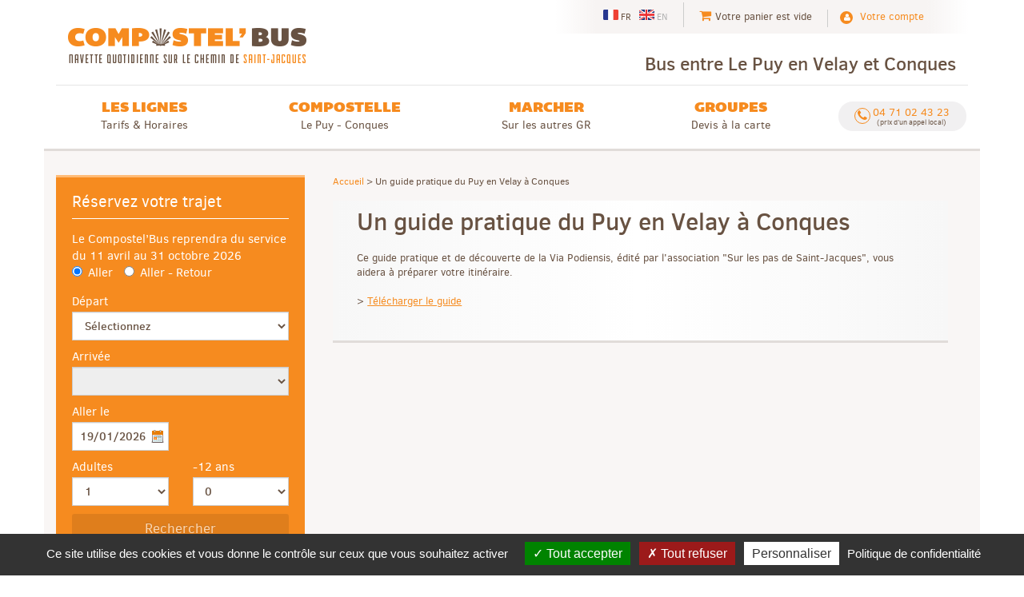

--- FILE ---
content_type: text/html; charset=UTF-8
request_url: https://www.bus-chemin-compostelle.com/news/a-practical-guide-from-le-puy-en-velay-to-conques_i2
body_size: 7043
content:
<!doctype html>
<!--[if IE 7]><html lang="fr" class="lt-ie10 ie7"><![endif]-->
<!--[if IE 8]><html lang="fr" class="lt-ie10 ie8"><![endif]-->
<!--[if IE 9]><html lang="fr" class="lt-ie10 ie9"><![endif]-->
<!--[if gt IE 9]><!--><html lang="fr"><!--<![endif]-->
<head>
 <title>Un guide pratique du Puy en Velay à Conques</title>
 <link rel="stylesheet" href="/web/sts/styles/front.css?2" type="text/css" media="screen" />
 <link rel="stylesheet" href="/web/sts/styles/vendors/fontawesome/font-awesome.min.css?2" type="text/css" media="screen" />
 <link rel="stylesheet" href="/web/sts/styles/vendors/bootstrap.css?2" type="text/css" media="screen" />
 <link rel="stylesheet" href="/web/sts/styles/vendors/bootstrap-select.min.css?2" type="text/css" media="screen" />
 <link rel="stylesheet" href="/web/sts/styles/_front.css?2" type="text/css" media="screen" />
 <link rel="canonical" href="//un-guide-pratique-du-puy-en-velay-a-conques_i2" />
 <link rel="shortcut icon" href="/web/sts/images/favicon.png?2" type="image/x-icon" />
 <meta name="charset" content="utf-8" />
 <meta name="google-site-verification" content="WD_Ym95-9JfMoJpoRfUGPODYLOFUB7M_kdYGhIYV_nk" />
 <meta name="viewport" content="width=device-width, initial-scale=1" />
 <script type="text/javascript">
  var _scope = "front";
  var _interactions = [["19310","2","0",1253376]];
  var _gaq = _gaq || [];
  _gaq.push(["_setAccount", "UA-60861455-1"]);
  _gaq.push(["_setDomainName", "bus-chemin-compostelle.com"]);
  var google_api_key = 'AIzaSyDAdXnWoRStMnrtpHdtbqjmPBcELzy-XoY';
 </script>
 <script src="/web/core/scripts/vendors/prototype.js?2" type="text/javascript" defer="defer"></script>
 <script src="/web/core/scripts/kwo.js?2" type="text/javascript" defer="defer"></script>
 <script src="/web/sts/scripts/master.js?2" type="text/javascript" defer="defer"></script>
 <script src="/web/sts/scripts/front.js?2" type="text/javascript" defer="defer"></script>
 <script src="/web/sts/scripts/vendors/jquery-1.11.1.min.js?2" type="text/javascript" defer="defer"></script>
 <script src="/web/sts/scripts/vendors/bootstrap.min.js?2" type="text/javascript" defer="defer"></script>
 <script src="/web/sts/scripts/vendors/bootstrap-selector/bootstrap-select.min.js?2" type="text/javascript" defer="defer"></script>
 <script src="/web/sts/scripts/_front.js?2" type="text/javascript" defer="defer"></script>
 <script src="/web/core/scripts/vendors/scriptaculous/effects.js?2" type="text/javascript" defer="defer"></script>
 <script src="/web/core/scripts/vendors/scriptaculous/controls.js?2" type="text/javascript" defer="defer"></script>
</head>

<body class="scope-front extension-sts action-actualite-details">


<!-- BANDEAU COOKIES -->
<script type="text/javascript" src="/web/sts/scripts/vendors/tarteaucitron/tarteaucitron.js?1.8.4"></script>
<!-- !BANDEAU COOKIES -->

<!-- Menu pour accessibilité -->
<div id="access_top_header" class="sr-only">
  <a accesskey="s" class="sr-only-focusable" href="#content" title="Accéder au contenu du site">Passer le menu</a>
  <a accesskey="1" class="sr-only-focusable" href="/" title="Page d’accueil">Accueil</a>
  <a accesskey="2" class="sr-only-focusable" href="/fr/infos-trafic" title="Rubrique infos trafic">Infos trafic</a>
  <a accesskey="3" class="sr-only-focusable" href="/fr/plan-du-site" title="Page plan du site">Plan du site</a>
  <a accesskey="7" class="sr-only-focusable" href="/fr/contact" title="Formulaire de contact">Contact</a>
  <a accesskey="8" class="sr-only-focusable" href="/fr/mentions-legales_p193" title="Page mentions légales">Mentions légales</a>
</div>
<!-- !Menu pour accessibilité -->
<header id="header"><!-- HEADER -->
  <div class="container container--header">
    <div class="menu-container">
      <button id="mobile-menu-trigger" class="visible-xs-inline-block visible-sm-inline-block btn btn-default fa fa-bars" data-trigger="main-menu">Unfold.menu(fr)</button>
      <ul class="top-bar list-inline list-unstyled">
        <li class="top-bar__elem hidden-xs hidden-sm top-bar__elem--langs text-center" style=""><!-- 
<span class="language htext" lang="fr" data-on-load="new DropDown(this)">Français</span>
<ul id="language-selector" class="hidden" data-target="true">
         <li>
     <span class="language" lang="en"><a href="javascript:void(0)" onclick="Kwo.Locale.onSet(2)">English</a></span>
   </li>
      <li>
     <span class="language" lang="de"><a href="javascript:void(0)" onclick="Kwo.Locale.onSet(32)">Deutsch</a></span>
   </li>
</ul> -->


<ul lang="fr" class="langs list-inline list-unstyled">
                    <li><span class="lang active" lang="fr"><span class="word-lang">fr </span></span></li>
                              <li><a class="lang " href="javascript:void(0)" onclick="Kwo.Locale.onSet(2)" lang="en"><span class="word-lang">en </span></a></li>
                  </ul>
</li>
                  <li class="top-bar__elem top-bar__elem--cart text-center fa-shopping-cart"><span id="kwo-cart-widget"><span class="cart-message hidden-xs">Votre panier est vide</span></span></li>
                <li class="top-bar__elem top-bar__elem--account text-center fa-user">
                      <a href="javascript:void(0)" onClick="new Kwo.Dialog('/account', {}, {width:465,height:535})" class="compte hidden-xs hidden-sm">Votre compte</a>
            <a href="/account" class="compte hidden-md hidden-lg">Votre compte</a>
                  </li>
      </ul>
    </div>
    <div class="header__nav-group hidden-xs hidden-sm">
      <a class="home-logo clearfix" href="/" title="Retour page d’accueil">
        <div class="col-md-7"><img class="img-responsive" src="/web/sts/images/logo-home.png" alt="Retour à la page d’accueil" /></div>
        <div class="col-md-17 text-right"><span class="sr-only">Accueil - </span><span class="tagline">Bus entre Le Puy en Velay et Conques</span></div>
      </a>
    </div>
    <nav class="main-nav" role="navigation" id="main-menu">
      <ul class="navigation list-inline list-unstyled" data-menu="true">
  <li class="navigation__mobile-menu-title visible-xs visible-sm text-center" data-trigger="main-menu">
    <span>MENU</span>
    <button class="fa fa-close btn close-btn"></button>
  </li>
            <li class="main-element">
        <a href="#" data-on-load="new DropDown(this)" class="main-element__link"><strong class="highlighted">Les lignes </strong>Tarifs & Horaires</a>
        <ul class="main-nav__sub-menu hidden" data-target="true">
                                    <li><a href="/fr/horaires-du-bus-le-puy-conques-le-puy_p280" >Horaires</a></li>
                                                <li><a href="/fr/tarifs-2025-de-la-ligne-de-bus-le-puy-conques-le-puy_p167" >Tarifs</a></li>
                                                <li><a href="/fr/ligne-bus/puy-en-velay-conques_2" >Plan des lignes</a></li>
                                                <li><a href="/fr/situation-de-l-arret-de-bus-sur-le-chemin-de-saint-jacques_p218" >Trouver un arrêt</a></li>
                                                <li><a href="/fr/les-points-de-vente-et-d-information_p221" >Points de Vente & Information</a></li>
                              </ul>
      </li>
                <li class="main-element">
        <a href="#" data-on-load="new DropDown(this)" class="main-element__link"><strong class="highlighted">Compostelle </strong>Le Puy - Conques</a>
        <ul class="main-nav__sub-menu hidden" data-target="true">
                                    <li><a href="/fr/le-chemin-du-puy-a-conques-par-la-via-podiensis_p268" >Le Chemin du Puy à Conques</a></li>
                                                <li><a href="/fr/les-arrets-confort-le-chemin-a-votre-rythme_p275" >Les arrêts "Confort +"</a></li>
                                                <li><a href="/fr/les-bons-plans-du-pelerin-sur-le-saint-jacques_p276" >Les bons plans du pèlerin</a></li>
                                                <li><a href="/fr/le-puy-en-velay-conseils-pratiques-pour-le-chemin-de-saint-jacques_p256" >Le Puy en Velay</a></li>
                                                <li><a href="/fr/1ere-etape-du-st-jacques-le-puy-en-velay-saint-privat_p258" >J1 : Le Puy - Saint Privat</a></li>
                                                <li><a href="/fr/2eme-etape-du-st-jacques-saint-privat-saugues_p259" >J2 : Saint Privat - Saugues</a></li>
                                                <li><a href="/fr/3eme-etape-du-st-jacques-saugues-saint-alban_p260" >J3 : Saugues - Saint Alban</a></li>
                                                <li><a href="/fr/4eme-etape-du-st-jacques-saint-alban-aumont-aubrac_p261" >J4 : Saint Alban - Aumont Aubrac</a></li>
                                                <li><a href="/fr/5eme-etape-du-st-jacques-aumont-aubrac-nasbinals_p262" >J5 : Aumont Aubrac - Nasbinals</a></li>
                                                <li><a href="/fr/6eme-etape-chemin-de-st-jacques-nasbinals-st-chely_p263" >J6 : Nasbinals – St Chely d’Aubrac</a></li>
                                                <li><a href="/fr/7eme-etape-du-st-jacques-saint-chely-d-aubrac-espalion_p264" >J7 : St Chely d’Aubrac – Espalion</a></li>
                                                <li><a href="/fr/8eme-etape-du-st-jacques-espalion-golinhac_p265" >J8 : Espalion – Golinhac</a></li>
                                                <li><a href="/fr/9eme-etape-chemin-de-st-jacques-golinhac-conques_p266" >J9 : Golinhac – Conques</a></li>
                                                <li><a href="/fr/retour-en-bus-conques-le-puy-en-velay_p274" >Votre retour Conques - Le Puy</a></li>
                                                <li><a href="https://www.bus-chemin-compostelle.com/fr/actualites" >Les Actus du Saint Jacques</a></li>
                              </ul>
      </li>
                <li class="main-element">
        <a href="#" data-on-load="new DropDown(this)" class="main-element__link"><strong class="highlighted">Marcher </strong>Sur les autres GR</a>
        <ul class="main-nav__sub-menu hidden" data-target="true">
                                    <li><a href="/fr/navette-retour-sur-le-chemin-de-stevenson_p281" >Chemin de Stevenson (GR70)</a></li>
                                                <li><a href="/fr/navette-groupe-sur-le-chemin-de-la-regordane_p285" >Chemin de la Régordane (GR700)</a></li>
                                                <li><a href="/fr/navette-groupe-sur-le-chemin-de-saint-regis-gr430_p284" >Chemin de Saint Régis (GR430)</a></li>
                                                <li><a href="/fr/a-pied-sur-le-sentier-de-la-loire-gr3_p282" >Sentier de la Loire (GR3)</a></li>
                                                <li><a href="/fr/le-chemin-de-saint-michel-au-depart-du-puy-en-velay_p286" >Chemin de Saint Michel (GR300)</a></li>
                                                <li><a href="/fr/le-chemin-de-compostelle-de-geneve-au-puy-en-velay_p287" >Chemin de Compostelle de Genève</a></li>
                                                <li><a href="/fr/le-chemin-de-compostelle-de-cluny-au-puy-en-velay_p288" >Chemin de Compostelle de Cluny</a></li>
                                                <li><a href="/fr/randonnee-gr40-le-tour-des-volcans-du-velay_p289" >Tour des Volcans du Velay (GR40)</a></li>
                                                <li><a href="/fr/rando-a-pied-sur-la-voie-verte-au-depart-du-puy_p283" >La Voie Verte du Puy</a></li>
                                                <li><a href="/fr/rejoignez-5-autres-gr-du-massif-central_p290" >Rejoindre d’autres GR</a></li>
                              </ul>
      </li>
                <li class="main-element">
        <a href="#" data-on-load="new DropDown(this)" class="main-element__link"><strong class="highlighted">Groupes </strong>Devis à la carte</a>
        <ul class="main-nav__sub-menu hidden" data-target="true">
                                    <li><a href="/fr/tarifs-groupe-du-compostel-bus_p270" >Tarifs groupe</a></li>
                                                <li><a href="/fr/location-de-car-avec-chauffeur_p220" >Location car avec chauffeur</a></li>
                                                <li><a href="/fr/voyage-groupe-sur-le-chemin-de-saint-jacques-de-compostelle_p252" >Voyages organisés Compostelle</a></li>
                                                <li><a href="/fr/decouvrir-migratour_p254" >Découvrir Migratour</a></li>
                                                <li><a href="http://www.autocars-migratour.fr/demande-devis/" target="_blank">Demander un devis</a></li>
                              </ul>
      </li>
                              <li class="visible-xs visible-sm top-menu__footer-links"><a href="https://www.bus-chemin-compostelle.com/newsletter"  class="footer__menu__element">Newsletter</a></li>
                                  <li class="visible-xs visible-sm top-menu__footer-links"><a href="/fr/conditions-generales-de-vente_p168"  class="footer__menu__element">CGV</a></li>
                                  <li class="visible-xs visible-sm top-menu__footer-links"><a href="/fr/credits-photos_p278"  class="footer__menu__element">Crédits Photos</a></li>
                                  <li class="visible-xs visible-sm top-menu__footer-links"><a href="/fr/mentions-legales_p193" target="_blank" class="footer__menu__element">Mentions légales</a></li>
                                  <li class="visible-xs visible-sm top-menu__footer-links"><a href="https://www.bus-chemin-compostelle.com/contact"  class="footer__menu__element">Nous joindre</a></li>
                                  <li class="visible-xs visible-sm top-menu__footer-links"><a href="https://www.bus-chemin-compostelle.com/fr/reclamation"  class="footer__menu__element">Formulaire de réclamation</a></li>
                                  <li class="visible-xs visible-sm top-menu__footer-links"><a href="https://www.bus-chemin-compostelle.com/plan-du-site"  class="footer__menu__element">Plan du site</a></li>
                                  <li class="visible-xs visible-sm top-menu__footer-links"><a href="https://www.bus-chemin-compostelle.com/middle" target="_blank" class="footer__menu__element">Middle Office</a></li>
                          <li class="visible-xs visible-sm top-menu__social-links top-menu__footer-links ">
        <div class="footer__menu__element">
          <span class="footer__menu__element">Nous suivre :</span>
          <a href="http://" target="_blank" class="social-link">
            <i class="fa fa-facebook"></i> <span class="sr-only">Facebook</span>
          </a>
          <a href="https://www.bus-chemin-compostelle.com/contact" class="social-link">
            <i class="fa fa-envelope"></i>
            <span class="sr-only">Par mail</span>
          </a>
        </div>
      </li>
        <li class="main-element top-bar__elem--langs visible-xs visible-sm">
    <!-- 
<span class="language htext" lang="fr" data-on-load="new DropDown(this)">Français</span>
<ul id="language-selector" class="hidden" data-target="true">
         <li>
     <span class="language" lang="en"><a href="javascript:void(0)" onclick="Kwo.Locale.onSet(2)">English</a></span>
   </li>
      <li>
     <span class="language" lang="de"><a href="javascript:void(0)" onclick="Kwo.Locale.onSet(32)">Deutsch</a></span>
   </li>
</ul> -->


<ul lang="fr" class="langs list-inline list-unstyled">
                    <li><span class="lang active" lang="fr"><span class="word-lang">fr </span></span></li>
                              <li><a class="lang " href="javascript:void(0)" onclick="Kwo.Locale.onSet(2)" lang="en"><span class="word-lang">en </span></a></li>
                  </ul>
  </li>
  <li class="main-element main-element--phone text-center">
    <a class="phone fa-phone" href="tel:0471024323" title="6/7jours de 7h à 19h">
      <span class="number">04 71 02 43 23</span>
      <small class="info">(prix d’un appel local)</small>
    </a>
  </li>
</ul>      <div class="visible-xs visible-sm close-menu navigation__mobile-menu-title" data-trigger="main-menu">
        <span>FERMER LE MENU</span>
        <button class="fa fa-close btn close-btn"></button>
      </div>
    </nav>
    <div class="header__nav-group visible-xs visible-sm">
      <a class="home-logo clearfix row" href="/" title="Retour page d’accueil">
        <div class="col-xs-12"><img class="img-responsive" src="/web/sts/images/logo-home.png" alt="Retour à la page d’accueil" /></div>
        <div class="col-xs-12 text-right"><span class="sr-only">Accueil - </span><span class="tagline">Bus entre Le Puy en Velay et Conques</span></div>
      </a>
    </div>
  </div>
</header><!-- !HEADER -->

<main id="content" class="clearfix"><!-- CONTENT -->
  <div class="container container--gray gray-top-border">
  <div class="block-container hybrid">
    <div class="row">
      <div id="page__aside" class="col-md-7">
        <div class="search-engine">
          <h2 class="form__title">Réservez votre trajet</h2>

<form method="get"
      action="/search"
      data-code="home.alternate.submit"
      data-on-load="new kwo.sts.Booker(this)">
  <fieldset id="form-reseau-ha-transport" class="form-container">
    <legend class="sr-only">Alt.form.reseau-ha-transport(fr)</legend>
          <div class="form-group">
        <div class="hidden-md">Le Compostel’Bus reprendra du service du 11 avril au 31 octobre 2026</div>
        <label class="radio-inline">
          <input type="radio" name="type"
                 value="1"
                                  checked="checked" /> Aller        </label>
        <label class="radio-inline">
          <input type="radio" name="type"
                 value="2"
                                   /> Aller - Retour        </label>
      </div>
      <div class="form-group">
        <label for="main-form-select-depart" class="">Départ</label>
        <select name="start_id" id="main-form-select-depart" class="form-control" >
          <option value="0">Sélectionnez</option>
                      <option value="16"
                                        >AUBRAC, Grand parking près Buron de l’Aubrac </option>
                      <option value="19"
                                        >AUMONT AUBRAC, Mairie, Place du Portail </option>
                      <option value="36"
                                        >CHANALEILLES, Devant le Bar </option>
                      <option value="8"
                                        >CONQUES, Parking de la Salesse (Haut du Village) </option>
                      <option value="13"
                                        >ESPALION, Parking A. Bessière (route St Côme) </option>
                      <option value="9"
                                        >ESPEYRAC, Fontaine, Place de l’église </option>
                      <option value="12"
                                        >ESTAING, Arrêt des cars, Quai du Lot </option>
                      <option value="10"
                                        >GOLINHAC, Place de l’église </option>
                      <option value="22"
                                        >LA CHAPELLE SAINT-ROCH, devant refuge (Bord de route – 3 Km du Sauvage) </option>
                      <option value="21"
                                        >LA ROCHE 48120 Lajo, Croisement avec le GR4 </option>
                      <option value="33"
                                        >LE PUY EN VELAY, Place du Breuil - Arrêt des taxis </option>
                      <option value="23"
                                        >LE VILLERET D’APCHIER, devant l’Auberge des 2 pélerins </option>
                      <option value="18"
                                        >LES 4 CHEMINS, au croisement de la D53 </option>
                      <option value="32"
                                        >LES FAUX, Au panneau de l’Oustal de Parent </option>
                      <option value="26"
                                        >MONISTROL D’ALLIER, Arrêt des cars du pont sur l’Allier </option>
                      <option value="28"
                                        >MONTBONNET, devant le Bar Le Saint Jacques (GR65, GR40) </option>
                      <option value="17"
                                        >NASBINALS, Place Du Foirail, statue de bronze de la Vache Aubrac </option>
                      <option value="20"
                                        >SAINT ALBAN SUR LIMAGNOLE, Mairie, Place du Breuil </option>
                      <option value="15"
                                        >SAINT-CHELY-D’AUBRAC, devant l’Hôtel Les Coudercous </option>
                      <option value="14"
                                        >SAINT-CÔME-D’OLT, Pharmacie, 1 avenue de Pigüe </option>
                      <option value="27"
                                        >SAINT-PRIVAT D’ALLIER, Arrêt de bus face à Vieille Auberge </option>
                      <option value="24"
                                        >SAUGUES, devant la Poste, Arrêt de bus ligne 4 (Avenue Lucien Gire) </option>
                      <option value="34"
                                        >SENERGUES, Parking devant le château </option>
                  </select>
      </div>
      <div class="form-group">
        <label for="main-form-select-arrivee">Arrivée</label>
        <select name="stop_id" id="main-form-select-arrivee" class="form-control select-arrivee" >
          <option value="0">Sélectionnez</option>
                  </select>
      </div>
      <div class="row">
        <div class="form-group col-xs-8 col-md-12">
          <label for="main-form-date-depart">Aller le</label>
          <input type="text" name="dd" value="19/01/2026"
                 readonly="readonly" size="11" class="text date form-control"
                 data-from="19/01/2026"
                 data-to="25/01/2027"
                 onclick="Kwo.Layer('W', 'Date', this, {'default_type': 'deny'})" />
        </div>
        <div class="form-group col-xs-8 col-md-12" style="display:none;">
          <label for="main-form-date-arrivee">Retour le</label>
          <input type="text" name="rd" value="19/01/2026"
                 readonly="readonly" size="11" class="text date form-control"
                 data-from="19/01/2026"
                 data-to="25/01/2027"
                 onclick="Kwo.Layer('W', 'Date', this, {'default_type': 'deny'})" />
        </div>
      </div>
      <div class="row">
        <div class="form-group col-xs-12">
          <label for="adults">Adultes</label>
          <select name="adults" id="adults" class="form-control" >
                          <option value="0">0</option>
                          <option value="1" selected="selected">1</option>
                          <option value="2">2</option>
                          <option value="3">3</option>
                          <option value="4">4</option>
                          <option value="5">5</option>
                          <option value="6">6</option>
                          <option value="7">7</option>
                          <option value="8">8</option>
                          <option value="9">9</option>
                          <option value="10">10</option>
                          <option value="11">11</option>
                          <option value="12">12</option>
                          <option value="13">13</option>
                          <option value="14">14</option>
                          <option value="15">15</option>
                          <option value="16">16</option>
                          <option value="17">17</option>
                          <option value="18">18</option>
                          <option value="19">19</option>
                          <option value="20">20</option>
                      </select>
        </div>
        <div class="form-group col-xs-12">
          <label for="children">-12 ans</label>
          <select name="children" id="children" class="form-control" >
                          <option value="0" selected="selected">0</option>
                          <option value="1">1</option>
                          <option value="2">2</option>
                          <option value="3">3</option>
                          <option value="4">4</option>
                          <option value="5">5</option>
                          <option value="6">6</option>
                          <option value="7">7</option>
                          <option value="8">8</option>
                          <option value="9">9</option>
                          <option value="10">10</option>
                          <option value="11">11</option>
                          <option value="12">12</option>
                          <option value="13">13</option>
                          <option value="14">14</option>
                          <option value="15">15</option>
                          <option value="16">16</option>
                          <option value="17">17</option>
                          <option value="18">18</option>
                          <option value="19">19</option>
                          <option value="20">20</option>
                      </select>
        </div>
              </div>
      <button type="submit" class="submit btn btn-danger btn-lg col-xs-24 col-sm-5 col-md-24">Rechercher</button>
      </fieldset>
</form>        </div>
      </div>
      <div id="page__main-content" class="col-md-17">
        <div class="breadcrumb"><a href="/">Accueil</a> > <span>Un guide pratique du Puy en Velay à Conques</span></div>
        <div class="page-holder">
          <h1 class="title">Un guide pratique du Puy en Velay à Conques</h1>
          <div class="cms-container">Ce guide pratique et de découverte de la Via Podiensis, édité par l'association "Sur les pas de Saint-Jacques", vous aidera à préparer votre itinéraire.
<div>
  <br />
</div>

<div>
  &gt; <a href="http://www.tourisme-conques.fr/fr/documents/Guide%202014%20sur%20les%20pas%20de%20st%20jacques1.pdf" title="Guide Via Podiensis" target="_blank">Télécharger le guide</a>
</div></div>
        </div>
      </div>
      <div id="page__aside" class="col-md-7">
        <ul id="aside__menu" class="list-unstyled">
  </ul>
      </div>
    </div>
  </div>
</div></main>

<footer id="footer" class="clearfix" data-on-load="new kwo.sts.backToTop(this)" data-btt-top="true"><!-- FOOTER -->
  <button id="back-to-top" class="hidden-xs hidden-sm" data-btt-btn="true" data-btt-moffset="20">HAUT</button>
  <div class="bg-dark-grey top-bordered">
    <nav class="container footer__small-links" data-btt-right="true"><!-- Première nav du footer -->
      <ul class="footer__small-links__list list-inline">
        <li class="first home">
          <a href="/" class="compostelbus" title="Lien vers l’accueil">Accueil</a>
          <a href="http://www.autocars-migratour.fr/" target="_blank" title="Migratour">Migratour</a>
        </li>
                                                      <li><a href="https://www.bus-chemin-compostelle.com/newsletter"  class="footer__menu__element">Newsletter</a></li>
                                                                            <li><a href="/fr/conditions-generales-de-vente_p168"  class="footer__menu__element">CGV</a></li>
                                                                            <li><a href="/fr/credits-photos_p278"  class="footer__menu__element">Crédits Photos</a></li>
                                                                            <li><a href="/fr/mentions-legales_p193" target="_blank" class="footer__menu__element">Mentions légales</a></li>
                                                                            <li><a href="https://www.bus-chemin-compostelle.com/contact"  class="footer__menu__element">Nous joindre</a></li>
                                                                            <li><a href="https://www.bus-chemin-compostelle.com/fr/reclamation"  class="footer__menu__element">Formulaire de réclamation</a></li>
                                                                            <li><a href="https://www.bus-chemin-compostelle.com/plan-du-site"  class="footer__menu__element">Plan du site</a></li>
                                                                            <li><a href="https://www.bus-chemin-compostelle.com/middle" target="_blank" class="footer__menu__element">Middle Office</a></li>
                                                              <li>
              <span class="footer__menu__element">Nous suivre :</span>
              <a href="https://www.facebook.com/pages/CompostelBus/812557928836861?ref=hl" target="_blank" class="social-link"><i class="fa fa-facebook"></i> <span class="sr-only">Facebook</span></a>
              <a href="https://twitter.com/@compostelbus2" target="_blank" class="social-link"><i class="fa fa-twitter"></i> <span class="sr-only">Twitter</span></a>
            </li>
                        </ul>
    </nav><!-- !Première nav du footer -->
    <div class="copyright-info visible-xs">
      <div class="container">
        &copy; 2026 Copyright - <a href="#" title="Lien vers la page des mentions légales">Mentions légales</a>
      </div>
    </div>
  </div>
  <div class="bg-grey hidden-sm hidden-xs">
    <div class="container footer__quick-access"><!-- Grosse nav du footer -->
      <ul class="footer__quick-access__main-list list-unstyled row">
              </ul>
    </div><!-- !Grosse nav du footer -->
  </div>
</footer><!-- !FOOTER -->

<script type="text/javascript">
  tarteaucitron.init({
    "privacyUrl": "/fr/conditions-generales-de-vente_p168", /* Privacy policy url */
    "hashtag": "#tarteaucitron", /* Open the panel with this hashtag */
    "cookieName": "tarteaucitron", /* Cookie name */
    "orientation": "bottom", /* Banner position (top - bottom) */
    "showAlertSmall": true, /* Show the small banner on bottom right */
    "cookieslist": true, /* Show the cookie list */
    "closePopup": false, /* Show a close X on the banner */
    "showIcon": false, /* Show cookie icon to manage cookies */
    "adblocker": false, /* Show a Warning if an adblocker is detected */
    "DenyAllCta" : true, /* Show the deny all button */
    "AcceptAllCta": true, /* Show the accept all button when highPrivacy on */
    "highPrivacy": true, /* Disable auto consent */
    "handleBrowserDNTRequest": false, /* If Do Not Track == 1, disallow all */
    "removeCredit": true, /* Remove credit link */
    "moreInfoLink": true, /* Show more info link */
    "useExternalCss": false, /* If false, the tarteaucitron.css file will be loaded */
    //"cookieDomain": "", /* Shared cookie for multisite */
    "readmoreLink": "", /* Change the default readmore link */
    "mandatory": true /* Show a message about mandatory cookies */
  });
  tarteaucitronForceLanguage = "fr";
  var tarteaucitronCustomText = {
    alertSmall: "Gestion des cookies"
  };
</script><script type="text/javascript">
tarteaucitron.user.gajsUa = "UA-60861455-1";
tarteaucitron.user.gajsMore = function () { /* add here your optionnal _ga.push() */ };
(tarteaucitron.job = tarteaucitron.job || []).push('gajs');
</script><script type="text/javascript">
tarteaucitron.user.gtagUa = 'G-RVBZL8HJJQ';
// tarteaucitron.user.gtagCrossdomain = ['example.com', 'example2.com'];
tarteaucitron.user.gtagMore = function () { /* add here your optionnal gtag() */ };
(tarteaucitron.job = tarteaucitron.job || []).push('gtag');
</script>
</body></html>

--- FILE ---
content_type: text/css
request_url: https://www.bus-chemin-compostelle.com/web/sts/styles/vendors/bootstrap.css?2
body_size: 34895
content:
@charset "UTF-8";
/**
* Use em or rem font-size in Bootstrap 3
* Based on Less version here: https://gist.github.com/jasny/9731895
* Values pulled from _variables.scss
*/
@media -sass-debug-info{filename{font-family:file\:\/\/C\:\/Users\/jbpham\/Desktop\/Kernix\/migratour\/styles\/vendors\/bootstrap\/_variables\.scss}line{font-family:\00003926}}
html {
  font-size: 14px; }

@media -sass-debug-info{filename{font-family:file\:\/\/C\:\/Users\/jbpham\/Desktop\/Kernix\/migratour\/styles\/vendors\/bootstrap\/_variables\.scss}line{font-family:\00003933}}
pre {
  font-size: 0.83571em; }

@media -sass-debug-info{filename{font-family:file\:\/\/C\:\/Users\/jbpham\/Desktop\/Kernix\/migratour\/styles\/vendors\/bootstrap\/_variables\.scss}line{font-family:\00003937}}
.form-control-feedback {
  width: calc($input-height-base + 2px);
  height: calc($input-height-base + 2px); }

@media -sass-debug-info{filename{font-family:file\:\/\/C\:\/Users\/jbpham\/Desktop\/Kernix\/migratour\/styles\/vendors\/bootstrap\/_variables\.scss}line{font-family:\00003941}}
.input-lg + .form-control-feedback, .form-horizontal .form-group-lg .form-control + .form-control-feedback, .input-group-lg > .form-control + .form-control-feedback,
.input-group-lg > .input-group-addon + .form-control-feedback,
.input-group-lg > .input-group-btn > .btn + .form-control-feedback {
  width: calc($input-height-large + 2px);
  height: calc($input-height-large + 2px); }

@media -sass-debug-info{filename{font-family:file\:\/\/C\:\/Users\/jbpham\/Desktop\/Kernix\/migratour\/styles\/vendors\/bootstrap\/_variables\.scss}line{font-family:\00003945}}
.input-sm + .form-control-feedback, .form-horizontal .form-group-sm .form-control + .form-control-feedback, .input-group-sm > .form-control + .form-control-feedback,
.input-group-sm > .input-group-addon + .form-control-feedback,
.input-group-sm > .input-group-btn > .btn + .form-control-feedback {
  width: calc($input-height-small + 2px);
  height: calc($input-height-small + 2px); }

@media -sass-debug-info{filename{font-family:file\:\/\/C\:\/Users\/jbpham\/Desktop\/Kernix\/migratour\/styles\/vendors\/bootstrap\/_variables\.scss}line{font-family:\00003950}}
.form-control {
  height: 30px; }

@media -sass-debug-info{filename{font-family:file\:\/\/C\:\/Users\/jbpham\/Desktop\/Kernix\/migratour\/styles\/vendors\/bootstrap\/_variables\.scss}line{font-family:\00003956}}
.form-horizontal .radio, .form-horizontal .checkbox, .form-horizontal .radio-inline, .form-horizontal .checkbox-inline {
  padding: 0.38571em;
  border: 1px solid transparent; }
@media -sass-debug-info{filename{font-family:file\:\/\/C\:\/Users\/jbpham\/Desktop\/Kernix\/migratour\/styles\/vendors\/bootstrap\/_variables\.scss}line{font-family:\00003960}}
.form-horizontal .radio, .form-horizontal .checkbox {
  min-height: calc(($line-height-computed + $padding-base-vertical) + 1px); }
@media -sass-debug-info{filename{font-family:file\:\/\/C\:\/Users\/jbpham\/Desktop\/Kernix\/migratour\/styles\/vendors\/bootstrap\/_variables\.scss}line{font-family:\00003963}}
.form-horizontal .form-control-static {
  padding-top: 0.38571em;
  border-top: 1px solid transparent;
  padding-bottom: 0.38571em;
  border-bottom: 1px solid transparent; }
@media (min-width: 768px) {
@media -sass-debug-info{filename{font-family:file\:\/\/C\:\/Users\/jbpham\/Desktop\/Kernix\/migratour\/styles\/vendors\/bootstrap\/_variables\.scss}line{font-family:\00003971}}
  .form-horizontal .control-label {
    padding-top: 0.38571em;
    border-top: 1px solid transparent; } }

/*! normalize.css v3.0.1 | MIT License | git.io/normalize */
@media -sass-debug-info{filename{font-family:file\:\/\/C\:\/Users\/jbpham\/Desktop\/Kernix\/migratour\/styles\/vendors\/bootstrap\/_normalize\.scss}line{font-family:\000039}}
html {
  font-family: sans-serif;
  -ms-text-size-adjust: 100%;
  -webkit-text-size-adjust: 100%; }

@media -sass-debug-info{filename{font-family:file\:\/\/C\:\/Users\/jbpham\/Desktop\/Kernix\/migratour\/styles\/vendors\/bootstrap\/_normalize\.scss}line{font-family:\0000319}}
body {
  margin: 0; }

@media -sass-debug-info{filename{font-family:file\:\/\/C\:\/Users\/jbpham\/Desktop\/Kernix\/migratour\/styles\/vendors\/bootstrap\/_normalize\.scss}line{font-family:\0000332}}
article,
aside,
details,
figcaption,
figure,
footer,
header,
hgroup,
main,
nav,
section,
summary {
  display: block; }

@media -sass-debug-info{filename{font-family:file\:\/\/C\:\/Users\/jbpham\/Desktop\/Kernix\/migratour\/styles\/vendors\/bootstrap\/_normalize\.scss}line{font-family:\0000352}}
audio,
canvas,
progress,
video {
  display: inline-block;
  vertical-align: baseline; }

@media -sass-debug-info{filename{font-family:file\:\/\/C\:\/Users\/jbpham\/Desktop\/Kernix\/migratour\/styles\/vendors\/bootstrap\/_normalize\.scss}line{font-family:\0000365}}
audio:not([controls]) {
  display: none;
  height: 0; }

@media -sass-debug-info{filename{font-family:file\:\/\/C\:\/Users\/jbpham\/Desktop\/Kernix\/migratour\/styles\/vendors\/bootstrap\/_normalize\.scss}line{font-family:\0000375}}
[hidden],
template {
  display: none; }

@media -sass-debug-info{filename{font-family:file\:\/\/C\:\/Users\/jbpham\/Desktop\/Kernix\/migratour\/styles\/vendors\/bootstrap\/_normalize\.scss}line{font-family:\0000387}}
a {
  background: transparent; }

@media -sass-debug-info{filename{font-family:file\:\/\/C\:\/Users\/jbpham\/Desktop\/Kernix\/migratour\/styles\/vendors\/bootstrap\/_normalize\.scss}line{font-family:\0000395}}
a:active,
a:hover {
  outline: 0; }

@media -sass-debug-info{filename{font-family:file\:\/\/C\:\/Users\/jbpham\/Desktop\/Kernix\/migratour\/styles\/vendors\/bootstrap\/_normalize\.scss}line{font-family:\00003107}}
abbr[title] {
  border-bottom: 1px dotted; }

@media -sass-debug-info{filename{font-family:file\:\/\/C\:\/Users\/jbpham\/Desktop\/Kernix\/migratour\/styles\/vendors\/bootstrap\/_normalize\.scss}line{font-family:\00003115}}
b,
strong {
  font-weight: bold; }

@media -sass-debug-info{filename{font-family:file\:\/\/C\:\/Users\/jbpham\/Desktop\/Kernix\/migratour\/styles\/vendors\/bootstrap\/_normalize\.scss}line{font-family:\00003124}}
dfn {
  font-style: italic; }

@media -sass-debug-info{filename{font-family:file\:\/\/C\:\/Users\/jbpham\/Desktop\/Kernix\/migratour\/styles\/vendors\/bootstrap\/_normalize\.scss}line{font-family:\00003133}}
h1 {
  font-size: 2em;
  margin: 0.67em 0; }

@media -sass-debug-info{filename{font-family:file\:\/\/C\:\/Users\/jbpham\/Desktop\/Kernix\/migratour\/styles\/vendors\/bootstrap\/_normalize\.scss}line{font-family:\00003142}}
mark {
  background: #ff0;
  color: #000; }

@media -sass-debug-info{filename{font-family:file\:\/\/C\:\/Users\/jbpham\/Desktop\/Kernix\/migratour\/styles\/vendors\/bootstrap\/_normalize\.scss}line{font-family:\00003151}}
small {
  font-size: 80%; }

@media -sass-debug-info{filename{font-family:file\:\/\/C\:\/Users\/jbpham\/Desktop\/Kernix\/migratour\/styles\/vendors\/bootstrap\/_normalize\.scss}line{font-family:\00003159}}
sub,
sup {
  font-size: 75%;
  line-height: 0;
  position: relative;
  vertical-align: baseline; }

@media -sass-debug-info{filename{font-family:file\:\/\/C\:\/Users\/jbpham\/Desktop\/Kernix\/migratour\/styles\/vendors\/bootstrap\/_normalize\.scss}line{font-family:\00003167}}
sup {
  top: -0.5em; }

@media -sass-debug-info{filename{font-family:file\:\/\/C\:\/Users\/jbpham\/Desktop\/Kernix\/migratour\/styles\/vendors\/bootstrap\/_normalize\.scss}line{font-family:\00003171}}
sub {
  bottom: -0.25em; }

@media -sass-debug-info{filename{font-family:file\:\/\/C\:\/Users\/jbpham\/Desktop\/Kernix\/migratour\/styles\/vendors\/bootstrap\/_normalize\.scss}line{font-family:\00003182}}
img {
  border: 0; }

@media -sass-debug-info{filename{font-family:file\:\/\/C\:\/Users\/jbpham\/Desktop\/Kernix\/migratour\/styles\/vendors\/bootstrap\/_normalize\.scss}line{font-family:\00003190}}
svg:not(:root) {
  overflow: hidden; }

@media -sass-debug-info{filename{font-family:file\:\/\/C\:\/Users\/jbpham\/Desktop\/Kernix\/migratour\/styles\/vendors\/bootstrap\/_normalize\.scss}line{font-family:\00003201}}
figure {
  margin: 1em 40px; }

@media -sass-debug-info{filename{font-family:file\:\/\/C\:\/Users\/jbpham\/Desktop\/Kernix\/migratour\/styles\/vendors\/bootstrap\/_normalize\.scss}line{font-family:\00003209}}
hr {
  -moz-box-sizing: content-box;
  box-sizing: content-box;
  height: 0; }

@media -sass-debug-info{filename{font-family:file\:\/\/C\:\/Users\/jbpham\/Desktop\/Kernix\/migratour\/styles\/vendors\/bootstrap\/_normalize\.scss}line{font-family:\00003219}}
pre {
  overflow: auto; }

@media -sass-debug-info{filename{font-family:file\:\/\/C\:\/Users\/jbpham\/Desktop\/Kernix\/migratour\/styles\/vendors\/bootstrap\/_normalize\.scss}line{font-family:\00003227}}
code,
kbd,
pre,
samp {
  font-family: monospace, monospace;
  font-size: 1em; }

@media -sass-debug-info{filename{font-family:file\:\/\/C\:\/Users\/jbpham\/Desktop\/Kernix\/migratour\/styles\/vendors\/bootstrap\/_normalize\.scss}line{font-family:\00003250}}
button,
input,
optgroup,
select,
textarea {
  color: inherit;
  font: inherit;
  margin: 0; }

@media -sass-debug-info{filename{font-family:file\:\/\/C\:\/Users\/jbpham\/Desktop\/Kernix\/migratour\/styles\/vendors\/bootstrap\/_normalize\.scss}line{font-family:\00003264}}
button {
  overflow: visible; }

@media -sass-debug-info{filename{font-family:file\:\/\/C\:\/Users\/jbpham\/Desktop\/Kernix\/migratour\/styles\/vendors\/bootstrap\/_normalize\.scss}line{font-family:\00003275}}
button,
select {
  text-transform: none; }

@media -sass-debug-info{filename{font-family:file\:\/\/C\:\/Users\/jbpham\/Desktop\/Kernix\/migratour\/styles\/vendors\/bootstrap\/_normalize\.scss}line{font-family:\00003288}}
button,
html input[type="button"],
input[type="reset"],
input[type="submit"] {
  -webkit-appearance: button;
  cursor: pointer; }

@media -sass-debug-info{filename{font-family:file\:\/\/C\:\/Users\/jbpham\/Desktop\/Kernix\/migratour\/styles\/vendors\/bootstrap\/_normalize\.scss}line{font-family:\00003300}}
button[disabled],
html input[disabled] {
  cursor: default; }

@media -sass-debug-info{filename{font-family:file\:\/\/C\:\/Users\/jbpham\/Desktop\/Kernix\/migratour\/styles\/vendors\/bootstrap\/_normalize\.scss}line{font-family:\00003309}}
button::-moz-focus-inner,
input::-moz-focus-inner {
  border: 0;
  padding: 0; }

@media -sass-debug-info{filename{font-family:file\:\/\/C\:\/Users\/jbpham\/Desktop\/Kernix\/migratour\/styles\/vendors\/bootstrap\/_normalize\.scss}line{font-family:\00003320}}
input {
  line-height: normal; }

@media -sass-debug-info{filename{font-family:file\:\/\/C\:\/Users\/jbpham\/Desktop\/Kernix\/migratour\/styles\/vendors\/bootstrap\/_normalize\.scss}line{font-family:\00003332}}
input[type="checkbox"],
input[type="radio"] {
  box-sizing: border-box;
  padding: 0; }

@media -sass-debug-info{filename{font-family:file\:\/\/C\:\/Users\/jbpham\/Desktop\/Kernix\/migratour\/styles\/vendors\/bootstrap\/_normalize\.scss}line{font-family:\00003344}}
input[type="number"]::-webkit-inner-spin-button,
input[type="number"]::-webkit-outer-spin-button {
  height: auto; }

@media -sass-debug-info{filename{font-family:file\:\/\/C\:\/Users\/jbpham\/Desktop\/Kernix\/migratour\/styles\/vendors\/bootstrap\/_normalize\.scss}line{font-family:\00003355}}
input[type="search"] {
  -webkit-appearance: textfield;
  -moz-box-sizing: content-box;
  -webkit-box-sizing: content-box;
  box-sizing: content-box; }

@media -sass-debug-info{filename{font-family:file\:\/\/C\:\/Users\/jbpham\/Desktop\/Kernix\/migratour\/styles\/vendors\/bootstrap\/_normalize\.scss}line{font-family:\00003368}}
input[type="search"]::-webkit-search-cancel-button,
input[type="search"]::-webkit-search-decoration {
  -webkit-appearance: none; }

@media -sass-debug-info{filename{font-family:file\:\/\/C\:\/Users\/jbpham\/Desktop\/Kernix\/migratour\/styles\/vendors\/bootstrap\/_normalize\.scss}line{font-family:\00003377}}
fieldset {
  border: 1px solid #c0c0c0;
  margin: 0 2px;
  padding: 0.35em 0.625em 0.75em; }

@media -sass-debug-info{filename{font-family:file\:\/\/C\:\/Users\/jbpham\/Desktop\/Kernix\/migratour\/styles\/vendors\/bootstrap\/_normalize\.scss}line{font-family:\00003388}}
legend {
  border: 0;
  padding: 0; }

@media -sass-debug-info{filename{font-family:file\:\/\/C\:\/Users\/jbpham\/Desktop\/Kernix\/migratour\/styles\/vendors\/bootstrap\/_normalize\.scss}line{font-family:\00003397}}
textarea {
  overflow: auto; }

@media -sass-debug-info{filename{font-family:file\:\/\/C\:\/Users\/jbpham\/Desktop\/Kernix\/migratour\/styles\/vendors\/bootstrap\/_normalize\.scss}line{font-family:\00003406}}
optgroup {
  font-weight: bold; }

@media -sass-debug-info{filename{font-family:file\:\/\/C\:\/Users\/jbpham\/Desktop\/Kernix\/migratour\/styles\/vendors\/bootstrap\/_normalize\.scss}line{font-family:\00003417}}
table {
  border-collapse: collapse;
  border-spacing: 0; }

@media -sass-debug-info{filename{font-family:file\:\/\/C\:\/Users\/jbpham\/Desktop\/Kernix\/migratour\/styles\/vendors\/bootstrap\/_normalize\.scss}line{font-family:\00003422}}
td,
th {
  padding: 0; }

@media print {
@media -sass-debug-info{filename{font-family:file\:\/\/C\:\/Users\/jbpham\/Desktop\/Kernix\/migratour\/styles\/vendors\/bootstrap\/_print\.scss}line{font-family:\000038}}
  * {
    text-shadow: none !important;
    color: #000 !important;
    background: transparent !important;
    box-shadow: none !important; }

@media -sass-debug-info{filename{font-family:file\:\/\/C\:\/Users\/jbpham\/Desktop\/Kernix\/migratour\/styles\/vendors\/bootstrap\/_print\.scss}line{font-family:\0000315}}
  a,
  a:visited {
    text-decoration: underline; }

@media -sass-debug-info{filename{font-family:file\:\/\/C\:\/Users\/jbpham\/Desktop\/Kernix\/migratour\/styles\/vendors\/bootstrap\/_print\.scss}line{font-family:\0000320}}
  a[href]:after {
    content: " (" attr(href) ")"; }

@media -sass-debug-info{filename{font-family:file\:\/\/C\:\/Users\/jbpham\/Desktop\/Kernix\/migratour\/styles\/vendors\/bootstrap\/_print\.scss}line{font-family:\0000324}}
  abbr[title]:after {
    content: " (" attr(title) ")"; }

@media -sass-debug-info{filename{font-family:file\:\/\/C\:\/Users\/jbpham\/Desktop\/Kernix\/migratour\/styles\/vendors\/bootstrap\/_print\.scss}line{font-family:\0000329}}
  a[href^="javascript:"]:after,
  a[href^="#"]:after {
    content: ""; }

@media -sass-debug-info{filename{font-family:file\:\/\/C\:\/Users\/jbpham\/Desktop\/Kernix\/migratour\/styles\/vendors\/bootstrap\/_print\.scss}line{font-family:\0000334}}
  pre,
  blockquote {
    border: 1px solid #999;
    page-break-inside: avoid; }

@media -sass-debug-info{filename{font-family:file\:\/\/C\:\/Users\/jbpham\/Desktop\/Kernix\/migratour\/styles\/vendors\/bootstrap\/_print\.scss}line{font-family:\0000340}}
  thead {
    display: table-header-group; }

@media -sass-debug-info{filename{font-family:file\:\/\/C\:\/Users\/jbpham\/Desktop\/Kernix\/migratour\/styles\/vendors\/bootstrap\/_print\.scss}line{font-family:\0000344}}
  tr,
  img {
    page-break-inside: avoid; }

@media -sass-debug-info{filename{font-family:file\:\/\/C\:\/Users\/jbpham\/Desktop\/Kernix\/migratour\/styles\/vendors\/bootstrap\/_print\.scss}line{font-family:\0000349}}
  img {
    max-width: 100% !important; }

@media -sass-debug-info{filename{font-family:file\:\/\/C\:\/Users\/jbpham\/Desktop\/Kernix\/migratour\/styles\/vendors\/bootstrap\/_print\.scss}line{font-family:\0000353}}
  p,
  h2,
  h3 {
    orphans: 3;
    widows: 3; }

@media -sass-debug-info{filename{font-family:file\:\/\/C\:\/Users\/jbpham\/Desktop\/Kernix\/migratour\/styles\/vendors\/bootstrap\/_print\.scss}line{font-family:\0000360}}
  h2,
  h3 {
    page-break-after: avoid; }

@media -sass-debug-info{filename{font-family:file\:\/\/C\:\/Users\/jbpham\/Desktop\/Kernix\/migratour\/styles\/vendors\/bootstrap\/_print\.scss}line{font-family:\0000367}}
  select {
    background: #fff !important; }

@media -sass-debug-info{filename{font-family:file\:\/\/C\:\/Users\/jbpham\/Desktop\/Kernix\/migratour\/styles\/vendors\/bootstrap\/_print\.scss}line{font-family:\0000372}}
  .navbar {
    display: none; }

@media -sass-debug-info{filename{font-family:file\:\/\/C\:\/Users\/jbpham\/Desktop\/Kernix\/migratour\/styles\/vendors\/bootstrap\/_print\.scss}line{font-family:\0000376}}
  .table td,
  .table th {
    background-color: #fff !important; }

@media -sass-debug-info{filename{font-family:file\:\/\/C\:\/Users\/jbpham\/Desktop\/Kernix\/migratour\/styles\/vendors\/bootstrap\/_print\.scss}line{font-family:\0000383}}
  .btn > .caret,
  .dropup > .btn > .caret {
    border-top-color: #000 !important; }

@media -sass-debug-info{filename{font-family:file\:\/\/C\:\/Users\/jbpham\/Desktop\/Kernix\/migratour\/styles\/vendors\/bootstrap\/_print\.scss}line{font-family:\0000387}}
  .label {
    border: 1px solid #000; }

@media -sass-debug-info{filename{font-family:file\:\/\/C\:\/Users\/jbpham\/Desktop\/Kernix\/migratour\/styles\/vendors\/bootstrap\/_print\.scss}line{font-family:\0000391}}
  .table {
    border-collapse: collapse !important; }

@media -sass-debug-info{filename{font-family:file\:\/\/C\:\/Users\/jbpham\/Desktop\/Kernix\/migratour\/styles\/vendors\/bootstrap\/_print\.scss}line{font-family:\0000395}}
  .table-bordered th,
  .table-bordered td {
    border: 1px solid #ddd !important; } }
@media -sass-debug-info{filename{font-family:file\:\/\/C\:\/Users\/jbpham\/Desktop\/Kernix\/migratour\/styles\/vendors\/bootstrap\/_scaffolding\.scss}line{font-family:\0000311}}
* {
  -webkit-box-sizing: border-box;
  -moz-box-sizing: border-box;
  box-sizing: border-box; }

@media -sass-debug-info{filename{font-family:file\:\/\/C\:\/Users\/jbpham\/Desktop\/Kernix\/migratour\/styles\/vendors\/bootstrap\/_scaffolding\.scss}line{font-family:\0000314}}
*:before,
*:after {
  -webkit-box-sizing: border-box;
  -moz-box-sizing: border-box;
  box-sizing: border-box; }

@media -sass-debug-info{filename{font-family:file\:\/\/C\:\/Users\/jbpham\/Desktop\/Kernix\/migratour\/styles\/vendors\/bootstrap\/_scaffolding\.scss}line{font-family:\0000322}}
html {
  -webkit-tap-highlight-color: transparent; }

@media -sass-debug-info{filename{font-family:file\:\/\/C\:\/Users\/jbpham\/Desktop\/Kernix\/migratour\/styles\/vendors\/bootstrap\/_scaffolding\.scss}line{font-family:\0000327}}
body {
  font-family: "clear-sans", sans-serif;
  font-size: 0.9em;
  line-height: 1.42857;
  color: #f9f6f5;
  background-color: #fff; }

@media -sass-debug-info{filename{font-family:file\:\/\/C\:\/Users\/jbpham\/Desktop\/Kernix\/migratour\/styles\/vendors\/bootstrap\/_scaffolding\.scss}line{font-family:\0000336}}
input,
button,
select,
textarea {
  font-family: inherit;
  font-size: inherit;
  line-height: inherit; }

@media -sass-debug-info{filename{font-family:file\:\/\/C\:\/Users\/jbpham\/Desktop\/Kernix\/migratour\/styles\/vendors\/bootstrap\/_scaffolding\.scss}line{font-family:\0000348}}
a {
  color: #f68b1f;
  text-decoration: none; }
@media -sass-debug-info{filename{font-family:file\:\/\/C\:\/Users\/jbpham\/Desktop\/Kernix\/migratour\/styles\/vendors\/bootstrap\/_scaffolding\.scss}line{font-family:\0000352}}
  a:hover, a:focus {
    color: #c16508;
    text-decoration: underline; }
@media -sass-debug-info{filename{font-family:file\:\/\/C\:\/Users\/jbpham\/Desktop\/Kernix\/migratour\/styles\/vendors\/bootstrap\/_scaffolding\.scss}line{font-family:\0000358}}
  a:focus {
    outline: thin dotted;
    outline: 5px auto -webkit-focus-ring-color;
    outline-offset: -2px; }

@media -sass-debug-info{filename{font-family:file\:\/\/C\:\/Users\/jbpham\/Desktop\/Kernix\/migratour\/styles\/vendors\/bootstrap\/_scaffolding\.scss}line{font-family:\0000369}}
figure {
  margin: 0; }

@media -sass-debug-info{filename{font-family:file\:\/\/C\:\/Users\/jbpham\/Desktop\/Kernix\/migratour\/styles\/vendors\/bootstrap\/_scaffolding\.scss}line{font-family:\0000376}}
img {
  vertical-align: middle; }

@media -sass-debug-info{filename{font-family:file\:\/\/C\:\/Users\/jbpham\/Desktop\/Kernix\/migratour\/styles\/vendors\/bootstrap\/_scaffolding\.scss}line{font-family:\0000381}}
.img-responsive {
  display: block;
  width: 100% \9;
  max-width: 100%;
  height: auto; }

@media -sass-debug-info{filename{font-family:file\:\/\/C\:\/Users\/jbpham\/Desktop\/Kernix\/migratour\/styles\/vendors\/bootstrap\/_scaffolding\.scss}line{font-family:\0000386}}
.img-rounded {
  border-radius: 0.19286em; }

@media -sass-debug-info{filename{font-family:file\:\/\/C\:\/Users\/jbpham\/Desktop\/Kernix\/migratour\/styles\/vendors\/bootstrap\/_scaffolding\.scss}line{font-family:\0000393}}
.img-thumbnail {
  padding: 4px;
  line-height: 1.42857;
  background-color: #fff;
  border: 1px solid #ddd;
  border-radius: 4px;
  -webkit-transition: all 0.2s ease-in-out;
  -o-transition: all 0.2s ease-in-out;
  transition: all 0.2s ease-in-out;
  display: inline-block;
  width: 100% \9;
  max-width: 100%;
  height: auto; }

@media -sass-debug-info{filename{font-family:file\:\/\/C\:\/Users\/jbpham\/Desktop\/Kernix\/migratour\/styles\/vendors\/bootstrap\/_scaffolding\.scss}line{font-family:\00003106}}
.img-circle {
  border-radius: 50%; }

@media -sass-debug-info{filename{font-family:file\:\/\/C\:\/Users\/jbpham\/Desktop\/Kernix\/migratour\/styles\/vendors\/bootstrap\/_scaffolding\.scss}line{font-family:\00003113}}
hr {
  margin-top: 1.28571em;
  margin-bottom: 1.28571em;
  border: 0;
  border-top: 1px solid #eeeeee; }

@media -sass-debug-info{filename{font-family:file\:\/\/C\:\/Users\/jbpham\/Desktop\/Kernix\/migratour\/styles\/vendors\/bootstrap\/_scaffolding\.scss}line{font-family:\00003125}}
.sr-only {
  position: absolute;
  width: 1px;
  height: 1px;
  margin: -1px;
  padding: 0;
  overflow: hidden;
  clip: rect(0, 0, 0, 0);
  border: 0; }

@media -sass-debug-info{filename{font-family:file\:\/\/C\:\/Users\/jbpham\/Desktop\/Kernix\/migratour\/styles\/vendors\/bootstrap\/_scaffolding\.scss}line{font-family:\00003141}}
.sr-only-focusable:active, .sr-only-focusable:focus {
  position: static;
  width: auto;
  height: auto;
  margin: 0;
  overflow: visible;
  clip: auto; }

@media -sass-debug-info{filename{font-family:file\:\/\/C\:\/Users\/jbpham\/Desktop\/Kernix\/migratour\/styles\/vendors\/bootstrap\/_type\.scss}line{font-family:\000039}}
h1, h2, h3, h4, h5, h6,
.h1, .h2, .h3, .h4, .h5, .h6 {
  font-family: inherit;
  font-weight: 500;
  line-height: 1.1;
  color: inherit; }
@media -sass-debug-info{filename{font-family:file\:\/\/C\:\/Users\/jbpham\/Desktop\/Kernix\/migratour\/styles\/vendors\/bootstrap\/_type\.scss}line{font-family:\0000316}}
  h1 small,
  h1 .small, h2 small,
  h2 .small, h3 small,
  h3 .small, h4 small,
  h4 .small, h5 small,
  h5 .small, h6 small,
  h6 .small,
  .h1 small,
  .h1 .small, .h2 small,
  .h2 .small, .h3 small,
  .h3 .small, .h4 small,
  .h4 .small, .h5 small,
  .h5 .small, .h6 small,
  .h6 .small {
    font-weight: normal;
    line-height: 1;
    color: #777777; }

@media -sass-debug-info{filename{font-family:file\:\/\/C\:\/Users\/jbpham\/Desktop\/Kernix\/migratour\/styles\/vendors\/bootstrap\/_type\.scss}line{font-family:\0000324}}
h1, .h1,
h2, .h2,
h3, .h3 {
  margin-top: 1.28571em;
  margin-bottom: 0.64286em; }
@media -sass-debug-info{filename{font-family:file\:\/\/C\:\/Users\/jbpham\/Desktop\/Kernix\/migratour\/styles\/vendors\/bootstrap\/_type\.scss}line{font-family:\0000330}}
  h1 small,
  h1 .small, .h1 small,
  .h1 .small,
  h2 small,
  h2 .small, .h2 small,
  .h2 .small,
  h3 small,
  h3 .small, .h3 small,
  .h3 .small {
    font-size: 65%; }

@media -sass-debug-info{filename{font-family:file\:\/\/C\:\/Users\/jbpham\/Desktop\/Kernix\/migratour\/styles\/vendors\/bootstrap\/_type\.scss}line{font-family:\0000335}}
h4, .h4,
h5, .h5,
h6, .h6 {
  margin-top: 0.64286em;
  margin-bottom: 0.64286em; }
@media -sass-debug-info{filename{font-family:file\:\/\/C\:\/Users\/jbpham\/Desktop\/Kernix\/migratour\/styles\/vendors\/bootstrap\/_type\.scss}line{font-family:\0000341}}
  h4 small,
  h4 .small, .h4 small,
  .h4 .small,
  h5 small,
  h5 .small, .h5 small,
  .h5 .small,
  h6 small,
  h6 .small, .h6 small,
  .h6 .small {
    font-size: 75%; }

@media -sass-debug-info{filename{font-family:file\:\/\/C\:\/Users\/jbpham\/Desktop\/Kernix\/migratour\/styles\/vendors\/bootstrap\/_type\.scss}line{font-family:\0000347}}
h1, .h1 {
  font-size: 2.31429em; }

@media -sass-debug-info{filename{font-family:file\:\/\/C\:\/Users\/jbpham\/Desktop\/Kernix\/migratour\/styles\/vendors\/bootstrap\/_type\.scss}line{font-family:\0000348}}
h2, .h2 {
  font-size: 1.92857em; }

@media -sass-debug-info{filename{font-family:file\:\/\/C\:\/Users\/jbpham\/Desktop\/Kernix\/migratour\/styles\/vendors\/bootstrap\/_type\.scss}line{font-family:\0000349}}
h3, .h3 {
  font-size: 1.28571em; }

@media -sass-debug-info{filename{font-family:file\:\/\/C\:\/Users\/jbpham\/Desktop\/Kernix\/migratour\/styles\/vendors\/bootstrap\/_type\.scss}line{font-family:\0000350}}
h4, .h4 {
  font-size: 1.15714em; }

@media -sass-debug-info{filename{font-family:file\:\/\/C\:\/Users\/jbpham\/Desktop\/Kernix\/migratour\/styles\/vendors\/bootstrap\/_type\.scss}line{font-family:\0000351}}
h5, .h5 {
  font-size: 0.9em; }

@media -sass-debug-info{filename{font-family:file\:\/\/C\:\/Users\/jbpham\/Desktop\/Kernix\/migratour\/styles\/vendors\/bootstrap\/_type\.scss}line{font-family:\0000352}}
h6, .h6 {
  font-size: 0.77143em; }

@media -sass-debug-info{filename{font-family:file\:\/\/C\:\/Users\/jbpham\/Desktop\/Kernix\/migratour\/styles\/vendors\/bootstrap\/_type\.scss}line{font-family:\0000358}}
p {
  margin: 0 0 0.64286em; }

@media -sass-debug-info{filename{font-family:file\:\/\/C\:\/Users\/jbpham\/Desktop\/Kernix\/migratour\/styles\/vendors\/bootstrap\/_type\.scss}line{font-family:\0000362}}
.lead {
  margin-bottom: 1.28571em;
  font-size: 1em;
  font-weight: 300;
  line-height: 1.4; }
  @media (min-width: 768px) {
@media -sass-debug-info{filename{font-family:file\:\/\/C\:\/Users\/jbpham\/Desktop\/Kernix\/migratour\/styles\/vendors\/bootstrap\/_type\.scss}line{font-family:\0000362}}
    .lead {
      font-size: 1.35em; } }

@media -sass-debug-info{filename{font-family:file\:\/\/C\:\/Users\/jbpham\/Desktop\/Kernix\/migratour\/styles\/vendors\/bootstrap\/_type\.scss}line{font-family:\0000378}}
small,
.small {
  font-size: 92%; }

@media -sass-debug-info{filename{font-family:file\:\/\/C\:\/Users\/jbpham\/Desktop\/Kernix\/migratour\/styles\/vendors\/bootstrap\/_type\.scss}line{font-family:\0000384}}
cite {
  font-style: normal; }

@media -sass-debug-info{filename{font-family:file\:\/\/C\:\/Users\/jbpham\/Desktop\/Kernix\/migratour\/styles\/vendors\/bootstrap\/_type\.scss}line{font-family:\0000388}}
mark,
.mark {
  background-color: #fcf8e3;
  padding: .2em; }

@media -sass-debug-info{filename{font-family:file\:\/\/C\:\/Users\/jbpham\/Desktop\/Kernix\/migratour\/styles\/vendors\/bootstrap\/_type\.scss}line{font-family:\0000395}}
.text-left {
  text-align: left; }

@media -sass-debug-info{filename{font-family:file\:\/\/C\:\/Users\/jbpham\/Desktop\/Kernix\/migratour\/styles\/vendors\/bootstrap\/_type\.scss}line{font-family:\0000396}}
.text-right {
  text-align: right; }

@media -sass-debug-info{filename{font-family:file\:\/\/C\:\/Users\/jbpham\/Desktop\/Kernix\/migratour\/styles\/vendors\/bootstrap\/_type\.scss}line{font-family:\0000397}}
.text-center {
  text-align: center; }

@media -sass-debug-info{filename{font-family:file\:\/\/C\:\/Users\/jbpham\/Desktop\/Kernix\/migratour\/styles\/vendors\/bootstrap\/_type\.scss}line{font-family:\0000398}}
.text-justify {
  text-align: justify; }

@media -sass-debug-info{filename{font-family:file\:\/\/C\:\/Users\/jbpham\/Desktop\/Kernix\/migratour\/styles\/vendors\/bootstrap\/_type\.scss}line{font-family:\0000399}}
.text-nowrap {
  white-space: nowrap; }

@media -sass-debug-info{filename{font-family:file\:\/\/C\:\/Users\/jbpham\/Desktop\/Kernix\/migratour\/styles\/vendors\/bootstrap\/_type\.scss}line{font-family:\00003102}}
.text-lowercase {
  text-transform: lowercase; }

@media -sass-debug-info{filename{font-family:file\:\/\/C\:\/Users\/jbpham\/Desktop\/Kernix\/migratour\/styles\/vendors\/bootstrap\/_type\.scss}line{font-family:\00003103}}
.text-uppercase {
  text-transform: uppercase; }

@media -sass-debug-info{filename{font-family:file\:\/\/C\:\/Users\/jbpham\/Desktop\/Kernix\/migratour\/styles\/vendors\/bootstrap\/_type\.scss}line{font-family:\00003104}}
.text-capitalize {
  text-transform: capitalize; }

@media -sass-debug-info{filename{font-family:file\:\/\/C\:\/Users\/jbpham\/Desktop\/Kernix\/migratour\/styles\/vendors\/bootstrap\/_type\.scss}line{font-family:\00003107}}
.text-muted {
  color: #777777; }

@media -sass-debug-info{filename{font-family:file\:\/\/C\:\/Users\/jbpham\/Desktop\/Kernix\/migratour\/styles\/vendors\/bootstrap\/mixins\/_text-emphasis\.scss}line{font-family:\000035}}
.text-primary {
  color: #f68b1f; }

@media -sass-debug-info{filename{font-family:file\:\/\/C\:\/Users\/jbpham\/Desktop\/Kernix\/migratour\/styles\/vendors\/bootstrap\/mixins\/_text-emphasis\.scss}line{font-family:\000038}}
a.text-primary:hover {
  color: #d97109; }

@media -sass-debug-info{filename{font-family:file\:\/\/C\:\/Users\/jbpham\/Desktop\/Kernix\/migratour\/styles\/vendors\/bootstrap\/mixins\/_text-emphasis\.scss}line{font-family:\000035}}
.text-success {
  color: #3c763d; }

@media -sass-debug-info{filename{font-family:file\:\/\/C\:\/Users\/jbpham\/Desktop\/Kernix\/migratour\/styles\/vendors\/bootstrap\/mixins\/_text-emphasis\.scss}line{font-family:\000038}}
a.text-success:hover {
  color: #2b542c; }

@media -sass-debug-info{filename{font-family:file\:\/\/C\:\/Users\/jbpham\/Desktop\/Kernix\/migratour\/styles\/vendors\/bootstrap\/mixins\/_text-emphasis\.scss}line{font-family:\000035}}
.text-info {
  color: #31708f; }

@media -sass-debug-info{filename{font-family:file\:\/\/C\:\/Users\/jbpham\/Desktop\/Kernix\/migratour\/styles\/vendors\/bootstrap\/mixins\/_text-emphasis\.scss}line{font-family:\000038}}
a.text-info:hover {
  color: #245269; }

@media -sass-debug-info{filename{font-family:file\:\/\/C\:\/Users\/jbpham\/Desktop\/Kernix\/migratour\/styles\/vendors\/bootstrap\/mixins\/_text-emphasis\.scss}line{font-family:\000035}}
.text-warning {
  color: #8a6d3b; }

@media -sass-debug-info{filename{font-family:file\:\/\/C\:\/Users\/jbpham\/Desktop\/Kernix\/migratour\/styles\/vendors\/bootstrap\/mixins\/_text-emphasis\.scss}line{font-family:\000038}}
a.text-warning:hover {
  color: #66512c; }

@media -sass-debug-info{filename{font-family:file\:\/\/C\:\/Users\/jbpham\/Desktop\/Kernix\/migratour\/styles\/vendors\/bootstrap\/mixins\/_text-emphasis\.scss}line{font-family:\000035}}
.text-danger {
  color: #a94442; }

@media -sass-debug-info{filename{font-family:file\:\/\/C\:\/Users\/jbpham\/Desktop\/Kernix\/migratour\/styles\/vendors\/bootstrap\/mixins\/_text-emphasis\.scss}line{font-family:\000038}}
a.text-danger:hover {
  color: #843534; }

@media -sass-debug-info{filename{font-family:file\:\/\/C\:\/Users\/jbpham\/Desktop\/Kernix\/migratour\/styles\/vendors\/bootstrap\/_type\.scss}line{font-family:\00003124}}
.bg-primary {
  color: #fff; }

@media -sass-debug-info{filename{font-family:file\:\/\/C\:\/Users\/jbpham\/Desktop\/Kernix\/migratour\/styles\/vendors\/bootstrap\/mixins\/_background-variant\.scss}line{font-family:\000035}}
.bg-primary {
  background-color: #f68b1f; }

@media -sass-debug-info{filename{font-family:file\:\/\/C\:\/Users\/jbpham\/Desktop\/Kernix\/migratour\/styles\/vendors\/bootstrap\/mixins\/_background-variant\.scss}line{font-family:\000038}}
a.bg-primary:hover {
  background-color: #d97109; }

@media -sass-debug-info{filename{font-family:file\:\/\/C\:\/Users\/jbpham\/Desktop\/Kernix\/migratour\/styles\/vendors\/bootstrap\/mixins\/_background-variant\.scss}line{font-family:\000035}}
.bg-success {
  background-color: #dff0d8; }

@media -sass-debug-info{filename{font-family:file\:\/\/C\:\/Users\/jbpham\/Desktop\/Kernix\/migratour\/styles\/vendors\/bootstrap\/mixins\/_background-variant\.scss}line{font-family:\000038}}
a.bg-success:hover {
  background-color: #c1e2b3; }

@media -sass-debug-info{filename{font-family:file\:\/\/C\:\/Users\/jbpham\/Desktop\/Kernix\/migratour\/styles\/vendors\/bootstrap\/mixins\/_background-variant\.scss}line{font-family:\000035}}
.bg-info {
  background-color: #d9edf7; }

@media -sass-debug-info{filename{font-family:file\:\/\/C\:\/Users\/jbpham\/Desktop\/Kernix\/migratour\/styles\/vendors\/bootstrap\/mixins\/_background-variant\.scss}line{font-family:\000038}}
a.bg-info:hover {
  background-color: #afd9ee; }

@media -sass-debug-info{filename{font-family:file\:\/\/C\:\/Users\/jbpham\/Desktop\/Kernix\/migratour\/styles\/vendors\/bootstrap\/mixins\/_background-variant\.scss}line{font-family:\000035}}
.bg-warning {
  background-color: #fcf8e3; }

@media -sass-debug-info{filename{font-family:file\:\/\/C\:\/Users\/jbpham\/Desktop\/Kernix\/migratour\/styles\/vendors\/bootstrap\/mixins\/_background-variant\.scss}line{font-family:\000038}}
a.bg-warning:hover {
  background-color: #f7ecb5; }

@media -sass-debug-info{filename{font-family:file\:\/\/C\:\/Users\/jbpham\/Desktop\/Kernix\/migratour\/styles\/vendors\/bootstrap\/mixins\/_background-variant\.scss}line{font-family:\000035}}
.bg-danger {
  background-color: #f2dede; }

@media -sass-debug-info{filename{font-family:file\:\/\/C\:\/Users\/jbpham\/Desktop\/Kernix\/migratour\/styles\/vendors\/bootstrap\/mixins\/_background-variant\.scss}line{font-family:\000038}}
a.bg-danger:hover {
  background-color: #e4b9b9; }

@media -sass-debug-info{filename{font-family:file\:\/\/C\:\/Users\/jbpham\/Desktop\/Kernix\/migratour\/styles\/vendors\/bootstrap\/_type\.scss}line{font-family:\00003143}}
.page-header {
  padding-bottom: -0.35714em;
  margin: 2.57143em 0 1.28571em;
  border-bottom: 1px solid #eeeeee; }

@media -sass-debug-info{filename{font-family:file\:\/\/C\:\/Users\/jbpham\/Desktop\/Kernix\/migratour\/styles\/vendors\/bootstrap\/_type\.scss}line{font-family:\00003154}}
ul,
ol {
  margin-top: 0;
  margin-bottom: 0.64286em; }
@media -sass-debug-info{filename{font-family:file\:\/\/C\:\/Users\/jbpham\/Desktop\/Kernix\/migratour\/styles\/vendors\/bootstrap\/_type\.scss}line{font-family:\00003158}}
  ul ul,
  ul ol,
  ol ul,
  ol ol {
    margin-bottom: 0; }

@media -sass-debug-info{filename{font-family:file\:\/\/C\:\/Users\/jbpham\/Desktop\/Kernix\/migratour\/styles\/vendors\/bootstrap\/_type\.scss}line{font-family:\00003167}}
.list-unstyled, .list-inline {
  padding-left: 0;
  list-style: none; }

@media -sass-debug-info{filename{font-family:file\:\/\/C\:\/Users\/jbpham\/Desktop\/Kernix\/migratour\/styles\/vendors\/bootstrap\/_type\.scss}line{font-family:\00003173}}
.list-inline {
  margin-left: -5px; }
@media -sass-debug-info{filename{font-family:file\:\/\/C\:\/Users\/jbpham\/Desktop\/Kernix\/migratour\/styles\/vendors\/bootstrap\/_type\.scss}line{font-family:\00003177}}
  .list-inline > li {
    display: inline-block;
    padding-left: 3px;
    padding-right: 3px; }

@media -sass-debug-info{filename{font-family:file\:\/\/C\:\/Users\/jbpham\/Desktop\/Kernix\/migratour\/styles\/vendors\/bootstrap\/_type\.scss}line{font-family:\00003185}}
dl {
  margin-top: 0;
  margin-bottom: 1.28571em; }

@media -sass-debug-info{filename{font-family:file\:\/\/C\:\/Users\/jbpham\/Desktop\/Kernix\/migratour\/styles\/vendors\/bootstrap\/_type\.scss}line{font-family:\00003189}}
dt,
dd {
  line-height: 1.42857; }

@media -sass-debug-info{filename{font-family:file\:\/\/C\:\/Users\/jbpham\/Desktop\/Kernix\/migratour\/styles\/vendors\/bootstrap\/_type\.scss}line{font-family:\00003193}}
dt {
  font-weight: bold; }

@media -sass-debug-info{filename{font-family:file\:\/\/C\:\/Users\/jbpham\/Desktop\/Kernix\/migratour\/styles\/vendors\/bootstrap\/_type\.scss}line{font-family:\00003196}}
dd {
  margin-left: 0; }

@media -sass-debug-info{filename{font-family:file\:\/\/C\:\/Users\/jbpham\/Desktop\/Kernix\/migratour\/styles\/vendors\/bootstrap\/mixins\/_clearfix\.scss}line{font-family:\0000314}}
.dl-horizontal dd:before, .dl-horizontal dd:after {
  content: " ";
  display: table; }
@media -sass-debug-info{filename{font-family:file\:\/\/C\:\/Users\/jbpham\/Desktop\/Kernix\/migratour\/styles\/vendors\/bootstrap\/mixins\/_clearfix\.scss}line{font-family:\0000319}}
.dl-horizontal dd:after {
  clear: both; }
@media (min-width: 768px) {
@media -sass-debug-info{filename{font-family:file\:\/\/C\:\/Users\/jbpham\/Desktop\/Kernix\/migratour\/styles\/vendors\/bootstrap\/_type\.scss}line{font-family:\00003211}}
  .dl-horizontal dt {
    float: left;
    width: 160px;
    clear: left;
    text-align: right;
    overflow: hidden;
    text-overflow: ellipsis;
    white-space: nowrap; }
@media -sass-debug-info{filename{font-family:file\:\/\/C\:\/Users\/jbpham\/Desktop\/Kernix\/migratour\/styles\/vendors\/bootstrap\/_type\.scss}line{font-family:\00003218}}
  .dl-horizontal dd {
    margin-left: 180px; } }

@media -sass-debug-info{filename{font-family:file\:\/\/C\:\/Users\/jbpham\/Desktop\/Kernix\/migratour\/styles\/vendors\/bootstrap\/_type\.scss}line{font-family:\00003229}}
abbr[title],
abbr[data-original-title] {
  cursor: help;
  border-bottom: 1px dotted #777777; }

@media -sass-debug-info{filename{font-family:file\:\/\/C\:\/Users\/jbpham\/Desktop\/Kernix\/migratour\/styles\/vendors\/bootstrap\/_type\.scss}line{font-family:\00003235}}
.initialism {
  font-size: 90%;
  text-transform: uppercase; }

@media -sass-debug-info{filename{font-family:file\:\/\/C\:\/Users\/jbpham\/Desktop\/Kernix\/migratour\/styles\/vendors\/bootstrap\/_type\.scss}line{font-family:\00003241}}
blockquote {
  padding: 0.64286em 1.28571em;
  margin: 0 0 1.28571em;
  font-size: 17.5px;
  border-left: 5px solid #eeeeee; }
@media -sass-debug-info{filename{font-family:file\:\/\/C\:\/Users\/jbpham\/Desktop\/Kernix\/migratour\/styles\/vendors\/bootstrap\/_type\.scss}line{font-family:\00003250}}
  blockquote p:last-child,
  blockquote ul:last-child,
  blockquote ol:last-child {
    margin-bottom: 0; }
@media -sass-debug-info{filename{font-family:file\:\/\/C\:\/Users\/jbpham\/Desktop\/Kernix\/migratour\/styles\/vendors\/bootstrap\/_type\.scss}line{font-family:\00003257}}
  blockquote footer,
  blockquote small,
  blockquote .small {
    display: block;
    font-size: 80%;
    line-height: 1.42857;
    color: #777777; }
@media -sass-debug-info{filename{font-family:file\:\/\/C\:\/Users\/jbpham\/Desktop\/Kernix\/migratour\/styles\/vendors\/bootstrap\/_type\.scss}line{font-family:\00003265}}
    blockquote footer:before,
    blockquote small:before,
    blockquote .small:before {
      content: '\2014 \00A0'; }

@media -sass-debug-info{filename{font-family:file\:\/\/C\:\/Users\/jbpham\/Desktop\/Kernix\/migratour\/styles\/vendors\/bootstrap\/_type\.scss}line{font-family:\00003274}}
.blockquote-reverse,
blockquote.pull-right {
  padding-right: 15px;
  padding-left: 0;
  border-right: 5px solid #eeeeee;
  border-left: 0;
  text-align: right; }
@media -sass-debug-info{filename{font-family:file\:\/\/C\:\/Users\/jbpham\/Desktop\/Kernix\/migratour\/styles\/vendors\/bootstrap\/_type\.scss}line{font-family:\00003286}}
  .blockquote-reverse footer:before,
  .blockquote-reverse small:before,
  .blockquote-reverse .small:before,
  blockquote.pull-right footer:before,
  blockquote.pull-right small:before,
  blockquote.pull-right .small:before {
    content: ''; }
@media -sass-debug-info{filename{font-family:file\:\/\/C\:\/Users\/jbpham\/Desktop\/Kernix\/migratour\/styles\/vendors\/bootstrap\/_type\.scss}line{font-family:\00003287}}
  .blockquote-reverse footer:after,
  .blockquote-reverse small:after,
  .blockquote-reverse .small:after,
  blockquote.pull-right footer:after,
  blockquote.pull-right small:after,
  blockquote.pull-right .small:after {
    content: '\00A0 \2014'; }

@media -sass-debug-info{filename{font-family:file\:\/\/C\:\/Users\/jbpham\/Desktop\/Kernix\/migratour\/styles\/vendors\/bootstrap\/_type\.scss}line{font-family:\00003294}}
blockquote:before,
blockquote:after {
  content: ""; }

@media -sass-debug-info{filename{font-family:file\:\/\/C\:\/Users\/jbpham\/Desktop\/Kernix\/migratour\/styles\/vendors\/bootstrap\/_type\.scss}line{font-family:\00003300}}
address {
  margin-bottom: 1.28571em;
  font-style: normal;
  line-height: 1.42857; }

@media -sass-debug-info{filename{font-family:file\:\/\/C\:\/Users\/jbpham\/Desktop\/Kernix\/migratour\/styles\/vendors\/bootstrap\/_code\.scss}line{font-family:\000037}}
code,
kbd,
pre,
samp {
  font-family: Menlo, Monaco, Consolas, "Courier New", monospace; }

@media -sass-debug-info{filename{font-family:file\:\/\/C\:\/Users\/jbpham\/Desktop\/Kernix\/migratour\/styles\/vendors\/bootstrap\/_code\.scss}line{font-family:\0000315}}
code {
  padding: 2px 4px;
  font-size: 90%;
  color: #c7254e;
  background-color: #f9f2f4;
  border-radius: 0.25714em; }

@media -sass-debug-info{filename{font-family:file\:\/\/C\:\/Users\/jbpham\/Desktop\/Kernix\/migratour\/styles\/vendors\/bootstrap\/_code\.scss}line{font-family:\0000324}}
kbd {
  padding: 2px 4px;
  font-size: 90%;
  color: #fff;
  background-color: #333;
  border-radius: 0.19286em;
  box-shadow: inset 0 -1px 0 rgba(0, 0, 0, 0.25); }
@media -sass-debug-info{filename{font-family:file\:\/\/C\:\/Users\/jbpham\/Desktop\/Kernix\/migratour\/styles\/vendors\/bootstrap\/_code\.scss}line{font-family:\0000332}}
  kbd kbd {
    padding: 0;
    font-size: 100%;
    box-shadow: none; }

@media -sass-debug-info{filename{font-family:file\:\/\/C\:\/Users\/jbpham\/Desktop\/Kernix\/migratour\/styles\/vendors\/bootstrap\/_code\.scss}line{font-family:\0000340}}
pre {
  display: block;
  padding: 0.14286em;
  margin: 0 0 0.64286em;
  font-size: -0.1em;
  line-height: 1.42857;
  word-break: break-all;
  word-wrap: break-word;
  color: #f9f6f5;
  background-color: #f5f5f5;
  border: 1px solid #ccc;
  border-radius: 0.25714em; }
@media -sass-debug-info{filename{font-family:file\:\/\/C\:\/Users\/jbpham\/Desktop\/Kernix\/migratour\/styles\/vendors\/bootstrap\/_code\.scss}line{font-family:\0000354}}
  pre code {
    padding: 0;
    font-size: inherit;
    color: inherit;
    white-space: pre-wrap;
    background-color: transparent;
    border-radius: 0; }

@media -sass-debug-info{filename{font-family:file\:\/\/C\:\/Users\/jbpham\/Desktop\/Kernix\/migratour\/styles\/vendors\/bootstrap\/_code\.scss}line{font-family:\0000365}}
.pre-scrollable {
  max-height: 340px;
  overflow-y: scroll; }

@media -sass-debug-info{filename{font-family:file\:\/\/C\:\/Users\/jbpham\/Desktop\/Kernix\/migratour\/styles\/vendors\/bootstrap\/_grid\.scss}line{font-family:\0000310}}
.container {
  margin-right: auto;
  margin-left: auto;
  padding-left: 15px;
  padding-right: 15px; }
@media -sass-debug-info{filename{font-family:file\:\/\/C\:\/Users\/jbpham\/Desktop\/Kernix\/migratour\/styles\/vendors\/bootstrap\/mixins\/_clearfix\.scss}line{font-family:\0000314}}
  .container:before, .container:after {
    content: " ";
    display: table; }
@media -sass-debug-info{filename{font-family:file\:\/\/C\:\/Users\/jbpham\/Desktop\/Kernix\/migratour\/styles\/vendors\/bootstrap\/mixins\/_clearfix\.scss}line{font-family:\0000319}}
  .container:after {
    clear: both; }
  @media (min-width: 768px) {
@media -sass-debug-info{filename{font-family:file\:\/\/C\:\/Users\/jbpham\/Desktop\/Kernix\/migratour\/styles\/vendors\/bootstrap\/_grid\.scss}line{font-family:\0000310}}
    .container {
      width: 750px; } }
  @media (min-width: 992px) {
@media -sass-debug-info{filename{font-family:file\:\/\/C\:\/Users\/jbpham\/Desktop\/Kernix\/migratour\/styles\/vendors\/bootstrap\/_grid\.scss}line{font-family:\0000310}}
    .container {
      width: 970px; } }
  @media (min-width: 1200px) {
@media -sass-debug-info{filename{font-family:file\:\/\/C\:\/Users\/jbpham\/Desktop\/Kernix\/migratour\/styles\/vendors\/bootstrap\/_grid\.scss}line{font-family:\0000310}}
    .container {
      width: 1170px; } }

@media -sass-debug-info{filename{font-family:file\:\/\/C\:\/Users\/jbpham\/Desktop\/Kernix\/migratour\/styles\/vendors\/bootstrap\/_grid\.scss}line{font-family:\0000330}}
.container-fluid {
  margin-right: auto;
  margin-left: auto;
  padding-left: 15px;
  padding-right: 15px; }
@media -sass-debug-info{filename{font-family:file\:\/\/C\:\/Users\/jbpham\/Desktop\/Kernix\/migratour\/styles\/vendors\/bootstrap\/mixins\/_clearfix\.scss}line{font-family:\0000314}}
  .container-fluid:before, .container-fluid:after {
    content: " ";
    display: table; }
@media -sass-debug-info{filename{font-family:file\:\/\/C\:\/Users\/jbpham\/Desktop\/Kernix\/migratour\/styles\/vendors\/bootstrap\/mixins\/_clearfix\.scss}line{font-family:\0000319}}
  .container-fluid:after {
    clear: both; }

@media -sass-debug-info{filename{font-family:file\:\/\/C\:\/Users\/jbpham\/Desktop\/Kernix\/migratour\/styles\/vendors\/bootstrap\/_grid\.scss}line{font-family:\0000339}}
.row {
  margin-left: -15px;
  margin-right: -15px; }
@media -sass-debug-info{filename{font-family:file\:\/\/C\:\/Users\/jbpham\/Desktop\/Kernix\/migratour\/styles\/vendors\/bootstrap\/mixins\/_clearfix\.scss}line{font-family:\0000314}}
  .row:before, .row:after {
    content: " ";
    display: table; }
@media -sass-debug-info{filename{font-family:file\:\/\/C\:\/Users\/jbpham\/Desktop\/Kernix\/migratour\/styles\/vendors\/bootstrap\/mixins\/_clearfix\.scss}line{font-family:\0000319}}
  .row:after {
    clear: both; }

@media -sass-debug-info{filename{font-family:file\:\/\/C\:\/Users\/jbpham\/Desktop\/Kernix\/migratour\/styles\/vendors\/bootstrap\/mixins\/_grid-framework\.scss}line{font-family:\0000311}}
.col-xs-1, .col-sm-1, .col-md-1, .col-lg-1, .col-xs-2, .col-sm-2, .col-md-2, .col-lg-2, .col-xs-3, .col-sm-3, .col-md-3, .col-lg-3, .col-xs-4, .col-sm-4, .col-md-4, .col-lg-4, .col-xs-5, .col-sm-5, .col-md-5, .col-lg-5, .col-xs-6, .col-sm-6, .col-md-6, .col-lg-6, .col-xs-7, .col-sm-7, .col-md-7, .col-lg-7, .col-xs-8, .col-sm-8, .col-md-8, .col-lg-8, .col-xs-9, .col-sm-9, .col-md-9, .col-lg-9, .col-xs-10, .col-sm-10, .col-md-10, .col-lg-10, .col-xs-11, .col-sm-11, .col-md-11, .col-lg-11, .col-xs-12, .col-sm-12, .col-md-12, .col-lg-12, .col-xs-13, .col-sm-13, .col-md-13, .col-lg-13, .col-xs-14, .col-sm-14, .col-md-14, .col-lg-14, .col-xs-15, .col-sm-15, .col-md-15, .col-lg-15, .col-xs-16, .col-sm-16, .col-md-16, .col-lg-16, .col-xs-17, .col-sm-17, .col-md-17, .col-lg-17, .col-xs-18, .col-sm-18, .col-md-18, .col-lg-18, .col-xs-19, .col-sm-19, .col-md-19, .col-lg-19, .col-xs-20, .col-sm-20, .col-md-20, .col-lg-20, .col-xs-21, .col-sm-21, .col-md-21, .col-lg-21, .col-xs-22, .col-sm-22, .col-md-22, .col-lg-22, .col-xs-23, .col-sm-23, .col-md-23, .col-lg-23, .col-xs-24, .col-sm-24, .col-md-24, .col-lg-24 {
  position: relative;
  min-height: 1px;
  padding-left: 15px;
  padding-right: 15px; }

@media -sass-debug-info{filename{font-family:file\:\/\/C\:\/Users\/jbpham\/Desktop\/Kernix\/migratour\/styles\/vendors\/bootstrap\/mixins\/_grid-framework\.scss}line{font-family:\0000327}}
.col-xs-1, .col-xs-2, .col-xs-3, .col-xs-4, .col-xs-5, .col-xs-6, .col-xs-7, .col-xs-8, .col-xs-9, .col-xs-10, .col-xs-11, .col-xs-12, .col-xs-13, .col-xs-14, .col-xs-15, .col-xs-16, .col-xs-17, .col-xs-18, .col-xs-19, .col-xs-20, .col-xs-21, .col-xs-22, .col-xs-23, .col-xs-24 {
  float: left; }

@media -sass-debug-info{filename{font-family:file\:\/\/C\:\/Users\/jbpham\/Desktop\/Kernix\/migratour\/styles\/vendors\/bootstrap\/mixins\/_grid-framework\.scss}line{font-family:\0000335}}
.col-xs-1 {
  width: 4.16667%; }

@media -sass-debug-info{filename{font-family:file\:\/\/C\:\/Users\/jbpham\/Desktop\/Kernix\/migratour\/styles\/vendors\/bootstrap\/mixins\/_grid-framework\.scss}line{font-family:\0000335}}
.col-xs-2 {
  width: 8.33333%; }

@media -sass-debug-info{filename{font-family:file\:\/\/C\:\/Users\/jbpham\/Desktop\/Kernix\/migratour\/styles\/vendors\/bootstrap\/mixins\/_grid-framework\.scss}line{font-family:\0000335}}
.col-xs-3 {
  width: 12.5%; }

@media -sass-debug-info{filename{font-family:file\:\/\/C\:\/Users\/jbpham\/Desktop\/Kernix\/migratour\/styles\/vendors\/bootstrap\/mixins\/_grid-framework\.scss}line{font-family:\0000335}}
.col-xs-4 {
  width: 16.66667%; }

@media -sass-debug-info{filename{font-family:file\:\/\/C\:\/Users\/jbpham\/Desktop\/Kernix\/migratour\/styles\/vendors\/bootstrap\/mixins\/_grid-framework\.scss}line{font-family:\0000335}}
.col-xs-5 {
  width: 20.83333%; }

@media -sass-debug-info{filename{font-family:file\:\/\/C\:\/Users\/jbpham\/Desktop\/Kernix\/migratour\/styles\/vendors\/bootstrap\/mixins\/_grid-framework\.scss}line{font-family:\0000335}}
.col-xs-6 {
  width: 25%; }

@media -sass-debug-info{filename{font-family:file\:\/\/C\:\/Users\/jbpham\/Desktop\/Kernix\/migratour\/styles\/vendors\/bootstrap\/mixins\/_grid-framework\.scss}line{font-family:\0000335}}
.col-xs-7 {
  width: 29.16667%; }

@media -sass-debug-info{filename{font-family:file\:\/\/C\:\/Users\/jbpham\/Desktop\/Kernix\/migratour\/styles\/vendors\/bootstrap\/mixins\/_grid-framework\.scss}line{font-family:\0000335}}
.col-xs-8 {
  width: 33.33333%; }

@media -sass-debug-info{filename{font-family:file\:\/\/C\:\/Users\/jbpham\/Desktop\/Kernix\/migratour\/styles\/vendors\/bootstrap\/mixins\/_grid-framework\.scss}line{font-family:\0000335}}
.col-xs-9 {
  width: 37.5%; }

@media -sass-debug-info{filename{font-family:file\:\/\/C\:\/Users\/jbpham\/Desktop\/Kernix\/migratour\/styles\/vendors\/bootstrap\/mixins\/_grid-framework\.scss}line{font-family:\0000335}}
.col-xs-10 {
  width: 41.66667%; }

@media -sass-debug-info{filename{font-family:file\:\/\/C\:\/Users\/jbpham\/Desktop\/Kernix\/migratour\/styles\/vendors\/bootstrap\/mixins\/_grid-framework\.scss}line{font-family:\0000335}}
.col-xs-11 {
  width: 45.83333%; }

@media -sass-debug-info{filename{font-family:file\:\/\/C\:\/Users\/jbpham\/Desktop\/Kernix\/migratour\/styles\/vendors\/bootstrap\/mixins\/_grid-framework\.scss}line{font-family:\0000335}}
.col-xs-12 {
  width: 50%; }

@media -sass-debug-info{filename{font-family:file\:\/\/C\:\/Users\/jbpham\/Desktop\/Kernix\/migratour\/styles\/vendors\/bootstrap\/mixins\/_grid-framework\.scss}line{font-family:\0000335}}
.col-xs-13 {
  width: 54.16667%; }

@media -sass-debug-info{filename{font-family:file\:\/\/C\:\/Users\/jbpham\/Desktop\/Kernix\/migratour\/styles\/vendors\/bootstrap\/mixins\/_grid-framework\.scss}line{font-family:\0000335}}
.col-xs-14 {
  width: 58.33333%; }

@media -sass-debug-info{filename{font-family:file\:\/\/C\:\/Users\/jbpham\/Desktop\/Kernix\/migratour\/styles\/vendors\/bootstrap\/mixins\/_grid-framework\.scss}line{font-family:\0000335}}
.col-xs-15 {
  width: 62.5%; }

@media -sass-debug-info{filename{font-family:file\:\/\/C\:\/Users\/jbpham\/Desktop\/Kernix\/migratour\/styles\/vendors\/bootstrap\/mixins\/_grid-framework\.scss}line{font-family:\0000335}}
.col-xs-16 {
  width: 66.66667%; }

@media -sass-debug-info{filename{font-family:file\:\/\/C\:\/Users\/jbpham\/Desktop\/Kernix\/migratour\/styles\/vendors\/bootstrap\/mixins\/_grid-framework\.scss}line{font-family:\0000335}}
.col-xs-17 {
  width: 70.83333%; }

@media -sass-debug-info{filename{font-family:file\:\/\/C\:\/Users\/jbpham\/Desktop\/Kernix\/migratour\/styles\/vendors\/bootstrap\/mixins\/_grid-framework\.scss}line{font-family:\0000335}}
.col-xs-18 {
  width: 75%; }

@media -sass-debug-info{filename{font-family:file\:\/\/C\:\/Users\/jbpham\/Desktop\/Kernix\/migratour\/styles\/vendors\/bootstrap\/mixins\/_grid-framework\.scss}line{font-family:\0000335}}
.col-xs-19 {
  width: 79.16667%; }

@media -sass-debug-info{filename{font-family:file\:\/\/C\:\/Users\/jbpham\/Desktop\/Kernix\/migratour\/styles\/vendors\/bootstrap\/mixins\/_grid-framework\.scss}line{font-family:\0000335}}
.col-xs-20 {
  width: 83.33333%; }

@media -sass-debug-info{filename{font-family:file\:\/\/C\:\/Users\/jbpham\/Desktop\/Kernix\/migratour\/styles\/vendors\/bootstrap\/mixins\/_grid-framework\.scss}line{font-family:\0000335}}
.col-xs-21 {
  width: 87.5%; }

@media -sass-debug-info{filename{font-family:file\:\/\/C\:\/Users\/jbpham\/Desktop\/Kernix\/migratour\/styles\/vendors\/bootstrap\/mixins\/_grid-framework\.scss}line{font-family:\0000335}}
.col-xs-22 {
  width: 91.66667%; }

@media -sass-debug-info{filename{font-family:file\:\/\/C\:\/Users\/jbpham\/Desktop\/Kernix\/migratour\/styles\/vendors\/bootstrap\/mixins\/_grid-framework\.scss}line{font-family:\0000335}}
.col-xs-23 {
  width: 95.83333%; }

@media -sass-debug-info{filename{font-family:file\:\/\/C\:\/Users\/jbpham\/Desktop\/Kernix\/migratour\/styles\/vendors\/bootstrap\/mixins\/_grid-framework\.scss}line{font-family:\0000335}}
.col-xs-24 {
  width: 100%; }

@media -sass-debug-info{filename{font-family:file\:\/\/C\:\/Users\/jbpham\/Desktop\/Kernix\/migratour\/styles\/vendors\/bootstrap\/mixins\/_grid-framework\.scss}line{font-family:\0000355}}
.col-xs-pull-0 {
  right: auto; }

@media -sass-debug-info{filename{font-family:file\:\/\/C\:\/Users\/jbpham\/Desktop\/Kernix\/migratour\/styles\/vendors\/bootstrap\/mixins\/_grid-framework\.scss}line{font-family:\0000350}}
.col-xs-pull-1 {
  right: 4.16667%; }

@media -sass-debug-info{filename{font-family:file\:\/\/C\:\/Users\/jbpham\/Desktop\/Kernix\/migratour\/styles\/vendors\/bootstrap\/mixins\/_grid-framework\.scss}line{font-family:\0000350}}
.col-xs-pull-2 {
  right: 8.33333%; }

@media -sass-debug-info{filename{font-family:file\:\/\/C\:\/Users\/jbpham\/Desktop\/Kernix\/migratour\/styles\/vendors\/bootstrap\/mixins\/_grid-framework\.scss}line{font-family:\0000350}}
.col-xs-pull-3 {
  right: 12.5%; }

@media -sass-debug-info{filename{font-family:file\:\/\/C\:\/Users\/jbpham\/Desktop\/Kernix\/migratour\/styles\/vendors\/bootstrap\/mixins\/_grid-framework\.scss}line{font-family:\0000350}}
.col-xs-pull-4 {
  right: 16.66667%; }

@media -sass-debug-info{filename{font-family:file\:\/\/C\:\/Users\/jbpham\/Desktop\/Kernix\/migratour\/styles\/vendors\/bootstrap\/mixins\/_grid-framework\.scss}line{font-family:\0000350}}
.col-xs-pull-5 {
  right: 20.83333%; }

@media -sass-debug-info{filename{font-family:file\:\/\/C\:\/Users\/jbpham\/Desktop\/Kernix\/migratour\/styles\/vendors\/bootstrap\/mixins\/_grid-framework\.scss}line{font-family:\0000350}}
.col-xs-pull-6 {
  right: 25%; }

@media -sass-debug-info{filename{font-family:file\:\/\/C\:\/Users\/jbpham\/Desktop\/Kernix\/migratour\/styles\/vendors\/bootstrap\/mixins\/_grid-framework\.scss}line{font-family:\0000350}}
.col-xs-pull-7 {
  right: 29.16667%; }

@media -sass-debug-info{filename{font-family:file\:\/\/C\:\/Users\/jbpham\/Desktop\/Kernix\/migratour\/styles\/vendors\/bootstrap\/mixins\/_grid-framework\.scss}line{font-family:\0000350}}
.col-xs-pull-8 {
  right: 33.33333%; }

@media -sass-debug-info{filename{font-family:file\:\/\/C\:\/Users\/jbpham\/Desktop\/Kernix\/migratour\/styles\/vendors\/bootstrap\/mixins\/_grid-framework\.scss}line{font-family:\0000350}}
.col-xs-pull-9 {
  right: 37.5%; }

@media -sass-debug-info{filename{font-family:file\:\/\/C\:\/Users\/jbpham\/Desktop\/Kernix\/migratour\/styles\/vendors\/bootstrap\/mixins\/_grid-framework\.scss}line{font-family:\0000350}}
.col-xs-pull-10 {
  right: 41.66667%; }

@media -sass-debug-info{filename{font-family:file\:\/\/C\:\/Users\/jbpham\/Desktop\/Kernix\/migratour\/styles\/vendors\/bootstrap\/mixins\/_grid-framework\.scss}line{font-family:\0000350}}
.col-xs-pull-11 {
  right: 45.83333%; }

@media -sass-debug-info{filename{font-family:file\:\/\/C\:\/Users\/jbpham\/Desktop\/Kernix\/migratour\/styles\/vendors\/bootstrap\/mixins\/_grid-framework\.scss}line{font-family:\0000350}}
.col-xs-pull-12 {
  right: 50%; }

@media -sass-debug-info{filename{font-family:file\:\/\/C\:\/Users\/jbpham\/Desktop\/Kernix\/migratour\/styles\/vendors\/bootstrap\/mixins\/_grid-framework\.scss}line{font-family:\0000350}}
.col-xs-pull-13 {
  right: 54.16667%; }

@media -sass-debug-info{filename{font-family:file\:\/\/C\:\/Users\/jbpham\/Desktop\/Kernix\/migratour\/styles\/vendors\/bootstrap\/mixins\/_grid-framework\.scss}line{font-family:\0000350}}
.col-xs-pull-14 {
  right: 58.33333%; }

@media -sass-debug-info{filename{font-family:file\:\/\/C\:\/Users\/jbpham\/Desktop\/Kernix\/migratour\/styles\/vendors\/bootstrap\/mixins\/_grid-framework\.scss}line{font-family:\0000350}}
.col-xs-pull-15 {
  right: 62.5%; }

@media -sass-debug-info{filename{font-family:file\:\/\/C\:\/Users\/jbpham\/Desktop\/Kernix\/migratour\/styles\/vendors\/bootstrap\/mixins\/_grid-framework\.scss}line{font-family:\0000350}}
.col-xs-pull-16 {
  right: 66.66667%; }

@media -sass-debug-info{filename{font-family:file\:\/\/C\:\/Users\/jbpham\/Desktop\/Kernix\/migratour\/styles\/vendors\/bootstrap\/mixins\/_grid-framework\.scss}line{font-family:\0000350}}
.col-xs-pull-17 {
  right: 70.83333%; }

@media -sass-debug-info{filename{font-family:file\:\/\/C\:\/Users\/jbpham\/Desktop\/Kernix\/migratour\/styles\/vendors\/bootstrap\/mixins\/_grid-framework\.scss}line{font-family:\0000350}}
.col-xs-pull-18 {
  right: 75%; }

@media -sass-debug-info{filename{font-family:file\:\/\/C\:\/Users\/jbpham\/Desktop\/Kernix\/migratour\/styles\/vendors\/bootstrap\/mixins\/_grid-framework\.scss}line{font-family:\0000350}}
.col-xs-pull-19 {
  right: 79.16667%; }

@media -sass-debug-info{filename{font-family:file\:\/\/C\:\/Users\/jbpham\/Desktop\/Kernix\/migratour\/styles\/vendors\/bootstrap\/mixins\/_grid-framework\.scss}line{font-family:\0000350}}
.col-xs-pull-20 {
  right: 83.33333%; }

@media -sass-debug-info{filename{font-family:file\:\/\/C\:\/Users\/jbpham\/Desktop\/Kernix\/migratour\/styles\/vendors\/bootstrap\/mixins\/_grid-framework\.scss}line{font-family:\0000350}}
.col-xs-pull-21 {
  right: 87.5%; }

@media -sass-debug-info{filename{font-family:file\:\/\/C\:\/Users\/jbpham\/Desktop\/Kernix\/migratour\/styles\/vendors\/bootstrap\/mixins\/_grid-framework\.scss}line{font-family:\0000350}}
.col-xs-pull-22 {
  right: 91.66667%; }

@media -sass-debug-info{filename{font-family:file\:\/\/C\:\/Users\/jbpham\/Desktop\/Kernix\/migratour\/styles\/vendors\/bootstrap\/mixins\/_grid-framework\.scss}line{font-family:\0000350}}
.col-xs-pull-23 {
  right: 95.83333%; }

@media -sass-debug-info{filename{font-family:file\:\/\/C\:\/Users\/jbpham\/Desktop\/Kernix\/migratour\/styles\/vendors\/bootstrap\/mixins\/_grid-framework\.scss}line{font-family:\0000350}}
.col-xs-pull-24 {
  right: 100%; }

@media -sass-debug-info{filename{font-family:file\:\/\/C\:\/Users\/jbpham\/Desktop\/Kernix\/migratour\/styles\/vendors\/bootstrap\/mixins\/_grid-framework\.scss}line{font-family:\0000345}}
.col-xs-push-0 {
  left: auto; }

@media -sass-debug-info{filename{font-family:file\:\/\/C\:\/Users\/jbpham\/Desktop\/Kernix\/migratour\/styles\/vendors\/bootstrap\/mixins\/_grid-framework\.scss}line{font-family:\0000340}}
.col-xs-push-1 {
  left: 4.16667%; }

@media -sass-debug-info{filename{font-family:file\:\/\/C\:\/Users\/jbpham\/Desktop\/Kernix\/migratour\/styles\/vendors\/bootstrap\/mixins\/_grid-framework\.scss}line{font-family:\0000340}}
.col-xs-push-2 {
  left: 8.33333%; }

@media -sass-debug-info{filename{font-family:file\:\/\/C\:\/Users\/jbpham\/Desktop\/Kernix\/migratour\/styles\/vendors\/bootstrap\/mixins\/_grid-framework\.scss}line{font-family:\0000340}}
.col-xs-push-3 {
  left: 12.5%; }

@media -sass-debug-info{filename{font-family:file\:\/\/C\:\/Users\/jbpham\/Desktop\/Kernix\/migratour\/styles\/vendors\/bootstrap\/mixins\/_grid-framework\.scss}line{font-family:\0000340}}
.col-xs-push-4 {
  left: 16.66667%; }

@media -sass-debug-info{filename{font-family:file\:\/\/C\:\/Users\/jbpham\/Desktop\/Kernix\/migratour\/styles\/vendors\/bootstrap\/mixins\/_grid-framework\.scss}line{font-family:\0000340}}
.col-xs-push-5 {
  left: 20.83333%; }

@media -sass-debug-info{filename{font-family:file\:\/\/C\:\/Users\/jbpham\/Desktop\/Kernix\/migratour\/styles\/vendors\/bootstrap\/mixins\/_grid-framework\.scss}line{font-family:\0000340}}
.col-xs-push-6 {
  left: 25%; }

@media -sass-debug-info{filename{font-family:file\:\/\/C\:\/Users\/jbpham\/Desktop\/Kernix\/migratour\/styles\/vendors\/bootstrap\/mixins\/_grid-framework\.scss}line{font-family:\0000340}}
.col-xs-push-7 {
  left: 29.16667%; }

@media -sass-debug-info{filename{font-family:file\:\/\/C\:\/Users\/jbpham\/Desktop\/Kernix\/migratour\/styles\/vendors\/bootstrap\/mixins\/_grid-framework\.scss}line{font-family:\0000340}}
.col-xs-push-8 {
  left: 33.33333%; }

@media -sass-debug-info{filename{font-family:file\:\/\/C\:\/Users\/jbpham\/Desktop\/Kernix\/migratour\/styles\/vendors\/bootstrap\/mixins\/_grid-framework\.scss}line{font-family:\0000340}}
.col-xs-push-9 {
  left: 37.5%; }

@media -sass-debug-info{filename{font-family:file\:\/\/C\:\/Users\/jbpham\/Desktop\/Kernix\/migratour\/styles\/vendors\/bootstrap\/mixins\/_grid-framework\.scss}line{font-family:\0000340}}
.col-xs-push-10 {
  left: 41.66667%; }

@media -sass-debug-info{filename{font-family:file\:\/\/C\:\/Users\/jbpham\/Desktop\/Kernix\/migratour\/styles\/vendors\/bootstrap\/mixins\/_grid-framework\.scss}line{font-family:\0000340}}
.col-xs-push-11 {
  left: 45.83333%; }

@media -sass-debug-info{filename{font-family:file\:\/\/C\:\/Users\/jbpham\/Desktop\/Kernix\/migratour\/styles\/vendors\/bootstrap\/mixins\/_grid-framework\.scss}line{font-family:\0000340}}
.col-xs-push-12 {
  left: 50%; }

@media -sass-debug-info{filename{font-family:file\:\/\/C\:\/Users\/jbpham\/Desktop\/Kernix\/migratour\/styles\/vendors\/bootstrap\/mixins\/_grid-framework\.scss}line{font-family:\0000340}}
.col-xs-push-13 {
  left: 54.16667%; }

@media -sass-debug-info{filename{font-family:file\:\/\/C\:\/Users\/jbpham\/Desktop\/Kernix\/migratour\/styles\/vendors\/bootstrap\/mixins\/_grid-framework\.scss}line{font-family:\0000340}}
.col-xs-push-14 {
  left: 58.33333%; }

@media -sass-debug-info{filename{font-family:file\:\/\/C\:\/Users\/jbpham\/Desktop\/Kernix\/migratour\/styles\/vendors\/bootstrap\/mixins\/_grid-framework\.scss}line{font-family:\0000340}}
.col-xs-push-15 {
  left: 62.5%; }

@media -sass-debug-info{filename{font-family:file\:\/\/C\:\/Users\/jbpham\/Desktop\/Kernix\/migratour\/styles\/vendors\/bootstrap\/mixins\/_grid-framework\.scss}line{font-family:\0000340}}
.col-xs-push-16 {
  left: 66.66667%; }

@media -sass-debug-info{filename{font-family:file\:\/\/C\:\/Users\/jbpham\/Desktop\/Kernix\/migratour\/styles\/vendors\/bootstrap\/mixins\/_grid-framework\.scss}line{font-family:\0000340}}
.col-xs-push-17 {
  left: 70.83333%; }

@media -sass-debug-info{filename{font-family:file\:\/\/C\:\/Users\/jbpham\/Desktop\/Kernix\/migratour\/styles\/vendors\/bootstrap\/mixins\/_grid-framework\.scss}line{font-family:\0000340}}
.col-xs-push-18 {
  left: 75%; }

@media -sass-debug-info{filename{font-family:file\:\/\/C\:\/Users\/jbpham\/Desktop\/Kernix\/migratour\/styles\/vendors\/bootstrap\/mixins\/_grid-framework\.scss}line{font-family:\0000340}}
.col-xs-push-19 {
  left: 79.16667%; }

@media -sass-debug-info{filename{font-family:file\:\/\/C\:\/Users\/jbpham\/Desktop\/Kernix\/migratour\/styles\/vendors\/bootstrap\/mixins\/_grid-framework\.scss}line{font-family:\0000340}}
.col-xs-push-20 {
  left: 83.33333%; }

@media -sass-debug-info{filename{font-family:file\:\/\/C\:\/Users\/jbpham\/Desktop\/Kernix\/migratour\/styles\/vendors\/bootstrap\/mixins\/_grid-framework\.scss}line{font-family:\0000340}}
.col-xs-push-21 {
  left: 87.5%; }

@media -sass-debug-info{filename{font-family:file\:\/\/C\:\/Users\/jbpham\/Desktop\/Kernix\/migratour\/styles\/vendors\/bootstrap\/mixins\/_grid-framework\.scss}line{font-family:\0000340}}
.col-xs-push-22 {
  left: 91.66667%; }

@media -sass-debug-info{filename{font-family:file\:\/\/C\:\/Users\/jbpham\/Desktop\/Kernix\/migratour\/styles\/vendors\/bootstrap\/mixins\/_grid-framework\.scss}line{font-family:\0000340}}
.col-xs-push-23 {
  left: 95.83333%; }

@media -sass-debug-info{filename{font-family:file\:\/\/C\:\/Users\/jbpham\/Desktop\/Kernix\/migratour\/styles\/vendors\/bootstrap\/mixins\/_grid-framework\.scss}line{font-family:\0000340}}
.col-xs-push-24 {
  left: 100%; }

@media -sass-debug-info{filename{font-family:file\:\/\/C\:\/Users\/jbpham\/Desktop\/Kernix\/migratour\/styles\/vendors\/bootstrap\/mixins\/_grid-framework\.scss}line{font-family:\0000360}}
.col-xs-offset-0 {
  margin-left: 0%; }

@media -sass-debug-info{filename{font-family:file\:\/\/C\:\/Users\/jbpham\/Desktop\/Kernix\/migratour\/styles\/vendors\/bootstrap\/mixins\/_grid-framework\.scss}line{font-family:\0000360}}
.col-xs-offset-1 {
  margin-left: 4.16667%; }

@media -sass-debug-info{filename{font-family:file\:\/\/C\:\/Users\/jbpham\/Desktop\/Kernix\/migratour\/styles\/vendors\/bootstrap\/mixins\/_grid-framework\.scss}line{font-family:\0000360}}
.col-xs-offset-2 {
  margin-left: 8.33333%; }

@media -sass-debug-info{filename{font-family:file\:\/\/C\:\/Users\/jbpham\/Desktop\/Kernix\/migratour\/styles\/vendors\/bootstrap\/mixins\/_grid-framework\.scss}line{font-family:\0000360}}
.col-xs-offset-3 {
  margin-left: 12.5%; }

@media -sass-debug-info{filename{font-family:file\:\/\/C\:\/Users\/jbpham\/Desktop\/Kernix\/migratour\/styles\/vendors\/bootstrap\/mixins\/_grid-framework\.scss}line{font-family:\0000360}}
.col-xs-offset-4 {
  margin-left: 16.66667%; }

@media -sass-debug-info{filename{font-family:file\:\/\/C\:\/Users\/jbpham\/Desktop\/Kernix\/migratour\/styles\/vendors\/bootstrap\/mixins\/_grid-framework\.scss}line{font-family:\0000360}}
.col-xs-offset-5 {
  margin-left: 20.83333%; }

@media -sass-debug-info{filename{font-family:file\:\/\/C\:\/Users\/jbpham\/Desktop\/Kernix\/migratour\/styles\/vendors\/bootstrap\/mixins\/_grid-framework\.scss}line{font-family:\0000360}}
.col-xs-offset-6 {
  margin-left: 25%; }

@media -sass-debug-info{filename{font-family:file\:\/\/C\:\/Users\/jbpham\/Desktop\/Kernix\/migratour\/styles\/vendors\/bootstrap\/mixins\/_grid-framework\.scss}line{font-family:\0000360}}
.col-xs-offset-7 {
  margin-left: 29.16667%; }

@media -sass-debug-info{filename{font-family:file\:\/\/C\:\/Users\/jbpham\/Desktop\/Kernix\/migratour\/styles\/vendors\/bootstrap\/mixins\/_grid-framework\.scss}line{font-family:\0000360}}
.col-xs-offset-8 {
  margin-left: 33.33333%; }

@media -sass-debug-info{filename{font-family:file\:\/\/C\:\/Users\/jbpham\/Desktop\/Kernix\/migratour\/styles\/vendors\/bootstrap\/mixins\/_grid-framework\.scss}line{font-family:\0000360}}
.col-xs-offset-9 {
  margin-left: 37.5%; }

@media -sass-debug-info{filename{font-family:file\:\/\/C\:\/Users\/jbpham\/Desktop\/Kernix\/migratour\/styles\/vendors\/bootstrap\/mixins\/_grid-framework\.scss}line{font-family:\0000360}}
.col-xs-offset-10 {
  margin-left: 41.66667%; }

@media -sass-debug-info{filename{font-family:file\:\/\/C\:\/Users\/jbpham\/Desktop\/Kernix\/migratour\/styles\/vendors\/bootstrap\/mixins\/_grid-framework\.scss}line{font-family:\0000360}}
.col-xs-offset-11 {
  margin-left: 45.83333%; }

@media -sass-debug-info{filename{font-family:file\:\/\/C\:\/Users\/jbpham\/Desktop\/Kernix\/migratour\/styles\/vendors\/bootstrap\/mixins\/_grid-framework\.scss}line{font-family:\0000360}}
.col-xs-offset-12 {
  margin-left: 50%; }

@media -sass-debug-info{filename{font-family:file\:\/\/C\:\/Users\/jbpham\/Desktop\/Kernix\/migratour\/styles\/vendors\/bootstrap\/mixins\/_grid-framework\.scss}line{font-family:\0000360}}
.col-xs-offset-13 {
  margin-left: 54.16667%; }

@media -sass-debug-info{filename{font-family:file\:\/\/C\:\/Users\/jbpham\/Desktop\/Kernix\/migratour\/styles\/vendors\/bootstrap\/mixins\/_grid-framework\.scss}line{font-family:\0000360}}
.col-xs-offset-14 {
  margin-left: 58.33333%; }

@media -sass-debug-info{filename{font-family:file\:\/\/C\:\/Users\/jbpham\/Desktop\/Kernix\/migratour\/styles\/vendors\/bootstrap\/mixins\/_grid-framework\.scss}line{font-family:\0000360}}
.col-xs-offset-15 {
  margin-left: 62.5%; }

@media -sass-debug-info{filename{font-family:file\:\/\/C\:\/Users\/jbpham\/Desktop\/Kernix\/migratour\/styles\/vendors\/bootstrap\/mixins\/_grid-framework\.scss}line{font-family:\0000360}}
.col-xs-offset-16 {
  margin-left: 66.66667%; }

@media -sass-debug-info{filename{font-family:file\:\/\/C\:\/Users\/jbpham\/Desktop\/Kernix\/migratour\/styles\/vendors\/bootstrap\/mixins\/_grid-framework\.scss}line{font-family:\0000360}}
.col-xs-offset-17 {
  margin-left: 70.83333%; }

@media -sass-debug-info{filename{font-family:file\:\/\/C\:\/Users\/jbpham\/Desktop\/Kernix\/migratour\/styles\/vendors\/bootstrap\/mixins\/_grid-framework\.scss}line{font-family:\0000360}}
.col-xs-offset-18 {
  margin-left: 75%; }

@media -sass-debug-info{filename{font-family:file\:\/\/C\:\/Users\/jbpham\/Desktop\/Kernix\/migratour\/styles\/vendors\/bootstrap\/mixins\/_grid-framework\.scss}line{font-family:\0000360}}
.col-xs-offset-19 {
  margin-left: 79.16667%; }

@media -sass-debug-info{filename{font-family:file\:\/\/C\:\/Users\/jbpham\/Desktop\/Kernix\/migratour\/styles\/vendors\/bootstrap\/mixins\/_grid-framework\.scss}line{font-family:\0000360}}
.col-xs-offset-20 {
  margin-left: 83.33333%; }

@media -sass-debug-info{filename{font-family:file\:\/\/C\:\/Users\/jbpham\/Desktop\/Kernix\/migratour\/styles\/vendors\/bootstrap\/mixins\/_grid-framework\.scss}line{font-family:\0000360}}
.col-xs-offset-21 {
  margin-left: 87.5%; }

@media -sass-debug-info{filename{font-family:file\:\/\/C\:\/Users\/jbpham\/Desktop\/Kernix\/migratour\/styles\/vendors\/bootstrap\/mixins\/_grid-framework\.scss}line{font-family:\0000360}}
.col-xs-offset-22 {
  margin-left: 91.66667%; }

@media -sass-debug-info{filename{font-family:file\:\/\/C\:\/Users\/jbpham\/Desktop\/Kernix\/migratour\/styles\/vendors\/bootstrap\/mixins\/_grid-framework\.scss}line{font-family:\0000360}}
.col-xs-offset-23 {
  margin-left: 95.83333%; }

@media -sass-debug-info{filename{font-family:file\:\/\/C\:\/Users\/jbpham\/Desktop\/Kernix\/migratour\/styles\/vendors\/bootstrap\/mixins\/_grid-framework\.scss}line{font-family:\0000360}}
.col-xs-offset-24 {
  margin-left: 100%; }

@media (min-width: 768px) {
@media -sass-debug-info{filename{font-family:file\:\/\/C\:\/Users\/jbpham\/Desktop\/Kernix\/migratour\/styles\/vendors\/bootstrap\/mixins\/_grid-framework\.scss}line{font-family:\0000327}}
  .col-sm-1, .col-sm-2, .col-sm-3, .col-sm-4, .col-sm-5, .col-sm-6, .col-sm-7, .col-sm-8, .col-sm-9, .col-sm-10, .col-sm-11, .col-sm-12, .col-sm-13, .col-sm-14, .col-sm-15, .col-sm-16, .col-sm-17, .col-sm-18, .col-sm-19, .col-sm-20, .col-sm-21, .col-sm-22, .col-sm-23, .col-sm-24 {
    float: left; }

@media -sass-debug-info{filename{font-family:file\:\/\/C\:\/Users\/jbpham\/Desktop\/Kernix\/migratour\/styles\/vendors\/bootstrap\/mixins\/_grid-framework\.scss}line{font-family:\0000335}}
  .col-sm-1 {
    width: 4.16667%; }

@media -sass-debug-info{filename{font-family:file\:\/\/C\:\/Users\/jbpham\/Desktop\/Kernix\/migratour\/styles\/vendors\/bootstrap\/mixins\/_grid-framework\.scss}line{font-family:\0000335}}
  .col-sm-2 {
    width: 8.33333%; }

@media -sass-debug-info{filename{font-family:file\:\/\/C\:\/Users\/jbpham\/Desktop\/Kernix\/migratour\/styles\/vendors\/bootstrap\/mixins\/_grid-framework\.scss}line{font-family:\0000335}}
  .col-sm-3 {
    width: 12.5%; }

@media -sass-debug-info{filename{font-family:file\:\/\/C\:\/Users\/jbpham\/Desktop\/Kernix\/migratour\/styles\/vendors\/bootstrap\/mixins\/_grid-framework\.scss}line{font-family:\0000335}}
  .col-sm-4 {
    width: 16.66667%; }

@media -sass-debug-info{filename{font-family:file\:\/\/C\:\/Users\/jbpham\/Desktop\/Kernix\/migratour\/styles\/vendors\/bootstrap\/mixins\/_grid-framework\.scss}line{font-family:\0000335}}
  .col-sm-5 {
    width: 20.83333%; }

@media -sass-debug-info{filename{font-family:file\:\/\/C\:\/Users\/jbpham\/Desktop\/Kernix\/migratour\/styles\/vendors\/bootstrap\/mixins\/_grid-framework\.scss}line{font-family:\0000335}}
  .col-sm-6 {
    width: 25%; }

@media -sass-debug-info{filename{font-family:file\:\/\/C\:\/Users\/jbpham\/Desktop\/Kernix\/migratour\/styles\/vendors\/bootstrap\/mixins\/_grid-framework\.scss}line{font-family:\0000335}}
  .col-sm-7 {
    width: 29.16667%; }

@media -sass-debug-info{filename{font-family:file\:\/\/C\:\/Users\/jbpham\/Desktop\/Kernix\/migratour\/styles\/vendors\/bootstrap\/mixins\/_grid-framework\.scss}line{font-family:\0000335}}
  .col-sm-8 {
    width: 33.33333%; }

@media -sass-debug-info{filename{font-family:file\:\/\/C\:\/Users\/jbpham\/Desktop\/Kernix\/migratour\/styles\/vendors\/bootstrap\/mixins\/_grid-framework\.scss}line{font-family:\0000335}}
  .col-sm-9 {
    width: 37.5%; }

@media -sass-debug-info{filename{font-family:file\:\/\/C\:\/Users\/jbpham\/Desktop\/Kernix\/migratour\/styles\/vendors\/bootstrap\/mixins\/_grid-framework\.scss}line{font-family:\0000335}}
  .col-sm-10 {
    width: 41.66667%; }

@media -sass-debug-info{filename{font-family:file\:\/\/C\:\/Users\/jbpham\/Desktop\/Kernix\/migratour\/styles\/vendors\/bootstrap\/mixins\/_grid-framework\.scss}line{font-family:\0000335}}
  .col-sm-11 {
    width: 45.83333%; }

@media -sass-debug-info{filename{font-family:file\:\/\/C\:\/Users\/jbpham\/Desktop\/Kernix\/migratour\/styles\/vendors\/bootstrap\/mixins\/_grid-framework\.scss}line{font-family:\0000335}}
  .col-sm-12 {
    width: 50%; }

@media -sass-debug-info{filename{font-family:file\:\/\/C\:\/Users\/jbpham\/Desktop\/Kernix\/migratour\/styles\/vendors\/bootstrap\/mixins\/_grid-framework\.scss}line{font-family:\0000335}}
  .col-sm-13 {
    width: 54.16667%; }

@media -sass-debug-info{filename{font-family:file\:\/\/C\:\/Users\/jbpham\/Desktop\/Kernix\/migratour\/styles\/vendors\/bootstrap\/mixins\/_grid-framework\.scss}line{font-family:\0000335}}
  .col-sm-14 {
    width: 58.33333%; }

@media -sass-debug-info{filename{font-family:file\:\/\/C\:\/Users\/jbpham\/Desktop\/Kernix\/migratour\/styles\/vendors\/bootstrap\/mixins\/_grid-framework\.scss}line{font-family:\0000335}}
  .col-sm-15 {
    width: 62.5%; }

@media -sass-debug-info{filename{font-family:file\:\/\/C\:\/Users\/jbpham\/Desktop\/Kernix\/migratour\/styles\/vendors\/bootstrap\/mixins\/_grid-framework\.scss}line{font-family:\0000335}}
  .col-sm-16 {
    width: 66.66667%; }

@media -sass-debug-info{filename{font-family:file\:\/\/C\:\/Users\/jbpham\/Desktop\/Kernix\/migratour\/styles\/vendors\/bootstrap\/mixins\/_grid-framework\.scss}line{font-family:\0000335}}
  .col-sm-17 {
    width: 70.83333%; }

@media -sass-debug-info{filename{font-family:file\:\/\/C\:\/Users\/jbpham\/Desktop\/Kernix\/migratour\/styles\/vendors\/bootstrap\/mixins\/_grid-framework\.scss}line{font-family:\0000335}}
  .col-sm-18 {
    width: 75%; }

@media -sass-debug-info{filename{font-family:file\:\/\/C\:\/Users\/jbpham\/Desktop\/Kernix\/migratour\/styles\/vendors\/bootstrap\/mixins\/_grid-framework\.scss}line{font-family:\0000335}}
  .col-sm-19 {
    width: 79.16667%; }

@media -sass-debug-info{filename{font-family:file\:\/\/C\:\/Users\/jbpham\/Desktop\/Kernix\/migratour\/styles\/vendors\/bootstrap\/mixins\/_grid-framework\.scss}line{font-family:\0000335}}
  .col-sm-20 {
    width: 83.33333%; }

@media -sass-debug-info{filename{font-family:file\:\/\/C\:\/Users\/jbpham\/Desktop\/Kernix\/migratour\/styles\/vendors\/bootstrap\/mixins\/_grid-framework\.scss}line{font-family:\0000335}}
  .col-sm-21 {
    width: 87.5%; }

@media -sass-debug-info{filename{font-family:file\:\/\/C\:\/Users\/jbpham\/Desktop\/Kernix\/migratour\/styles\/vendors\/bootstrap\/mixins\/_grid-framework\.scss}line{font-family:\0000335}}
  .col-sm-22 {
    width: 91.66667%; }

@media -sass-debug-info{filename{font-family:file\:\/\/C\:\/Users\/jbpham\/Desktop\/Kernix\/migratour\/styles\/vendors\/bootstrap\/mixins\/_grid-framework\.scss}line{font-family:\0000335}}
  .col-sm-23 {
    width: 95.83333%; }

@media -sass-debug-info{filename{font-family:file\:\/\/C\:\/Users\/jbpham\/Desktop\/Kernix\/migratour\/styles\/vendors\/bootstrap\/mixins\/_grid-framework\.scss}line{font-family:\0000335}}
  .col-sm-24 {
    width: 100%; }

@media -sass-debug-info{filename{font-family:file\:\/\/C\:\/Users\/jbpham\/Desktop\/Kernix\/migratour\/styles\/vendors\/bootstrap\/mixins\/_grid-framework\.scss}line{font-family:\0000355}}
  .col-sm-pull-0 {
    right: auto; }

@media -sass-debug-info{filename{font-family:file\:\/\/C\:\/Users\/jbpham\/Desktop\/Kernix\/migratour\/styles\/vendors\/bootstrap\/mixins\/_grid-framework\.scss}line{font-family:\0000350}}
  .col-sm-pull-1 {
    right: 4.16667%; }

@media -sass-debug-info{filename{font-family:file\:\/\/C\:\/Users\/jbpham\/Desktop\/Kernix\/migratour\/styles\/vendors\/bootstrap\/mixins\/_grid-framework\.scss}line{font-family:\0000350}}
  .col-sm-pull-2 {
    right: 8.33333%; }

@media -sass-debug-info{filename{font-family:file\:\/\/C\:\/Users\/jbpham\/Desktop\/Kernix\/migratour\/styles\/vendors\/bootstrap\/mixins\/_grid-framework\.scss}line{font-family:\0000350}}
  .col-sm-pull-3 {
    right: 12.5%; }

@media -sass-debug-info{filename{font-family:file\:\/\/C\:\/Users\/jbpham\/Desktop\/Kernix\/migratour\/styles\/vendors\/bootstrap\/mixins\/_grid-framework\.scss}line{font-family:\0000350}}
  .col-sm-pull-4 {
    right: 16.66667%; }

@media -sass-debug-info{filename{font-family:file\:\/\/C\:\/Users\/jbpham\/Desktop\/Kernix\/migratour\/styles\/vendors\/bootstrap\/mixins\/_grid-framework\.scss}line{font-family:\0000350}}
  .col-sm-pull-5 {
    right: 20.83333%; }

@media -sass-debug-info{filename{font-family:file\:\/\/C\:\/Users\/jbpham\/Desktop\/Kernix\/migratour\/styles\/vendors\/bootstrap\/mixins\/_grid-framework\.scss}line{font-family:\0000350}}
  .col-sm-pull-6 {
    right: 25%; }

@media -sass-debug-info{filename{font-family:file\:\/\/C\:\/Users\/jbpham\/Desktop\/Kernix\/migratour\/styles\/vendors\/bootstrap\/mixins\/_grid-framework\.scss}line{font-family:\0000350}}
  .col-sm-pull-7 {
    right: 29.16667%; }

@media -sass-debug-info{filename{font-family:file\:\/\/C\:\/Users\/jbpham\/Desktop\/Kernix\/migratour\/styles\/vendors\/bootstrap\/mixins\/_grid-framework\.scss}line{font-family:\0000350}}
  .col-sm-pull-8 {
    right: 33.33333%; }

@media -sass-debug-info{filename{font-family:file\:\/\/C\:\/Users\/jbpham\/Desktop\/Kernix\/migratour\/styles\/vendors\/bootstrap\/mixins\/_grid-framework\.scss}line{font-family:\0000350}}
  .col-sm-pull-9 {
    right: 37.5%; }

@media -sass-debug-info{filename{font-family:file\:\/\/C\:\/Users\/jbpham\/Desktop\/Kernix\/migratour\/styles\/vendors\/bootstrap\/mixins\/_grid-framework\.scss}line{font-family:\0000350}}
  .col-sm-pull-10 {
    right: 41.66667%; }

@media -sass-debug-info{filename{font-family:file\:\/\/C\:\/Users\/jbpham\/Desktop\/Kernix\/migratour\/styles\/vendors\/bootstrap\/mixins\/_grid-framework\.scss}line{font-family:\0000350}}
  .col-sm-pull-11 {
    right: 45.83333%; }

@media -sass-debug-info{filename{font-family:file\:\/\/C\:\/Users\/jbpham\/Desktop\/Kernix\/migratour\/styles\/vendors\/bootstrap\/mixins\/_grid-framework\.scss}line{font-family:\0000350}}
  .col-sm-pull-12 {
    right: 50%; }

@media -sass-debug-info{filename{font-family:file\:\/\/C\:\/Users\/jbpham\/Desktop\/Kernix\/migratour\/styles\/vendors\/bootstrap\/mixins\/_grid-framework\.scss}line{font-family:\0000350}}
  .col-sm-pull-13 {
    right: 54.16667%; }

@media -sass-debug-info{filename{font-family:file\:\/\/C\:\/Users\/jbpham\/Desktop\/Kernix\/migratour\/styles\/vendors\/bootstrap\/mixins\/_grid-framework\.scss}line{font-family:\0000350}}
  .col-sm-pull-14 {
    right: 58.33333%; }

@media -sass-debug-info{filename{font-family:file\:\/\/C\:\/Users\/jbpham\/Desktop\/Kernix\/migratour\/styles\/vendors\/bootstrap\/mixins\/_grid-framework\.scss}line{font-family:\0000350}}
  .col-sm-pull-15 {
    right: 62.5%; }

@media -sass-debug-info{filename{font-family:file\:\/\/C\:\/Users\/jbpham\/Desktop\/Kernix\/migratour\/styles\/vendors\/bootstrap\/mixins\/_grid-framework\.scss}line{font-family:\0000350}}
  .col-sm-pull-16 {
    right: 66.66667%; }

@media -sass-debug-info{filename{font-family:file\:\/\/C\:\/Users\/jbpham\/Desktop\/Kernix\/migratour\/styles\/vendors\/bootstrap\/mixins\/_grid-framework\.scss}line{font-family:\0000350}}
  .col-sm-pull-17 {
    right: 70.83333%; }

@media -sass-debug-info{filename{font-family:file\:\/\/C\:\/Users\/jbpham\/Desktop\/Kernix\/migratour\/styles\/vendors\/bootstrap\/mixins\/_grid-framework\.scss}line{font-family:\0000350}}
  .col-sm-pull-18 {
    right: 75%; }

@media -sass-debug-info{filename{font-family:file\:\/\/C\:\/Users\/jbpham\/Desktop\/Kernix\/migratour\/styles\/vendors\/bootstrap\/mixins\/_grid-framework\.scss}line{font-family:\0000350}}
  .col-sm-pull-19 {
    right: 79.16667%; }

@media -sass-debug-info{filename{font-family:file\:\/\/C\:\/Users\/jbpham\/Desktop\/Kernix\/migratour\/styles\/vendors\/bootstrap\/mixins\/_grid-framework\.scss}line{font-family:\0000350}}
  .col-sm-pull-20 {
    right: 83.33333%; }

@media -sass-debug-info{filename{font-family:file\:\/\/C\:\/Users\/jbpham\/Desktop\/Kernix\/migratour\/styles\/vendors\/bootstrap\/mixins\/_grid-framework\.scss}line{font-family:\0000350}}
  .col-sm-pull-21 {
    right: 87.5%; }

@media -sass-debug-info{filename{font-family:file\:\/\/C\:\/Users\/jbpham\/Desktop\/Kernix\/migratour\/styles\/vendors\/bootstrap\/mixins\/_grid-framework\.scss}line{font-family:\0000350}}
  .col-sm-pull-22 {
    right: 91.66667%; }

@media -sass-debug-info{filename{font-family:file\:\/\/C\:\/Users\/jbpham\/Desktop\/Kernix\/migratour\/styles\/vendors\/bootstrap\/mixins\/_grid-framework\.scss}line{font-family:\0000350}}
  .col-sm-pull-23 {
    right: 95.83333%; }

@media -sass-debug-info{filename{font-family:file\:\/\/C\:\/Users\/jbpham\/Desktop\/Kernix\/migratour\/styles\/vendors\/bootstrap\/mixins\/_grid-framework\.scss}line{font-family:\0000350}}
  .col-sm-pull-24 {
    right: 100%; }

@media -sass-debug-info{filename{font-family:file\:\/\/C\:\/Users\/jbpham\/Desktop\/Kernix\/migratour\/styles\/vendors\/bootstrap\/mixins\/_grid-framework\.scss}line{font-family:\0000345}}
  .col-sm-push-0 {
    left: auto; }

@media -sass-debug-info{filename{font-family:file\:\/\/C\:\/Users\/jbpham\/Desktop\/Kernix\/migratour\/styles\/vendors\/bootstrap\/mixins\/_grid-framework\.scss}line{font-family:\0000340}}
  .col-sm-push-1 {
    left: 4.16667%; }

@media -sass-debug-info{filename{font-family:file\:\/\/C\:\/Users\/jbpham\/Desktop\/Kernix\/migratour\/styles\/vendors\/bootstrap\/mixins\/_grid-framework\.scss}line{font-family:\0000340}}
  .col-sm-push-2 {
    left: 8.33333%; }

@media -sass-debug-info{filename{font-family:file\:\/\/C\:\/Users\/jbpham\/Desktop\/Kernix\/migratour\/styles\/vendors\/bootstrap\/mixins\/_grid-framework\.scss}line{font-family:\0000340}}
  .col-sm-push-3 {
    left: 12.5%; }

@media -sass-debug-info{filename{font-family:file\:\/\/C\:\/Users\/jbpham\/Desktop\/Kernix\/migratour\/styles\/vendors\/bootstrap\/mixins\/_grid-framework\.scss}line{font-family:\0000340}}
  .col-sm-push-4 {
    left: 16.66667%; }

@media -sass-debug-info{filename{font-family:file\:\/\/C\:\/Users\/jbpham\/Desktop\/Kernix\/migratour\/styles\/vendors\/bootstrap\/mixins\/_grid-framework\.scss}line{font-family:\0000340}}
  .col-sm-push-5 {
    left: 20.83333%; }

@media -sass-debug-info{filename{font-family:file\:\/\/C\:\/Users\/jbpham\/Desktop\/Kernix\/migratour\/styles\/vendors\/bootstrap\/mixins\/_grid-framework\.scss}line{font-family:\0000340}}
  .col-sm-push-6 {
    left: 25%; }

@media -sass-debug-info{filename{font-family:file\:\/\/C\:\/Users\/jbpham\/Desktop\/Kernix\/migratour\/styles\/vendors\/bootstrap\/mixins\/_grid-framework\.scss}line{font-family:\0000340}}
  .col-sm-push-7 {
    left: 29.16667%; }

@media -sass-debug-info{filename{font-family:file\:\/\/C\:\/Users\/jbpham\/Desktop\/Kernix\/migratour\/styles\/vendors\/bootstrap\/mixins\/_grid-framework\.scss}line{font-family:\0000340}}
  .col-sm-push-8 {
    left: 33.33333%; }

@media -sass-debug-info{filename{font-family:file\:\/\/C\:\/Users\/jbpham\/Desktop\/Kernix\/migratour\/styles\/vendors\/bootstrap\/mixins\/_grid-framework\.scss}line{font-family:\0000340}}
  .col-sm-push-9 {
    left: 37.5%; }

@media -sass-debug-info{filename{font-family:file\:\/\/C\:\/Users\/jbpham\/Desktop\/Kernix\/migratour\/styles\/vendors\/bootstrap\/mixins\/_grid-framework\.scss}line{font-family:\0000340}}
  .col-sm-push-10 {
    left: 41.66667%; }

@media -sass-debug-info{filename{font-family:file\:\/\/C\:\/Users\/jbpham\/Desktop\/Kernix\/migratour\/styles\/vendors\/bootstrap\/mixins\/_grid-framework\.scss}line{font-family:\0000340}}
  .col-sm-push-11 {
    left: 45.83333%; }

@media -sass-debug-info{filename{font-family:file\:\/\/C\:\/Users\/jbpham\/Desktop\/Kernix\/migratour\/styles\/vendors\/bootstrap\/mixins\/_grid-framework\.scss}line{font-family:\0000340}}
  .col-sm-push-12 {
    left: 50%; }

@media -sass-debug-info{filename{font-family:file\:\/\/C\:\/Users\/jbpham\/Desktop\/Kernix\/migratour\/styles\/vendors\/bootstrap\/mixins\/_grid-framework\.scss}line{font-family:\0000340}}
  .col-sm-push-13 {
    left: 54.16667%; }

@media -sass-debug-info{filename{font-family:file\:\/\/C\:\/Users\/jbpham\/Desktop\/Kernix\/migratour\/styles\/vendors\/bootstrap\/mixins\/_grid-framework\.scss}line{font-family:\0000340}}
  .col-sm-push-14 {
    left: 58.33333%; }

@media -sass-debug-info{filename{font-family:file\:\/\/C\:\/Users\/jbpham\/Desktop\/Kernix\/migratour\/styles\/vendors\/bootstrap\/mixins\/_grid-framework\.scss}line{font-family:\0000340}}
  .col-sm-push-15 {
    left: 62.5%; }

@media -sass-debug-info{filename{font-family:file\:\/\/C\:\/Users\/jbpham\/Desktop\/Kernix\/migratour\/styles\/vendors\/bootstrap\/mixins\/_grid-framework\.scss}line{font-family:\0000340}}
  .col-sm-push-16 {
    left: 66.66667%; }

@media -sass-debug-info{filename{font-family:file\:\/\/C\:\/Users\/jbpham\/Desktop\/Kernix\/migratour\/styles\/vendors\/bootstrap\/mixins\/_grid-framework\.scss}line{font-family:\0000340}}
  .col-sm-push-17 {
    left: 70.83333%; }

@media -sass-debug-info{filename{font-family:file\:\/\/C\:\/Users\/jbpham\/Desktop\/Kernix\/migratour\/styles\/vendors\/bootstrap\/mixins\/_grid-framework\.scss}line{font-family:\0000340}}
  .col-sm-push-18 {
    left: 75%; }

@media -sass-debug-info{filename{font-family:file\:\/\/C\:\/Users\/jbpham\/Desktop\/Kernix\/migratour\/styles\/vendors\/bootstrap\/mixins\/_grid-framework\.scss}line{font-family:\0000340}}
  .col-sm-push-19 {
    left: 79.16667%; }

@media -sass-debug-info{filename{font-family:file\:\/\/C\:\/Users\/jbpham\/Desktop\/Kernix\/migratour\/styles\/vendors\/bootstrap\/mixins\/_grid-framework\.scss}line{font-family:\0000340}}
  .col-sm-push-20 {
    left: 83.33333%; }

@media -sass-debug-info{filename{font-family:file\:\/\/C\:\/Users\/jbpham\/Desktop\/Kernix\/migratour\/styles\/vendors\/bootstrap\/mixins\/_grid-framework\.scss}line{font-family:\0000340}}
  .col-sm-push-21 {
    left: 87.5%; }

@media -sass-debug-info{filename{font-family:file\:\/\/C\:\/Users\/jbpham\/Desktop\/Kernix\/migratour\/styles\/vendors\/bootstrap\/mixins\/_grid-framework\.scss}line{font-family:\0000340}}
  .col-sm-push-22 {
    left: 91.66667%; }

@media -sass-debug-info{filename{font-family:file\:\/\/C\:\/Users\/jbpham\/Desktop\/Kernix\/migratour\/styles\/vendors\/bootstrap\/mixins\/_grid-framework\.scss}line{font-family:\0000340}}
  .col-sm-push-23 {
    left: 95.83333%; }

@media -sass-debug-info{filename{font-family:file\:\/\/C\:\/Users\/jbpham\/Desktop\/Kernix\/migratour\/styles\/vendors\/bootstrap\/mixins\/_grid-framework\.scss}line{font-family:\0000340}}
  .col-sm-push-24 {
    left: 100%; }

@media -sass-debug-info{filename{font-family:file\:\/\/C\:\/Users\/jbpham\/Desktop\/Kernix\/migratour\/styles\/vendors\/bootstrap\/mixins\/_grid-framework\.scss}line{font-family:\0000360}}
  .col-sm-offset-0 {
    margin-left: 0%; }

@media -sass-debug-info{filename{font-family:file\:\/\/C\:\/Users\/jbpham\/Desktop\/Kernix\/migratour\/styles\/vendors\/bootstrap\/mixins\/_grid-framework\.scss}line{font-family:\0000360}}
  .col-sm-offset-1 {
    margin-left: 4.16667%; }

@media -sass-debug-info{filename{font-family:file\:\/\/C\:\/Users\/jbpham\/Desktop\/Kernix\/migratour\/styles\/vendors\/bootstrap\/mixins\/_grid-framework\.scss}line{font-family:\0000360}}
  .col-sm-offset-2 {
    margin-left: 8.33333%; }

@media -sass-debug-info{filename{font-family:file\:\/\/C\:\/Users\/jbpham\/Desktop\/Kernix\/migratour\/styles\/vendors\/bootstrap\/mixins\/_grid-framework\.scss}line{font-family:\0000360}}
  .col-sm-offset-3 {
    margin-left: 12.5%; }

@media -sass-debug-info{filename{font-family:file\:\/\/C\:\/Users\/jbpham\/Desktop\/Kernix\/migratour\/styles\/vendors\/bootstrap\/mixins\/_grid-framework\.scss}line{font-family:\0000360}}
  .col-sm-offset-4 {
    margin-left: 16.66667%; }

@media -sass-debug-info{filename{font-family:file\:\/\/C\:\/Users\/jbpham\/Desktop\/Kernix\/migratour\/styles\/vendors\/bootstrap\/mixins\/_grid-framework\.scss}line{font-family:\0000360}}
  .col-sm-offset-5 {
    margin-left: 20.83333%; }

@media -sass-debug-info{filename{font-family:file\:\/\/C\:\/Users\/jbpham\/Desktop\/Kernix\/migratour\/styles\/vendors\/bootstrap\/mixins\/_grid-framework\.scss}line{font-family:\0000360}}
  .col-sm-offset-6 {
    margin-left: 25%; }

@media -sass-debug-info{filename{font-family:file\:\/\/C\:\/Users\/jbpham\/Desktop\/Kernix\/migratour\/styles\/vendors\/bootstrap\/mixins\/_grid-framework\.scss}line{font-family:\0000360}}
  .col-sm-offset-7 {
    margin-left: 29.16667%; }

@media -sass-debug-info{filename{font-family:file\:\/\/C\:\/Users\/jbpham\/Desktop\/Kernix\/migratour\/styles\/vendors\/bootstrap\/mixins\/_grid-framework\.scss}line{font-family:\0000360}}
  .col-sm-offset-8 {
    margin-left: 33.33333%; }

@media -sass-debug-info{filename{font-family:file\:\/\/C\:\/Users\/jbpham\/Desktop\/Kernix\/migratour\/styles\/vendors\/bootstrap\/mixins\/_grid-framework\.scss}line{font-family:\0000360}}
  .col-sm-offset-9 {
    margin-left: 37.5%; }

@media -sass-debug-info{filename{font-family:file\:\/\/C\:\/Users\/jbpham\/Desktop\/Kernix\/migratour\/styles\/vendors\/bootstrap\/mixins\/_grid-framework\.scss}line{font-family:\0000360}}
  .col-sm-offset-10 {
    margin-left: 41.66667%; }

@media -sass-debug-info{filename{font-family:file\:\/\/C\:\/Users\/jbpham\/Desktop\/Kernix\/migratour\/styles\/vendors\/bootstrap\/mixins\/_grid-framework\.scss}line{font-family:\0000360}}
  .col-sm-offset-11 {
    margin-left: 45.83333%; }

@media -sass-debug-info{filename{font-family:file\:\/\/C\:\/Users\/jbpham\/Desktop\/Kernix\/migratour\/styles\/vendors\/bootstrap\/mixins\/_grid-framework\.scss}line{font-family:\0000360}}
  .col-sm-offset-12 {
    margin-left: 50%; }

@media -sass-debug-info{filename{font-family:file\:\/\/C\:\/Users\/jbpham\/Desktop\/Kernix\/migratour\/styles\/vendors\/bootstrap\/mixins\/_grid-framework\.scss}line{font-family:\0000360}}
  .col-sm-offset-13 {
    margin-left: 54.16667%; }

@media -sass-debug-info{filename{font-family:file\:\/\/C\:\/Users\/jbpham\/Desktop\/Kernix\/migratour\/styles\/vendors\/bootstrap\/mixins\/_grid-framework\.scss}line{font-family:\0000360}}
  .col-sm-offset-14 {
    margin-left: 58.33333%; }

@media -sass-debug-info{filename{font-family:file\:\/\/C\:\/Users\/jbpham\/Desktop\/Kernix\/migratour\/styles\/vendors\/bootstrap\/mixins\/_grid-framework\.scss}line{font-family:\0000360}}
  .col-sm-offset-15 {
    margin-left: 62.5%; }

@media -sass-debug-info{filename{font-family:file\:\/\/C\:\/Users\/jbpham\/Desktop\/Kernix\/migratour\/styles\/vendors\/bootstrap\/mixins\/_grid-framework\.scss}line{font-family:\0000360}}
  .col-sm-offset-16 {
    margin-left: 66.66667%; }

@media -sass-debug-info{filename{font-family:file\:\/\/C\:\/Users\/jbpham\/Desktop\/Kernix\/migratour\/styles\/vendors\/bootstrap\/mixins\/_grid-framework\.scss}line{font-family:\0000360}}
  .col-sm-offset-17 {
    margin-left: 70.83333%; }

@media -sass-debug-info{filename{font-family:file\:\/\/C\:\/Users\/jbpham\/Desktop\/Kernix\/migratour\/styles\/vendors\/bootstrap\/mixins\/_grid-framework\.scss}line{font-family:\0000360}}
  .col-sm-offset-18 {
    margin-left: 75%; }

@media -sass-debug-info{filename{font-family:file\:\/\/C\:\/Users\/jbpham\/Desktop\/Kernix\/migratour\/styles\/vendors\/bootstrap\/mixins\/_grid-framework\.scss}line{font-family:\0000360}}
  .col-sm-offset-19 {
    margin-left: 79.16667%; }

@media -sass-debug-info{filename{font-family:file\:\/\/C\:\/Users\/jbpham\/Desktop\/Kernix\/migratour\/styles\/vendors\/bootstrap\/mixins\/_grid-framework\.scss}line{font-family:\0000360}}
  .col-sm-offset-20 {
    margin-left: 83.33333%; }

@media -sass-debug-info{filename{font-family:file\:\/\/C\:\/Users\/jbpham\/Desktop\/Kernix\/migratour\/styles\/vendors\/bootstrap\/mixins\/_grid-framework\.scss}line{font-family:\0000360}}
  .col-sm-offset-21 {
    margin-left: 87.5%; }

@media -sass-debug-info{filename{font-family:file\:\/\/C\:\/Users\/jbpham\/Desktop\/Kernix\/migratour\/styles\/vendors\/bootstrap\/mixins\/_grid-framework\.scss}line{font-family:\0000360}}
  .col-sm-offset-22 {
    margin-left: 91.66667%; }

@media -sass-debug-info{filename{font-family:file\:\/\/C\:\/Users\/jbpham\/Desktop\/Kernix\/migratour\/styles\/vendors\/bootstrap\/mixins\/_grid-framework\.scss}line{font-family:\0000360}}
  .col-sm-offset-23 {
    margin-left: 95.83333%; }

@media -sass-debug-info{filename{font-family:file\:\/\/C\:\/Users\/jbpham\/Desktop\/Kernix\/migratour\/styles\/vendors\/bootstrap\/mixins\/_grid-framework\.scss}line{font-family:\0000360}}
  .col-sm-offset-24 {
    margin-left: 100%; } }
@media (min-width: 992px) {
@media -sass-debug-info{filename{font-family:file\:\/\/C\:\/Users\/jbpham\/Desktop\/Kernix\/migratour\/styles\/vendors\/bootstrap\/mixins\/_grid-framework\.scss}line{font-family:\0000327}}
  .col-md-1, .col-md-2, .col-md-3, .col-md-4, .col-md-5, .col-md-6, .col-md-7, .col-md-8, .col-md-9, .col-md-10, .col-md-11, .col-md-12, .col-md-13, .col-md-14, .col-md-15, .col-md-16, .col-md-17, .col-md-18, .col-md-19, .col-md-20, .col-md-21, .col-md-22, .col-md-23, .col-md-24 {
    float: left; }

@media -sass-debug-info{filename{font-family:file\:\/\/C\:\/Users\/jbpham\/Desktop\/Kernix\/migratour\/styles\/vendors\/bootstrap\/mixins\/_grid-framework\.scss}line{font-family:\0000335}}
  .col-md-1 {
    width: 4.16667%; }

@media -sass-debug-info{filename{font-family:file\:\/\/C\:\/Users\/jbpham\/Desktop\/Kernix\/migratour\/styles\/vendors\/bootstrap\/mixins\/_grid-framework\.scss}line{font-family:\0000335}}
  .col-md-2 {
    width: 8.33333%; }

@media -sass-debug-info{filename{font-family:file\:\/\/C\:\/Users\/jbpham\/Desktop\/Kernix\/migratour\/styles\/vendors\/bootstrap\/mixins\/_grid-framework\.scss}line{font-family:\0000335}}
  .col-md-3 {
    width: 12.5%; }

@media -sass-debug-info{filename{font-family:file\:\/\/C\:\/Users\/jbpham\/Desktop\/Kernix\/migratour\/styles\/vendors\/bootstrap\/mixins\/_grid-framework\.scss}line{font-family:\0000335}}
  .col-md-4 {
    width: 16.66667%; }

@media -sass-debug-info{filename{font-family:file\:\/\/C\:\/Users\/jbpham\/Desktop\/Kernix\/migratour\/styles\/vendors\/bootstrap\/mixins\/_grid-framework\.scss}line{font-family:\0000335}}
  .col-md-5 {
    width: 20.83333%; }

@media -sass-debug-info{filename{font-family:file\:\/\/C\:\/Users\/jbpham\/Desktop\/Kernix\/migratour\/styles\/vendors\/bootstrap\/mixins\/_grid-framework\.scss}line{font-family:\0000335}}
  .col-md-6 {
    width: 25%; }

@media -sass-debug-info{filename{font-family:file\:\/\/C\:\/Users\/jbpham\/Desktop\/Kernix\/migratour\/styles\/vendors\/bootstrap\/mixins\/_grid-framework\.scss}line{font-family:\0000335}}
  .col-md-7 {
    width: 29.16667%; }

@media -sass-debug-info{filename{font-family:file\:\/\/C\:\/Users\/jbpham\/Desktop\/Kernix\/migratour\/styles\/vendors\/bootstrap\/mixins\/_grid-framework\.scss}line{font-family:\0000335}}
  .col-md-8 {
    width: 33.33333%; }

@media -sass-debug-info{filename{font-family:file\:\/\/C\:\/Users\/jbpham\/Desktop\/Kernix\/migratour\/styles\/vendors\/bootstrap\/mixins\/_grid-framework\.scss}line{font-family:\0000335}}
  .col-md-9 {
    width: 37.5%; }

@media -sass-debug-info{filename{font-family:file\:\/\/C\:\/Users\/jbpham\/Desktop\/Kernix\/migratour\/styles\/vendors\/bootstrap\/mixins\/_grid-framework\.scss}line{font-family:\0000335}}
  .col-md-10 {
    width: 41.66667%; }

@media -sass-debug-info{filename{font-family:file\:\/\/C\:\/Users\/jbpham\/Desktop\/Kernix\/migratour\/styles\/vendors\/bootstrap\/mixins\/_grid-framework\.scss}line{font-family:\0000335}}
  .col-md-11 {
    width: 45.83333%; }

@media -sass-debug-info{filename{font-family:file\:\/\/C\:\/Users\/jbpham\/Desktop\/Kernix\/migratour\/styles\/vendors\/bootstrap\/mixins\/_grid-framework\.scss}line{font-family:\0000335}}
  .col-md-12 {
    width: 50%; }

@media -sass-debug-info{filename{font-family:file\:\/\/C\:\/Users\/jbpham\/Desktop\/Kernix\/migratour\/styles\/vendors\/bootstrap\/mixins\/_grid-framework\.scss}line{font-family:\0000335}}
  .col-md-13 {
    width: 54.16667%; }

@media -sass-debug-info{filename{font-family:file\:\/\/C\:\/Users\/jbpham\/Desktop\/Kernix\/migratour\/styles\/vendors\/bootstrap\/mixins\/_grid-framework\.scss}line{font-family:\0000335}}
  .col-md-14 {
    width: 58.33333%; }

@media -sass-debug-info{filename{font-family:file\:\/\/C\:\/Users\/jbpham\/Desktop\/Kernix\/migratour\/styles\/vendors\/bootstrap\/mixins\/_grid-framework\.scss}line{font-family:\0000335}}
  .col-md-15 {
    width: 62.5%; }

@media -sass-debug-info{filename{font-family:file\:\/\/C\:\/Users\/jbpham\/Desktop\/Kernix\/migratour\/styles\/vendors\/bootstrap\/mixins\/_grid-framework\.scss}line{font-family:\0000335}}
  .col-md-16 {
    width: 66.66667%; }

@media -sass-debug-info{filename{font-family:file\:\/\/C\:\/Users\/jbpham\/Desktop\/Kernix\/migratour\/styles\/vendors\/bootstrap\/mixins\/_grid-framework\.scss}line{font-family:\0000335}}
  .col-md-17 {
    width: 70.83333%; }

@media -sass-debug-info{filename{font-family:file\:\/\/C\:\/Users\/jbpham\/Desktop\/Kernix\/migratour\/styles\/vendors\/bootstrap\/mixins\/_grid-framework\.scss}line{font-family:\0000335}}
  .col-md-18 {
    width: 75%; }

@media -sass-debug-info{filename{font-family:file\:\/\/C\:\/Users\/jbpham\/Desktop\/Kernix\/migratour\/styles\/vendors\/bootstrap\/mixins\/_grid-framework\.scss}line{font-family:\0000335}}
  .col-md-19 {
    width: 79.16667%; }

@media -sass-debug-info{filename{font-family:file\:\/\/C\:\/Users\/jbpham\/Desktop\/Kernix\/migratour\/styles\/vendors\/bootstrap\/mixins\/_grid-framework\.scss}line{font-family:\0000335}}
  .col-md-20 {
    width: 83.33333%; }

@media -sass-debug-info{filename{font-family:file\:\/\/C\:\/Users\/jbpham\/Desktop\/Kernix\/migratour\/styles\/vendors\/bootstrap\/mixins\/_grid-framework\.scss}line{font-family:\0000335}}
  .col-md-21 {
    width: 87.5%; }

@media -sass-debug-info{filename{font-family:file\:\/\/C\:\/Users\/jbpham\/Desktop\/Kernix\/migratour\/styles\/vendors\/bootstrap\/mixins\/_grid-framework\.scss}line{font-family:\0000335}}
  .col-md-22 {
    width: 91.66667%; }

@media -sass-debug-info{filename{font-family:file\:\/\/C\:\/Users\/jbpham\/Desktop\/Kernix\/migratour\/styles\/vendors\/bootstrap\/mixins\/_grid-framework\.scss}line{font-family:\0000335}}
  .col-md-23 {
    width: 95.83333%; }

@media -sass-debug-info{filename{font-family:file\:\/\/C\:\/Users\/jbpham\/Desktop\/Kernix\/migratour\/styles\/vendors\/bootstrap\/mixins\/_grid-framework\.scss}line{font-family:\0000335}}
  .col-md-24 {
    width: 100%; }

@media -sass-debug-info{filename{font-family:file\:\/\/C\:\/Users\/jbpham\/Desktop\/Kernix\/migratour\/styles\/vendors\/bootstrap\/mixins\/_grid-framework\.scss}line{font-family:\0000355}}
  .col-md-pull-0 {
    right: auto; }

@media -sass-debug-info{filename{font-family:file\:\/\/C\:\/Users\/jbpham\/Desktop\/Kernix\/migratour\/styles\/vendors\/bootstrap\/mixins\/_grid-framework\.scss}line{font-family:\0000350}}
  .col-md-pull-1 {
    right: 4.16667%; }

@media -sass-debug-info{filename{font-family:file\:\/\/C\:\/Users\/jbpham\/Desktop\/Kernix\/migratour\/styles\/vendors\/bootstrap\/mixins\/_grid-framework\.scss}line{font-family:\0000350}}
  .col-md-pull-2 {
    right: 8.33333%; }

@media -sass-debug-info{filename{font-family:file\:\/\/C\:\/Users\/jbpham\/Desktop\/Kernix\/migratour\/styles\/vendors\/bootstrap\/mixins\/_grid-framework\.scss}line{font-family:\0000350}}
  .col-md-pull-3 {
    right: 12.5%; }

@media -sass-debug-info{filename{font-family:file\:\/\/C\:\/Users\/jbpham\/Desktop\/Kernix\/migratour\/styles\/vendors\/bootstrap\/mixins\/_grid-framework\.scss}line{font-family:\0000350}}
  .col-md-pull-4 {
    right: 16.66667%; }

@media -sass-debug-info{filename{font-family:file\:\/\/C\:\/Users\/jbpham\/Desktop\/Kernix\/migratour\/styles\/vendors\/bootstrap\/mixins\/_grid-framework\.scss}line{font-family:\0000350}}
  .col-md-pull-5 {
    right: 20.83333%; }

@media -sass-debug-info{filename{font-family:file\:\/\/C\:\/Users\/jbpham\/Desktop\/Kernix\/migratour\/styles\/vendors\/bootstrap\/mixins\/_grid-framework\.scss}line{font-family:\0000350}}
  .col-md-pull-6 {
    right: 25%; }

@media -sass-debug-info{filename{font-family:file\:\/\/C\:\/Users\/jbpham\/Desktop\/Kernix\/migratour\/styles\/vendors\/bootstrap\/mixins\/_grid-framework\.scss}line{font-family:\0000350}}
  .col-md-pull-7 {
    right: 29.16667%; }

@media -sass-debug-info{filename{font-family:file\:\/\/C\:\/Users\/jbpham\/Desktop\/Kernix\/migratour\/styles\/vendors\/bootstrap\/mixins\/_grid-framework\.scss}line{font-family:\0000350}}
  .col-md-pull-8 {
    right: 33.33333%; }

@media -sass-debug-info{filename{font-family:file\:\/\/C\:\/Users\/jbpham\/Desktop\/Kernix\/migratour\/styles\/vendors\/bootstrap\/mixins\/_grid-framework\.scss}line{font-family:\0000350}}
  .col-md-pull-9 {
    right: 37.5%; }

@media -sass-debug-info{filename{font-family:file\:\/\/C\:\/Users\/jbpham\/Desktop\/Kernix\/migratour\/styles\/vendors\/bootstrap\/mixins\/_grid-framework\.scss}line{font-family:\0000350}}
  .col-md-pull-10 {
    right: 41.66667%; }

@media -sass-debug-info{filename{font-family:file\:\/\/C\:\/Users\/jbpham\/Desktop\/Kernix\/migratour\/styles\/vendors\/bootstrap\/mixins\/_grid-framework\.scss}line{font-family:\0000350}}
  .col-md-pull-11 {
    right: 45.83333%; }

@media -sass-debug-info{filename{font-family:file\:\/\/C\:\/Users\/jbpham\/Desktop\/Kernix\/migratour\/styles\/vendors\/bootstrap\/mixins\/_grid-framework\.scss}line{font-family:\0000350}}
  .col-md-pull-12 {
    right: 50%; }

@media -sass-debug-info{filename{font-family:file\:\/\/C\:\/Users\/jbpham\/Desktop\/Kernix\/migratour\/styles\/vendors\/bootstrap\/mixins\/_grid-framework\.scss}line{font-family:\0000350}}
  .col-md-pull-13 {
    right: 54.16667%; }

@media -sass-debug-info{filename{font-family:file\:\/\/C\:\/Users\/jbpham\/Desktop\/Kernix\/migratour\/styles\/vendors\/bootstrap\/mixins\/_grid-framework\.scss}line{font-family:\0000350}}
  .col-md-pull-14 {
    right: 58.33333%; }

@media -sass-debug-info{filename{font-family:file\:\/\/C\:\/Users\/jbpham\/Desktop\/Kernix\/migratour\/styles\/vendors\/bootstrap\/mixins\/_grid-framework\.scss}line{font-family:\0000350}}
  .col-md-pull-15 {
    right: 62.5%; }

@media -sass-debug-info{filename{font-family:file\:\/\/C\:\/Users\/jbpham\/Desktop\/Kernix\/migratour\/styles\/vendors\/bootstrap\/mixins\/_grid-framework\.scss}line{font-family:\0000350}}
  .col-md-pull-16 {
    right: 66.66667%; }

@media -sass-debug-info{filename{font-family:file\:\/\/C\:\/Users\/jbpham\/Desktop\/Kernix\/migratour\/styles\/vendors\/bootstrap\/mixins\/_grid-framework\.scss}line{font-family:\0000350}}
  .col-md-pull-17 {
    right: 70.83333%; }

@media -sass-debug-info{filename{font-family:file\:\/\/C\:\/Users\/jbpham\/Desktop\/Kernix\/migratour\/styles\/vendors\/bootstrap\/mixins\/_grid-framework\.scss}line{font-family:\0000350}}
  .col-md-pull-18 {
    right: 75%; }

@media -sass-debug-info{filename{font-family:file\:\/\/C\:\/Users\/jbpham\/Desktop\/Kernix\/migratour\/styles\/vendors\/bootstrap\/mixins\/_grid-framework\.scss}line{font-family:\0000350}}
  .col-md-pull-19 {
    right: 79.16667%; }

@media -sass-debug-info{filename{font-family:file\:\/\/C\:\/Users\/jbpham\/Desktop\/Kernix\/migratour\/styles\/vendors\/bootstrap\/mixins\/_grid-framework\.scss}line{font-family:\0000350}}
  .col-md-pull-20 {
    right: 83.33333%; }

@media -sass-debug-info{filename{font-family:file\:\/\/C\:\/Users\/jbpham\/Desktop\/Kernix\/migratour\/styles\/vendors\/bootstrap\/mixins\/_grid-framework\.scss}line{font-family:\0000350}}
  .col-md-pull-21 {
    right: 87.5%; }

@media -sass-debug-info{filename{font-family:file\:\/\/C\:\/Users\/jbpham\/Desktop\/Kernix\/migratour\/styles\/vendors\/bootstrap\/mixins\/_grid-framework\.scss}line{font-family:\0000350}}
  .col-md-pull-22 {
    right: 91.66667%; }

@media -sass-debug-info{filename{font-family:file\:\/\/C\:\/Users\/jbpham\/Desktop\/Kernix\/migratour\/styles\/vendors\/bootstrap\/mixins\/_grid-framework\.scss}line{font-family:\0000350}}
  .col-md-pull-23 {
    right: 95.83333%; }

@media -sass-debug-info{filename{font-family:file\:\/\/C\:\/Users\/jbpham\/Desktop\/Kernix\/migratour\/styles\/vendors\/bootstrap\/mixins\/_grid-framework\.scss}line{font-family:\0000350}}
  .col-md-pull-24 {
    right: 100%; }

@media -sass-debug-info{filename{font-family:file\:\/\/C\:\/Users\/jbpham\/Desktop\/Kernix\/migratour\/styles\/vendors\/bootstrap\/mixins\/_grid-framework\.scss}line{font-family:\0000345}}
  .col-md-push-0 {
    left: auto; }

@media -sass-debug-info{filename{font-family:file\:\/\/C\:\/Users\/jbpham\/Desktop\/Kernix\/migratour\/styles\/vendors\/bootstrap\/mixins\/_grid-framework\.scss}line{font-family:\0000340}}
  .col-md-push-1 {
    left: 4.16667%; }

@media -sass-debug-info{filename{font-family:file\:\/\/C\:\/Users\/jbpham\/Desktop\/Kernix\/migratour\/styles\/vendors\/bootstrap\/mixins\/_grid-framework\.scss}line{font-family:\0000340}}
  .col-md-push-2 {
    left: 8.33333%; }

@media -sass-debug-info{filename{font-family:file\:\/\/C\:\/Users\/jbpham\/Desktop\/Kernix\/migratour\/styles\/vendors\/bootstrap\/mixins\/_grid-framework\.scss}line{font-family:\0000340}}
  .col-md-push-3 {
    left: 12.5%; }

@media -sass-debug-info{filename{font-family:file\:\/\/C\:\/Users\/jbpham\/Desktop\/Kernix\/migratour\/styles\/vendors\/bootstrap\/mixins\/_grid-framework\.scss}line{font-family:\0000340}}
  .col-md-push-4 {
    left: 16.66667%; }

@media -sass-debug-info{filename{font-family:file\:\/\/C\:\/Users\/jbpham\/Desktop\/Kernix\/migratour\/styles\/vendors\/bootstrap\/mixins\/_grid-framework\.scss}line{font-family:\0000340}}
  .col-md-push-5 {
    left: 20.83333%; }

@media -sass-debug-info{filename{font-family:file\:\/\/C\:\/Users\/jbpham\/Desktop\/Kernix\/migratour\/styles\/vendors\/bootstrap\/mixins\/_grid-framework\.scss}line{font-family:\0000340}}
  .col-md-push-6 {
    left: 25%; }

@media -sass-debug-info{filename{font-family:file\:\/\/C\:\/Users\/jbpham\/Desktop\/Kernix\/migratour\/styles\/vendors\/bootstrap\/mixins\/_grid-framework\.scss}line{font-family:\0000340}}
  .col-md-push-7 {
    left: 29.16667%; }

@media -sass-debug-info{filename{font-family:file\:\/\/C\:\/Users\/jbpham\/Desktop\/Kernix\/migratour\/styles\/vendors\/bootstrap\/mixins\/_grid-framework\.scss}line{font-family:\0000340}}
  .col-md-push-8 {
    left: 33.33333%; }

@media -sass-debug-info{filename{font-family:file\:\/\/C\:\/Users\/jbpham\/Desktop\/Kernix\/migratour\/styles\/vendors\/bootstrap\/mixins\/_grid-framework\.scss}line{font-family:\0000340}}
  .col-md-push-9 {
    left: 37.5%; }

@media -sass-debug-info{filename{font-family:file\:\/\/C\:\/Users\/jbpham\/Desktop\/Kernix\/migratour\/styles\/vendors\/bootstrap\/mixins\/_grid-framework\.scss}line{font-family:\0000340}}
  .col-md-push-10 {
    left: 41.66667%; }

@media -sass-debug-info{filename{font-family:file\:\/\/C\:\/Users\/jbpham\/Desktop\/Kernix\/migratour\/styles\/vendors\/bootstrap\/mixins\/_grid-framework\.scss}line{font-family:\0000340}}
  .col-md-push-11 {
    left: 45.83333%; }

@media -sass-debug-info{filename{font-family:file\:\/\/C\:\/Users\/jbpham\/Desktop\/Kernix\/migratour\/styles\/vendors\/bootstrap\/mixins\/_grid-framework\.scss}line{font-family:\0000340}}
  .col-md-push-12 {
    left: 50%; }

@media -sass-debug-info{filename{font-family:file\:\/\/C\:\/Users\/jbpham\/Desktop\/Kernix\/migratour\/styles\/vendors\/bootstrap\/mixins\/_grid-framework\.scss}line{font-family:\0000340}}
  .col-md-push-13 {
    left: 54.16667%; }

@media -sass-debug-info{filename{font-family:file\:\/\/C\:\/Users\/jbpham\/Desktop\/Kernix\/migratour\/styles\/vendors\/bootstrap\/mixins\/_grid-framework\.scss}line{font-family:\0000340}}
  .col-md-push-14 {
    left: 58.33333%; }

@media -sass-debug-info{filename{font-family:file\:\/\/C\:\/Users\/jbpham\/Desktop\/Kernix\/migratour\/styles\/vendors\/bootstrap\/mixins\/_grid-framework\.scss}line{font-family:\0000340}}
  .col-md-push-15 {
    left: 62.5%; }

@media -sass-debug-info{filename{font-family:file\:\/\/C\:\/Users\/jbpham\/Desktop\/Kernix\/migratour\/styles\/vendors\/bootstrap\/mixins\/_grid-framework\.scss}line{font-family:\0000340}}
  .col-md-push-16 {
    left: 66.66667%; }

@media -sass-debug-info{filename{font-family:file\:\/\/C\:\/Users\/jbpham\/Desktop\/Kernix\/migratour\/styles\/vendors\/bootstrap\/mixins\/_grid-framework\.scss}line{font-family:\0000340}}
  .col-md-push-17 {
    left: 70.83333%; }

@media -sass-debug-info{filename{font-family:file\:\/\/C\:\/Users\/jbpham\/Desktop\/Kernix\/migratour\/styles\/vendors\/bootstrap\/mixins\/_grid-framework\.scss}line{font-family:\0000340}}
  .col-md-push-18 {
    left: 75%; }

@media -sass-debug-info{filename{font-family:file\:\/\/C\:\/Users\/jbpham\/Desktop\/Kernix\/migratour\/styles\/vendors\/bootstrap\/mixins\/_grid-framework\.scss}line{font-family:\0000340}}
  .col-md-push-19 {
    left: 79.16667%; }

@media -sass-debug-info{filename{font-family:file\:\/\/C\:\/Users\/jbpham\/Desktop\/Kernix\/migratour\/styles\/vendors\/bootstrap\/mixins\/_grid-framework\.scss}line{font-family:\0000340}}
  .col-md-push-20 {
    left: 83.33333%; }

@media -sass-debug-info{filename{font-family:file\:\/\/C\:\/Users\/jbpham\/Desktop\/Kernix\/migratour\/styles\/vendors\/bootstrap\/mixins\/_grid-framework\.scss}line{font-family:\0000340}}
  .col-md-push-21 {
    left: 87.5%; }

@media -sass-debug-info{filename{font-family:file\:\/\/C\:\/Users\/jbpham\/Desktop\/Kernix\/migratour\/styles\/vendors\/bootstrap\/mixins\/_grid-framework\.scss}line{font-family:\0000340}}
  .col-md-push-22 {
    left: 91.66667%; }

@media -sass-debug-info{filename{font-family:file\:\/\/C\:\/Users\/jbpham\/Desktop\/Kernix\/migratour\/styles\/vendors\/bootstrap\/mixins\/_grid-framework\.scss}line{font-family:\0000340}}
  .col-md-push-23 {
    left: 95.83333%; }

@media -sass-debug-info{filename{font-family:file\:\/\/C\:\/Users\/jbpham\/Desktop\/Kernix\/migratour\/styles\/vendors\/bootstrap\/mixins\/_grid-framework\.scss}line{font-family:\0000340}}
  .col-md-push-24 {
    left: 100%; }

@media -sass-debug-info{filename{font-family:file\:\/\/C\:\/Users\/jbpham\/Desktop\/Kernix\/migratour\/styles\/vendors\/bootstrap\/mixins\/_grid-framework\.scss}line{font-family:\0000360}}
  .col-md-offset-0 {
    margin-left: 0%; }

@media -sass-debug-info{filename{font-family:file\:\/\/C\:\/Users\/jbpham\/Desktop\/Kernix\/migratour\/styles\/vendors\/bootstrap\/mixins\/_grid-framework\.scss}line{font-family:\0000360}}
  .col-md-offset-1 {
    margin-left: 4.16667%; }

@media -sass-debug-info{filename{font-family:file\:\/\/C\:\/Users\/jbpham\/Desktop\/Kernix\/migratour\/styles\/vendors\/bootstrap\/mixins\/_grid-framework\.scss}line{font-family:\0000360}}
  .col-md-offset-2 {
    margin-left: 8.33333%; }

@media -sass-debug-info{filename{font-family:file\:\/\/C\:\/Users\/jbpham\/Desktop\/Kernix\/migratour\/styles\/vendors\/bootstrap\/mixins\/_grid-framework\.scss}line{font-family:\0000360}}
  .col-md-offset-3 {
    margin-left: 12.5%; }

@media -sass-debug-info{filename{font-family:file\:\/\/C\:\/Users\/jbpham\/Desktop\/Kernix\/migratour\/styles\/vendors\/bootstrap\/mixins\/_grid-framework\.scss}line{font-family:\0000360}}
  .col-md-offset-4 {
    margin-left: 16.66667%; }

@media -sass-debug-info{filename{font-family:file\:\/\/C\:\/Users\/jbpham\/Desktop\/Kernix\/migratour\/styles\/vendors\/bootstrap\/mixins\/_grid-framework\.scss}line{font-family:\0000360}}
  .col-md-offset-5 {
    margin-left: 20.83333%; }

@media -sass-debug-info{filename{font-family:file\:\/\/C\:\/Users\/jbpham\/Desktop\/Kernix\/migratour\/styles\/vendors\/bootstrap\/mixins\/_grid-framework\.scss}line{font-family:\0000360}}
  .col-md-offset-6 {
    margin-left: 25%; }

@media -sass-debug-info{filename{font-family:file\:\/\/C\:\/Users\/jbpham\/Desktop\/Kernix\/migratour\/styles\/vendors\/bootstrap\/mixins\/_grid-framework\.scss}line{font-family:\0000360}}
  .col-md-offset-7 {
    margin-left: 29.16667%; }

@media -sass-debug-info{filename{font-family:file\:\/\/C\:\/Users\/jbpham\/Desktop\/Kernix\/migratour\/styles\/vendors\/bootstrap\/mixins\/_grid-framework\.scss}line{font-family:\0000360}}
  .col-md-offset-8 {
    margin-left: 33.33333%; }

@media -sass-debug-info{filename{font-family:file\:\/\/C\:\/Users\/jbpham\/Desktop\/Kernix\/migratour\/styles\/vendors\/bootstrap\/mixins\/_grid-framework\.scss}line{font-family:\0000360}}
  .col-md-offset-9 {
    margin-left: 37.5%; }

@media -sass-debug-info{filename{font-family:file\:\/\/C\:\/Users\/jbpham\/Desktop\/Kernix\/migratour\/styles\/vendors\/bootstrap\/mixins\/_grid-framework\.scss}line{font-family:\0000360}}
  .col-md-offset-10 {
    margin-left: 41.66667%; }

@media -sass-debug-info{filename{font-family:file\:\/\/C\:\/Users\/jbpham\/Desktop\/Kernix\/migratour\/styles\/vendors\/bootstrap\/mixins\/_grid-framework\.scss}line{font-family:\0000360}}
  .col-md-offset-11 {
    margin-left: 45.83333%; }

@media -sass-debug-info{filename{font-family:file\:\/\/C\:\/Users\/jbpham\/Desktop\/Kernix\/migratour\/styles\/vendors\/bootstrap\/mixins\/_grid-framework\.scss}line{font-family:\0000360}}
  .col-md-offset-12 {
    margin-left: 50%; }

@media -sass-debug-info{filename{font-family:file\:\/\/C\:\/Users\/jbpham\/Desktop\/Kernix\/migratour\/styles\/vendors\/bootstrap\/mixins\/_grid-framework\.scss}line{font-family:\0000360}}
  .col-md-offset-13 {
    margin-left: 54.16667%; }

@media -sass-debug-info{filename{font-family:file\:\/\/C\:\/Users\/jbpham\/Desktop\/Kernix\/migratour\/styles\/vendors\/bootstrap\/mixins\/_grid-framework\.scss}line{font-family:\0000360}}
  .col-md-offset-14 {
    margin-left: 58.33333%; }

@media -sass-debug-info{filename{font-family:file\:\/\/C\:\/Users\/jbpham\/Desktop\/Kernix\/migratour\/styles\/vendors\/bootstrap\/mixins\/_grid-framework\.scss}line{font-family:\0000360}}
  .col-md-offset-15 {
    margin-left: 62.5%; }

@media -sass-debug-info{filename{font-family:file\:\/\/C\:\/Users\/jbpham\/Desktop\/Kernix\/migratour\/styles\/vendors\/bootstrap\/mixins\/_grid-framework\.scss}line{font-family:\0000360}}
  .col-md-offset-16 {
    margin-left: 66.66667%; }

@media -sass-debug-info{filename{font-family:file\:\/\/C\:\/Users\/jbpham\/Desktop\/Kernix\/migratour\/styles\/vendors\/bootstrap\/mixins\/_grid-framework\.scss}line{font-family:\0000360}}
  .col-md-offset-17 {
    margin-left: 70.83333%; }

@media -sass-debug-info{filename{font-family:file\:\/\/C\:\/Users\/jbpham\/Desktop\/Kernix\/migratour\/styles\/vendors\/bootstrap\/mixins\/_grid-framework\.scss}line{font-family:\0000360}}
  .col-md-offset-18 {
    margin-left: 75%; }

@media -sass-debug-info{filename{font-family:file\:\/\/C\:\/Users\/jbpham\/Desktop\/Kernix\/migratour\/styles\/vendors\/bootstrap\/mixins\/_grid-framework\.scss}line{font-family:\0000360}}
  .col-md-offset-19 {
    margin-left: 79.16667%; }

@media -sass-debug-info{filename{font-family:file\:\/\/C\:\/Users\/jbpham\/Desktop\/Kernix\/migratour\/styles\/vendors\/bootstrap\/mixins\/_grid-framework\.scss}line{font-family:\0000360}}
  .col-md-offset-20 {
    margin-left: 83.33333%; }

@media -sass-debug-info{filename{font-family:file\:\/\/C\:\/Users\/jbpham\/Desktop\/Kernix\/migratour\/styles\/vendors\/bootstrap\/mixins\/_grid-framework\.scss}line{font-family:\0000360}}
  .col-md-offset-21 {
    margin-left: 87.5%; }

@media -sass-debug-info{filename{font-family:file\:\/\/C\:\/Users\/jbpham\/Desktop\/Kernix\/migratour\/styles\/vendors\/bootstrap\/mixins\/_grid-framework\.scss}line{font-family:\0000360}}
  .col-md-offset-22 {
    margin-left: 91.66667%; }

@media -sass-debug-info{filename{font-family:file\:\/\/C\:\/Users\/jbpham\/Desktop\/Kernix\/migratour\/styles\/vendors\/bootstrap\/mixins\/_grid-framework\.scss}line{font-family:\0000360}}
  .col-md-offset-23 {
    margin-left: 95.83333%; }

@media -sass-debug-info{filename{font-family:file\:\/\/C\:\/Users\/jbpham\/Desktop\/Kernix\/migratour\/styles\/vendors\/bootstrap\/mixins\/_grid-framework\.scss}line{font-family:\0000360}}
  .col-md-offset-24 {
    margin-left: 100%; } }
@media (min-width: 1200px) {
@media -sass-debug-info{filename{font-family:file\:\/\/C\:\/Users\/jbpham\/Desktop\/Kernix\/migratour\/styles\/vendors\/bootstrap\/mixins\/_grid-framework\.scss}line{font-family:\0000327}}
  .col-lg-1, .col-lg-2, .col-lg-3, .col-lg-4, .col-lg-5, .col-lg-6, .col-lg-7, .col-lg-8, .col-lg-9, .col-lg-10, .col-lg-11, .col-lg-12, .col-lg-13, .col-lg-14, .col-lg-15, .col-lg-16, .col-lg-17, .col-lg-18, .col-lg-19, .col-lg-20, .col-lg-21, .col-lg-22, .col-lg-23, .col-lg-24 {
    float: left; }

@media -sass-debug-info{filename{font-family:file\:\/\/C\:\/Users\/jbpham\/Desktop\/Kernix\/migratour\/styles\/vendors\/bootstrap\/mixins\/_grid-framework\.scss}line{font-family:\0000335}}
  .col-lg-1 {
    width: 4.16667%; }

@media -sass-debug-info{filename{font-family:file\:\/\/C\:\/Users\/jbpham\/Desktop\/Kernix\/migratour\/styles\/vendors\/bootstrap\/mixins\/_grid-framework\.scss}line{font-family:\0000335}}
  .col-lg-2 {
    width: 8.33333%; }

@media -sass-debug-info{filename{font-family:file\:\/\/C\:\/Users\/jbpham\/Desktop\/Kernix\/migratour\/styles\/vendors\/bootstrap\/mixins\/_grid-framework\.scss}line{font-family:\0000335}}
  .col-lg-3 {
    width: 12.5%; }

@media -sass-debug-info{filename{font-family:file\:\/\/C\:\/Users\/jbpham\/Desktop\/Kernix\/migratour\/styles\/vendors\/bootstrap\/mixins\/_grid-framework\.scss}line{font-family:\0000335}}
  .col-lg-4 {
    width: 16.66667%; }

@media -sass-debug-info{filename{font-family:file\:\/\/C\:\/Users\/jbpham\/Desktop\/Kernix\/migratour\/styles\/vendors\/bootstrap\/mixins\/_grid-framework\.scss}line{font-family:\0000335}}
  .col-lg-5 {
    width: 20.83333%; }

@media -sass-debug-info{filename{font-family:file\:\/\/C\:\/Users\/jbpham\/Desktop\/Kernix\/migratour\/styles\/vendors\/bootstrap\/mixins\/_grid-framework\.scss}line{font-family:\0000335}}
  .col-lg-6 {
    width: 25%; }

@media -sass-debug-info{filename{font-family:file\:\/\/C\:\/Users\/jbpham\/Desktop\/Kernix\/migratour\/styles\/vendors\/bootstrap\/mixins\/_grid-framework\.scss}line{font-family:\0000335}}
  .col-lg-7 {
    width: 29.16667%; }

@media -sass-debug-info{filename{font-family:file\:\/\/C\:\/Users\/jbpham\/Desktop\/Kernix\/migratour\/styles\/vendors\/bootstrap\/mixins\/_grid-framework\.scss}line{font-family:\0000335}}
  .col-lg-8 {
    width: 33.33333%; }

@media -sass-debug-info{filename{font-family:file\:\/\/C\:\/Users\/jbpham\/Desktop\/Kernix\/migratour\/styles\/vendors\/bootstrap\/mixins\/_grid-framework\.scss}line{font-family:\0000335}}
  .col-lg-9 {
    width: 37.5%; }

@media -sass-debug-info{filename{font-family:file\:\/\/C\:\/Users\/jbpham\/Desktop\/Kernix\/migratour\/styles\/vendors\/bootstrap\/mixins\/_grid-framework\.scss}line{font-family:\0000335}}
  .col-lg-10 {
    width: 41.66667%; }

@media -sass-debug-info{filename{font-family:file\:\/\/C\:\/Users\/jbpham\/Desktop\/Kernix\/migratour\/styles\/vendors\/bootstrap\/mixins\/_grid-framework\.scss}line{font-family:\0000335}}
  .col-lg-11 {
    width: 45.83333%; }

@media -sass-debug-info{filename{font-family:file\:\/\/C\:\/Users\/jbpham\/Desktop\/Kernix\/migratour\/styles\/vendors\/bootstrap\/mixins\/_grid-framework\.scss}line{font-family:\0000335}}
  .col-lg-12 {
    width: 50%; }

@media -sass-debug-info{filename{font-family:file\:\/\/C\:\/Users\/jbpham\/Desktop\/Kernix\/migratour\/styles\/vendors\/bootstrap\/mixins\/_grid-framework\.scss}line{font-family:\0000335}}
  .col-lg-13 {
    width: 54.16667%; }

@media -sass-debug-info{filename{font-family:file\:\/\/C\:\/Users\/jbpham\/Desktop\/Kernix\/migratour\/styles\/vendors\/bootstrap\/mixins\/_grid-framework\.scss}line{font-family:\0000335}}
  .col-lg-14 {
    width: 58.33333%; }

@media -sass-debug-info{filename{font-family:file\:\/\/C\:\/Users\/jbpham\/Desktop\/Kernix\/migratour\/styles\/vendors\/bootstrap\/mixins\/_grid-framework\.scss}line{font-family:\0000335}}
  .col-lg-15 {
    width: 62.5%; }

@media -sass-debug-info{filename{font-family:file\:\/\/C\:\/Users\/jbpham\/Desktop\/Kernix\/migratour\/styles\/vendors\/bootstrap\/mixins\/_grid-framework\.scss}line{font-family:\0000335}}
  .col-lg-16 {
    width: 66.66667%; }

@media -sass-debug-info{filename{font-family:file\:\/\/C\:\/Users\/jbpham\/Desktop\/Kernix\/migratour\/styles\/vendors\/bootstrap\/mixins\/_grid-framework\.scss}line{font-family:\0000335}}
  .col-lg-17 {
    width: 70.83333%; }

@media -sass-debug-info{filename{font-family:file\:\/\/C\:\/Users\/jbpham\/Desktop\/Kernix\/migratour\/styles\/vendors\/bootstrap\/mixins\/_grid-framework\.scss}line{font-family:\0000335}}
  .col-lg-18 {
    width: 75%; }

@media -sass-debug-info{filename{font-family:file\:\/\/C\:\/Users\/jbpham\/Desktop\/Kernix\/migratour\/styles\/vendors\/bootstrap\/mixins\/_grid-framework\.scss}line{font-family:\0000335}}
  .col-lg-19 {
    width: 79.16667%; }

@media -sass-debug-info{filename{font-family:file\:\/\/C\:\/Users\/jbpham\/Desktop\/Kernix\/migratour\/styles\/vendors\/bootstrap\/mixins\/_grid-framework\.scss}line{font-family:\0000335}}
  .col-lg-20 {
    width: 83.33333%; }

@media -sass-debug-info{filename{font-family:file\:\/\/C\:\/Users\/jbpham\/Desktop\/Kernix\/migratour\/styles\/vendors\/bootstrap\/mixins\/_grid-framework\.scss}line{font-family:\0000335}}
  .col-lg-21 {
    width: 87.5%; }

@media -sass-debug-info{filename{font-family:file\:\/\/C\:\/Users\/jbpham\/Desktop\/Kernix\/migratour\/styles\/vendors\/bootstrap\/mixins\/_grid-framework\.scss}line{font-family:\0000335}}
  .col-lg-22 {
    width: 91.66667%; }

@media -sass-debug-info{filename{font-family:file\:\/\/C\:\/Users\/jbpham\/Desktop\/Kernix\/migratour\/styles\/vendors\/bootstrap\/mixins\/_grid-framework\.scss}line{font-family:\0000335}}
  .col-lg-23 {
    width: 95.83333%; }

@media -sass-debug-info{filename{font-family:file\:\/\/C\:\/Users\/jbpham\/Desktop\/Kernix\/migratour\/styles\/vendors\/bootstrap\/mixins\/_grid-framework\.scss}line{font-family:\0000335}}
  .col-lg-24 {
    width: 100%; }

@media -sass-debug-info{filename{font-family:file\:\/\/C\:\/Users\/jbpham\/Desktop\/Kernix\/migratour\/styles\/vendors\/bootstrap\/mixins\/_grid-framework\.scss}line{font-family:\0000355}}
  .col-lg-pull-0 {
    right: auto; }

@media -sass-debug-info{filename{font-family:file\:\/\/C\:\/Users\/jbpham\/Desktop\/Kernix\/migratour\/styles\/vendors\/bootstrap\/mixins\/_grid-framework\.scss}line{font-family:\0000350}}
  .col-lg-pull-1 {
    right: 4.16667%; }

@media -sass-debug-info{filename{font-family:file\:\/\/C\:\/Users\/jbpham\/Desktop\/Kernix\/migratour\/styles\/vendors\/bootstrap\/mixins\/_grid-framework\.scss}line{font-family:\0000350}}
  .col-lg-pull-2 {
    right: 8.33333%; }

@media -sass-debug-info{filename{font-family:file\:\/\/C\:\/Users\/jbpham\/Desktop\/Kernix\/migratour\/styles\/vendors\/bootstrap\/mixins\/_grid-framework\.scss}line{font-family:\0000350}}
  .col-lg-pull-3 {
    right: 12.5%; }

@media -sass-debug-info{filename{font-family:file\:\/\/C\:\/Users\/jbpham\/Desktop\/Kernix\/migratour\/styles\/vendors\/bootstrap\/mixins\/_grid-framework\.scss}line{font-family:\0000350}}
  .col-lg-pull-4 {
    right: 16.66667%; }

@media -sass-debug-info{filename{font-family:file\:\/\/C\:\/Users\/jbpham\/Desktop\/Kernix\/migratour\/styles\/vendors\/bootstrap\/mixins\/_grid-framework\.scss}line{font-family:\0000350}}
  .col-lg-pull-5 {
    right: 20.83333%; }

@media -sass-debug-info{filename{font-family:file\:\/\/C\:\/Users\/jbpham\/Desktop\/Kernix\/migratour\/styles\/vendors\/bootstrap\/mixins\/_grid-framework\.scss}line{font-family:\0000350}}
  .col-lg-pull-6 {
    right: 25%; }

@media -sass-debug-info{filename{font-family:file\:\/\/C\:\/Users\/jbpham\/Desktop\/Kernix\/migratour\/styles\/vendors\/bootstrap\/mixins\/_grid-framework\.scss}line{font-family:\0000350}}
  .col-lg-pull-7 {
    right: 29.16667%; }

@media -sass-debug-info{filename{font-family:file\:\/\/C\:\/Users\/jbpham\/Desktop\/Kernix\/migratour\/styles\/vendors\/bootstrap\/mixins\/_grid-framework\.scss}line{font-family:\0000350}}
  .col-lg-pull-8 {
    right: 33.33333%; }

@media -sass-debug-info{filename{font-family:file\:\/\/C\:\/Users\/jbpham\/Desktop\/Kernix\/migratour\/styles\/vendors\/bootstrap\/mixins\/_grid-framework\.scss}line{font-family:\0000350}}
  .col-lg-pull-9 {
    right: 37.5%; }

@media -sass-debug-info{filename{font-family:file\:\/\/C\:\/Users\/jbpham\/Desktop\/Kernix\/migratour\/styles\/vendors\/bootstrap\/mixins\/_grid-framework\.scss}line{font-family:\0000350}}
  .col-lg-pull-10 {
    right: 41.66667%; }

@media -sass-debug-info{filename{font-family:file\:\/\/C\:\/Users\/jbpham\/Desktop\/Kernix\/migratour\/styles\/vendors\/bootstrap\/mixins\/_grid-framework\.scss}line{font-family:\0000350}}
  .col-lg-pull-11 {
    right: 45.83333%; }

@media -sass-debug-info{filename{font-family:file\:\/\/C\:\/Users\/jbpham\/Desktop\/Kernix\/migratour\/styles\/vendors\/bootstrap\/mixins\/_grid-framework\.scss}line{font-family:\0000350}}
  .col-lg-pull-12 {
    right: 50%; }

@media -sass-debug-info{filename{font-family:file\:\/\/C\:\/Users\/jbpham\/Desktop\/Kernix\/migratour\/styles\/vendors\/bootstrap\/mixins\/_grid-framework\.scss}line{font-family:\0000350}}
  .col-lg-pull-13 {
    right: 54.16667%; }

@media -sass-debug-info{filename{font-family:file\:\/\/C\:\/Users\/jbpham\/Desktop\/Kernix\/migratour\/styles\/vendors\/bootstrap\/mixins\/_grid-framework\.scss}line{font-family:\0000350}}
  .col-lg-pull-14 {
    right: 58.33333%; }

@media -sass-debug-info{filename{font-family:file\:\/\/C\:\/Users\/jbpham\/Desktop\/Kernix\/migratour\/styles\/vendors\/bootstrap\/mixins\/_grid-framework\.scss}line{font-family:\0000350}}
  .col-lg-pull-15 {
    right: 62.5%; }

@media -sass-debug-info{filename{font-family:file\:\/\/C\:\/Users\/jbpham\/Desktop\/Kernix\/migratour\/styles\/vendors\/bootstrap\/mixins\/_grid-framework\.scss}line{font-family:\0000350}}
  .col-lg-pull-16 {
    right: 66.66667%; }

@media -sass-debug-info{filename{font-family:file\:\/\/C\:\/Users\/jbpham\/Desktop\/Kernix\/migratour\/styles\/vendors\/bootstrap\/mixins\/_grid-framework\.scss}line{font-family:\0000350}}
  .col-lg-pull-17 {
    right: 70.83333%; }

@media -sass-debug-info{filename{font-family:file\:\/\/C\:\/Users\/jbpham\/Desktop\/Kernix\/migratour\/styles\/vendors\/bootstrap\/mixins\/_grid-framework\.scss}line{font-family:\0000350}}
  .col-lg-pull-18 {
    right: 75%; }

@media -sass-debug-info{filename{font-family:file\:\/\/C\:\/Users\/jbpham\/Desktop\/Kernix\/migratour\/styles\/vendors\/bootstrap\/mixins\/_grid-framework\.scss}line{font-family:\0000350}}
  .col-lg-pull-19 {
    right: 79.16667%; }

@media -sass-debug-info{filename{font-family:file\:\/\/C\:\/Users\/jbpham\/Desktop\/Kernix\/migratour\/styles\/vendors\/bootstrap\/mixins\/_grid-framework\.scss}line{font-family:\0000350}}
  .col-lg-pull-20 {
    right: 83.33333%; }

@media -sass-debug-info{filename{font-family:file\:\/\/C\:\/Users\/jbpham\/Desktop\/Kernix\/migratour\/styles\/vendors\/bootstrap\/mixins\/_grid-framework\.scss}line{font-family:\0000350}}
  .col-lg-pull-21 {
    right: 87.5%; }

@media -sass-debug-info{filename{font-family:file\:\/\/C\:\/Users\/jbpham\/Desktop\/Kernix\/migratour\/styles\/vendors\/bootstrap\/mixins\/_grid-framework\.scss}line{font-family:\0000350}}
  .col-lg-pull-22 {
    right: 91.66667%; }

@media -sass-debug-info{filename{font-family:file\:\/\/C\:\/Users\/jbpham\/Desktop\/Kernix\/migratour\/styles\/vendors\/bootstrap\/mixins\/_grid-framework\.scss}line{font-family:\0000350}}
  .col-lg-pull-23 {
    right: 95.83333%; }

@media -sass-debug-info{filename{font-family:file\:\/\/C\:\/Users\/jbpham\/Desktop\/Kernix\/migratour\/styles\/vendors\/bootstrap\/mixins\/_grid-framework\.scss}line{font-family:\0000350}}
  .col-lg-pull-24 {
    right: 100%; }

@media -sass-debug-info{filename{font-family:file\:\/\/C\:\/Users\/jbpham\/Desktop\/Kernix\/migratour\/styles\/vendors\/bootstrap\/mixins\/_grid-framework\.scss}line{font-family:\0000345}}
  .col-lg-push-0 {
    left: auto; }

@media -sass-debug-info{filename{font-family:file\:\/\/C\:\/Users\/jbpham\/Desktop\/Kernix\/migratour\/styles\/vendors\/bootstrap\/mixins\/_grid-framework\.scss}line{font-family:\0000340}}
  .col-lg-push-1 {
    left: 4.16667%; }

@media -sass-debug-info{filename{font-family:file\:\/\/C\:\/Users\/jbpham\/Desktop\/Kernix\/migratour\/styles\/vendors\/bootstrap\/mixins\/_grid-framework\.scss}line{font-family:\0000340}}
  .col-lg-push-2 {
    left: 8.33333%; }

@media -sass-debug-info{filename{font-family:file\:\/\/C\:\/Users\/jbpham\/Desktop\/Kernix\/migratour\/styles\/vendors\/bootstrap\/mixins\/_grid-framework\.scss}line{font-family:\0000340}}
  .col-lg-push-3 {
    left: 12.5%; }

@media -sass-debug-info{filename{font-family:file\:\/\/C\:\/Users\/jbpham\/Desktop\/Kernix\/migratour\/styles\/vendors\/bootstrap\/mixins\/_grid-framework\.scss}line{font-family:\0000340}}
  .col-lg-push-4 {
    left: 16.66667%; }

@media -sass-debug-info{filename{font-family:file\:\/\/C\:\/Users\/jbpham\/Desktop\/Kernix\/migratour\/styles\/vendors\/bootstrap\/mixins\/_grid-framework\.scss}line{font-family:\0000340}}
  .col-lg-push-5 {
    left: 20.83333%; }

@media -sass-debug-info{filename{font-family:file\:\/\/C\:\/Users\/jbpham\/Desktop\/Kernix\/migratour\/styles\/vendors\/bootstrap\/mixins\/_grid-framework\.scss}line{font-family:\0000340}}
  .col-lg-push-6 {
    left: 25%; }

@media -sass-debug-info{filename{font-family:file\:\/\/C\:\/Users\/jbpham\/Desktop\/Kernix\/migratour\/styles\/vendors\/bootstrap\/mixins\/_grid-framework\.scss}line{font-family:\0000340}}
  .col-lg-push-7 {
    left: 29.16667%; }

@media -sass-debug-info{filename{font-family:file\:\/\/C\:\/Users\/jbpham\/Desktop\/Kernix\/migratour\/styles\/vendors\/bootstrap\/mixins\/_grid-framework\.scss}line{font-family:\0000340}}
  .col-lg-push-8 {
    left: 33.33333%; }

@media -sass-debug-info{filename{font-family:file\:\/\/C\:\/Users\/jbpham\/Desktop\/Kernix\/migratour\/styles\/vendors\/bootstrap\/mixins\/_grid-framework\.scss}line{font-family:\0000340}}
  .col-lg-push-9 {
    left: 37.5%; }

@media -sass-debug-info{filename{font-family:file\:\/\/C\:\/Users\/jbpham\/Desktop\/Kernix\/migratour\/styles\/vendors\/bootstrap\/mixins\/_grid-framework\.scss}line{font-family:\0000340}}
  .col-lg-push-10 {
    left: 41.66667%; }

@media -sass-debug-info{filename{font-family:file\:\/\/C\:\/Users\/jbpham\/Desktop\/Kernix\/migratour\/styles\/vendors\/bootstrap\/mixins\/_grid-framework\.scss}line{font-family:\0000340}}
  .col-lg-push-11 {
    left: 45.83333%; }

@media -sass-debug-info{filename{font-family:file\:\/\/C\:\/Users\/jbpham\/Desktop\/Kernix\/migratour\/styles\/vendors\/bootstrap\/mixins\/_grid-framework\.scss}line{font-family:\0000340}}
  .col-lg-push-12 {
    left: 50%; }

@media -sass-debug-info{filename{font-family:file\:\/\/C\:\/Users\/jbpham\/Desktop\/Kernix\/migratour\/styles\/vendors\/bootstrap\/mixins\/_grid-framework\.scss}line{font-family:\0000340}}
  .col-lg-push-13 {
    left: 54.16667%; }

@media -sass-debug-info{filename{font-family:file\:\/\/C\:\/Users\/jbpham\/Desktop\/Kernix\/migratour\/styles\/vendors\/bootstrap\/mixins\/_grid-framework\.scss}line{font-family:\0000340}}
  .col-lg-push-14 {
    left: 58.33333%; }

@media -sass-debug-info{filename{font-family:file\:\/\/C\:\/Users\/jbpham\/Desktop\/Kernix\/migratour\/styles\/vendors\/bootstrap\/mixins\/_grid-framework\.scss}line{font-family:\0000340}}
  .col-lg-push-15 {
    left: 62.5%; }

@media -sass-debug-info{filename{font-family:file\:\/\/C\:\/Users\/jbpham\/Desktop\/Kernix\/migratour\/styles\/vendors\/bootstrap\/mixins\/_grid-framework\.scss}line{font-family:\0000340}}
  .col-lg-push-16 {
    left: 66.66667%; }

@media -sass-debug-info{filename{font-family:file\:\/\/C\:\/Users\/jbpham\/Desktop\/Kernix\/migratour\/styles\/vendors\/bootstrap\/mixins\/_grid-framework\.scss}line{font-family:\0000340}}
  .col-lg-push-17 {
    left: 70.83333%; }

@media -sass-debug-info{filename{font-family:file\:\/\/C\:\/Users\/jbpham\/Desktop\/Kernix\/migratour\/styles\/vendors\/bootstrap\/mixins\/_grid-framework\.scss}line{font-family:\0000340}}
  .col-lg-push-18 {
    left: 75%; }

@media -sass-debug-info{filename{font-family:file\:\/\/C\:\/Users\/jbpham\/Desktop\/Kernix\/migratour\/styles\/vendors\/bootstrap\/mixins\/_grid-framework\.scss}line{font-family:\0000340}}
  .col-lg-push-19 {
    left: 79.16667%; }

@media -sass-debug-info{filename{font-family:file\:\/\/C\:\/Users\/jbpham\/Desktop\/Kernix\/migratour\/styles\/vendors\/bootstrap\/mixins\/_grid-framework\.scss}line{font-family:\0000340}}
  .col-lg-push-20 {
    left: 83.33333%; }

@media -sass-debug-info{filename{font-family:file\:\/\/C\:\/Users\/jbpham\/Desktop\/Kernix\/migratour\/styles\/vendors\/bootstrap\/mixins\/_grid-framework\.scss}line{font-family:\0000340}}
  .col-lg-push-21 {
    left: 87.5%; }

@media -sass-debug-info{filename{font-family:file\:\/\/C\:\/Users\/jbpham\/Desktop\/Kernix\/migratour\/styles\/vendors\/bootstrap\/mixins\/_grid-framework\.scss}line{font-family:\0000340}}
  .col-lg-push-22 {
    left: 91.66667%; }

@media -sass-debug-info{filename{font-family:file\:\/\/C\:\/Users\/jbpham\/Desktop\/Kernix\/migratour\/styles\/vendors\/bootstrap\/mixins\/_grid-framework\.scss}line{font-family:\0000340}}
  .col-lg-push-23 {
    left: 95.83333%; }

@media -sass-debug-info{filename{font-family:file\:\/\/C\:\/Users\/jbpham\/Desktop\/Kernix\/migratour\/styles\/vendors\/bootstrap\/mixins\/_grid-framework\.scss}line{font-family:\0000340}}
  .col-lg-push-24 {
    left: 100%; }

@media -sass-debug-info{filename{font-family:file\:\/\/C\:\/Users\/jbpham\/Desktop\/Kernix\/migratour\/styles\/vendors\/bootstrap\/mixins\/_grid-framework\.scss}line{font-family:\0000360}}
  .col-lg-offset-0 {
    margin-left: 0%; }

@media -sass-debug-info{filename{font-family:file\:\/\/C\:\/Users\/jbpham\/Desktop\/Kernix\/migratour\/styles\/vendors\/bootstrap\/mixins\/_grid-framework\.scss}line{font-family:\0000360}}
  .col-lg-offset-1 {
    margin-left: 4.16667%; }

@media -sass-debug-info{filename{font-family:file\:\/\/C\:\/Users\/jbpham\/Desktop\/Kernix\/migratour\/styles\/vendors\/bootstrap\/mixins\/_grid-framework\.scss}line{font-family:\0000360}}
  .col-lg-offset-2 {
    margin-left: 8.33333%; }

@media -sass-debug-info{filename{font-family:file\:\/\/C\:\/Users\/jbpham\/Desktop\/Kernix\/migratour\/styles\/vendors\/bootstrap\/mixins\/_grid-framework\.scss}line{font-family:\0000360}}
  .col-lg-offset-3 {
    margin-left: 12.5%; }

@media -sass-debug-info{filename{font-family:file\:\/\/C\:\/Users\/jbpham\/Desktop\/Kernix\/migratour\/styles\/vendors\/bootstrap\/mixins\/_grid-framework\.scss}line{font-family:\0000360}}
  .col-lg-offset-4 {
    margin-left: 16.66667%; }

@media -sass-debug-info{filename{font-family:file\:\/\/C\:\/Users\/jbpham\/Desktop\/Kernix\/migratour\/styles\/vendors\/bootstrap\/mixins\/_grid-framework\.scss}line{font-family:\0000360}}
  .col-lg-offset-5 {
    margin-left: 20.83333%; }

@media -sass-debug-info{filename{font-family:file\:\/\/C\:\/Users\/jbpham\/Desktop\/Kernix\/migratour\/styles\/vendors\/bootstrap\/mixins\/_grid-framework\.scss}line{font-family:\0000360}}
  .col-lg-offset-6 {
    margin-left: 25%; }

@media -sass-debug-info{filename{font-family:file\:\/\/C\:\/Users\/jbpham\/Desktop\/Kernix\/migratour\/styles\/vendors\/bootstrap\/mixins\/_grid-framework\.scss}line{font-family:\0000360}}
  .col-lg-offset-7 {
    margin-left: 29.16667%; }

@media -sass-debug-info{filename{font-family:file\:\/\/C\:\/Users\/jbpham\/Desktop\/Kernix\/migratour\/styles\/vendors\/bootstrap\/mixins\/_grid-framework\.scss}line{font-family:\0000360}}
  .col-lg-offset-8 {
    margin-left: 33.33333%; }

@media -sass-debug-info{filename{font-family:file\:\/\/C\:\/Users\/jbpham\/Desktop\/Kernix\/migratour\/styles\/vendors\/bootstrap\/mixins\/_grid-framework\.scss}line{font-family:\0000360}}
  .col-lg-offset-9 {
    margin-left: 37.5%; }

@media -sass-debug-info{filename{font-family:file\:\/\/C\:\/Users\/jbpham\/Desktop\/Kernix\/migratour\/styles\/vendors\/bootstrap\/mixins\/_grid-framework\.scss}line{font-family:\0000360}}
  .col-lg-offset-10 {
    margin-left: 41.66667%; }

@media -sass-debug-info{filename{font-family:file\:\/\/C\:\/Users\/jbpham\/Desktop\/Kernix\/migratour\/styles\/vendors\/bootstrap\/mixins\/_grid-framework\.scss}line{font-family:\0000360}}
  .col-lg-offset-11 {
    margin-left: 45.83333%; }

@media -sass-debug-info{filename{font-family:file\:\/\/C\:\/Users\/jbpham\/Desktop\/Kernix\/migratour\/styles\/vendors\/bootstrap\/mixins\/_grid-framework\.scss}line{font-family:\0000360}}
  .col-lg-offset-12 {
    margin-left: 50%; }

@media -sass-debug-info{filename{font-family:file\:\/\/C\:\/Users\/jbpham\/Desktop\/Kernix\/migratour\/styles\/vendors\/bootstrap\/mixins\/_grid-framework\.scss}line{font-family:\0000360}}
  .col-lg-offset-13 {
    margin-left: 54.16667%; }

@media -sass-debug-info{filename{font-family:file\:\/\/C\:\/Users\/jbpham\/Desktop\/Kernix\/migratour\/styles\/vendors\/bootstrap\/mixins\/_grid-framework\.scss}line{font-family:\0000360}}
  .col-lg-offset-14 {
    margin-left: 58.33333%; }

@media -sass-debug-info{filename{font-family:file\:\/\/C\:\/Users\/jbpham\/Desktop\/Kernix\/migratour\/styles\/vendors\/bootstrap\/mixins\/_grid-framework\.scss}line{font-family:\0000360}}
  .col-lg-offset-15 {
    margin-left: 62.5%; }

@media -sass-debug-info{filename{font-family:file\:\/\/C\:\/Users\/jbpham\/Desktop\/Kernix\/migratour\/styles\/vendors\/bootstrap\/mixins\/_grid-framework\.scss}line{font-family:\0000360}}
  .col-lg-offset-16 {
    margin-left: 66.66667%; }

@media -sass-debug-info{filename{font-family:file\:\/\/C\:\/Users\/jbpham\/Desktop\/Kernix\/migratour\/styles\/vendors\/bootstrap\/mixins\/_grid-framework\.scss}line{font-family:\0000360}}
  .col-lg-offset-17 {
    margin-left: 70.83333%; }

@media -sass-debug-info{filename{font-family:file\:\/\/C\:\/Users\/jbpham\/Desktop\/Kernix\/migratour\/styles\/vendors\/bootstrap\/mixins\/_grid-framework\.scss}line{font-family:\0000360}}
  .col-lg-offset-18 {
    margin-left: 75%; }

@media -sass-debug-info{filename{font-family:file\:\/\/C\:\/Users\/jbpham\/Desktop\/Kernix\/migratour\/styles\/vendors\/bootstrap\/mixins\/_grid-framework\.scss}line{font-family:\0000360}}
  .col-lg-offset-19 {
    margin-left: 79.16667%; }

@media -sass-debug-info{filename{font-family:file\:\/\/C\:\/Users\/jbpham\/Desktop\/Kernix\/migratour\/styles\/vendors\/bootstrap\/mixins\/_grid-framework\.scss}line{font-family:\0000360}}
  .col-lg-offset-20 {
    margin-left: 83.33333%; }

@media -sass-debug-info{filename{font-family:file\:\/\/C\:\/Users\/jbpham\/Desktop\/Kernix\/migratour\/styles\/vendors\/bootstrap\/mixins\/_grid-framework\.scss}line{font-family:\0000360}}
  .col-lg-offset-21 {
    margin-left: 87.5%; }

@media -sass-debug-info{filename{font-family:file\:\/\/C\:\/Users\/jbpham\/Desktop\/Kernix\/migratour\/styles\/vendors\/bootstrap\/mixins\/_grid-framework\.scss}line{font-family:\0000360}}
  .col-lg-offset-22 {
    margin-left: 91.66667%; }

@media -sass-debug-info{filename{font-family:file\:\/\/C\:\/Users\/jbpham\/Desktop\/Kernix\/migratour\/styles\/vendors\/bootstrap\/mixins\/_grid-framework\.scss}line{font-family:\0000360}}
  .col-lg-offset-23 {
    margin-left: 95.83333%; }

@media -sass-debug-info{filename{font-family:file\:\/\/C\:\/Users\/jbpham\/Desktop\/Kernix\/migratour\/styles\/vendors\/bootstrap\/mixins\/_grid-framework\.scss}line{font-family:\0000360}}
  .col-lg-offset-24 {
    margin-left: 100%; } }
@media -sass-debug-info{filename{font-family:file\:\/\/C\:\/Users\/jbpham\/Desktop\/Kernix\/migratour\/styles\/vendors\/bootstrap\/_tables\.scss}line{font-family:\000036}}
table {
  background-color: transparent; }

@media -sass-debug-info{filename{font-family:file\:\/\/C\:\/Users\/jbpham\/Desktop\/Kernix\/migratour\/styles\/vendors\/bootstrap\/_tables\.scss}line{font-family:\000039}}
th {
  text-align: left; }

@media -sass-debug-info{filename{font-family:file\:\/\/C\:\/Users\/jbpham\/Desktop\/Kernix\/migratour\/styles\/vendors\/bootstrap\/_tables\.scss}line{font-family:\0000316}}
.table {
  width: 100%;
  max-width: 100%;
  margin-bottom: 1.28571em; }
@media -sass-debug-info{filename{font-family:file\:\/\/C\:\/Users\/jbpham\/Desktop\/Kernix\/migratour\/styles\/vendors\/bootstrap\/_tables\.scss}line{font-family:\0000325}}
  .table > thead > tr > th,
  .table > thead > tr > td,
  .table > tbody > tr > th,
  .table > tbody > tr > td,
  .table > tfoot > tr > th,
  .table > tfoot > tr > td {
    padding: 0.51429em;
    line-height: 1.42857;
    vertical-align: top;
    border-top: 1px solid #ddd; }
@media -sass-debug-info{filename{font-family:file\:\/\/C\:\/Users\/jbpham\/Desktop\/Kernix\/migratour\/styles\/vendors\/bootstrap\/_tables\.scss}line{font-family:\0000335}}
  .table > thead > tr > th {
    vertical-align: bottom;
    border-bottom: 2px solid #ddd; }
@media -sass-debug-info{filename{font-family:file\:\/\/C\:\/Users\/jbpham\/Desktop\/Kernix\/migratour\/styles\/vendors\/bootstrap\/_tables\.scss}line{font-family:\0000344}}
  .table > caption + thead > tr:first-child > th,
  .table > caption + thead > tr:first-child > td,
  .table > colgroup + thead > tr:first-child > th,
  .table > colgroup + thead > tr:first-child > td,
  .table > thead:first-child > tr:first-child > th,
  .table > thead:first-child > tr:first-child > td {
    border-top: 0; }
@media -sass-debug-info{filename{font-family:file\:\/\/C\:\/Users\/jbpham\/Desktop\/Kernix\/migratour\/styles\/vendors\/bootstrap\/_tables\.scss}line{font-family:\0000351}}
  .table > tbody + tbody {
    border-top: 2px solid #ddd; }
@media -sass-debug-info{filename{font-family:file\:\/\/C\:\/Users\/jbpham\/Desktop\/Kernix\/migratour\/styles\/vendors\/bootstrap\/_tables\.scss}line{font-family:\0000356}}
  .table .table {
    background-color: #fff; }

@media -sass-debug-info{filename{font-family:file\:\/\/C\:\/Users\/jbpham\/Desktop\/Kernix\/migratour\/styles\/vendors\/bootstrap\/_tables\.scss}line{font-family:\0000369}}
.table-condensed > thead > tr > th,
.table-condensed > thead > tr > td,
.table-condensed > tbody > tr > th,
.table-condensed > tbody > tr > td,
.table-condensed > tfoot > tr > th,
.table-condensed > tfoot > tr > td {
  padding: 0.32143em; }

@media -sass-debug-info{filename{font-family:file\:\/\/C\:\/Users\/jbpham\/Desktop\/Kernix\/migratour\/styles\/vendors\/bootstrap\/_tables\.scss}line{font-family:\0000382}}
.table-bordered {
  border: 1px solid #ddd; }
@media -sass-debug-info{filename{font-family:file\:\/\/C\:\/Users\/jbpham\/Desktop\/Kernix\/migratour\/styles\/vendors\/bootstrap\/_tables\.scss}line{font-family:\0000388}}
  .table-bordered > thead > tr > th,
  .table-bordered > thead > tr > td,
  .table-bordered > tbody > tr > th,
  .table-bordered > tbody > tr > td,
  .table-bordered > tfoot > tr > th,
  .table-bordered > tfoot > tr > td {
    border: 1px solid #ddd; }
@media -sass-debug-info{filename{font-family:file\:\/\/C\:\/Users\/jbpham\/Desktop\/Kernix\/migratour\/styles\/vendors\/bootstrap\/_tables\.scss}line{font-family:\0000395}}
  .table-bordered > thead > tr > th,
  .table-bordered > thead > tr > td {
    border-bottom-width: 2px; }

@media -sass-debug-info{filename{font-family:file\:\/\/C\:\/Users\/jbpham\/Desktop\/Kernix\/migratour\/styles\/vendors\/bootstrap\/_tables\.scss}line{font-family:\00003109}}
.table-striped > tbody > tr:nth-child(odd) > td,
.table-striped > tbody > tr:nth-child(odd) > th {
  background-color: #f9f9f9; }

@media -sass-debug-info{filename{font-family:file\:\/\/C\:\/Users\/jbpham\/Desktop\/Kernix\/migratour\/styles\/vendors\/bootstrap\/_tables\.scss}line{font-family:\00003123}}
.table-hover > tbody > tr:hover > td,
.table-hover > tbody > tr:hover > th {
  background-color: #f5f5f5; }

@media -sass-debug-info{filename{font-family:file\:\/\/C\:\/Users\/jbpham\/Desktop\/Kernix\/migratour\/styles\/vendors\/bootstrap\/_tables\.scss}line{font-family:\00003135}}
table col[class*="col-"] {
  position: static;
  float: none;
  display: table-column; }

@media -sass-debug-info{filename{font-family:file\:\/\/C\:\/Users\/jbpham\/Desktop\/Kernix\/migratour\/styles\/vendors\/bootstrap\/_tables\.scss}line{font-family:\00003143}}
table td[class*="col-"],
table th[class*="col-"] {
  position: static;
  float: none;
  display: table-cell; }

@media -sass-debug-info{filename{font-family:file\:\/\/C\:\/Users\/jbpham\/Desktop\/Kernix\/migratour\/styles\/vendors\/bootstrap\/mixins\/_table-row\.scss}line{font-family:\000039}}
.table > thead > tr > td.active,
.table > thead > tr > th.active, .table > thead > tr.active > td, .table > thead > tr.active > th,
.table > tbody > tr > td.active,
.table > tbody > tr > th.active,
.table > tbody > tr.active > td,
.table > tbody > tr.active > th,
.table > tfoot > tr > td.active,
.table > tfoot > tr > th.active,
.table > tfoot > tr.active > td,
.table > tfoot > tr.active > th {
  background-color: #f5f5f5; }

@media -sass-debug-info{filename{font-family:file\:\/\/C\:\/Users\/jbpham\/Desktop\/Kernix\/migratour\/styles\/vendors\/bootstrap\/mixins\/_table-row\.scss}line{font-family:\0000320}}
.table-hover > tbody > tr > td.active:hover,
.table-hover > tbody > tr > th.active:hover, .table-hover > tbody > tr.active:hover > td, .table-hover > tbody > tr:hover > .active, .table-hover > tbody > tr.active:hover > th {
  background-color: #e8e8e8; }

@media -sass-debug-info{filename{font-family:file\:\/\/C\:\/Users\/jbpham\/Desktop\/Kernix\/migratour\/styles\/vendors\/bootstrap\/mixins\/_table-row\.scss}line{font-family:\000039}}
.table > thead > tr > td.success,
.table > thead > tr > th.success, .table > thead > tr.success > td, .table > thead > tr.success > th,
.table > tbody > tr > td.success,
.table > tbody > tr > th.success,
.table > tbody > tr.success > td,
.table > tbody > tr.success > th,
.table > tfoot > tr > td.success,
.table > tfoot > tr > th.success,
.table > tfoot > tr.success > td,
.table > tfoot > tr.success > th {
  background-color: #dff0d8; }

@media -sass-debug-info{filename{font-family:file\:\/\/C\:\/Users\/jbpham\/Desktop\/Kernix\/migratour\/styles\/vendors\/bootstrap\/mixins\/_table-row\.scss}line{font-family:\0000320}}
.table-hover > tbody > tr > td.success:hover,
.table-hover > tbody > tr > th.success:hover, .table-hover > tbody > tr.success:hover > td, .table-hover > tbody > tr:hover > .success, .table-hover > tbody > tr.success:hover > th {
  background-color: #d0e9c6; }

@media -sass-debug-info{filename{font-family:file\:\/\/C\:\/Users\/jbpham\/Desktop\/Kernix\/migratour\/styles\/vendors\/bootstrap\/mixins\/_table-row\.scss}line{font-family:\000039}}
.table > thead > tr > td.info,
.table > thead > tr > th.info, .table > thead > tr.info > td, .table > thead > tr.info > th,
.table > tbody > tr > td.info,
.table > tbody > tr > th.info,
.table > tbody > tr.info > td,
.table > tbody > tr.info > th,
.table > tfoot > tr > td.info,
.table > tfoot > tr > th.info,
.table > tfoot > tr.info > td,
.table > tfoot > tr.info > th {
  background-color: #d9edf7; }

@media -sass-debug-info{filename{font-family:file\:\/\/C\:\/Users\/jbpham\/Desktop\/Kernix\/migratour\/styles\/vendors\/bootstrap\/mixins\/_table-row\.scss}line{font-family:\0000320}}
.table-hover > tbody > tr > td.info:hover,
.table-hover > tbody > tr > th.info:hover, .table-hover > tbody > tr.info:hover > td, .table-hover > tbody > tr:hover > .info, .table-hover > tbody > tr.info:hover > th {
  background-color: #c4e3f3; }

@media -sass-debug-info{filename{font-family:file\:\/\/C\:\/Users\/jbpham\/Desktop\/Kernix\/migratour\/styles\/vendors\/bootstrap\/mixins\/_table-row\.scss}line{font-family:\000039}}
.table > thead > tr > td.warning,
.table > thead > tr > th.warning, .table > thead > tr.warning > td, .table > thead > tr.warning > th,
.table > tbody > tr > td.warning,
.table > tbody > tr > th.warning,
.table > tbody > tr.warning > td,
.table > tbody > tr.warning > th,
.table > tfoot > tr > td.warning,
.table > tfoot > tr > th.warning,
.table > tfoot > tr.warning > td,
.table > tfoot > tr.warning > th {
  background-color: #fcf8e3; }

@media -sass-debug-info{filename{font-family:file\:\/\/C\:\/Users\/jbpham\/Desktop\/Kernix\/migratour\/styles\/vendors\/bootstrap\/mixins\/_table-row\.scss}line{font-family:\0000320}}
.table-hover > tbody > tr > td.warning:hover,
.table-hover > tbody > tr > th.warning:hover, .table-hover > tbody > tr.warning:hover > td, .table-hover > tbody > tr:hover > .warning, .table-hover > tbody > tr.warning:hover > th {
  background-color: #faf2cc; }

@media -sass-debug-info{filename{font-family:file\:\/\/C\:\/Users\/jbpham\/Desktop\/Kernix\/migratour\/styles\/vendors\/bootstrap\/mixins\/_table-row\.scss}line{font-family:\000039}}
.table > thead > tr > td.danger,
.table > thead > tr > th.danger, .table > thead > tr.danger > td, .table > thead > tr.danger > th,
.table > tbody > tr > td.danger,
.table > tbody > tr > th.danger,
.table > tbody > tr.danger > td,
.table > tbody > tr.danger > th,
.table > tfoot > tr > td.danger,
.table > tfoot > tr > th.danger,
.table > tfoot > tr.danger > td,
.table > tfoot > tr.danger > th {
  background-color: #f2dede; }

@media -sass-debug-info{filename{font-family:file\:\/\/C\:\/Users\/jbpham\/Desktop\/Kernix\/migratour\/styles\/vendors\/bootstrap\/mixins\/_table-row\.scss}line{font-family:\0000320}}
.table-hover > tbody > tr > td.danger:hover,
.table-hover > tbody > tr > th.danger:hover, .table-hover > tbody > tr.danger:hover > td, .table-hover > tbody > tr:hover > .danger, .table-hover > tbody > tr.danger:hover > th {
  background-color: #ebcccc; }

@media screen and (max-width: 767px) {
@media -sass-debug-info{filename{font-family:file\:\/\/C\:\/Users\/jbpham\/Desktop\/Kernix\/migratour\/styles\/vendors\/bootstrap\/_tables\.scss}line{font-family:\00003171}}
  .table-responsive {
    width: 100%;
    margin-bottom: 0.96429em;
    overflow-y: hidden;
    overflow-x: auto;
    -ms-overflow-style: -ms-autohiding-scrollbar;
    border: 1px solid #ddd;
    -webkit-overflow-scrolling: touch; }
@media -sass-debug-info{filename{font-family:file\:\/\/C\:\/Users\/jbpham\/Desktop\/Kernix\/migratour\/styles\/vendors\/bootstrap\/_tables\.scss}line{font-family:\00003182}}
    .table-responsive > .table {
      margin-bottom: 0; }
@media -sass-debug-info{filename{font-family:file\:\/\/C\:\/Users\/jbpham\/Desktop\/Kernix\/migratour\/styles\/vendors\/bootstrap\/_tables\.scss}line{font-family:\00003190}}
      .table-responsive > .table > thead > tr > th,
      .table-responsive > .table > thead > tr > td,
      .table-responsive > .table > tbody > tr > th,
      .table-responsive > .table > tbody > tr > td,
      .table-responsive > .table > tfoot > tr > th,
      .table-responsive > .table > tfoot > tr > td {
        white-space: nowrap; }
@media -sass-debug-info{filename{font-family:file\:\/\/C\:\/Users\/jbpham\/Desktop\/Kernix\/migratour\/styles\/vendors\/bootstrap\/_tables\.scss}line{font-family:\00003199}}
    .table-responsive > .table-bordered {
      border: 0; }
@media -sass-debug-info{filename{font-family:file\:\/\/C\:\/Users\/jbpham\/Desktop\/Kernix\/migratour\/styles\/vendors\/bootstrap\/_tables\.scss}line{font-family:\00003207}}
      .table-responsive > .table-bordered > thead > tr > th:first-child,
      .table-responsive > .table-bordered > thead > tr > td:first-child,
      .table-responsive > .table-bordered > tbody > tr > th:first-child,
      .table-responsive > .table-bordered > tbody > tr > td:first-child,
      .table-responsive > .table-bordered > tfoot > tr > th:first-child,
      .table-responsive > .table-bordered > tfoot > tr > td:first-child {
        border-left: 0; }
@media -sass-debug-info{filename{font-family:file\:\/\/C\:\/Users\/jbpham\/Desktop\/Kernix\/migratour\/styles\/vendors\/bootstrap\/_tables\.scss}line{font-family:\00003211}}
      .table-responsive > .table-bordered > thead > tr > th:last-child,
      .table-responsive > .table-bordered > thead > tr > td:last-child,
      .table-responsive > .table-bordered > tbody > tr > th:last-child,
      .table-responsive > .table-bordered > tbody > tr > td:last-child,
      .table-responsive > .table-bordered > tfoot > tr > th:last-child,
      .table-responsive > .table-bordered > tfoot > tr > td:last-child {
        border-right: 0; }
@media -sass-debug-info{filename{font-family:file\:\/\/C\:\/Users\/jbpham\/Desktop\/Kernix\/migratour\/styles\/vendors\/bootstrap\/_tables\.scss}line{font-family:\00003224}}
      .table-responsive > .table-bordered > tbody > tr:last-child > th,
      .table-responsive > .table-bordered > tbody > tr:last-child > td,
      .table-responsive > .table-bordered > tfoot > tr:last-child > th,
      .table-responsive > .table-bordered > tfoot > tr:last-child > td {
        border-bottom: 0; } }

@media -sass-debug-info{filename{font-family:file\:\/\/C\:\/Users\/jbpham\/Desktop\/Kernix\/migratour\/styles\/vendors\/bootstrap\/_forms\.scss}line{font-family:\0000310}}
fieldset {
  padding: 0;
  margin: 0;
  border: 0;
  min-width: 0; }

@media -sass-debug-info{filename{font-family:file\:\/\/C\:\/Users\/jbpham\/Desktop\/Kernix\/migratour\/styles\/vendors\/bootstrap\/_forms\.scss}line{font-family:\0000320}}
legend {
  display: block;
  width: 100%;
  padding: 0;
  margin-bottom: 1.28571em;
  font-size: 1.35em;
  line-height: inherit;
  color: #f9f6f5;
  border: 0;
  border-bottom: 1px solid #e5e5e5; }

@media -sass-debug-info{filename{font-family:file\:\/\/C\:\/Users\/jbpham\/Desktop\/Kernix\/migratour\/styles\/vendors\/bootstrap\/_forms\.scss}line{font-family:\0000332}}
label {
  display: inline-block;
  max-width: 100%;
  margin-bottom: 5px;
  font-weight: bold; }

@media -sass-debug-info{filename{font-family:file\:\/\/C\:\/Users\/jbpham\/Desktop\/Kernix\/migratour\/styles\/vendors\/bootstrap\/_forms\.scss}line{font-family:\0000347}}
input[type="search"] {
  -webkit-box-sizing: border-box;
  -moz-box-sizing: border-box;
  box-sizing: border-box; }

@media -sass-debug-info{filename{font-family:file\:\/\/C\:\/Users\/jbpham\/Desktop\/Kernix\/migratour\/styles\/vendors\/bootstrap\/_forms\.scss}line{font-family:\0000352}}
input[type="radio"],
input[type="checkbox"] {
  margin: 4px 0 0;
  margin-top: 1px \9;
  line-height: normal; }

@media -sass-debug-info{filename{font-family:file\:\/\/C\:\/Users\/jbpham\/Desktop\/Kernix\/migratour\/styles\/vendors\/bootstrap\/_forms\.scss}line{font-family:\0000360}}
input[type="file"] {
  display: block; }

@media -sass-debug-info{filename{font-family:file\:\/\/C\:\/Users\/jbpham\/Desktop\/Kernix\/migratour\/styles\/vendors\/bootstrap\/_forms\.scss}line{font-family:\0000365}}
input[type="range"] {
  display: block;
  width: 100%; }

@media -sass-debug-info{filename{font-family:file\:\/\/C\:\/Users\/jbpham\/Desktop\/Kernix\/migratour\/styles\/vendors\/bootstrap\/_forms\.scss}line{font-family:\0000371}}
select[multiple],
select[size] {
  height: auto; }

@media -sass-debug-info{filename{font-family:file\:\/\/C\:\/Users\/jbpham\/Desktop\/Kernix\/migratour\/styles\/vendors\/bootstrap\/_forms\.scss}line{font-family:\0000377}}
input[type="file"]:focus,
input[type="radio"]:focus,
input[type="checkbox"]:focus {
  outline: thin dotted;
  outline: 5px auto -webkit-focus-ring-color;
  outline-offset: -2px; }

@media -sass-debug-info{filename{font-family:file\:\/\/C\:\/Users\/jbpham\/Desktop\/Kernix\/migratour\/styles\/vendors\/bootstrap\/_forms\.scss}line{font-family:\0000384}}
output {
  display: block;
  padding-top: 1.38571em;
  font-size: 0.9em;
  line-height: 1.42857;
  color: #685242; }

@media -sass-debug-info{filename{font-family:file\:\/\/C\:\/Users\/jbpham\/Desktop\/Kernix\/migratour\/styles\/vendors\/bootstrap\/_forms\.scss}line{font-family:\00003115}}
.form-control {
  display: block;
  width: 100%;
  padding: 0.27em 0.77143em;
  font-size: 1.2em;
  line-height: 1.42857;
  color: #685242;
  background-color: #fff;
  background-image: none;
  border: 1px solid #ccc;
  border-radius: 0;
  -webkit-box-shadow: inset 0 1px 1px rgba(0, 0, 0, 0.075);
  box-shadow: inset 0 1px 1px rgba(0, 0, 0, 0.075);
  -webkit-transition: border-color ease-in-out 0.15s, box-shadow ease-in-out 0.15s;
  -o-transition: border-color ease-in-out 0.15s, box-shadow ease-in-out 0.15s;
  transition: border-color ease-in-out 0.15s, box-shadow ease-in-out 0.15s; }
@media -sass-debug-info{filename{font-family:file\:\/\/C\:\/Users\/jbpham\/Desktop\/Kernix\/migratour\/styles\/vendors\/bootstrap\/mixins\/_forms\.scss}line{font-family:\0000353}}
  .form-control:focus {
    border-color: #66afe9;
    outline: 0;
    -webkit-box-shadow: inset 0 1px 1px rgba(0, 0, 0, 0.075), 0 0 8px rgba(102, 175, 233, 0.6);
    box-shadow: inset 0 1px 1px rgba(0, 0, 0, 0.075), 0 0 8px rgba(102, 175, 233, 0.6); }
@media -sass-debug-info{filename{font-family:file\:\/\/C\:\/Users\/jbpham\/Desktop\/Kernix\/migratour\/styles\/vendors\/bootstrap\/mixins\/_vendor-prefixes\.scss}line{font-family:\00003102}}
  .form-control::-moz-placeholder {
    color: #777777;
    opacity: 1; }
@media -sass-debug-info{filename{font-family:file\:\/\/C\:\/Users\/jbpham\/Desktop\/Kernix\/migratour\/styles\/vendors\/bootstrap\/mixins\/_vendor-prefixes\.scss}line{font-family:\00003104}}
  .form-control:-ms-input-placeholder {
    color: #777777; }
@media -sass-debug-info{filename{font-family:file\:\/\/C\:\/Users\/jbpham\/Desktop\/Kernix\/migratour\/styles\/vendors\/bootstrap\/mixins\/_vendor-prefixes\.scss}line{font-family:\00003105}}
  .form-control::-webkit-input-placeholder {
    color: #777777; }
@media -sass-debug-info{filename{font-family:file\:\/\/C\:\/Users\/jbpham\/Desktop\/Kernix\/migratour\/styles\/vendors\/bootstrap\/_forms\.scss}line{font-family:\00003141}}
  .form-control[disabled], fieldset[disabled] .form-control {
    background-color: #eeeeee;
    opacity: 1; }

@media -sass-debug-info{filename{font-family:file\:\/\/C\:\/Users\/jbpham\/Desktop\/Kernix\/migratour\/styles\/vendors\/bootstrap\/_forms\.scss}line{font-family:\00003153}}
textarea.form-control {
  height: auto; }

@media -sass-debug-info{filename{font-family:file\:\/\/C\:\/Users\/jbpham\/Desktop\/Kernix\/migratour\/styles\/vendors\/bootstrap\/_forms\.scss}line{font-family:\00003165}}
input[type="search"] {
  -webkit-appearance: none; }

@media -sass-debug-info{filename{font-family:file\:\/\/C\:\/Users\/jbpham\/Desktop\/Kernix\/migratour\/styles\/vendors\/bootstrap\/_forms\.scss}line{font-family:\00003178}}
input[type="date"],
input[type="time"],
input[type="datetime-local"],
input[type="month"] {
  line-height: 2.05714em;
  line-height: 1.42857 \0; }
@media -sass-debug-info{filename{font-family:file\:\/\/C\:\/Users\/jbpham\/Desktop\/Kernix\/migratour\/styles\/vendors\/bootstrap\/_forms\.scss}line{font-family:\00003186}}
  input[type="date"].input-sm, .form-horizontal .form-group-sm input[type="date"].form-control, .input-group-sm > input[type="date"].form-control,
  .input-group-sm > input[type="date"].input-group-addon,
  .input-group-sm > .input-group-btn > input[type="date"].btn,
  input[type="time"].input-sm,
  .form-horizontal .form-group-sm input[type="time"].form-control,
  .input-group-sm > input[type="time"].form-control,
  .input-group-sm > input[type="time"].input-group-addon,
  .input-group-sm > .input-group-btn > input[type="time"].btn,
  input[type="datetime-local"].input-sm,
  .form-horizontal .form-group-sm input[type="datetime-local"].form-control,
  .input-group-sm > input[type="datetime-local"].form-control,
  .input-group-sm > input[type="datetime-local"].input-group-addon,
  .input-group-sm > .input-group-btn > input[type="datetime-local"].btn,
  input[type="month"].input-sm,
  .form-horizontal .form-group-sm input[type="month"].form-control,
  .input-group-sm > input[type="month"].form-control,
  .input-group-sm > input[type="month"].input-group-addon,
  .input-group-sm > .input-group-btn > input[type="month"].btn {
    line-height: 1.89643em; }
@media -sass-debug-info{filename{font-family:file\:\/\/C\:\/Users\/jbpham\/Desktop\/Kernix\/migratour\/styles\/vendors\/bootstrap\/_forms\.scss}line{font-family:\00003189}}
  input[type="date"].input-lg, .form-horizontal .form-group-lg input[type="date"].form-control, .input-group-lg > input[type="date"].form-control,
  .input-group-lg > input[type="date"].input-group-addon,
  .input-group-lg > .input-group-btn > input[type="date"].btn,
  input[type="time"].input-lg,
  .form-horizontal .form-group-lg input[type="time"].form-control,
  .input-group-lg > input[type="time"].form-control,
  .input-group-lg > input[type="time"].input-group-addon,
  .input-group-lg > .input-group-btn > input[type="time"].btn,
  input[type="datetime-local"].input-lg,
  .form-horizontal .form-group-lg input[type="datetime-local"].form-control,
  .input-group-lg > input[type="datetime-local"].form-control,
  .input-group-lg > input[type="datetime-local"].input-group-addon,
  .input-group-lg > .input-group-btn > input[type="datetime-local"].btn,
  input[type="month"].input-lg,
  .form-horizontal .form-group-lg input[type="month"].form-control,
  .input-group-lg > input[type="month"].form-control,
  .input-group-lg > input[type="month"].input-group-addon,
  .input-group-lg > .input-group-btn > input[type="month"].btn {
    line-height: 2.82471em; }

@media -sass-debug-info{filename{font-family:file\:\/\/C\:\/Users\/jbpham\/Desktop\/Kernix\/migratour\/styles\/vendors\/bootstrap\/_forms\.scss}line{font-family:\00003200}}
.form-group {
  margin-bottom: 15px; }

@media -sass-debug-info{filename{font-family:file\:\/\/C\:\/Users\/jbpham\/Desktop\/Kernix\/migratour\/styles\/vendors\/bootstrap\/_forms\.scss}line{font-family:\00003209}}
.radio,
.checkbox {
  position: relative;
  display: block;
  min-height: 1.28571em;
  margin-top: 10px;
  margin-bottom: 10px; }
@media -sass-debug-info{filename{font-family:file\:\/\/C\:\/Users\/jbpham\/Desktop\/Kernix\/migratour\/styles\/vendors\/bootstrap\/_forms\.scss}line{font-family:\00003217}}
  .radio label,
  .checkbox label {
    padding-left: 20px;
    margin-bottom: 0;
    font-weight: normal;
    cursor: pointer; }

@media -sass-debug-info{filename{font-family:file\:\/\/C\:\/Users\/jbpham\/Desktop\/Kernix\/migratour\/styles\/vendors\/bootstrap\/_forms\.scss}line{font-family:\00003224}}
.radio input[type="radio"],
.radio-inline input[type="radio"],
.checkbox input[type="checkbox"],
.checkbox-inline input[type="checkbox"] {
  position: absolute;
  margin-left: -20px;
  margin-top: 4px \9; }

@media -sass-debug-info{filename{font-family:file\:\/\/C\:\/Users\/jbpham\/Desktop\/Kernix\/migratour\/styles\/vendors\/bootstrap\/_forms\.scss}line{font-family:\00003233}}
.radio + .radio,
.checkbox + .checkbox {
  margin-top: -5px; }

@media -sass-debug-info{filename{font-family:file\:\/\/C\:\/Users\/jbpham\/Desktop\/Kernix\/migratour\/styles\/vendors\/bootstrap\/_forms\.scss}line{font-family:\00003239}}
.radio-inline,
.checkbox-inline {
  display: inline-block;
  padding-left: 20px;
  margin-bottom: 0;
  vertical-align: middle;
  font-weight: normal;
  cursor: pointer; }

@media -sass-debug-info{filename{font-family:file\:\/\/C\:\/Users\/jbpham\/Desktop\/Kernix\/migratour\/styles\/vendors\/bootstrap\/_forms\.scss}line{font-family:\00003248}}
.radio-inline + .radio-inline,
.checkbox-inline + .checkbox-inline {
  margin-top: 0;
  margin-left: 10px; }

@media -sass-debug-info{filename{font-family:file\:\/\/C\:\/Users\/jbpham\/Desktop\/Kernix\/migratour\/styles\/vendors\/bootstrap\/_forms\.scss}line{font-family:\00003260}}
input[type="radio"][disabled], input[type="radio"].disabled, fieldset[disabled] input[type="radio"],
input[type="checkbox"][disabled],
input[type="checkbox"].disabled, fieldset[disabled]
input[type="checkbox"] {
  cursor: not-allowed; }

@media -sass-debug-info{filename{font-family:file\:\/\/C\:\/Users\/jbpham\/Desktop\/Kernix\/migratour\/styles\/vendors\/bootstrap\/_forms\.scss}line{font-family:\00003269}}
.radio-inline.disabled, fieldset[disabled] .radio-inline,
.checkbox-inline.disabled, fieldset[disabled]
.checkbox-inline {
  cursor: not-allowed; }

@media -sass-debug-info{filename{font-family:file\:\/\/C\:\/Users\/jbpham\/Desktop\/Kernix\/migratour\/styles\/vendors\/bootstrap\/_forms\.scss}line{font-family:\00003279}}
.radio.disabled label, fieldset[disabled] .radio label,
.checkbox.disabled label, fieldset[disabled]
.checkbox label {
  cursor: not-allowed; }

@media -sass-debug-info{filename{font-family:file\:\/\/C\:\/Users\/jbpham\/Desktop\/Kernix\/migratour\/styles\/vendors\/bootstrap\/_forms\.scss}line{font-family:\00003291}}
.form-control-static {
  padding-top: 1.38571em;
  padding-bottom: 1.38571em;
  margin-bottom: 0; }
@media -sass-debug-info{filename{font-family:file\:\/\/C\:\/Users\/jbpham\/Desktop\/Kernix\/migratour\/styles\/vendors\/bootstrap\/_forms\.scss}line{font-family:\00003298}}
  .form-control-static.input-lg, .form-horizontal .form-group-lg .form-control-static.form-control, .input-group-lg > .form-control-static.form-control,
  .input-group-lg > .form-control-static.input-group-addon,
  .input-group-lg > .input-group-btn > .form-control-static.btn, .form-control-static.input-sm, .form-horizontal .form-group-sm .form-control-static.form-control, .input-group-sm > .form-control-static.form-control,
  .input-group-sm > .form-control-static.input-group-addon,
  .input-group-sm > .input-group-btn > .form-control-static.btn {
    padding-left: 0;
    padding-right: 0; }

@media -sass-debug-info{filename{font-family:file\:\/\/C\:\/Users\/jbpham\/Desktop\/Kernix\/migratour\/styles\/vendors\/bootstrap\/mixins\/_forms\.scss}line{font-family:\0000367}}
.input-sm, .form-horizontal .form-group-sm .form-control, .input-group-sm > .form-control,
.input-group-sm > .input-group-addon,
.input-group-sm > .input-group-btn > .btn {
  height: 1.89643em;
  padding: 0.32143em 0.64286em;
  font-size: 0.83571em;
  line-height: 1.5;
  border-radius: 0.19286em; }

@media -sass-debug-info{filename{font-family:file\:\/\/C\:\/Users\/jbpham\/Desktop\/Kernix\/migratour\/styles\/vendors\/bootstrap\/mixins\/_forms\.scss}line{font-family:\0000375}}
select.input-sm, .form-horizontal .form-group-sm select.form-control, .input-group-sm > select.form-control,
.input-group-sm > select.input-group-addon,
.input-group-sm > .input-group-btn > select.btn {
  height: 1.89643em;
  line-height: 1.89643em; }

@media -sass-debug-info{filename{font-family:file\:\/\/C\:\/Users\/jbpham\/Desktop\/Kernix\/migratour\/styles\/vendors\/bootstrap\/mixins\/_forms\.scss}line{font-family:\0000380}}
textarea.input-sm, .form-horizontal .form-group-sm textarea.form-control, .input-group-sm > textarea.form-control,
.input-group-sm > textarea.input-group-addon,
.input-group-sm > .input-group-btn > textarea.btn,
select[multiple].input-sm,
.form-horizontal .form-group-sm select[multiple].form-control,
.input-group-sm > select[multiple].form-control,
.input-group-sm > select[multiple].input-group-addon,
.input-group-sm > .input-group-btn > select[multiple].btn {
  height: auto; }

@media -sass-debug-info{filename{font-family:file\:\/\/C\:\/Users\/jbpham\/Desktop\/Kernix\/migratour\/styles\/vendors\/bootstrap\/mixins\/_forms\.scss}line{font-family:\0000367}}
.input-lg, .form-horizontal .form-group-lg .form-control, .input-group-lg > .form-control,
.input-group-lg > .input-group-addon,
.input-group-lg > .input-group-btn > .btn {
  height: 2.82471em;
  padding: 0.64286em 1.02857em;
  font-size: 1.15714em;
  line-height: 1.33;
  border-radius: 0.19286em; }

@media -sass-debug-info{filename{font-family:file\:\/\/C\:\/Users\/jbpham\/Desktop\/Kernix\/migratour\/styles\/vendors\/bootstrap\/mixins\/_forms\.scss}line{font-family:\0000375}}
select.input-lg, .form-horizontal .form-group-lg select.form-control, .input-group-lg > select.form-control,
.input-group-lg > select.input-group-addon,
.input-group-lg > .input-group-btn > select.btn {
  height: 2.82471em;
  line-height: 2.82471em; }

@media -sass-debug-info{filename{font-family:file\:\/\/C\:\/Users\/jbpham\/Desktop\/Kernix\/migratour\/styles\/vendors\/bootstrap\/mixins\/_forms\.scss}line{font-family:\0000380}}
textarea.input-lg, .form-horizontal .form-group-lg textarea.form-control, .input-group-lg > textarea.form-control,
.input-group-lg > textarea.input-group-addon,
.input-group-lg > .input-group-btn > textarea.btn,
select[multiple].input-lg,
.form-horizontal .form-group-lg select[multiple].form-control,
.input-group-lg > select[multiple].form-control,
.input-group-lg > select[multiple].input-group-addon,
.input-group-lg > .input-group-btn > select[multiple].btn {
  height: auto; }

@media -sass-debug-info{filename{font-family:file\:\/\/C\:\/Users\/jbpham\/Desktop\/Kernix\/migratour\/styles\/vendors\/bootstrap\/_forms\.scss}line{font-family:\00003320}}
.has-feedback {
  position: relative; }
@media -sass-debug-info{filename{font-family:file\:\/\/C\:\/Users\/jbpham\/Desktop\/Kernix\/migratour\/styles\/vendors\/bootstrap\/_forms\.scss}line{font-family:\00003325}}
  .has-feedback .form-control {
    padding-right: 2.57143em; }

@media -sass-debug-info{filename{font-family:file\:\/\/C\:\/Users\/jbpham\/Desktop\/Kernix\/migratour\/styles\/vendors\/bootstrap\/_forms\.scss}line{font-family:\00003330}}
.form-control-feedback {
  position: absolute;
  top: 6.28571em;
  right: 0;
  z-index: 2;
  display: block;
  width: 2.05714em;
  height: 2.05714em;
  line-height: 2.05714em;
  text-align: center; }

@media -sass-debug-info{filename{font-family:file\:\/\/C\:\/Users\/jbpham\/Desktop\/Kernix\/migratour\/styles\/vendors\/bootstrap\/_forms\.scss}line{font-family:\00003341}}
.input-lg + .form-control-feedback, .form-horizontal .form-group-lg .form-control + .form-control-feedback, .input-group-lg > .form-control + .form-control-feedback,
.input-group-lg > .input-group-addon + .form-control-feedback,
.input-group-lg > .input-group-btn > .btn + .form-control-feedback {
  width: 2.82471em;
  height: 2.82471em;
  line-height: 2.82471em; }

@media -sass-debug-info{filename{font-family:file\:\/\/C\:\/Users\/jbpham\/Desktop\/Kernix\/migratour\/styles\/vendors\/bootstrap\/_forms\.scss}line{font-family:\00003346}}
.input-sm + .form-control-feedback, .form-horizontal .form-group-sm .form-control + .form-control-feedback, .input-group-sm > .form-control + .form-control-feedback,
.input-group-sm > .input-group-addon + .form-control-feedback,
.input-group-sm > .input-group-btn > .btn + .form-control-feedback {
  width: 1.89643em;
  height: 1.89643em;
  line-height: 1.89643em; }

@media -sass-debug-info{filename{font-family:file\:\/\/C\:\/Users\/jbpham\/Desktop\/Kernix\/migratour\/styles\/vendors\/bootstrap\/mixins\/_forms\.scss}line{font-family:\000038}}
.has-success .help-block,
.has-success .control-label,
.has-success .radio,
.has-success .checkbox,
.has-success .radio-inline,
.has-success .checkbox-inline {
  color: #3c763d; }
@media -sass-debug-info{filename{font-family:file\:\/\/C\:\/Users\/jbpham\/Desktop\/Kernix\/migratour\/styles\/vendors\/bootstrap\/mixins\/_forms\.scss}line{font-family:\0000317}}
.has-success .form-control {
  border-color: #3c763d;
  -webkit-box-shadow: inset 0 1px 1px rgba(0, 0, 0, 0.075);
  box-shadow: inset 0 1px 1px rgba(0, 0, 0, 0.075); }
@media -sass-debug-info{filename{font-family:file\:\/\/C\:\/Users\/jbpham\/Desktop\/Kernix\/migratour\/styles\/vendors\/bootstrap\/mixins\/_forms\.scss}line{font-family:\0000320}}
  .has-success .form-control:focus {
    border-color: #2b542c;
    -webkit-box-shadow: inset 0 1px 1px rgba(0, 0, 0, 0.075), 0 0 6px #67b168;
    box-shadow: inset 0 1px 1px rgba(0, 0, 0, 0.075), 0 0 6px #67b168; }
@media -sass-debug-info{filename{font-family:file\:\/\/C\:\/Users\/jbpham\/Desktop\/Kernix\/migratour\/styles\/vendors\/bootstrap\/mixins\/_forms\.scss}line{font-family:\0000327}}
.has-success .input-group-addon {
  color: #3c763d;
  border-color: #3c763d;
  background-color: #dff0d8; }
@media -sass-debug-info{filename{font-family:file\:\/\/C\:\/Users\/jbpham\/Desktop\/Kernix\/migratour\/styles\/vendors\/bootstrap\/mixins\/_forms\.scss}line{font-family:\0000333}}
.has-success .form-control-feedback {
  color: #3c763d; }

@media -sass-debug-info{filename{font-family:file\:\/\/C\:\/Users\/jbpham\/Desktop\/Kernix\/migratour\/styles\/vendors\/bootstrap\/mixins\/_forms\.scss}line{font-family:\000038}}
.has-warning .help-block,
.has-warning .control-label,
.has-warning .radio,
.has-warning .checkbox,
.has-warning .radio-inline,
.has-warning .checkbox-inline {
  color: #8a6d3b; }
@media -sass-debug-info{filename{font-family:file\:\/\/C\:\/Users\/jbpham\/Desktop\/Kernix\/migratour\/styles\/vendors\/bootstrap\/mixins\/_forms\.scss}line{font-family:\0000317}}
.has-warning .form-control {
  border-color: #8a6d3b;
  -webkit-box-shadow: inset 0 1px 1px rgba(0, 0, 0, 0.075);
  box-shadow: inset 0 1px 1px rgba(0, 0, 0, 0.075); }
@media -sass-debug-info{filename{font-family:file\:\/\/C\:\/Users\/jbpham\/Desktop\/Kernix\/migratour\/styles\/vendors\/bootstrap\/mixins\/_forms\.scss}line{font-family:\0000320}}
  .has-warning .form-control:focus {
    border-color: #66512c;
    -webkit-box-shadow: inset 0 1px 1px rgba(0, 0, 0, 0.075), 0 0 6px #c0a16b;
    box-shadow: inset 0 1px 1px rgba(0, 0, 0, 0.075), 0 0 6px #c0a16b; }
@media -sass-debug-info{filename{font-family:file\:\/\/C\:\/Users\/jbpham\/Desktop\/Kernix\/migratour\/styles\/vendors\/bootstrap\/mixins\/_forms\.scss}line{font-family:\0000327}}
.has-warning .input-group-addon {
  color: #8a6d3b;
  border-color: #8a6d3b;
  background-color: #fcf8e3; }
@media -sass-debug-info{filename{font-family:file\:\/\/C\:\/Users\/jbpham\/Desktop\/Kernix\/migratour\/styles\/vendors\/bootstrap\/mixins\/_forms\.scss}line{font-family:\0000333}}
.has-warning .form-control-feedback {
  color: #8a6d3b; }

@media -sass-debug-info{filename{font-family:file\:\/\/C\:\/Users\/jbpham\/Desktop\/Kernix\/migratour\/styles\/vendors\/bootstrap\/mixins\/_forms\.scss}line{font-family:\000038}}
.has-error .help-block,
.has-error .control-label,
.has-error .radio,
.has-error .checkbox,
.has-error .radio-inline,
.has-error .checkbox-inline {
  color: #a94442; }
@media -sass-debug-info{filename{font-family:file\:\/\/C\:\/Users\/jbpham\/Desktop\/Kernix\/migratour\/styles\/vendors\/bootstrap\/mixins\/_forms\.scss}line{font-family:\0000317}}
.has-error .form-control {
  border-color: #a94442;
  -webkit-box-shadow: inset 0 1px 1px rgba(0, 0, 0, 0.075);
  box-shadow: inset 0 1px 1px rgba(0, 0, 0, 0.075); }
@media -sass-debug-info{filename{font-family:file\:\/\/C\:\/Users\/jbpham\/Desktop\/Kernix\/migratour\/styles\/vendors\/bootstrap\/mixins\/_forms\.scss}line{font-family:\0000320}}
  .has-error .form-control:focus {
    border-color: #843534;
    -webkit-box-shadow: inset 0 1px 1px rgba(0, 0, 0, 0.075), 0 0 6px #ce8483;
    box-shadow: inset 0 1px 1px rgba(0, 0, 0, 0.075), 0 0 6px #ce8483; }
@media -sass-debug-info{filename{font-family:file\:\/\/C\:\/Users\/jbpham\/Desktop\/Kernix\/migratour\/styles\/vendors\/bootstrap\/mixins\/_forms\.scss}line{font-family:\0000327}}
.has-error .input-group-addon {
  color: #a94442;
  border-color: #a94442;
  background-color: #f2dede; }
@media -sass-debug-info{filename{font-family:file\:\/\/C\:\/Users\/jbpham\/Desktop\/Kernix\/migratour\/styles\/vendors\/bootstrap\/mixins\/_forms\.scss}line{font-family:\0000333}}
.has-error .form-control-feedback {
  color: #a94442; }

@media -sass-debug-info{filename{font-family:file\:\/\/C\:\/Users\/jbpham\/Desktop\/Kernix\/migratour\/styles\/vendors\/bootstrap\/_forms\.scss}line{font-family:\00003365}}
.has-feedback label.sr-only ~ .form-control-feedback {
  top: 0; }

@media -sass-debug-info{filename{font-family:file\:\/\/C\:\/Users\/jbpham\/Desktop\/Kernix\/migratour\/styles\/vendors\/bootstrap\/_forms\.scss}line{font-family:\00003375}}
.help-block {
  display: block;
  margin-top: 5px;
  margin-bottom: 10px;
  color: white; }

@media (min-width: 768px) {
@media -sass-debug-info{filename{font-family:file\:\/\/C\:\/Users\/jbpham\/Desktop\/Kernix\/migratour\/styles\/vendors\/bootstrap\/_forms\.scss}line{font-family:\00003400}}
  .form-inline .form-group, .navbar-form .form-group {
    display: inline-block;
    margin-bottom: 0;
    vertical-align: middle; }
@media -sass-debug-info{filename{font-family:file\:\/\/C\:\/Users\/jbpham\/Desktop\/Kernix\/migratour\/styles\/vendors\/bootstrap\/_forms\.scss}line{font-family:\00003407}}
  .form-inline .form-control, .navbar-form .form-control {
    display: inline-block;
    width: auto;
    vertical-align: middle; }
@media -sass-debug-info{filename{font-family:file\:\/\/C\:\/Users\/jbpham\/Desktop\/Kernix\/migratour\/styles\/vendors\/bootstrap\/_forms\.scss}line{font-family:\00003413}}
  .form-inline .input-group, .navbar-form .input-group {
    display: inline-table;
    vertical-align: middle; }
@media -sass-debug-info{filename{font-family:file\:\/\/C\:\/Users\/jbpham\/Desktop\/Kernix\/migratour\/styles\/vendors\/bootstrap\/_forms\.scss}line{font-family:\00003417}}
    .form-inline .input-group .input-group-addon, .navbar-form .input-group .input-group-addon,
    .form-inline .input-group .input-group-btn,
    .navbar-form .input-group .input-group-btn,
    .form-inline .input-group .form-control,
    .navbar-form .input-group .form-control {
      width: auto; }
@media -sass-debug-info{filename{font-family:file\:\/\/C\:\/Users\/jbpham\/Desktop\/Kernix\/migratour\/styles\/vendors\/bootstrap\/_forms\.scss}line{font-family:\00003425}}
  .form-inline .input-group > .form-control, .navbar-form .input-group > .form-control {
    width: 100%; }
@media -sass-debug-info{filename{font-family:file\:\/\/C\:\/Users\/jbpham\/Desktop\/Kernix\/migratour\/styles\/vendors\/bootstrap\/_forms\.scss}line{font-family:\00003429}}
  .form-inline .control-label, .navbar-form .control-label {
    margin-bottom: 0;
    vertical-align: middle; }
@media -sass-debug-info{filename{font-family:file\:\/\/C\:\/Users\/jbpham\/Desktop\/Kernix\/migratour\/styles\/vendors\/bootstrap\/_forms\.scss}line{font-family:\00003437}}
  .form-inline .radio, .navbar-form .radio,
  .form-inline .checkbox,
  .navbar-form .checkbox {
    display: inline-block;
    margin-top: 0;
    margin-bottom: 0;
    vertical-align: middle; }
@media -sass-debug-info{filename{font-family:file\:\/\/C\:\/Users\/jbpham\/Desktop\/Kernix\/migratour\/styles\/vendors\/bootstrap\/_forms\.scss}line{font-family:\00003444}}
    .form-inline .radio label, .navbar-form .radio label,
    .form-inline .checkbox label,
    .navbar-form .checkbox label {
      padding-left: 0; }
@media -sass-debug-info{filename{font-family:file\:\/\/C\:\/Users\/jbpham\/Desktop\/Kernix\/migratour\/styles\/vendors\/bootstrap\/_forms\.scss}line{font-family:\00003448}}
  .form-inline .radio input[type="radio"], .navbar-form .radio input[type="radio"],
  .form-inline .checkbox input[type="checkbox"],
  .navbar-form .checkbox input[type="checkbox"] {
    position: relative;
    margin-left: 0; }
@media -sass-debug-info{filename{font-family:file\:\/\/C\:\/Users\/jbpham\/Desktop\/Kernix\/migratour\/styles\/vendors\/bootstrap\/_forms\.scss}line{font-family:\00003458}}
  .form-inline .has-feedback .form-control-feedback, .navbar-form .has-feedback .form-control-feedback {
    top: 0; } }

@media -sass-debug-info{filename{font-family:file\:\/\/C\:\/Users\/jbpham\/Desktop\/Kernix\/migratour\/styles\/vendors\/bootstrap\/_forms\.scss}line{font-family:\00003475}}
.form-horizontal .radio,
.form-horizontal .checkbox,
.form-horizontal .radio-inline,
.form-horizontal .checkbox-inline {
  margin-top: 0;
  margin-bottom: 0;
  padding-top: 1.38571em; }
@media -sass-debug-info{filename{font-family:file\:\/\/C\:\/Users\/jbpham\/Desktop\/Kernix\/migratour\/styles\/vendors\/bootstrap\/_forms\.scss}line{font-family:\00003485}}
.form-horizontal .radio,
.form-horizontal .checkbox {
  min-height: 2.67143em; }
@media -sass-debug-info{filename{font-family:file\:\/\/C\:\/Users\/jbpham\/Desktop\/Kernix\/migratour\/styles\/vendors\/bootstrap\/_forms\.scss}line{font-family:\00003491}}
.form-horizontal .form-group {
  margin-left: -15px;
  margin-right: -15px; }
@media -sass-debug-info{filename{font-family:file\:\/\/C\:\/Users\/jbpham\/Desktop\/Kernix\/migratour\/styles\/vendors\/bootstrap\/mixins\/_clearfix\.scss}line{font-family:\0000314}}
  .form-horizontal .form-group:before, .form-horizontal .form-group:after {
    content: " ";
    display: table; }
@media -sass-debug-info{filename{font-family:file\:\/\/C\:\/Users\/jbpham\/Desktop\/Kernix\/migratour\/styles\/vendors\/bootstrap\/mixins\/_clearfix\.scss}line{font-family:\0000319}}
  .form-horizontal .form-group:after {
    clear: both; }
@media (min-width: 768px) {
@media -sass-debug-info{filename{font-family:file\:\/\/C\:\/Users\/jbpham\/Desktop\/Kernix\/migratour\/styles\/vendors\/bootstrap\/_forms\.scss}line{font-family:\00003498}}
  .form-horizontal .control-label {
    text-align: right;
    margin-bottom: 0;
    padding-top: 1.38571em; } }
@media -sass-debug-info{filename{font-family:file\:\/\/C\:\/Users\/jbpham\/Desktop\/Kernix\/migratour\/styles\/vendors\/bootstrap\/_forms\.scss}line{font-family:\00003509}}
.form-horizontal .has-feedback .form-control-feedback {
  top: 0;
  right: 15px; }
@media (min-width: 768px) {
@media -sass-debug-info{filename{font-family:file\:\/\/C\:\/Users\/jbpham\/Desktop\/Kernix\/migratour\/styles\/vendors\/bootstrap\/_forms\.scss}line{font-family:\00003520}}
  .form-horizontal .form-group-lg .control-label {
    padding-top: 1.855em; } }
@media (min-width: 768px) {
@media -sass-debug-info{filename{font-family:file\:\/\/C\:\/Users\/jbpham\/Desktop\/Kernix\/migratour\/styles\/vendors\/bootstrap\/_forms\.scss}line{font-family:\00003530}}
  .form-horizontal .form-group-sm .control-label {
    padding-top: 1.32143em; } }

@media -sass-debug-info{filename{font-family:file\:\/\/C\:\/Users\/jbpham\/Desktop\/Kernix\/migratour\/styles\/vendors\/bootstrap\/_buttons\.scss}line{font-family:\000039}}
.btn {
  display: inline-block;
  margin-bottom: 0;
  font-weight: normal;
  text-align: center;
  vertical-align: middle;
  cursor: pointer;
  background-image: none;
  border: 1px solid transparent;
  white-space: nowrap;
  padding: 0.38571em 0.77143em;
  font-size: 0.9em;
  line-height: 1.42857;
  border-radius: 0.25714em;
  -webkit-user-select: none;
  -moz-user-select: none;
  -ms-user-select: none;
  user-select: none; }
@media -sass-debug-info{filename{font-family:file\:\/\/C\:\/Users\/jbpham\/Desktop\/Kernix\/migratour\/styles\/vendors\/bootstrap\/_buttons\.scss}line{font-family:\0000325}}
  .btn:focus, .btn:active:focus, .btn.active:focus {
    outline: thin dotted;
    outline: 5px auto -webkit-focus-ring-color;
    outline-offset: -2px; }
@media -sass-debug-info{filename{font-family:file\:\/\/C\:\/Users\/jbpham\/Desktop\/Kernix\/migratour\/styles\/vendors\/bootstrap\/_buttons\.scss}line{font-family:\0000330}}
  .btn:hover, .btn:focus {
    color: #333;
    text-decoration: none; }
@media -sass-debug-info{filename{font-family:file\:\/\/C\:\/Users\/jbpham\/Desktop\/Kernix\/migratour\/styles\/vendors\/bootstrap\/_buttons\.scss}line{font-family:\0000336}}
  .btn:active, .btn.active {
    outline: 0;
    background-image: none;
    -webkit-box-shadow: inset 0 3px 5px rgba(0, 0, 0, 0.125);
    box-shadow: inset 0 3px 5px rgba(0, 0, 0, 0.125); }
@media -sass-debug-info{filename{font-family:file\:\/\/C\:\/Users\/jbpham\/Desktop\/Kernix\/migratour\/styles\/vendors\/bootstrap\/_buttons\.scss}line{font-family:\0000343}}
  .btn.disabled, .btn[disabled], fieldset[disabled] .btn {
    cursor: not-allowed;
    pointer-events: none;
    opacity: 0.65;
    filter: alpha(opacity=65);
    -webkit-box-shadow: none;
    box-shadow: none; }

@media -sass-debug-info{filename{font-family:file\:\/\/C\:\/Users\/jbpham\/Desktop\/Kernix\/migratour\/styles\/vendors\/bootstrap\/_buttons\.scss}line{font-family:\0000357}}
.btn-default {
  color: #333;
  background-color: #fff;
  border-color: #e1dcd9; }
@media -sass-debug-info{filename{font-family:file\:\/\/C\:\/Users\/jbpham\/Desktop\/Kernix\/migratour\/styles\/vendors\/bootstrap\/mixins\/_buttons\.scss}line{font-family:\0000311}}
  .btn-default:hover, .btn-default:focus, .btn-default:active, .btn-default.active, .open > .btn-default.dropdown-toggle {
    color: #333;
    background-color: #e6e6e6;
    border-color: #c6bdb7; }
@media -sass-debug-info{filename{font-family:file\:\/\/C\:\/Users\/jbpham\/Desktop\/Kernix\/migratour\/styles\/vendors\/bootstrap\/mixins\/_buttons\.scss}line{font-family:\0000320}}
  .btn-default:active, .btn-default.active, .open > .btn-default.dropdown-toggle {
    background-image: none; }
@media -sass-debug-info{filename{font-family:file\:\/\/C\:\/Users\/jbpham\/Desktop\/Kernix\/migratour\/styles\/vendors\/bootstrap\/mixins\/_buttons\.scss}line{font-family:\0000328}}
  .btn-default.disabled, .btn-default.disabled:hover, .btn-default.disabled:focus, .btn-default.disabled:active, .btn-default.disabled.active, .btn-default[disabled], .btn-default[disabled]:hover, .btn-default[disabled]:focus, .btn-default[disabled]:active, .btn-default[disabled].active, fieldset[disabled] .btn-default, fieldset[disabled] .btn-default:hover, fieldset[disabled] .btn-default:focus, fieldset[disabled] .btn-default:active, fieldset[disabled] .btn-default.active {
    background-color: #fff;
    border-color: #e1dcd9; }
@media -sass-debug-info{filename{font-family:file\:\/\/C\:\/Users\/jbpham\/Desktop\/Kernix\/migratour\/styles\/vendors\/bootstrap\/mixins\/_buttons\.scss}line{font-family:\0000338}}
  .btn-default .badge {
    color: #fff;
    background-color: #333; }

@media -sass-debug-info{filename{font-family:file\:\/\/C\:\/Users\/jbpham\/Desktop\/Kernix\/migratour\/styles\/vendors\/bootstrap\/_buttons\.scss}line{font-family:\0000360}}
.btn-primary {
  color: #fff;
  background-color: #f68b1f;
  border-color: #f27e0a; }
@media -sass-debug-info{filename{font-family:file\:\/\/C\:\/Users\/jbpham\/Desktop\/Kernix\/migratour\/styles\/vendors\/bootstrap\/mixins\/_buttons\.scss}line{font-family:\0000311}}
  .btn-primary:hover, .btn-primary:focus, .btn-primary:active, .btn-primary.active, .open > .btn-primary.dropdown-toggle {
    color: #fff;
    background-color: #d97109;
    border-color: #b76007; }
@media -sass-debug-info{filename{font-family:file\:\/\/C\:\/Users\/jbpham\/Desktop\/Kernix\/migratour\/styles\/vendors\/bootstrap\/mixins\/_buttons\.scss}line{font-family:\0000320}}
  .btn-primary:active, .btn-primary.active, .open > .btn-primary.dropdown-toggle {
    background-image: none; }
@media -sass-debug-info{filename{font-family:file\:\/\/C\:\/Users\/jbpham\/Desktop\/Kernix\/migratour\/styles\/vendors\/bootstrap\/mixins\/_buttons\.scss}line{font-family:\0000328}}
  .btn-primary.disabled, .btn-primary.disabled:hover, .btn-primary.disabled:focus, .btn-primary.disabled:active, .btn-primary.disabled.active, .btn-primary[disabled], .btn-primary[disabled]:hover, .btn-primary[disabled]:focus, .btn-primary[disabled]:active, .btn-primary[disabled].active, fieldset[disabled] .btn-primary, fieldset[disabled] .btn-primary:hover, fieldset[disabled] .btn-primary:focus, fieldset[disabled] .btn-primary:active, fieldset[disabled] .btn-primary.active {
    background-color: #f68b1f;
    border-color: #f27e0a; }
@media -sass-debug-info{filename{font-family:file\:\/\/C\:\/Users\/jbpham\/Desktop\/Kernix\/migratour\/styles\/vendors\/bootstrap\/mixins\/_buttons\.scss}line{font-family:\0000338}}
  .btn-primary .badge {
    color: #f68b1f;
    background-color: #fff; }

@media -sass-debug-info{filename{font-family:file\:\/\/C\:\/Users\/jbpham\/Desktop\/Kernix\/migratour\/styles\/vendors\/bootstrap\/_buttons\.scss}line{font-family:\0000364}}
.btn-success {
  color: #fff;
  background-color: #b3431e;
  border-color: #9d3b1a; }
@media -sass-debug-info{filename{font-family:file\:\/\/C\:\/Users\/jbpham\/Desktop\/Kernix\/migratour\/styles\/vendors\/bootstrap\/mixins\/_buttons\.scss}line{font-family:\0000311}}
  .btn-success:hover, .btn-success:focus, .btn-success:active, .btn-success.active, .open > .btn-success.dropdown-toggle {
    color: #fff;
    background-color: #873317;
    border-color: #692712; }
@media -sass-debug-info{filename{font-family:file\:\/\/C\:\/Users\/jbpham\/Desktop\/Kernix\/migratour\/styles\/vendors\/bootstrap\/mixins\/_buttons\.scss}line{font-family:\0000320}}
  .btn-success:active, .btn-success.active, .open > .btn-success.dropdown-toggle {
    background-image: none; }
@media -sass-debug-info{filename{font-family:file\:\/\/C\:\/Users\/jbpham\/Desktop\/Kernix\/migratour\/styles\/vendors\/bootstrap\/mixins\/_buttons\.scss}line{font-family:\0000328}}
  .btn-success.disabled, .btn-success.disabled:hover, .btn-success.disabled:focus, .btn-success.disabled:active, .btn-success.disabled.active, .btn-success[disabled], .btn-success[disabled]:hover, .btn-success[disabled]:focus, .btn-success[disabled]:active, .btn-success[disabled].active, fieldset[disabled] .btn-success, fieldset[disabled] .btn-success:hover, fieldset[disabled] .btn-success:focus, fieldset[disabled] .btn-success:active, fieldset[disabled] .btn-success.active {
    background-color: #b3431e;
    border-color: #9d3b1a; }
@media -sass-debug-info{filename{font-family:file\:\/\/C\:\/Users\/jbpham\/Desktop\/Kernix\/migratour\/styles\/vendors\/bootstrap\/mixins\/_buttons\.scss}line{font-family:\0000338}}
  .btn-success .badge {
    color: #b3431e;
    background-color: #fff; }

@media -sass-debug-info{filename{font-family:file\:\/\/C\:\/Users\/jbpham\/Desktop\/Kernix\/migratour\/styles\/vendors\/bootstrap\/_buttons\.scss}line{font-family:\0000368}}
.btn-info {
  color: #fff;
  background-color: #efefef;
  border-color: #e2e2e2; }
@media -sass-debug-info{filename{font-family:file\:\/\/C\:\/Users\/jbpham\/Desktop\/Kernix\/migratour\/styles\/vendors\/bootstrap\/mixins\/_buttons\.scss}line{font-family:\0000311}}
  .btn-info:hover, .btn-info:focus, .btn-info:active, .btn-info.active, .open > .btn-info.dropdown-toggle {
    color: #fff;
    background-color: #d5d5d5;
    border-color: #c4c4c4; }
@media -sass-debug-info{filename{font-family:file\:\/\/C\:\/Users\/jbpham\/Desktop\/Kernix\/migratour\/styles\/vendors\/bootstrap\/mixins\/_buttons\.scss}line{font-family:\0000320}}
  .btn-info:active, .btn-info.active, .open > .btn-info.dropdown-toggle {
    background-image: none; }
@media -sass-debug-info{filename{font-family:file\:\/\/C\:\/Users\/jbpham\/Desktop\/Kernix\/migratour\/styles\/vendors\/bootstrap\/mixins\/_buttons\.scss}line{font-family:\0000328}}
  .btn-info.disabled, .btn-info.disabled:hover, .btn-info.disabled:focus, .btn-info.disabled:active, .btn-info.disabled.active, .btn-info[disabled], .btn-info[disabled]:hover, .btn-info[disabled]:focus, .btn-info[disabled]:active, .btn-info[disabled].active, fieldset[disabled] .btn-info, fieldset[disabled] .btn-info:hover, fieldset[disabled] .btn-info:focus, fieldset[disabled] .btn-info:active, fieldset[disabled] .btn-info.active {
    background-color: #efefef;
    border-color: #e2e2e2; }
@media -sass-debug-info{filename{font-family:file\:\/\/C\:\/Users\/jbpham\/Desktop\/Kernix\/migratour\/styles\/vendors\/bootstrap\/mixins\/_buttons\.scss}line{font-family:\0000338}}
  .btn-info .badge {
    color: #efefef;
    background-color: #fff; }

@media -sass-debug-info{filename{font-family:file\:\/\/C\:\/Users\/jbpham\/Desktop\/Kernix\/migratour\/styles\/vendors\/bootstrap\/_buttons\.scss}line{font-family:\0000372}}
.btn-warning {
  color: #fff;
  background-color: #7c2420;
  border-color: #7c2420; }
@media -sass-debug-info{filename{font-family:file\:\/\/C\:\/Users\/jbpham\/Desktop\/Kernix\/migratour\/styles\/vendors\/bootstrap\/mixins\/_buttons\.scss}line{font-family:\0000311}}
  .btn-warning:hover, .btn-warning:focus, .btn-warning:active, .btn-warning.active, .open > .btn-warning.dropdown-toggle {
    color: #fff;
    background-color: #531816;
    border-color: #4b1613; }
@media -sass-debug-info{filename{font-family:file\:\/\/C\:\/Users\/jbpham\/Desktop\/Kernix\/migratour\/styles\/vendors\/bootstrap\/mixins\/_buttons\.scss}line{font-family:\0000320}}
  .btn-warning:active, .btn-warning.active, .open > .btn-warning.dropdown-toggle {
    background-image: none; }
@media -sass-debug-info{filename{font-family:file\:\/\/C\:\/Users\/jbpham\/Desktop\/Kernix\/migratour\/styles\/vendors\/bootstrap\/mixins\/_buttons\.scss}line{font-family:\0000328}}
  .btn-warning.disabled, .btn-warning.disabled:hover, .btn-warning.disabled:focus, .btn-warning.disabled:active, .btn-warning.disabled.active, .btn-warning[disabled], .btn-warning[disabled]:hover, .btn-warning[disabled]:focus, .btn-warning[disabled]:active, .btn-warning[disabled].active, fieldset[disabled] .btn-warning, fieldset[disabled] .btn-warning:hover, fieldset[disabled] .btn-warning:focus, fieldset[disabled] .btn-warning:active, fieldset[disabled] .btn-warning.active {
    background-color: #7c2420;
    border-color: #7c2420; }
@media -sass-debug-info{filename{font-family:file\:\/\/C\:\/Users\/jbpham\/Desktop\/Kernix\/migratour\/styles\/vendors\/bootstrap\/mixins\/_buttons\.scss}line{font-family:\0000338}}
  .btn-warning .badge {
    color: #7c2420;
    background-color: #fff; }

@media -sass-debug-info{filename{font-family:file\:\/\/C\:\/Users\/jbpham\/Desktop\/Kernix\/migratour\/styles\/vendors\/bootstrap\/_buttons\.scss}line{font-family:\0000376}}
.btn-danger {
  color: #fff;
  background-color: #685242;
  border-color: #685242; }
@media -sass-debug-info{filename{font-family:file\:\/\/C\:\/Users\/jbpham\/Desktop\/Kernix\/migratour\/styles\/vendors\/bootstrap\/mixins\/_buttons\.scss}line{font-family:\0000311}}
  .btn-danger:hover, .btn-danger:focus, .btn-danger:active, .btn-danger.active, .open > .btn-danger.dropdown-toggle {
    color: #fff;
    background-color: #49392e;
    border-color: #43342a; }
@media -sass-debug-info{filename{font-family:file\:\/\/C\:\/Users\/jbpham\/Desktop\/Kernix\/migratour\/styles\/vendors\/bootstrap\/mixins\/_buttons\.scss}line{font-family:\0000320}}
  .btn-danger:active, .btn-danger.active, .open > .btn-danger.dropdown-toggle {
    background-image: none; }
@media -sass-debug-info{filename{font-family:file\:\/\/C\:\/Users\/jbpham\/Desktop\/Kernix\/migratour\/styles\/vendors\/bootstrap\/mixins\/_buttons\.scss}line{font-family:\0000328}}
  .btn-danger.disabled, .btn-danger.disabled:hover, .btn-danger.disabled:focus, .btn-danger.disabled:active, .btn-danger.disabled.active, .btn-danger[disabled], .btn-danger[disabled]:hover, .btn-danger[disabled]:focus, .btn-danger[disabled]:active, .btn-danger[disabled].active, fieldset[disabled] .btn-danger, fieldset[disabled] .btn-danger:hover, fieldset[disabled] .btn-danger:focus, fieldset[disabled] .btn-danger:active, fieldset[disabled] .btn-danger.active {
    background-color: #685242;
    border-color: #685242; }
@media -sass-debug-info{filename{font-family:file\:\/\/C\:\/Users\/jbpham\/Desktop\/Kernix\/migratour\/styles\/vendors\/bootstrap\/mixins\/_buttons\.scss}line{font-family:\0000338}}
  .btn-danger .badge {
    color: #685242;
    background-color: #fff; }

@media -sass-debug-info{filename{font-family:file\:\/\/C\:\/Users\/jbpham\/Desktop\/Kernix\/migratour\/styles\/vendors\/bootstrap\/_buttons\.scss}line{font-family:\0000380}}
.btn-gray {
  color: #fff;
  background-color: #b2b2b2;
  border-color: #a5a5a5; }
@media -sass-debug-info{filename{font-family:file\:\/\/C\:\/Users\/jbpham\/Desktop\/Kernix\/migratour\/styles\/vendors\/bootstrap\/mixins\/_buttons\.scss}line{font-family:\0000311}}
  .btn-gray:hover, .btn-gray:focus, .btn-gray:active, .btn-gray.active, .open > .btn-gray.dropdown-toggle {
    color: #fff;
    background-color: #999999;
    border-color: #878787; }
@media -sass-debug-info{filename{font-family:file\:\/\/C\:\/Users\/jbpham\/Desktop\/Kernix\/migratour\/styles\/vendors\/bootstrap\/mixins\/_buttons\.scss}line{font-family:\0000320}}
  .btn-gray:active, .btn-gray.active, .open > .btn-gray.dropdown-toggle {
    background-image: none; }
@media -sass-debug-info{filename{font-family:file\:\/\/C\:\/Users\/jbpham\/Desktop\/Kernix\/migratour\/styles\/vendors\/bootstrap\/mixins\/_buttons\.scss}line{font-family:\0000328}}
  .btn-gray.disabled, .btn-gray.disabled:hover, .btn-gray.disabled:focus, .btn-gray.disabled:active, .btn-gray.disabled.active, .btn-gray[disabled], .btn-gray[disabled]:hover, .btn-gray[disabled]:focus, .btn-gray[disabled]:active, .btn-gray[disabled].active, fieldset[disabled] .btn-gray, fieldset[disabled] .btn-gray:hover, fieldset[disabled] .btn-gray:focus, fieldset[disabled] .btn-gray:active, fieldset[disabled] .btn-gray.active {
    background-color: #b2b2b2;
    border-color: #a5a5a5; }
@media -sass-debug-info{filename{font-family:file\:\/\/C\:\/Users\/jbpham\/Desktop\/Kernix\/migratour\/styles\/vendors\/bootstrap\/mixins\/_buttons\.scss}line{font-family:\0000338}}
  .btn-gray .badge {
    color: #b2b2b2;
    background-color: #fff; }

@media -sass-debug-info{filename{font-family:file\:\/\/C\:\/Users\/jbpham\/Desktop\/Kernix\/migratour\/styles\/vendors\/bootstrap\/_buttons\.scss}line{font-family:\0000389}}
.btn-link {
  color: #f68b1f;
  font-weight: normal;
  cursor: pointer;
  border-radius: 0; }
@media -sass-debug-info{filename{font-family:file\:\/\/C\:\/Users\/jbpham\/Desktop\/Kernix\/migratour\/styles\/vendors\/bootstrap\/_buttons\.scss}line{font-family:\0000395}}
  .btn-link, .btn-link:active, .btn-link[disabled], fieldset[disabled] .btn-link {
    background-color: transparent;
    -webkit-box-shadow: none;
    box-shadow: none; }
@media -sass-debug-info{filename{font-family:file\:\/\/C\:\/Users\/jbpham\/Desktop\/Kernix\/migratour\/styles\/vendors\/bootstrap\/_buttons\.scss}line{font-family:\00003102}}
  .btn-link, .btn-link:hover, .btn-link:focus, .btn-link:active {
    border-color: transparent; }
@media -sass-debug-info{filename{font-family:file\:\/\/C\:\/Users\/jbpham\/Desktop\/Kernix\/migratour\/styles\/vendors\/bootstrap\/_buttons\.scss}line{font-family:\00003108}}
  .btn-link:hover, .btn-link:focus {
    color: #c16508;
    text-decoration: underline;
    background-color: transparent; }
@media -sass-debug-info{filename{font-family:file\:\/\/C\:\/Users\/jbpham\/Desktop\/Kernix\/migratour\/styles\/vendors\/bootstrap\/_buttons\.scss}line{font-family:\00003116}}
  .btn-link[disabled]:hover, .btn-link[disabled]:focus, fieldset[disabled] .btn-link:hover, fieldset[disabled] .btn-link:focus {
    color: #777777;
    text-decoration: none; }

@media -sass-debug-info{filename{font-family:file\:\/\/C\:\/Users\/jbpham\/Desktop\/Kernix\/migratour\/styles\/vendors\/bootstrap\/_buttons\.scss}line{font-family:\00003128}}
.btn-lg, .btn-group-lg > .btn {
  padding: 0.45em 1.02857em;
  font-size: 1.15714em;
  line-height: 1.33;
  border-radius: 0.19286em; }

@media -sass-debug-info{filename{font-family:file\:\/\/C\:\/Users\/jbpham\/Desktop\/Kernix\/migratour\/styles\/vendors\/bootstrap\/_buttons\.scss}line{font-family:\00003132}}
.btn-sm, .btn-group-sm > .btn {
  padding: 0.32143em 0.64286em;
  font-size: 0.83571em;
  line-height: 1.5;
  border-radius: 0.19286em; }

@media -sass-debug-info{filename{font-family:file\:\/\/C\:\/Users\/jbpham\/Desktop\/Kernix\/migratour\/styles\/vendors\/bootstrap\/_buttons\.scss}line{font-family:\00003136}}
.btn-xs, .btn-group-xs > .btn {
  padding: 0.06429em 0.32143em;
  font-size: 0.83571em;
  line-height: 1.5;
  border-radius: 0.19286em; }

@media -sass-debug-info{filename{font-family:file\:\/\/C\:\/Users\/jbpham\/Desktop\/Kernix\/migratour\/styles\/vendors\/bootstrap\/_buttons\.scss}line{font-family:\00003144}}
.btn-block {
  display: block;
  width: 100%; }

@media -sass-debug-info{filename{font-family:file\:\/\/C\:\/Users\/jbpham\/Desktop\/Kernix\/migratour\/styles\/vendors\/bootstrap\/_buttons\.scss}line{font-family:\00003150}}
.btn-block + .btn-block {
  margin-top: 5px; }

@media -sass-debug-info{filename{font-family:file\:\/\/C\:\/Users\/jbpham\/Desktop\/Kernix\/migratour\/styles\/vendors\/bootstrap\/_buttons\.scss}line{font-family:\00003158}}
input[type="submit"].btn-block,
input[type="reset"].btn-block,
input[type="button"].btn-block {
  width: 100%; }

@media -sass-debug-info{filename{font-family:file\:\/\/C\:\/Users\/jbpham\/Desktop\/Kernix\/migratour\/styles\/vendors\/bootstrap\/_component-animations\.scss}line{font-family:\0000310}}
.fade {
  opacity: 0;
  -webkit-transition: opacity 0.15s linear;
  -o-transition: opacity 0.15s linear;
  transition: opacity 0.15s linear; }
@media -sass-debug-info{filename{font-family:file\:\/\/C\:\/Users\/jbpham\/Desktop\/Kernix\/migratour\/styles\/vendors\/bootstrap\/_component-animations\.scss}line{font-family:\0000313}}
  .fade.in {
    opacity: 1; }

@media -sass-debug-info{filename{font-family:file\:\/\/C\:\/Users\/jbpham\/Desktop\/Kernix\/migratour\/styles\/vendors\/bootstrap\/_component-animations\.scss}line{font-family:\0000318}}
.collapse {
  display: none; }
@media -sass-debug-info{filename{font-family:file\:\/\/C\:\/Users\/jbpham\/Desktop\/Kernix\/migratour\/styles\/vendors\/bootstrap\/_component-animations\.scss}line{font-family:\0000321}}
  .collapse.in {
    display: block; }

@media -sass-debug-info{filename{font-family:file\:\/\/C\:\/Users\/jbpham\/Desktop\/Kernix\/migratour\/styles\/vendors\/bootstrap\/_component-animations\.scss}line{font-family:\0000326}}
tr.collapse.in {
  display: table-row; }

@media -sass-debug-info{filename{font-family:file\:\/\/C\:\/Users\/jbpham\/Desktop\/Kernix\/migratour\/styles\/vendors\/bootstrap\/_component-animations\.scss}line{font-family:\0000328}}
tbody.collapse.in {
  display: table-row-group; }

@media -sass-debug-info{filename{font-family:file\:\/\/C\:\/Users\/jbpham\/Desktop\/Kernix\/migratour\/styles\/vendors\/bootstrap\/_component-animations\.scss}line{font-family:\0000330}}
.collapsing {
  position: relative;
  height: 0;
  overflow: hidden;
  -webkit-transition: height 0.35s ease;
  -o-transition: height 0.35s ease;
  transition: height 0.35s ease; }

@media -sass-debug-info{filename{font-family:file\:\/\/C\:\/Users\/jbpham\/Desktop\/Kernix\/migratour\/styles\/vendors\/bootstrap\/_dropdowns\.scss}line{font-family:\000037}}
.caret {
  display: inline-block;
  width: 0;
  height: 0;
  margin-left: 2px;
  vertical-align: middle;
  border-top: 0.25714em solid;
  border-right: 0.25714em solid transparent;
  border-left: 0.25714em solid transparent; }

@media -sass-debug-info{filename{font-family:file\:\/\/C\:\/Users\/jbpham\/Desktop\/Kernix\/migratour\/styles\/vendors\/bootstrap\/_dropdowns\.scss}line{font-family:\0000319}}
.dropdown {
  position: relative; }

@media -sass-debug-info{filename{font-family:file\:\/\/C\:\/Users\/jbpham\/Desktop\/Kernix\/migratour\/styles\/vendors\/bootstrap\/_dropdowns\.scss}line{font-family:\0000324}}
.dropdown-toggle:focus {
  outline: 0; }

@media -sass-debug-info{filename{font-family:file\:\/\/C\:\/Users\/jbpham\/Desktop\/Kernix\/migratour\/styles\/vendors\/bootstrap\/_dropdowns\.scss}line{font-family:\0000329}}
.dropdown-menu {
  position: absolute;
  top: 100%;
  left: 0;
  z-index: 1000;
  display: none;
  float: left;
  min-width: 160px;
  padding: 5px 0;
  margin: 2px 0 0;
  list-style: none;
  font-size: 0.9em;
  text-align: left;
  background-color: #fff;
  border: 1px solid #ccc;
  border: 1px solid rgba(0, 0, 0, 0.15);
  border-radius: 0.25714em;
  -webkit-box-shadow: 0 6px 12px rgba(0, 0, 0, 0.175);
  box-shadow: 0 6px 12px rgba(0, 0, 0, 0.175);
  background-clip: padding-box; }
@media -sass-debug-info{filename{font-family:file\:\/\/C\:\/Users\/jbpham\/Desktop\/Kernix\/migratour\/styles\/vendors\/bootstrap\/_dropdowns\.scss}line{font-family:\0000352}}
  .dropdown-menu.pull-right {
    right: 0;
    left: auto; }
@media -sass-debug-info{filename{font-family:file\:\/\/C\:\/Users\/jbpham\/Desktop\/Kernix\/migratour\/styles\/vendors\/bootstrap\/_dropdowns\.scss}line{font-family:\0000358}}
  .dropdown-menu .divider {
    height: 1px;
    margin: -0.35714em 0;
    overflow: hidden;
    background-color: #e5e5e5; }
@media -sass-debug-info{filename{font-family:file\:\/\/C\:\/Users\/jbpham\/Desktop\/Kernix\/migratour\/styles\/vendors\/bootstrap\/_dropdowns\.scss}line{font-family:\0000363}}
  .dropdown-menu > li > a {
    display: block;
    padding: 3px 20px;
    clear: both;
    font-weight: normal;
    line-height: 1.42857;
    color: #f9f6f5;
    white-space: nowrap; }

@media -sass-debug-info{filename{font-family:file\:\/\/C\:\/Users\/jbpham\/Desktop\/Kernix\/migratour\/styles\/vendors\/bootstrap\/_dropdowns\.scss}line{font-family:\0000376}}
.dropdown-menu > li > a:hover, .dropdown-menu > li > a:focus {
  text-decoration: none;
  color: #efe8e5;
  background-color: #f5f5f5; }

@media -sass-debug-info{filename{font-family:file\:\/\/C\:\/Users\/jbpham\/Desktop\/Kernix\/migratour\/styles\/vendors\/bootstrap\/_dropdowns\.scss}line{font-family:\0000386}}
.dropdown-menu > .active > a, .dropdown-menu > .active > a:hover, .dropdown-menu > .active > a:focus {
  color: #fff;
  text-decoration: none;
  outline: 0;
  background-color: #f68b1f; }

@media -sass-debug-info{filename{font-family:file\:\/\/C\:\/Users\/jbpham\/Desktop\/Kernix\/migratour\/styles\/vendors\/bootstrap\/_dropdowns\.scss}line{font-family:\00003101}}
.dropdown-menu > .disabled > a, .dropdown-menu > .disabled > a:hover, .dropdown-menu > .disabled > a:focus {
  color: #777777; }

@media -sass-debug-info{filename{font-family:file\:\/\/C\:\/Users\/jbpham\/Desktop\/Kernix\/migratour\/styles\/vendors\/bootstrap\/_dropdowns\.scss}line{font-family:\00003109}}
.dropdown-menu > .disabled > a:hover, .dropdown-menu > .disabled > a:focus {
  text-decoration: none;
  background-color: transparent;
  background-image: none;
  filter: progid:DXImageTransform.Microsoft.gradient(enabled = false);
  cursor: not-allowed; }

@media -sass-debug-info{filename{font-family:file\:\/\/C\:\/Users\/jbpham\/Desktop\/Kernix\/migratour\/styles\/vendors\/bootstrap\/_dropdowns\.scss}line{font-family:\00003122}}
.open > .dropdown-menu {
  display: block; }
@media -sass-debug-info{filename{font-family:file\:\/\/C\:\/Users\/jbpham\/Desktop\/Kernix\/migratour\/styles\/vendors\/bootstrap\/_dropdowns\.scss}line{font-family:\00003127}}
.open > a {
  outline: 0; }

@media -sass-debug-info{filename{font-family:file\:\/\/C\:\/Users\/jbpham\/Desktop\/Kernix\/migratour\/styles\/vendors\/bootstrap\/_dropdowns\.scss}line{font-family:\00003136}}
.dropdown-menu-right {
  left: auto;
  right: 0; }

@media -sass-debug-info{filename{font-family:file\:\/\/C\:\/Users\/jbpham\/Desktop\/Kernix\/migratour\/styles\/vendors\/bootstrap\/_dropdowns\.scss}line{font-family:\00003146}}
.dropdown-menu-left {
  left: 0;
  right: auto; }

@media -sass-debug-info{filename{font-family:file\:\/\/C\:\/Users\/jbpham\/Desktop\/Kernix\/migratour\/styles\/vendors\/bootstrap\/_dropdowns\.scss}line{font-family:\00003152}}
.dropdown-header {
  display: block;
  padding: 3px 20px;
  font-size: 0.83571em;
  line-height: 1.42857;
  color: #777777;
  white-space: nowrap; }

@media -sass-debug-info{filename{font-family:file\:\/\/C\:\/Users\/jbpham\/Desktop\/Kernix\/migratour\/styles\/vendors\/bootstrap\/_dropdowns\.scss}line{font-family:\00003162}}
.dropdown-backdrop {
  position: fixed;
  left: 0;
  right: 0;
  bottom: 0;
  top: 0;
  z-index: 990; }

@media -sass-debug-info{filename{font-family:file\:\/\/C\:\/Users\/jbpham\/Desktop\/Kernix\/migratour\/styles\/vendors\/bootstrap\/_dropdowns\.scss}line{font-family:\00003172}}
.pull-right > .dropdown-menu {
  right: 0;
  left: auto; }

@media -sass-debug-info{filename{font-family:file\:\/\/C\:\/Users\/jbpham\/Desktop\/Kernix\/migratour\/styles\/vendors\/bootstrap\/_dropdowns\.scss}line{font-family:\00003185}}
.dropup .caret,
.navbar-fixed-bottom .dropdown .caret {
  border-top: 0;
  border-bottom: 0.25714em solid;
  content: ""; }
@media -sass-debug-info{filename{font-family:file\:\/\/C\:\/Users\/jbpham\/Desktop\/Kernix\/migratour\/styles\/vendors\/bootstrap\/_dropdowns\.scss}line{font-family:\00003191}}
.dropup .dropdown-menu,
.navbar-fixed-bottom .dropdown .dropdown-menu {
  top: auto;
  bottom: 100%;
  margin-bottom: 1px; }

@media (min-width: 768px) {
@media -sass-debug-info{filename{font-family:file\:\/\/C\:\/Users\/jbpham\/Desktop\/Kernix\/migratour\/styles\/vendors\/bootstrap\/_dropdowns\.scss}line{font-family:\00003205}}
  .navbar-right .dropdown-menu {
    right: 0;
    left: auto; }
@media -sass-debug-info{filename{font-family:file\:\/\/C\:\/Users\/jbpham\/Desktop\/Kernix\/migratour\/styles\/vendors\/bootstrap\/_dropdowns\.scss}line{font-family:\00003210}}
  .navbar-right .dropdown-menu-left {
    left: 0;
    right: auto; } }
@media -sass-debug-info{filename{font-family:file\:\/\/C\:\/Users\/jbpham\/Desktop\/Kernix\/migratour\/styles\/vendors\/bootstrap\/_button-groups\.scss}line{font-family:\000036}}
.btn-group,
.btn-group-vertical {
  position: relative;
  display: inline-block;
  vertical-align: middle; }
@media -sass-debug-info{filename{font-family:file\:\/\/C\:\/Users\/jbpham\/Desktop\/Kernix\/migratour\/styles\/vendors\/bootstrap\/_button-groups\.scss}line{font-family:\0000311}}
  .btn-group > .btn,
  .btn-group-vertical > .btn {
    position: relative;
    float: left; }
@media -sass-debug-info{filename{font-family:file\:\/\/C\:\/Users\/jbpham\/Desktop\/Kernix\/migratour\/styles\/vendors\/bootstrap\/_button-groups\.scss}line{font-family:\0000315}}
    .btn-group > .btn:hover, .btn-group > .btn:focus, .btn-group > .btn:active, .btn-group > .btn.active,
    .btn-group-vertical > .btn:hover,
    .btn-group-vertical > .btn:focus,
    .btn-group-vertical > .btn:active,
    .btn-group-vertical > .btn.active {
      z-index: 2; }
@media -sass-debug-info{filename{font-family:file\:\/\/C\:\/Users\/jbpham\/Desktop\/Kernix\/migratour\/styles\/vendors\/bootstrap\/_button-groups\.scss}line{font-family:\0000321}}
    .btn-group > .btn:focus,
    .btn-group-vertical > .btn:focus {
      outline: 0; }

@media -sass-debug-info{filename{font-family:file\:\/\/C\:\/Users\/jbpham\/Desktop\/Kernix\/migratour\/styles\/vendors\/bootstrap\/_button-groups\.scss}line{font-family:\0000330}}
.btn-group .btn + .btn,
.btn-group .btn + .btn-group,
.btn-group .btn-group + .btn,
.btn-group .btn-group + .btn-group {
  margin-left: -1px; }

@media -sass-debug-info{filename{font-family:file\:\/\/C\:\/Users\/jbpham\/Desktop\/Kernix\/migratour\/styles\/vendors\/bootstrap\/_button-groups\.scss}line{font-family:\0000339}}
.btn-toolbar {
  margin-left: -5px; }
@media -sass-debug-info{filename{font-family:file\:\/\/C\:\/Users\/jbpham\/Desktop\/Kernix\/migratour\/styles\/vendors\/bootstrap\/mixins\/_clearfix\.scss}line{font-family:\0000314}}
  .btn-toolbar:before, .btn-toolbar:after {
    content: " ";
    display: table; }
@media -sass-debug-info{filename{font-family:file\:\/\/C\:\/Users\/jbpham\/Desktop\/Kernix\/migratour\/styles\/vendors\/bootstrap\/mixins\/_clearfix\.scss}line{font-family:\0000319}}
  .btn-toolbar:after {
    clear: both; }
@media -sass-debug-info{filename{font-family:file\:\/\/C\:\/Users\/jbpham\/Desktop\/Kernix\/migratour\/styles\/vendors\/bootstrap\/_button-groups\.scss}line{font-family:\0000343}}
  .btn-toolbar .btn-group,
  .btn-toolbar .input-group {
    float: left; }
@media -sass-debug-info{filename{font-family:file\:\/\/C\:\/Users\/jbpham\/Desktop\/Kernix\/migratour\/styles\/vendors\/bootstrap\/_button-groups\.scss}line{font-family:\0000347}}
  .btn-toolbar > .btn,
  .btn-toolbar > .btn-group,
  .btn-toolbar > .input-group {
    margin-left: 5px; }

@media -sass-debug-info{filename{font-family:file\:\/\/C\:\/Users\/jbpham\/Desktop\/Kernix\/migratour\/styles\/vendors\/bootstrap\/_button-groups\.scss}line{font-family:\0000354}}
.btn-group > .btn:not(:first-child):not(:last-child):not(.dropdown-toggle) {
  border-radius: 0; }

@media -sass-debug-info{filename{font-family:file\:\/\/C\:\/Users\/jbpham\/Desktop\/Kernix\/migratour\/styles\/vendors\/bootstrap\/_button-groups\.scss}line{font-family:\0000359}}
.btn-group > .btn:first-child {
  margin-left: 0; }
@media -sass-debug-info{filename{font-family:file\:\/\/C\:\/Users\/jbpham\/Desktop\/Kernix\/migratour\/styles\/vendors\/bootstrap\/_button-groups\.scss}line{font-family:\0000361}}
  .btn-group > .btn:first-child:not(:last-child):not(.dropdown-toggle) {
    border-bottom-right-radius: 0;
    border-top-right-radius: 0; }

@media -sass-debug-info{filename{font-family:file\:\/\/C\:\/Users\/jbpham\/Desktop\/Kernix\/migratour\/styles\/vendors\/bootstrap\/_button-groups\.scss}line{font-family:\0000366}}
.btn-group > .btn:last-child:not(:first-child),
.btn-group > .dropdown-toggle:not(:first-child) {
  border-bottom-left-radius: 0;
  border-top-left-radius: 0; }

@media -sass-debug-info{filename{font-family:file\:\/\/C\:\/Users\/jbpham\/Desktop\/Kernix\/migratour\/styles\/vendors\/bootstrap\/_button-groups\.scss}line{font-family:\0000372}}
.btn-group > .btn-group {
  float: left; }

@media -sass-debug-info{filename{font-family:file\:\/\/C\:\/Users\/jbpham\/Desktop\/Kernix\/migratour\/styles\/vendors\/bootstrap\/_button-groups\.scss}line{font-family:\0000375}}
.btn-group > .btn-group:not(:first-child):not(:last-child) > .btn {
  border-radius: 0; }

@media -sass-debug-info{filename{font-family:file\:\/\/C\:\/Users\/jbpham\/Desktop\/Kernix\/migratour\/styles\/vendors\/bootstrap\/_button-groups\.scss}line{font-family:\0000379}}
.btn-group > .btn-group:first-child > .btn:last-child,
.btn-group > .btn-group:first-child > .dropdown-toggle {
  border-bottom-right-radius: 0;
  border-top-right-radius: 0; }

@media -sass-debug-info{filename{font-family:file\:\/\/C\:\/Users\/jbpham\/Desktop\/Kernix\/migratour\/styles\/vendors\/bootstrap\/_button-groups\.scss}line{font-family:\0000384}}
.btn-group > .btn-group:last-child > .btn:first-child {
  border-bottom-left-radius: 0;
  border-top-left-radius: 0; }

@media -sass-debug-info{filename{font-family:file\:\/\/C\:\/Users\/jbpham\/Desktop\/Kernix\/migratour\/styles\/vendors\/bootstrap\/_button-groups\.scss}line{font-family:\0000389}}
.btn-group .dropdown-toggle:active,
.btn-group.open .dropdown-toggle {
  outline: 0; }

@media -sass-debug-info{filename{font-family:file\:\/\/C\:\/Users\/jbpham\/Desktop\/Kernix\/migratour\/styles\/vendors\/bootstrap\/_button-groups\.scss}line{font-family:\00003108}}
.btn-group > .btn + .dropdown-toggle {
  padding-left: 8px;
  padding-right: 8px; }

@media -sass-debug-info{filename{font-family:file\:\/\/C\:\/Users\/jbpham\/Desktop\/Kernix\/migratour\/styles\/vendors\/bootstrap\/_button-groups\.scss}line{font-family:\00003112}}
.btn-group > .btn-lg + .dropdown-toggle, .btn-group-lg.btn-group > .btn + .dropdown-toggle {
  padding-left: 12px;
  padding-right: 12px; }

@media -sass-debug-info{filename{font-family:file\:\/\/C\:\/Users\/jbpham\/Desktop\/Kernix\/migratour\/styles\/vendors\/bootstrap\/_button-groups\.scss}line{font-family:\00003119}}
.btn-group.open .dropdown-toggle {
  -webkit-box-shadow: inset 0 3px 5px rgba(0, 0, 0, 0.125);
  box-shadow: inset 0 3px 5px rgba(0, 0, 0, 0.125); }
@media -sass-debug-info{filename{font-family:file\:\/\/C\:\/Users\/jbpham\/Desktop\/Kernix\/migratour\/styles\/vendors\/bootstrap\/_button-groups\.scss}line{font-family:\00003123}}
  .btn-group.open .dropdown-toggle.btn-link {
    -webkit-box-shadow: none;
    box-shadow: none; }

@media -sass-debug-info{filename{font-family:file\:\/\/C\:\/Users\/jbpham\/Desktop\/Kernix\/migratour\/styles\/vendors\/bootstrap\/_button-groups\.scss}line{font-family:\00003130}}
.btn .caret {
  margin-left: 0; }

@media -sass-debug-info{filename{font-family:file\:\/\/C\:\/Users\/jbpham\/Desktop\/Kernix\/migratour\/styles\/vendors\/bootstrap\/_button-groups\.scss}line{font-family:\00003134}}
.btn-lg .caret, .btn-group-lg > .btn .caret {
  border-width: 0.32143em 0.32143em 0;
  border-bottom-width: 0; }

@media -sass-debug-info{filename{font-family:file\:\/\/C\:\/Users\/jbpham\/Desktop\/Kernix\/migratour\/styles\/vendors\/bootstrap\/_button-groups\.scss}line{font-family:\00003139}}
.dropup .btn-lg .caret, .dropup .btn-group-lg > .btn .caret {
  border-width: 0 0.32143em 0.32143em; }

@media -sass-debug-info{filename{font-family:file\:\/\/C\:\/Users\/jbpham\/Desktop\/Kernix\/migratour\/styles\/vendors\/bootstrap\/_button-groups\.scss}line{font-family:\00003148}}
.btn-group-vertical > .btn,
.btn-group-vertical > .btn-group,
.btn-group-vertical > .btn-group > .btn {
  display: block;
  float: none;
  width: 100%;
  max-width: 100%; }
@media -sass-debug-info{filename{font-family:file\:\/\/C\:\/Users\/jbpham\/Desktop\/Kernix\/migratour\/styles\/vendors\/bootstrap\/mixins\/_clearfix\.scss}line{font-family:\0000314}}
.btn-group-vertical > .btn-group:before, .btn-group-vertical > .btn-group:after {
  content: " ";
  display: table; }
@media -sass-debug-info{filename{font-family:file\:\/\/C\:\/Users\/jbpham\/Desktop\/Kernix\/migratour\/styles\/vendors\/bootstrap\/mixins\/_clearfix\.scss}line{font-family:\0000319}}
.btn-group-vertical > .btn-group:after {
  clear: both; }
@media -sass-debug-info{filename{font-family:file\:\/\/C\:\/Users\/jbpham\/Desktop\/Kernix\/migratour\/styles\/vendors\/bootstrap\/_button-groups\.scss}line{font-family:\00003160}}
.btn-group-vertical > .btn-group > .btn {
  float: none; }
@media -sass-debug-info{filename{font-family:file\:\/\/C\:\/Users\/jbpham\/Desktop\/Kernix\/migratour\/styles\/vendors\/bootstrap\/_button-groups\.scss}line{font-family:\00003165}}
.btn-group-vertical > .btn + .btn,
.btn-group-vertical > .btn + .btn-group,
.btn-group-vertical > .btn-group + .btn,
.btn-group-vertical > .btn-group + .btn-group {
  margin-top: -1px;
  margin-left: 0; }

@media -sass-debug-info{filename{font-family:file\:\/\/C\:\/Users\/jbpham\/Desktop\/Kernix\/migratour\/styles\/vendors\/bootstrap\/_button-groups\.scss}line{font-family:\00003175}}
.btn-group-vertical > .btn:not(:first-child):not(:last-child) {
  border-radius: 0; }
@media -sass-debug-info{filename{font-family:file\:\/\/C\:\/Users\/jbpham\/Desktop\/Kernix\/migratour\/styles\/vendors\/bootstrap\/_button-groups\.scss}line{font-family:\00003178}}
.btn-group-vertical > .btn:first-child:not(:last-child) {
  border-top-right-radius: 0.25714em;
  border-bottom-right-radius: 0;
  border-bottom-left-radius: 0; }
@media -sass-debug-info{filename{font-family:file\:\/\/C\:\/Users\/jbpham\/Desktop\/Kernix\/migratour\/styles\/vendors\/bootstrap\/_button-groups\.scss}line{font-family:\00003182}}
.btn-group-vertical > .btn:last-child:not(:first-child) {
  border-bottom-left-radius: 0.25714em;
  border-top-right-radius: 0;
  border-top-left-radius: 0; }

@media -sass-debug-info{filename{font-family:file\:\/\/C\:\/Users\/jbpham\/Desktop\/Kernix\/migratour\/styles\/vendors\/bootstrap\/_button-groups\.scss}line{font-family:\00003187}}
.btn-group-vertical > .btn-group:not(:first-child):not(:last-child) > .btn {
  border-radius: 0; }

@media -sass-debug-info{filename{font-family:file\:\/\/C\:\/Users\/jbpham\/Desktop\/Kernix\/migratour\/styles\/vendors\/bootstrap\/_button-groups\.scss}line{font-family:\00003191}}
.btn-group-vertical > .btn-group:first-child:not(:last-child) > .btn:last-child,
.btn-group-vertical > .btn-group:first-child:not(:last-child) > .dropdown-toggle {
  border-bottom-right-radius: 0;
  border-bottom-left-radius: 0; }

@media -sass-debug-info{filename{font-family:file\:\/\/C\:\/Users\/jbpham\/Desktop\/Kernix\/migratour\/styles\/vendors\/bootstrap\/_button-groups\.scss}line{font-family:\00003196}}
.btn-group-vertical > .btn-group:last-child:not(:first-child) > .btn:first-child {
  border-top-right-radius: 0;
  border-top-left-radius: 0; }

@media -sass-debug-info{filename{font-family:file\:\/\/C\:\/Users\/jbpham\/Desktop\/Kernix\/migratour\/styles\/vendors\/bootstrap\/_button-groups\.scss}line{font-family:\00003205}}
.btn-group-justified {
  display: table;
  width: 100%;
  table-layout: fixed;
  border-collapse: separate; }
@media -sass-debug-info{filename{font-family:file\:\/\/C\:\/Users\/jbpham\/Desktop\/Kernix\/migratour\/styles\/vendors\/bootstrap\/_button-groups\.scss}line{font-family:\00003210}}
  .btn-group-justified > .btn,
  .btn-group-justified > .btn-group {
    float: none;
    display: table-cell;
    width: 1%; }
@media -sass-debug-info{filename{font-family:file\:\/\/C\:\/Users\/jbpham\/Desktop\/Kernix\/migratour\/styles\/vendors\/bootstrap\/_button-groups\.scss}line{font-family:\00003216}}
  .btn-group-justified > .btn-group .btn {
    width: 100%; }
@media -sass-debug-info{filename{font-family:file\:\/\/C\:\/Users\/jbpham\/Desktop\/Kernix\/migratour\/styles\/vendors\/bootstrap\/_button-groups\.scss}line{font-family:\00003220}}
  .btn-group-justified > .btn-group .dropdown-menu {
    left: auto; }

@media -sass-debug-info{filename{font-family:file\:\/\/C\:\/Users\/jbpham\/Desktop\/Kernix\/migratour\/styles\/vendors\/bootstrap\/_button-groups\.scss}line{font-family:\00003235}}
[data-toggle="buttons"] > .btn > input[type="radio"],
[data-toggle="buttons"] > .btn > input[type="checkbox"] {
  position: absolute;
  z-index: -1;
  opacity: 0;
  filter: alpha(opacity=0); }

@media -sass-debug-info{filename{font-family:file\:\/\/C\:\/Users\/jbpham\/Desktop\/Kernix\/migratour\/styles\/vendors\/bootstrap\/_input-groups\.scss}line{font-family:\000037}}
.input-group {
  position: relative;
  display: table;
  border-collapse: separate; }
@media -sass-debug-info{filename{font-family:file\:\/\/C\:\/Users\/jbpham\/Desktop\/Kernix\/migratour\/styles\/vendors\/bootstrap\/_input-groups\.scss}line{font-family:\0000313}}
  .input-group[class*="col-"] {
    float: none;
    padding-left: 0;
    padding-right: 0; }
@media -sass-debug-info{filename{font-family:file\:\/\/C\:\/Users\/jbpham\/Desktop\/Kernix\/migratour\/styles\/vendors\/bootstrap\/_input-groups\.scss}line{font-family:\0000319}}
  .input-group .form-control {
    position: relative;
    z-index: 2;
    float: left;
    width: 100%;
    margin-bottom: 0; }

@media -sass-debug-info{filename{font-family:file\:\/\/C\:\/Users\/jbpham\/Desktop\/Kernix\/migratour\/styles\/vendors\/bootstrap\/_input-groups\.scss}line{font-family:\0000354}}
.input-group-addon,
.input-group-btn,
.input-group .form-control {
  display: table-cell; }
@media -sass-debug-info{filename{font-family:file\:\/\/C\:\/Users\/jbpham\/Desktop\/Kernix\/migratour\/styles\/vendors\/bootstrap\/_input-groups\.scss}line{font-family:\0000359}}
  .input-group-addon:not(:first-child):not(:last-child),
  .input-group-btn:not(:first-child):not(:last-child),
  .input-group .form-control:not(:first-child):not(:last-child) {
    border-radius: 0; }

@media -sass-debug-info{filename{font-family:file\:\/\/C\:\/Users\/jbpham\/Desktop\/Kernix\/migratour\/styles\/vendors\/bootstrap\/_input-groups\.scss}line{font-family:\0000364}}
.input-group-addon,
.input-group-btn {
  width: 1%;
  white-space: nowrap;
  vertical-align: middle; }

@media -sass-debug-info{filename{font-family:file\:\/\/C\:\/Users\/jbpham\/Desktop\/Kernix\/migratour\/styles\/vendors\/bootstrap\/_input-groups\.scss}line{font-family:\0000373}}
.input-group-addon {
  padding: 0.38571em 0.77143em;
  font-size: 0.9em;
  font-weight: normal;
  line-height: 1;
  color: #685242;
  text-align: center;
  background-color: #eeeeee;
  border: 1px solid #ccc;
  border-radius: 0.25714em; }
@media -sass-debug-info{filename{font-family:file\:\/\/C\:\/Users\/jbpham\/Desktop\/Kernix\/migratour\/styles\/vendors\/bootstrap\/_input-groups\.scss}line{font-family:\0000385}}
  .input-group-addon.input-sm, .form-horizontal .form-group-sm .input-group-addon.form-control,
  .input-group-sm > .input-group-addon,
  .input-group-sm > .input-group-btn > .input-group-addon.btn {
    padding: 0.32143em 0.64286em;
    font-size: 0.83571em;
    border-radius: 0.19286em; }
@media -sass-debug-info{filename{font-family:file\:\/\/C\:\/Users\/jbpham\/Desktop\/Kernix\/migratour\/styles\/vendors\/bootstrap\/_input-groups\.scss}line{font-family:\0000390}}
  .input-group-addon.input-lg, .form-horizontal .form-group-lg .input-group-addon.form-control,
  .input-group-lg > .input-group-addon,
  .input-group-lg > .input-group-btn > .input-group-addon.btn {
    padding: 0.64286em 1.02857em;
    font-size: 1.15714em;
    border-radius: 0.19286em; }
@media -sass-debug-info{filename{font-family:file\:\/\/C\:\/Users\/jbpham\/Desktop\/Kernix\/migratour\/styles\/vendors\/bootstrap\/_input-groups\.scss}line{font-family:\0000397}}
  .input-group-addon input[type="radio"],
  .input-group-addon input[type="checkbox"] {
    margin-top: 0; }

@media -sass-debug-info{filename{font-family:file\:\/\/C\:\/Users\/jbpham\/Desktop\/Kernix\/migratour\/styles\/vendors\/bootstrap\/_input-groups\.scss}line{font-family:\00003104}}
.input-group .form-control:first-child,
.input-group-addon:first-child,
.input-group-btn:first-child > .btn,
.input-group-btn:first-child > .btn-group > .btn,
.input-group-btn:first-child > .dropdown-toggle,
.input-group-btn:last-child > .btn:not(:last-child):not(.dropdown-toggle),
.input-group-btn:last-child > .btn-group:not(:last-child) > .btn {
  border-bottom-right-radius: 0;
  border-top-right-radius: 0; }

@media -sass-debug-info{filename{font-family:file\:\/\/C\:\/Users\/jbpham\/Desktop\/Kernix\/migratour\/styles\/vendors\/bootstrap\/_input-groups\.scss}line{font-family:\00003113}}
.input-group-addon:first-child {
  border-right: 0; }

@media -sass-debug-info{filename{font-family:file\:\/\/C\:\/Users\/jbpham\/Desktop\/Kernix\/migratour\/styles\/vendors\/bootstrap\/_input-groups\.scss}line{font-family:\00003116}}
.input-group .form-control:last-child,
.input-group-addon:last-child,
.input-group-btn:last-child > .btn,
.input-group-btn:last-child > .btn-group > .btn,
.input-group-btn:last-child > .dropdown-toggle,
.input-group-btn:first-child > .btn:not(:first-child),
.input-group-btn:first-child > .btn-group:not(:first-child) > .btn {
  border-bottom-left-radius: 0;
  border-top-left-radius: 0; }

@media -sass-debug-info{filename{font-family:file\:\/\/C\:\/Users\/jbpham\/Desktop\/Kernix\/migratour\/styles\/vendors\/bootstrap\/_input-groups\.scss}line{font-family:\00003125}}
.input-group-addon:last-child {
  border-left: 0; }

@media -sass-debug-info{filename{font-family:file\:\/\/C\:\/Users\/jbpham\/Desktop\/Kernix\/migratour\/styles\/vendors\/bootstrap\/_input-groups\.scss}line{font-family:\00003131}}
.input-group-btn {
  position: relative;
  font-size: 0;
  white-space: nowrap; }
@media -sass-debug-info{filename{font-family:file\:\/\/C\:\/Users\/jbpham\/Desktop\/Kernix\/migratour\/styles\/vendors\/bootstrap\/_input-groups\.scss}line{font-family:\00003140}}
  .input-group-btn > .btn {
    position: relative; }
@media -sass-debug-info{filename{font-family:file\:\/\/C\:\/Users\/jbpham\/Desktop\/Kernix\/migratour\/styles\/vendors\/bootstrap\/_input-groups\.scss}line{font-family:\00003142}}
    .input-group-btn > .btn + .btn {
      margin-left: -1px; }
@media -sass-debug-info{filename{font-family:file\:\/\/C\:\/Users\/jbpham\/Desktop\/Kernix\/migratour\/styles\/vendors\/bootstrap\/_input-groups\.scss}line{font-family:\00003146}}
    .input-group-btn > .btn:hover, .input-group-btn > .btn:focus, .input-group-btn > .btn:active {
      z-index: 2; }
@media -sass-debug-info{filename{font-family:file\:\/\/C\:\/Users\/jbpham\/Desktop\/Kernix\/migratour\/styles\/vendors\/bootstrap\/_input-groups\.scss}line{font-family:\00003155}}
  .input-group-btn:first-child > .btn,
  .input-group-btn:first-child > .btn-group {
    margin-right: -1px; }
@media -sass-debug-info{filename{font-family:file\:\/\/C\:\/Users\/jbpham\/Desktop\/Kernix\/migratour\/styles\/vendors\/bootstrap\/_input-groups\.scss}line{font-family:\00003161}}
  .input-group-btn:last-child > .btn,
  .input-group-btn:last-child > .btn-group {
    margin-left: -1px; }

@media -sass-debug-info{filename{font-family:file\:\/\/C\:\/Users\/jbpham\/Desktop\/Kernix\/migratour\/styles\/vendors\/bootstrap\/_navs\.scss}line{font-family:\000039}}
.nav {
  margin-bottom: 0;
  padding-left: 0;
  list-style: none; }
@media -sass-debug-info{filename{font-family:file\:\/\/C\:\/Users\/jbpham\/Desktop\/Kernix\/migratour\/styles\/vendors\/bootstrap\/mixins\/_clearfix\.scss}line{font-family:\0000314}}
  .nav:before, .nav:after {
    content: " ";
    display: table; }
@media -sass-debug-info{filename{font-family:file\:\/\/C\:\/Users\/jbpham\/Desktop\/Kernix\/migratour\/styles\/vendors\/bootstrap\/mixins\/_clearfix\.scss}line{font-family:\0000319}}
  .nav:after {
    clear: both; }
@media -sass-debug-info{filename{font-family:file\:\/\/C\:\/Users\/jbpham\/Desktop\/Kernix\/migratour\/styles\/vendors\/bootstrap\/_navs\.scss}line{font-family:\0000315}}
  .nav > li {
    position: relative;
    display: block; }
@media -sass-debug-info{filename{font-family:file\:\/\/C\:\/Users\/jbpham\/Desktop\/Kernix\/migratour\/styles\/vendors\/bootstrap\/_navs\.scss}line{font-family:\0000319}}
    .nav > li > a {
      position: relative;
      display: block;
      padding: 10px 15px; }
@media -sass-debug-info{filename{font-family:file\:\/\/C\:\/Users\/jbpham\/Desktop\/Kernix\/migratour\/styles\/vendors\/bootstrap\/_navs\.scss}line{font-family:\0000323}}
      .nav > li > a:hover, .nav > li > a:focus {
        text-decoration: none;
        background-color: #eeeeee; }
@media -sass-debug-info{filename{font-family:file\:\/\/C\:\/Users\/jbpham\/Desktop\/Kernix\/migratour\/styles\/vendors\/bootstrap\/_navs\.scss}line{font-family:\0000331}}
    .nav > li.disabled > a {
      color: #777777; }
@media -sass-debug-info{filename{font-family:file\:\/\/C\:\/Users\/jbpham\/Desktop\/Kernix\/migratour\/styles\/vendors\/bootstrap\/_navs\.scss}line{font-family:\0000334}}
      .nav > li.disabled > a:hover, .nav > li.disabled > a:focus {
        color: #777777;
        text-decoration: none;
        background-color: transparent;
        cursor: not-allowed; }
@media -sass-debug-info{filename{font-family:file\:\/\/C\:\/Users\/jbpham\/Desktop\/Kernix\/migratour\/styles\/vendors\/bootstrap\/_navs\.scss}line{font-family:\0000346}}
  .nav .open > a, .nav .open > a:hover, .nav .open > a:focus {
    background-color: #eeeeee;
    border-color: #f68b1f; }
@media -sass-debug-info{filename{font-family:file\:\/\/C\:\/Users\/jbpham\/Desktop\/Kernix\/migratour\/styles\/vendors\/bootstrap\/_navs\.scss}line{font-family:\0000359}}
  .nav .nav-divider {
    height: 1px;
    margin: -0.35714em 0;
    overflow: hidden;
    background-color: #e5e5e5; }
@media -sass-debug-info{filename{font-family:file\:\/\/C\:\/Users\/jbpham\/Desktop\/Kernix\/migratour\/styles\/vendors\/bootstrap\/_navs\.scss}line{font-family:\0000366}}
  .nav > li > a > img {
    max-width: none; }

@media -sass-debug-info{filename{font-family:file\:\/\/C\:\/Users\/jbpham\/Desktop\/Kernix\/migratour\/styles\/vendors\/bootstrap\/_navs\.scss}line{font-family:\0000376}}
.nav-tabs {
  border-bottom: 1px solid #ddd; }
@media -sass-debug-info{filename{font-family:file\:\/\/C\:\/Users\/jbpham\/Desktop\/Kernix\/migratour\/styles\/vendors\/bootstrap\/_navs\.scss}line{font-family:\0000378}}
  .nav-tabs > li {
    float: left;
    margin-bottom: -1px; }
@media -sass-debug-info{filename{font-family:file\:\/\/C\:\/Users\/jbpham\/Desktop\/Kernix\/migratour\/styles\/vendors\/bootstrap\/_navs\.scss}line{font-family:\0000384}}
    .nav-tabs > li > a {
      margin-right: 2px;
      line-height: 1.42857;
      border: 1px solid transparent;
      border-radius: 0.25714em 0.25714em 0 0; }
@media -sass-debug-info{filename{font-family:file\:\/\/C\:\/Users\/jbpham\/Desktop\/Kernix\/migratour\/styles\/vendors\/bootstrap\/_navs\.scss}line{font-family:\0000389}}
      .nav-tabs > li > a:hover {
        border-color: #eeeeee #eeeeee #ddd; }
@media -sass-debug-info{filename{font-family:file\:\/\/C\:\/Users\/jbpham\/Desktop\/Kernix\/migratour\/styles\/vendors\/bootstrap\/_navs\.scss}line{font-family:\0000396}}
    .nav-tabs > li.active > a, .nav-tabs > li.active > a:hover, .nav-tabs > li.active > a:focus {
      color: #f1f0f1;
      background-color: #fff;
      border: 1px solid #ddd;
      border-bottom-color: transparent;
      cursor: default; }

@media -sass-debug-info{filename{font-family:file\:\/\/C\:\/Users\/jbpham\/Desktop\/Kernix\/migratour\/styles\/vendors\/bootstrap\/_navs\.scss}line{font-family:\00003118}}
.nav-pills > li {
  float: left; }
@media -sass-debug-info{filename{font-family:file\:\/\/C\:\/Users\/jbpham\/Desktop\/Kernix\/migratour\/styles\/vendors\/bootstrap\/_navs\.scss}line{font-family:\00003122}}
  .nav-pills > li > a {
    border-radius: 4px; }
@media -sass-debug-info{filename{font-family:file\:\/\/C\:\/Users\/jbpham\/Desktop\/Kernix\/migratour\/styles\/vendors\/bootstrap\/_navs\.scss}line{font-family:\00003125}}
  .nav-pills > li + li {
    margin-left: 2px; }
@media -sass-debug-info{filename{font-family:file\:\/\/C\:\/Users\/jbpham\/Desktop\/Kernix\/migratour\/styles\/vendors\/bootstrap\/_navs\.scss}line{font-family:\00003131}}
  .nav-pills > li.active > a, .nav-pills > li.active > a:hover, .nav-pills > li.active > a:focus {
    color: #fff;
    background-color: #f68b1f; }

@media -sass-debug-info{filename{font-family:file\:\/\/C\:\/Users\/jbpham\/Desktop\/Kernix\/migratour\/styles\/vendors\/bootstrap\/_navs\.scss}line{font-family:\00003144}}
.nav-stacked > li {
  float: none; }
@media -sass-debug-info{filename{font-family:file\:\/\/C\:\/Users\/jbpham\/Desktop\/Kernix\/migratour\/styles\/vendors\/bootstrap\/_navs\.scss}line{font-family:\00003146}}
  .nav-stacked > li + li {
    margin-top: 2px;
    margin-left: 0; }

@media -sass-debug-info{filename{font-family:file\:\/\/C\:\/Users\/jbpham\/Desktop\/Kernix\/migratour\/styles\/vendors\/bootstrap\/_navs\.scss}line{font-family:\00003160}}
.nav-justified, .nav-tabs.nav-justified {
  width: 100%; }
@media -sass-debug-info{filename{font-family:file\:\/\/C\:\/Users\/jbpham\/Desktop\/Kernix\/migratour\/styles\/vendors\/bootstrap\/_navs\.scss}line{font-family:\00003163}}
  .nav-justified > li, .nav-tabs.nav-justified > li {
    float: none; }
@media -sass-debug-info{filename{font-family:file\:\/\/C\:\/Users\/jbpham\/Desktop\/Kernix\/migratour\/styles\/vendors\/bootstrap\/_navs\.scss}line{font-family:\00003165}}
    .nav-justified > li > a, .nav-tabs.nav-justified > li > a {
      text-align: center;
      margin-bottom: 5px; }
@media -sass-debug-info{filename{font-family:file\:\/\/C\:\/Users\/jbpham\/Desktop\/Kernix\/migratour\/styles\/vendors\/bootstrap\/_navs\.scss}line{font-family:\00003171}}
  .nav-justified > .dropdown .dropdown-menu {
    top: auto;
    left: auto; }
  @media (min-width: 768px) {
@media -sass-debug-info{filename{font-family:file\:\/\/C\:\/Users\/jbpham\/Desktop\/Kernix\/migratour\/styles\/vendors\/bootstrap\/_navs\.scss}line{font-family:\00003177}}
    .nav-justified > li, .nav-tabs.nav-justified > li {
      display: table-cell;
      width: 1%; }
@media -sass-debug-info{filename{font-family:file\:\/\/C\:\/Users\/jbpham\/Desktop\/Kernix\/migratour\/styles\/vendors\/bootstrap\/_navs\.scss}line{font-family:\00003180}}
      .nav-justified > li > a, .nav-tabs.nav-justified > li > a {
        margin-bottom: 0; } }

@media -sass-debug-info{filename{font-family:file\:\/\/C\:\/Users\/jbpham\/Desktop\/Kernix\/migratour\/styles\/vendors\/bootstrap\/_navs\.scss}line{font-family:\00003190}}
.nav-tabs-justified, .nav-tabs.nav-justified {
  border-bottom: 0; }
@media -sass-debug-info{filename{font-family:file\:\/\/C\:\/Users\/jbpham\/Desktop\/Kernix\/migratour\/styles\/vendors\/bootstrap\/_navs\.scss}line{font-family:\00003193}}
  .nav-tabs-justified > li > a, .nav-tabs.nav-justified > li > a {
    margin-right: 0;
    border-radius: 0.25714em; }
@media -sass-debug-info{filename{font-family:file\:\/\/C\:\/Users\/jbpham\/Desktop\/Kernix\/migratour\/styles\/vendors\/bootstrap\/_navs\.scss}line{font-family:\00003199}}
  .nav-tabs-justified > .active > a, .nav-tabs.nav-justified > .active > a,
  .nav-tabs-justified > .active > a:hover,
  .nav-tabs.nav-justified > .active > a:hover,
  .nav-tabs-justified > .active > a:focus,
  .nav-tabs.nav-justified > .active > a:focus {
    border: 1px solid #ddd; }
  @media (min-width: 768px) {
@media -sass-debug-info{filename{font-family:file\:\/\/C\:\/Users\/jbpham\/Desktop\/Kernix\/migratour\/styles\/vendors\/bootstrap\/_navs\.scss}line{font-family:\00003206}}
    .nav-tabs-justified > li > a, .nav-tabs.nav-justified > li > a {
      border-bottom: 1px solid #ddd;
      border-radius: 0.25714em 0.25714em 0 0; }
@media -sass-debug-info{filename{font-family:file\:\/\/C\:\/Users\/jbpham\/Desktop\/Kernix\/migratour\/styles\/vendors\/bootstrap\/_navs\.scss}line{font-family:\00003210}}
    .nav-tabs-justified > .active > a, .nav-tabs.nav-justified > .active > a,
    .nav-tabs-justified > .active > a:hover,
    .nav-tabs.nav-justified > .active > a:hover,
    .nav-tabs-justified > .active > a:focus,
    .nav-tabs.nav-justified > .active > a:focus {
      border-bottom-color: #fff; } }

@media -sass-debug-info{filename{font-family:file\:\/\/C\:\/Users\/jbpham\/Desktop\/Kernix\/migratour\/styles\/vendors\/bootstrap\/_navs\.scss}line{font-family:\00003224}}
.tab-content > .tab-pane {
  display: none; }
@media -sass-debug-info{filename{font-family:file\:\/\/C\:\/Users\/jbpham\/Desktop\/Kernix\/migratour\/styles\/vendors\/bootstrap\/_navs\.scss}line{font-family:\00003227}}
.tab-content > .active {
  display: block; }

@media -sass-debug-info{filename{font-family:file\:\/\/C\:\/Users\/jbpham\/Desktop\/Kernix\/migratour\/styles\/vendors\/bootstrap\/_navs\.scss}line{font-family:\00003237}}
.nav-tabs .dropdown-menu {
  margin-top: -1px;
  border-top-right-radius: 0;
  border-top-left-radius: 0; }

@media -sass-debug-info{filename{font-family:file\:\/\/C\:\/Users\/jbpham\/Desktop\/Kernix\/migratour\/styles\/vendors\/bootstrap\/_navbar\.scss}line{font-family:\0000311}}
.navbar {
  position: relative;
  min-height: 50px;
  margin-bottom: 20px;
  border: 1px solid transparent; }
@media -sass-debug-info{filename{font-family:file\:\/\/C\:\/Users\/jbpham\/Desktop\/Kernix\/migratour\/styles\/vendors\/bootstrap\/mixins\/_clearfix\.scss}line{font-family:\0000314}}
  .navbar:before, .navbar:after {
    content: " ";
    display: table; }
@media -sass-debug-info{filename{font-family:file\:\/\/C\:\/Users\/jbpham\/Desktop\/Kernix\/migratour\/styles\/vendors\/bootstrap\/mixins\/_clearfix\.scss}line{font-family:\0000319}}
  .navbar:after {
    clear: both; }
  @media (min-width: 768px) {
@media -sass-debug-info{filename{font-family:file\:\/\/C\:\/Users\/jbpham\/Desktop\/Kernix\/migratour\/styles\/vendors\/bootstrap\/_navbar\.scss}line{font-family:\0000311}}
    .navbar {
      border-radius: 4px; } }

@media -sass-debug-info{filename{font-family:file\:\/\/C\:\/Users\/jbpham\/Desktop\/Kernix\/migratour\/styles\/vendors\/bootstrap\/mixins\/_clearfix\.scss}line{font-family:\0000314}}
.navbar-header:before, .navbar-header:after {
  content: " ";
  display: table; }
@media -sass-debug-info{filename{font-family:file\:\/\/C\:\/Users\/jbpham\/Desktop\/Kernix\/migratour\/styles\/vendors\/bootstrap\/mixins\/_clearfix\.scss}line{font-family:\0000319}}
.navbar-header:after {
  clear: both; }
@media (min-width: 768px) {
@media -sass-debug-info{filename{font-family:file\:\/\/C\:\/Users\/jbpham\/Desktop\/Kernix\/migratour\/styles\/vendors\/bootstrap\/_navbar\.scss}line{font-family:\0000331}}
  .navbar-header {
    float: left; } }

@media -sass-debug-info{filename{font-family:file\:\/\/C\:\/Users\/jbpham\/Desktop\/Kernix\/migratour\/styles\/vendors\/bootstrap\/_navbar\.scss}line{font-family:\0000350}}
.navbar-collapse {
  overflow-x: visible;
  padding-right: 15px;
  padding-left: 15px;
  border-top: 1px solid transparent;
  box-shadow: inset 0 1px 0 rgba(255, 255, 255, 0.1);
  -webkit-overflow-scrolling: touch; }
@media -sass-debug-info{filename{font-family:file\:\/\/C\:\/Users\/jbpham\/Desktop\/Kernix\/migratour\/styles\/vendors\/bootstrap\/mixins\/_clearfix\.scss}line{font-family:\0000314}}
  .navbar-collapse:before, .navbar-collapse:after {
    content: " ";
    display: table; }
@media -sass-debug-info{filename{font-family:file\:\/\/C\:\/Users\/jbpham\/Desktop\/Kernix\/migratour\/styles\/vendors\/bootstrap\/mixins\/_clearfix\.scss}line{font-family:\0000319}}
  .navbar-collapse:after {
    clear: both; }
@media -sass-debug-info{filename{font-family:file\:\/\/C\:\/Users\/jbpham\/Desktop\/Kernix\/migratour\/styles\/vendors\/bootstrap\/_navbar\.scss}line{font-family:\0000359}}
  .navbar-collapse.in {
    overflow-y: auto; }
  @media (min-width: 768px) {
@media -sass-debug-info{filename{font-family:file\:\/\/C\:\/Users\/jbpham\/Desktop\/Kernix\/migratour\/styles\/vendors\/bootstrap\/_navbar\.scss}line{font-family:\0000350}}
    .navbar-collapse {
      width: auto;
      border-top: 0;
      box-shadow: none; }
@media -sass-debug-info{filename{font-family:file\:\/\/C\:\/Users\/jbpham\/Desktop\/Kernix\/migratour\/styles\/vendors\/bootstrap\/_navbar\.scss}line{font-family:\0000368}}
      .navbar-collapse.collapse {
        display: block !important;
        height: auto !important;
        padding-bottom: 0;
        overflow: visible !important; }
@media -sass-debug-info{filename{font-family:file\:\/\/C\:\/Users\/jbpham\/Desktop\/Kernix\/migratour\/styles\/vendors\/bootstrap\/_navbar\.scss}line{font-family:\0000375}}
      .navbar-collapse.in {
        overflow-y: visible; }
@media -sass-debug-info{filename{font-family:file\:\/\/C\:\/Users\/jbpham\/Desktop\/Kernix\/migratour\/styles\/vendors\/bootstrap\/_navbar\.scss}line{font-family:\0000381}}
      .navbar-fixed-top .navbar-collapse, .navbar-static-top .navbar-collapse, .navbar-fixed-bottom .navbar-collapse {
        padding-left: 0;
        padding-right: 0; } }

@media -sass-debug-info{filename{font-family:file\:\/\/C\:\/Users\/jbpham\/Desktop\/Kernix\/migratour\/styles\/vendors\/bootstrap\/_navbar\.scss}line{font-family:\0000392}}
.navbar-fixed-top .navbar-collapse,
.navbar-fixed-bottom .navbar-collapse {
  max-height: 340px; }
  @media (max-width: 480px) and (orientation: landscape) {
@media -sass-debug-info{filename{font-family:file\:\/\/C\:\/Users\/jbpham\/Desktop\/Kernix\/migratour\/styles\/vendors\/bootstrap\/_navbar\.scss}line{font-family:\0000392}}
    .navbar-fixed-top .navbar-collapse,
    .navbar-fixed-bottom .navbar-collapse {
      max-height: 200px; } }

@media -sass-debug-info{filename{font-family:file\:\/\/C\:\/Users\/jbpham\/Desktop\/Kernix\/migratour\/styles\/vendors\/bootstrap\/_navbar\.scss}line{font-family:\00003108}}
.container > .navbar-header,
.container > .navbar-collapse,
.container-fluid > .navbar-header,
.container-fluid > .navbar-collapse {
  margin-right: -15px;
  margin-left: -15px; }
  @media (min-width: 768px) {
@media -sass-debug-info{filename{font-family:file\:\/\/C\:\/Users\/jbpham\/Desktop\/Kernix\/migratour\/styles\/vendors\/bootstrap\/_navbar\.scss}line{font-family:\00003108}}
    .container > .navbar-header,
    .container > .navbar-collapse,
    .container-fluid > .navbar-header,
    .container-fluid > .navbar-collapse {
      margin-right: 0;
      margin-left: 0; } }

@media -sass-debug-info{filename{font-family:file\:\/\/C\:\/Users\/jbpham\/Desktop\/Kernix\/migratour\/styles\/vendors\/bootstrap\/_navbar\.scss}line{font-family:\00003128}}
.navbar-static-top {
  z-index: 1000;
  border-width: 0 0 1px; }
  @media (min-width: 768px) {
@media -sass-debug-info{filename{font-family:file\:\/\/C\:\/Users\/jbpham\/Desktop\/Kernix\/migratour\/styles\/vendors\/bootstrap\/_navbar\.scss}line{font-family:\00003128}}
    .navbar-static-top {
      border-radius: 0; } }

@media -sass-debug-info{filename{font-family:file\:\/\/C\:\/Users\/jbpham\/Desktop\/Kernix\/migratour\/styles\/vendors\/bootstrap\/_navbar\.scss}line{font-family:\00003138}}
.navbar-fixed-top,
.navbar-fixed-bottom {
  position: fixed;
  right: 0;
  left: 0;
  z-index: 1030;
  -webkit-transform: translate3d(0, 0, 0);
  transform: translate3d(0, 0, 0); }
  @media (min-width: 768px) {
@media -sass-debug-info{filename{font-family:file\:\/\/C\:\/Users\/jbpham\/Desktop\/Kernix\/migratour\/styles\/vendors\/bootstrap\/_navbar\.scss}line{font-family:\00003138}}
    .navbar-fixed-top,
    .navbar-fixed-bottom {
      border-radius: 0; } }

@media -sass-debug-info{filename{font-family:file\:\/\/C\:\/Users\/jbpham\/Desktop\/Kernix\/migratour\/styles\/vendors\/bootstrap\/_navbar\.scss}line{font-family:\00003151}}
.navbar-fixed-top {
  top: 0;
  border-width: 0 0 1px; }

@media -sass-debug-info{filename{font-family:file\:\/\/C\:\/Users\/jbpham\/Desktop\/Kernix\/migratour\/styles\/vendors\/bootstrap\/_navbar\.scss}line{font-family:\00003155}}
.navbar-fixed-bottom {
  bottom: 0;
  margin-bottom: 0;
  border-width: 1px 0 0; }

@media -sass-debug-info{filename{font-family:file\:\/\/C\:\/Users\/jbpham\/Desktop\/Kernix\/migratour\/styles\/vendors\/bootstrap\/_navbar\.scss}line{font-family:\00003164}}
.navbar-brand {
  float: left;
  padding: 15px 15px;
  font-size: 1.15714em;
  line-height: 1.28571em;
  height: 50px; }
@media -sass-debug-info{filename{font-family:file\:\/\/C\:\/Users\/jbpham\/Desktop\/Kernix\/migratour\/styles\/vendors\/bootstrap\/_navbar\.scss}line{font-family:\00003171}}
  .navbar-brand:hover, .navbar-brand:focus {
    text-decoration: none; }
  @media (min-width: 768px) {
@media -sass-debug-info{filename{font-family:file\:\/\/C\:\/Users\/jbpham\/Desktop\/Kernix\/migratour\/styles\/vendors\/bootstrap\/_navbar\.scss}line{font-family:\00003177}}
    .navbar > .container .navbar-brand, .navbar > .container-fluid .navbar-brand {
      margin-left: -15px; } }

@media -sass-debug-info{filename{font-family:file\:\/\/C\:\/Users\/jbpham\/Desktop\/Kernix\/migratour\/styles\/vendors\/bootstrap\/_navbar\.scss}line{font-family:\00003190}}
.navbar-toggle {
  position: relative;
  float: right;
  margin-right: 15px;
  padding: 9px 10px;
  margin-top: 8px;
  margin-bottom: 8px;
  background-color: transparent;
  background-image: none;
  border: 1px solid transparent;
  border-radius: 0.25714em; }
@media -sass-debug-info{filename{font-family:file\:\/\/C\:\/Users\/jbpham\/Desktop\/Kernix\/migratour\/styles\/vendors\/bootstrap\/_navbar\.scss}line{font-family:\00003203}}
  .navbar-toggle:focus {
    outline: 0; }
@media -sass-debug-info{filename{font-family:file\:\/\/C\:\/Users\/jbpham\/Desktop\/Kernix\/migratour\/styles\/vendors\/bootstrap\/_navbar\.scss}line{font-family:\00003208}}
  .navbar-toggle .icon-bar {
    display: block;
    width: 22px;
    height: 2px;
    border-radius: 1px; }
@media -sass-debug-info{filename{font-family:file\:\/\/C\:\/Users\/jbpham\/Desktop\/Kernix\/migratour\/styles\/vendors\/bootstrap\/_navbar\.scss}line{font-family:\00003214}}
  .navbar-toggle .icon-bar + .icon-bar {
    margin-top: 4px; }
  @media (min-width: 768px) {
@media -sass-debug-info{filename{font-family:file\:\/\/C\:\/Users\/jbpham\/Desktop\/Kernix\/migratour\/styles\/vendors\/bootstrap\/_navbar\.scss}line{font-family:\00003190}}
    .navbar-toggle {
      display: none; } }

@media -sass-debug-info{filename{font-family:file\:\/\/C\:\/Users\/jbpham\/Desktop\/Kernix\/migratour\/styles\/vendors\/bootstrap\/_navbar\.scss}line{font-family:\00003229}}
.navbar-nav {
  margin: 7.5px -15px; }
@media -sass-debug-info{filename{font-family:file\:\/\/C\:\/Users\/jbpham\/Desktop\/Kernix\/migratour\/styles\/vendors\/bootstrap\/_navbar\.scss}line{font-family:\00003232}}
  .navbar-nav > li > a {
    padding-top: 10px;
    padding-bottom: 10px;
    line-height: 1.28571em; }
  @media (max-width: 767px) {
@media -sass-debug-info{filename{font-family:file\:\/\/C\:\/Users\/jbpham\/Desktop\/Kernix\/migratour\/styles\/vendors\/bootstrap\/_navbar\.scss}line{font-family:\00003240}}
    .navbar-nav .open .dropdown-menu {
      position: static;
      float: none;
      width: auto;
      margin-top: 0;
      background-color: transparent;
      border: 0;
      box-shadow: none; }
@media -sass-debug-info{filename{font-family:file\:\/\/C\:\/Users\/jbpham\/Desktop\/Kernix\/migratour\/styles\/vendors\/bootstrap\/_navbar\.scss}line{font-family:\00003248}}
      .navbar-nav .open .dropdown-menu > li > a,
      .navbar-nav .open .dropdown-menu .dropdown-header {
        padding: 5px 15px 5px 25px; }
@media -sass-debug-info{filename{font-family:file\:\/\/C\:\/Users\/jbpham\/Desktop\/Kernix\/migratour\/styles\/vendors\/bootstrap\/_navbar\.scss}line{font-family:\00003252}}
      .navbar-nav .open .dropdown-menu > li > a {
        line-height: 1.28571em; }
@media -sass-debug-info{filename{font-family:file\:\/\/C\:\/Users\/jbpham\/Desktop\/Kernix\/migratour\/styles\/vendors\/bootstrap\/_navbar\.scss}line{font-family:\00003254}}
        .navbar-nav .open .dropdown-menu > li > a:hover, .navbar-nav .open .dropdown-menu > li > a:focus {
          background-image: none; } }
  @media (min-width: 768px) {
@media -sass-debug-info{filename{font-family:file\:\/\/C\:\/Users\/jbpham\/Desktop\/Kernix\/migratour\/styles\/vendors\/bootstrap\/_navbar\.scss}line{font-family:\00003229}}
    .navbar-nav {
      float: left;
      margin: 0; }
@media -sass-debug-info{filename{font-family:file\:\/\/C\:\/Users\/jbpham\/Desktop\/Kernix\/migratour\/styles\/vendors\/bootstrap\/_navbar\.scss}line{font-family:\00003267}}
      .navbar-nav > li {
        float: left; }
@media -sass-debug-info{filename{font-family:file\:\/\/C\:\/Users\/jbpham\/Desktop\/Kernix\/migratour\/styles\/vendors\/bootstrap\/_navbar\.scss}line{font-family:\00003269}}
        .navbar-nav > li > a {
          padding-top: 15px;
          padding-bottom: 15px; }
@media -sass-debug-info{filename{font-family:file\:\/\/C\:\/Users\/jbpham\/Desktop\/Kernix\/migratour\/styles\/vendors\/bootstrap\/_navbar\.scss}line{font-family:\00003275}}
      .navbar-nav.navbar-right:last-child {
        margin-right: -15px; } }

@media (min-width: 768px) {
@media -sass-debug-info{filename{font-family:file\:\/\/C\:\/Users\/jbpham\/Desktop\/Kernix\/migratour\/styles\/vendors\/bootstrap\/_navbar\.scss}line{font-family:\00003289}}
  .navbar-left {
    float: left !important; }

@media -sass-debug-info{filename{font-family:file\:\/\/C\:\/Users\/jbpham\/Desktop\/Kernix\/migratour\/styles\/vendors\/bootstrap\/_navbar\.scss}line{font-family:\00003292}}
  .navbar-right {
    float: right !important; } }
@media -sass-debug-info{filename{font-family:file\:\/\/C\:\/Users\/jbpham\/Desktop\/Kernix\/migratour\/styles\/vendors\/bootstrap\/_navbar\.scss}line{font-family:\00003303}}
.navbar-form {
  margin-left: -15px;
  margin-right: -15px;
  padding: 10px 15px;
  border-top: 1px solid transparent;
  border-bottom: 1px solid transparent;
  -webkit-box-shadow: inset 0 1px 0 rgba(255, 255, 255, 0.1), 0 1px 0 rgba(255, 255, 255, 0.1);
  box-shadow: inset 0 1px 0 rgba(255, 255, 255, 0.1), 0 1px 0 rgba(255, 255, 255, 0.1);
  margin-top: 9.0px;
  margin-bottom: 9.0px; }
  @media (max-width: 767px) {
@media -sass-debug-info{filename{font-family:file\:\/\/C\:\/Users\/jbpham\/Desktop\/Kernix\/migratour\/styles\/vendors\/bootstrap\/_navbar\.scss}line{font-family:\00003315}}
    .navbar-form .form-group {
      margin-bottom: 5px; } }
  @media (min-width: 768px) {
@media -sass-debug-info{filename{font-family:file\:\/\/C\:\/Users\/jbpham\/Desktop\/Kernix\/migratour\/styles\/vendors\/bootstrap\/_navbar\.scss}line{font-family:\00003303}}
    .navbar-form {
      width: auto;
      border: 0;
      margin-left: 0;
      margin-right: 0;
      padding-top: 0;
      padding-bottom: 0;
      -webkit-box-shadow: none;
      box-shadow: none; }
@media -sass-debug-info{filename{font-family:file\:\/\/C\:\/Users\/jbpham\/Desktop\/Kernix\/migratour\/styles\/vendors\/bootstrap\/_navbar\.scss}line{font-family:\00003335}}
      .navbar-form.navbar-right:last-child {
        margin-right: -15px; } }

@media -sass-debug-info{filename{font-family:file\:\/\/C\:\/Users\/jbpham\/Desktop\/Kernix\/migratour\/styles\/vendors\/bootstrap\/_navbar\.scss}line{font-family:\00003345}}
.navbar-nav > li > .dropdown-menu {
  margin-top: 0;
  border-top-right-radius: 0;
  border-top-left-radius: 0; }

@media -sass-debug-info{filename{font-family:file\:\/\/C\:\/Users\/jbpham\/Desktop\/Kernix\/migratour\/styles\/vendors\/bootstrap\/_navbar\.scss}line{font-family:\00003350}}
.navbar-fixed-bottom .navbar-nav > li > .dropdown-menu {
  border-bottom-right-radius: 0;
  border-bottom-left-radius: 0; }

@media -sass-debug-info{filename{font-family:file\:\/\/C\:\/Users\/jbpham\/Desktop\/Kernix\/migratour\/styles\/vendors\/bootstrap\/_navbar\.scss}line{font-family:\00003359}}
.navbar-btn {
  margin-top: 9.0px;
  margin-bottom: 9.0px; }
@media -sass-debug-info{filename{font-family:file\:\/\/C\:\/Users\/jbpham\/Desktop\/Kernix\/migratour\/styles\/vendors\/bootstrap\/_navbar\.scss}line{font-family:\00003362}}
  .navbar-btn.btn-sm, .btn-group-sm > .navbar-btn.btn {
    margin-top: 10.25px;
    margin-bottom: 10.25px; }
@media -sass-debug-info{filename{font-family:file\:\/\/C\:\/Users\/jbpham\/Desktop\/Kernix\/migratour\/styles\/vendors\/bootstrap\/_navbar\.scss}line{font-family:\00003365}}
  .navbar-btn.btn-xs, .btn-group-xs > .navbar-btn.btn {
    margin-top: 14px;
    margin-bottom: 14px; }

@media -sass-debug-info{filename{font-family:file\:\/\/C\:\/Users\/jbpham\/Desktop\/Kernix\/migratour\/styles\/vendors\/bootstrap\/_navbar\.scss}line{font-family:\00003375}}
.navbar-text {
  margin-top: 15.0px;
  margin-bottom: 15.0px; }
  @media (min-width: 768px) {
@media -sass-debug-info{filename{font-family:file\:\/\/C\:\/Users\/jbpham\/Desktop\/Kernix\/migratour\/styles\/vendors\/bootstrap\/_navbar\.scss}line{font-family:\00003375}}
    .navbar-text {
      float: left;
      margin-left: 15px;
      margin-right: 15px; }
@media -sass-debug-info{filename{font-family:file\:\/\/C\:\/Users\/jbpham\/Desktop\/Kernix\/migratour\/styles\/vendors\/bootstrap\/_navbar\.scss}line{font-family:\00003384}}
      .navbar-text.navbar-right:last-child {
        margin-right: 0; } }

@media -sass-debug-info{filename{font-family:file\:\/\/C\:\/Users\/jbpham\/Desktop\/Kernix\/migratour\/styles\/vendors\/bootstrap\/_navbar\.scss}line{font-family:\00003394}}
.navbar-default {
  background-color: #f8f8f8;
  border-color: #e7e7e7; }
@media -sass-debug-info{filename{font-family:file\:\/\/C\:\/Users\/jbpham\/Desktop\/Kernix\/migratour\/styles\/vendors\/bootstrap\/_navbar\.scss}line{font-family:\00003398}}
  .navbar-default .navbar-brand {
    color: #777; }
@media -sass-debug-info{filename{font-family:file\:\/\/C\:\/Users\/jbpham\/Desktop\/Kernix\/migratour\/styles\/vendors\/bootstrap\/_navbar\.scss}line{font-family:\00003400}}
    .navbar-default .navbar-brand:hover, .navbar-default .navbar-brand:focus {
      color: #5e5e5e;
      background-color: transparent; }
@media -sass-debug-info{filename{font-family:file\:\/\/C\:\/Users\/jbpham\/Desktop\/Kernix\/migratour\/styles\/vendors\/bootstrap\/_navbar\.scss}line{font-family:\00003407}}
  .navbar-default .navbar-text {
    color: #777; }
@media -sass-debug-info{filename{font-family:file\:\/\/C\:\/Users\/jbpham\/Desktop\/Kernix\/migratour\/styles\/vendors\/bootstrap\/_navbar\.scss}line{font-family:\00003412}}
  .navbar-default .navbar-nav > li > a {
    color: #777; }
@media -sass-debug-info{filename{font-family:file\:\/\/C\:\/Users\/jbpham\/Desktop\/Kernix\/migratour\/styles\/vendors\/bootstrap\/_navbar\.scss}line{font-family:\00003415}}
    .navbar-default .navbar-nav > li > a:hover, .navbar-default .navbar-nav > li > a:focus {
      color: #333;
      background-color: transparent; }
@media -sass-debug-info{filename{font-family:file\:\/\/C\:\/Users\/jbpham\/Desktop\/Kernix\/migratour\/styles\/vendors\/bootstrap\/_navbar\.scss}line{font-family:\00003422}}
  .navbar-default .navbar-nav > .active > a, .navbar-default .navbar-nav > .active > a:hover, .navbar-default .navbar-nav > .active > a:focus {
    color: #555;
    background-color: #e7e7e7; }
@media -sass-debug-info{filename{font-family:file\:\/\/C\:\/Users\/jbpham\/Desktop\/Kernix\/migratour\/styles\/vendors\/bootstrap\/_navbar\.scss}line{font-family:\00003430}}
  .navbar-default .navbar-nav > .disabled > a, .navbar-default .navbar-nav > .disabled > a:hover, .navbar-default .navbar-nav > .disabled > a:focus {
    color: #ccc;
    background-color: transparent; }
@media -sass-debug-info{filename{font-family:file\:\/\/C\:\/Users\/jbpham\/Desktop\/Kernix\/migratour\/styles\/vendors\/bootstrap\/_navbar\.scss}line{font-family:\00003439}}
  .navbar-default .navbar-toggle {
    border-color: #ddd; }
@media -sass-debug-info{filename{font-family:file\:\/\/C\:\/Users\/jbpham\/Desktop\/Kernix\/migratour\/styles\/vendors\/bootstrap\/_navbar\.scss}line{font-family:\00003441}}
    .navbar-default .navbar-toggle:hover, .navbar-default .navbar-toggle:focus {
      background-color: #ddd; }
@media -sass-debug-info{filename{font-family:file\:\/\/C\:\/Users\/jbpham\/Desktop\/Kernix\/migratour\/styles\/vendors\/bootstrap\/_navbar\.scss}line{font-family:\00003445}}
    .navbar-default .navbar-toggle .icon-bar {
      background-color: #888; }
@media -sass-debug-info{filename{font-family:file\:\/\/C\:\/Users\/jbpham\/Desktop\/Kernix\/migratour\/styles\/vendors\/bootstrap\/_navbar\.scss}line{font-family:\00003450}}
  .navbar-default .navbar-collapse,
  .navbar-default .navbar-form {
    border-color: #e7e7e7; }
@media -sass-debug-info{filename{font-family:file\:\/\/C\:\/Users\/jbpham\/Desktop\/Kernix\/migratour\/styles\/vendors\/bootstrap\/_navbar\.scss}line{font-family:\00003459}}
  .navbar-default .navbar-nav > .open > a, .navbar-default .navbar-nav > .open > a:hover, .navbar-default .navbar-nav > .open > a:focus {
    background-color: #e7e7e7;
    color: #555; }
  @media (max-width: 767px) {
@media -sass-debug-info{filename{font-family:file\:\/\/C\:\/Users\/jbpham\/Desktop\/Kernix\/migratour\/styles\/vendors\/bootstrap\/_navbar\.scss}line{font-family:\00003470}}
    .navbar-default .navbar-nav .open .dropdown-menu > li > a {
      color: #777; }
@media -sass-debug-info{filename{font-family:file\:\/\/C\:\/Users\/jbpham\/Desktop\/Kernix\/migratour\/styles\/vendors\/bootstrap\/_navbar\.scss}line{font-family:\00003472}}
      .navbar-default .navbar-nav .open .dropdown-menu > li > a:hover, .navbar-default .navbar-nav .open .dropdown-menu > li > a:focus {
        color: #333;
        background-color: transparent; }
@media -sass-debug-info{filename{font-family:file\:\/\/C\:\/Users\/jbpham\/Desktop\/Kernix\/migratour\/styles\/vendors\/bootstrap\/_navbar\.scss}line{font-family:\00003479}}
    .navbar-default .navbar-nav .open .dropdown-menu > .active > a, .navbar-default .navbar-nav .open .dropdown-menu > .active > a:hover, .navbar-default .navbar-nav .open .dropdown-menu > .active > a:focus {
      color: #555;
      background-color: #e7e7e7; }
@media -sass-debug-info{filename{font-family:file\:\/\/C\:\/Users\/jbpham\/Desktop\/Kernix\/migratour\/styles\/vendors\/bootstrap\/_navbar\.scss}line{font-family:\00003487}}
    .navbar-default .navbar-nav .open .dropdown-menu > .disabled > a, .navbar-default .navbar-nav .open .dropdown-menu > .disabled > a:hover, .navbar-default .navbar-nav .open .dropdown-menu > .disabled > a:focus {
      color: #ccc;
      background-color: transparent; } }
@media -sass-debug-info{filename{font-family:file\:\/\/C\:\/Users\/jbpham\/Desktop\/Kernix\/migratour\/styles\/vendors\/bootstrap\/_navbar\.scss}line{font-family:\00003503}}
  .navbar-default .navbar-link {
    color: #777; }
@media -sass-debug-info{filename{font-family:file\:\/\/C\:\/Users\/jbpham\/Desktop\/Kernix\/migratour\/styles\/vendors\/bootstrap\/_navbar\.scss}line{font-family:\00003505}}
    .navbar-default .navbar-link:hover {
      color: #333; }
@media -sass-debug-info{filename{font-family:file\:\/\/C\:\/Users\/jbpham\/Desktop\/Kernix\/migratour\/styles\/vendors\/bootstrap\/_navbar\.scss}line{font-family:\00003510}}
  .navbar-default .btn-link {
    color: #777; }
@media -sass-debug-info{filename{font-family:file\:\/\/C\:\/Users\/jbpham\/Desktop\/Kernix\/migratour\/styles\/vendors\/bootstrap\/_navbar\.scss}line{font-family:\00003512}}
    .navbar-default .btn-link:hover, .navbar-default .btn-link:focus {
      color: #333; }
@media -sass-debug-info{filename{font-family:file\:\/\/C\:\/Users\/jbpham\/Desktop\/Kernix\/migratour\/styles\/vendors\/bootstrap\/_navbar\.scss}line{font-family:\00003518}}
    .navbar-default .btn-link[disabled]:hover, .navbar-default .btn-link[disabled]:focus, fieldset[disabled] .navbar-default .btn-link:hover, fieldset[disabled] .navbar-default .btn-link:focus {
      color: #ccc; }

@media -sass-debug-info{filename{font-family:file\:\/\/C\:\/Users\/jbpham\/Desktop\/Kernix\/migratour\/styles\/vendors\/bootstrap\/_navbar\.scss}line{font-family:\00003528}}
.navbar-inverse {
  background-color: #222;
  border-color: #090909; }
@media -sass-debug-info{filename{font-family:file\:\/\/C\:\/Users\/jbpham\/Desktop\/Kernix\/migratour\/styles\/vendors\/bootstrap\/_navbar\.scss}line{font-family:\00003532}}
  .navbar-inverse .navbar-brand {
    color: #777777; }
@media -sass-debug-info{filename{font-family:file\:\/\/C\:\/Users\/jbpham\/Desktop\/Kernix\/migratour\/styles\/vendors\/bootstrap\/_navbar\.scss}line{font-family:\00003534}}
    .navbar-inverse .navbar-brand:hover, .navbar-inverse .navbar-brand:focus {
      color: #fff;
      background-color: transparent; }
@media -sass-debug-info{filename{font-family:file\:\/\/C\:\/Users\/jbpham\/Desktop\/Kernix\/migratour\/styles\/vendors\/bootstrap\/_navbar\.scss}line{font-family:\00003541}}
  .navbar-inverse .navbar-text {
    color: #777777; }
@media -sass-debug-info{filename{font-family:file\:\/\/C\:\/Users\/jbpham\/Desktop\/Kernix\/migratour\/styles\/vendors\/bootstrap\/_navbar\.scss}line{font-family:\00003546}}
  .navbar-inverse .navbar-nav > li > a {
    color: #777777; }
@media -sass-debug-info{filename{font-family:file\:\/\/C\:\/Users\/jbpham\/Desktop\/Kernix\/migratour\/styles\/vendors\/bootstrap\/_navbar\.scss}line{font-family:\00003549}}
    .navbar-inverse .navbar-nav > li > a:hover, .navbar-inverse .navbar-nav > li > a:focus {
      color: #fff;
      background-color: transparent; }
@media -sass-debug-info{filename{font-family:file\:\/\/C\:\/Users\/jbpham\/Desktop\/Kernix\/migratour\/styles\/vendors\/bootstrap\/_navbar\.scss}line{font-family:\00003556}}
  .navbar-inverse .navbar-nav > .active > a, .navbar-inverse .navbar-nav > .active > a:hover, .navbar-inverse .navbar-nav > .active > a:focus {
    color: #fff;
    background-color: #090909; }
@media -sass-debug-info{filename{font-family:file\:\/\/C\:\/Users\/jbpham\/Desktop\/Kernix\/migratour\/styles\/vendors\/bootstrap\/_navbar\.scss}line{font-family:\00003564}}
  .navbar-inverse .navbar-nav > .disabled > a, .navbar-inverse .navbar-nav > .disabled > a:hover, .navbar-inverse .navbar-nav > .disabled > a:focus {
    color: #444;
    background-color: transparent; }
@media -sass-debug-info{filename{font-family:file\:\/\/C\:\/Users\/jbpham\/Desktop\/Kernix\/migratour\/styles\/vendors\/bootstrap\/_navbar\.scss}line{font-family:\00003574}}
  .navbar-inverse .navbar-toggle {
    border-color: #333; }
@media -sass-debug-info{filename{font-family:file\:\/\/C\:\/Users\/jbpham\/Desktop\/Kernix\/migratour\/styles\/vendors\/bootstrap\/_navbar\.scss}line{font-family:\00003576}}
    .navbar-inverse .navbar-toggle:hover, .navbar-inverse .navbar-toggle:focus {
      background-color: #333; }
@media -sass-debug-info{filename{font-family:file\:\/\/C\:\/Users\/jbpham\/Desktop\/Kernix\/migratour\/styles\/vendors\/bootstrap\/_navbar\.scss}line{font-family:\00003580}}
    .navbar-inverse .navbar-toggle .icon-bar {
      background-color: #fff; }
@media -sass-debug-info{filename{font-family:file\:\/\/C\:\/Users\/jbpham\/Desktop\/Kernix\/migratour\/styles\/vendors\/bootstrap\/_navbar\.scss}line{font-family:\00003585}}
  .navbar-inverse .navbar-collapse,
  .navbar-inverse .navbar-form {
    border-color: #101010; }
@media -sass-debug-info{filename{font-family:file\:\/\/C\:\/Users\/jbpham\/Desktop\/Kernix\/migratour\/styles\/vendors\/bootstrap\/_navbar\.scss}line{font-family:\00003593}}
  .navbar-inverse .navbar-nav > .open > a, .navbar-inverse .navbar-nav > .open > a:hover, .navbar-inverse .navbar-nav > .open > a:focus {
    background-color: #090909;
    color: #fff; }
  @media (max-width: 767px) {
@media -sass-debug-info{filename{font-family:file\:\/\/C\:\/Users\/jbpham\/Desktop\/Kernix\/migratour\/styles\/vendors\/bootstrap\/_navbar\.scss}line{font-family:\00003604}}
    .navbar-inverse .navbar-nav .open .dropdown-menu > .dropdown-header {
      border-color: #090909; }
@media -sass-debug-info{filename{font-family:file\:\/\/C\:\/Users\/jbpham\/Desktop\/Kernix\/migratour\/styles\/vendors\/bootstrap\/_navbar\.scss}line{font-family:\00003607}}
    .navbar-inverse .navbar-nav .open .dropdown-menu .divider {
      background-color: #090909; }
@media -sass-debug-info{filename{font-family:file\:\/\/C\:\/Users\/jbpham\/Desktop\/Kernix\/migratour\/styles\/vendors\/bootstrap\/_navbar\.scss}line{font-family:\00003610}}
    .navbar-inverse .navbar-nav .open .dropdown-menu > li > a {
      color: #777777; }
@media -sass-debug-info{filename{font-family:file\:\/\/C\:\/Users\/jbpham\/Desktop\/Kernix\/migratour\/styles\/vendors\/bootstrap\/_navbar\.scss}line{font-family:\00003612}}
      .navbar-inverse .navbar-nav .open .dropdown-menu > li > a:hover, .navbar-inverse .navbar-nav .open .dropdown-menu > li > a:focus {
        color: #fff;
        background-color: transparent; }
@media -sass-debug-info{filename{font-family:file\:\/\/C\:\/Users\/jbpham\/Desktop\/Kernix\/migratour\/styles\/vendors\/bootstrap\/_navbar\.scss}line{font-family:\00003619}}
    .navbar-inverse .navbar-nav .open .dropdown-menu > .active > a, .navbar-inverse .navbar-nav .open .dropdown-menu > .active > a:hover, .navbar-inverse .navbar-nav .open .dropdown-menu > .active > a:focus {
      color: #fff;
      background-color: #090909; }
@media -sass-debug-info{filename{font-family:file\:\/\/C\:\/Users\/jbpham\/Desktop\/Kernix\/migratour\/styles\/vendors\/bootstrap\/_navbar\.scss}line{font-family:\00003627}}
    .navbar-inverse .navbar-nav .open .dropdown-menu > .disabled > a, .navbar-inverse .navbar-nav .open .dropdown-menu > .disabled > a:hover, .navbar-inverse .navbar-nav .open .dropdown-menu > .disabled > a:focus {
      color: #444;
      background-color: transparent; } }
@media -sass-debug-info{filename{font-family:file\:\/\/C\:\/Users\/jbpham\/Desktop\/Kernix\/migratour\/styles\/vendors\/bootstrap\/_navbar\.scss}line{font-family:\00003638}}
  .navbar-inverse .navbar-link {
    color: #777777; }
@media -sass-debug-info{filename{font-family:file\:\/\/C\:\/Users\/jbpham\/Desktop\/Kernix\/migratour\/styles\/vendors\/bootstrap\/_navbar\.scss}line{font-family:\00003640}}
    .navbar-inverse .navbar-link:hover {
      color: #fff; }
@media -sass-debug-info{filename{font-family:file\:\/\/C\:\/Users\/jbpham\/Desktop\/Kernix\/migratour\/styles\/vendors\/bootstrap\/_navbar\.scss}line{font-family:\00003645}}
  .navbar-inverse .btn-link {
    color: #777777; }
@media -sass-debug-info{filename{font-family:file\:\/\/C\:\/Users\/jbpham\/Desktop\/Kernix\/migratour\/styles\/vendors\/bootstrap\/_navbar\.scss}line{font-family:\00003647}}
    .navbar-inverse .btn-link:hover, .navbar-inverse .btn-link:focus {
      color: #fff; }
@media -sass-debug-info{filename{font-family:file\:\/\/C\:\/Users\/jbpham\/Desktop\/Kernix\/migratour\/styles\/vendors\/bootstrap\/_navbar\.scss}line{font-family:\00003653}}
    .navbar-inverse .btn-link[disabled]:hover, .navbar-inverse .btn-link[disabled]:focus, fieldset[disabled] .navbar-inverse .btn-link:hover, fieldset[disabled] .navbar-inverse .btn-link:focus {
      color: #444; }

@media -sass-debug-info{filename{font-family:file\:\/\/C\:\/Users\/jbpham\/Desktop\/Kernix\/migratour\/styles\/vendors\/bootstrap\/_breadcrumbs\.scss}line{font-family:\000036}}
.breadcrumb {
  padding: 0px 32px;
  margin-bottom: 1.28571em;
  list-style: none;
  border-radius: 0.25714em; }
@media -sass-debug-info{filename{font-family:file\:\/\/C\:\/Users\/jbpham\/Desktop\/Kernix\/migratour\/styles\/vendors\/bootstrap\/_breadcrumbs\.scss}line{font-family:\0000313}}
  .breadcrumb > li {
    display: inline-block; }
@media -sass-debug-info{filename{font-family:file\:\/\/C\:\/Users\/jbpham\/Desktop\/Kernix\/migratour\/styles\/vendors\/bootstrap\/_breadcrumbs\.scss}line{font-family:\0000316}}
    .breadcrumb > li + li:before {
      content: "/ ";
      padding: 0 5px;
      color: #ccc; }
@media -sass-debug-info{filename{font-family:file\:\/\/C\:\/Users\/jbpham\/Desktop\/Kernix\/migratour\/styles\/vendors\/bootstrap\/_breadcrumbs\.scss}line{font-family:\0000323}}
  .breadcrumb > .active {
    color: #777777; }

@media -sass-debug-info{filename{font-family:file\:\/\/C\:\/Users\/jbpham\/Desktop\/Kernix\/migratour\/styles\/vendors\/bootstrap\/_pagination\.scss}line{font-family:\000034}}
.pagination {
  display: inline-block;
  padding-left: 0;
  margin: 1.28571em 0;
  border-radius: 0.25714em; }
@media -sass-debug-info{filename{font-family:file\:\/\/C\:\/Users\/jbpham\/Desktop\/Kernix\/migratour\/styles\/vendors\/bootstrap\/_pagination\.scss}line{font-family:\0000310}}
  .pagination > li {
    display: inline; }
@media -sass-debug-info{filename{font-family:file\:\/\/C\:\/Users\/jbpham\/Desktop\/Kernix\/migratour\/styles\/vendors\/bootstrap\/_pagination\.scss}line{font-family:\0000312}}
    .pagination > li > a,
    .pagination > li > span {
      position: relative;
      float: left;
      padding: 0.38571em 0.77143em;
      line-height: 1.42857;
      text-decoration: none;
      color: #f68b1f;
      background-color: #fff;
      border: 1px solid #ddd;
      margin-left: -1px; }
@media -sass-debug-info{filename{font-family:file\:\/\/C\:\/Users\/jbpham\/Desktop\/Kernix\/migratour\/styles\/vendors\/bootstrap\/_pagination\.scss}line{font-family:\0000325}}
    .pagination > li:first-child > a,
    .pagination > li:first-child > span {
      margin-left: 0;
      border-bottom-left-radius: 0.25714em;
      border-top-left-radius: 0.25714em; }
@media -sass-debug-info{filename{font-family:file\:\/\/C\:\/Users\/jbpham\/Desktop\/Kernix\/migratour\/styles\/vendors\/bootstrap\/_pagination\.scss}line{font-family:\0000332}}
    .pagination > li:last-child > a,
    .pagination > li:last-child > span {
      border-bottom-right-radius: 0.25714em;
      border-top-right-radius: 0.25714em; }
@media -sass-debug-info{filename{font-family:file\:\/\/C\:\/Users\/jbpham\/Desktop\/Kernix\/migratour\/styles\/vendors\/bootstrap\/_pagination\.scss}line{font-family:\0000341}}
  .pagination > li > a:hover, .pagination > li > a:focus,
  .pagination > li > span:hover,
  .pagination > li > span:focus {
    color: #c16508;
    background-color: #eeeeee;
    border-color: #ddd; }
@media -sass-debug-info{filename{font-family:file\:\/\/C\:\/Users\/jbpham\/Desktop\/Kernix\/migratour\/styles\/vendors\/bootstrap\/_pagination\.scss}line{font-family:\0000351}}
  .pagination > .active > a, .pagination > .active > a:hover, .pagination > .active > a:focus,
  .pagination > .active > span,
  .pagination > .active > span:hover,
  .pagination > .active > span:focus {
    z-index: 2;
    color: #fff;
    background-color: #f68b1f;
    border-color: #f68b1f;
    cursor: default; }
@media -sass-debug-info{filename{font-family:file\:\/\/C\:\/Users\/jbpham\/Desktop\/Kernix\/migratour\/styles\/vendors\/bootstrap\/_pagination\.scss}line{font-family:\0000363}}
  .pagination > .disabled > span,
  .pagination > .disabled > span:hover,
  .pagination > .disabled > span:focus,
  .pagination > .disabled > a,
  .pagination > .disabled > a:hover,
  .pagination > .disabled > a:focus {
    color: #777777;
    background-color: #fff;
    border-color: #ddd;
    cursor: not-allowed; }

@media -sass-debug-info{filename{font-family:file\:\/\/C\:\/Users\/jbpham\/Desktop\/Kernix\/migratour\/styles\/vendors\/bootstrap\/mixins\/_pagination\.scss}line{font-family:\000035}}
.pagination-lg > li > a,
.pagination-lg > li > span {
  padding: 0.64286em 1.02857em;
  font-size: 1.15714em; }
@media -sass-debug-info{filename{font-family:file\:\/\/C\:\/Users\/jbpham\/Desktop\/Kernix\/migratour\/styles\/vendors\/bootstrap\/mixins\/_pagination\.scss}line{font-family:\0000311}}
.pagination-lg > li:first-child > a,
.pagination-lg > li:first-child > span {
  border-bottom-left-radius: 0.19286em;
  border-top-left-radius: 0.19286em; }
@media -sass-debug-info{filename{font-family:file\:\/\/C\:\/Users\/jbpham\/Desktop\/Kernix\/migratour\/styles\/vendors\/bootstrap\/mixins\/_pagination\.scss}line{font-family:\0000317}}
.pagination-lg > li:last-child > a,
.pagination-lg > li:last-child > span {
  border-bottom-right-radius: 0.19286em;
  border-top-right-radius: 0.19286em; }

@media -sass-debug-info{filename{font-family:file\:\/\/C\:\/Users\/jbpham\/Desktop\/Kernix\/migratour\/styles\/vendors\/bootstrap\/mixins\/_pagination\.scss}line{font-family:\000035}}
.pagination-sm > li > a,
.pagination-sm > li > span {
  padding: 0.32143em 0.64286em;
  font-size: 0.83571em; }
@media -sass-debug-info{filename{font-family:file\:\/\/C\:\/Users\/jbpham\/Desktop\/Kernix\/migratour\/styles\/vendors\/bootstrap\/mixins\/_pagination\.scss}line{font-family:\0000311}}
.pagination-sm > li:first-child > a,
.pagination-sm > li:first-child > span {
  border-bottom-left-radius: 0.19286em;
  border-top-left-radius: 0.19286em; }
@media -sass-debug-info{filename{font-family:file\:\/\/C\:\/Users\/jbpham\/Desktop\/Kernix\/migratour\/styles\/vendors\/bootstrap\/mixins\/_pagination\.scss}line{font-family:\0000317}}
.pagination-sm > li:last-child > a,
.pagination-sm > li:last-child > span {
  border-bottom-right-radius: 0.19286em;
  border-top-right-radius: 0.19286em; }

@media -sass-debug-info{filename{font-family:file\:\/\/C\:\/Users\/jbpham\/Desktop\/Kernix\/migratour\/styles\/vendors\/bootstrap\/_pager\.scss}line{font-family:\000036}}
.pager {
  padding-left: 0;
  margin: 1.28571em 0;
  list-style: none;
  text-align: center; }
@media -sass-debug-info{filename{font-family:file\:\/\/C\:\/Users\/jbpham\/Desktop\/Kernix\/migratour\/styles\/vendors\/bootstrap\/mixins\/_clearfix\.scss}line{font-family:\0000314}}
  .pager:before, .pager:after {
    content: " ";
    display: table; }
@media -sass-debug-info{filename{font-family:file\:\/\/C\:\/Users\/jbpham\/Desktop\/Kernix\/migratour\/styles\/vendors\/bootstrap\/mixins\/_clearfix\.scss}line{font-family:\0000319}}
  .pager:after {
    clear: both; }
@media -sass-debug-info{filename{font-family:file\:\/\/C\:\/Users\/jbpham\/Desktop\/Kernix\/migratour\/styles\/vendors\/bootstrap\/_pager\.scss}line{font-family:\0000312}}
  .pager li {
    display: inline; }
@media -sass-debug-info{filename{font-family:file\:\/\/C\:\/Users\/jbpham\/Desktop\/Kernix\/migratour\/styles\/vendors\/bootstrap\/_pager\.scss}line{font-family:\0000314}}
    .pager li > a,
    .pager li > span {
      display: inline-block;
      padding: 5px 14px;
      background-color: #fff;
      border: 1px solid #ddd;
      border-radius: 15px; }
@media -sass-debug-info{filename{font-family:file\:\/\/C\:\/Users\/jbpham\/Desktop\/Kernix\/migratour\/styles\/vendors\/bootstrap\/_pager\.scss}line{font-family:\0000323}}
    .pager li > a:hover,
    .pager li > a:focus {
      text-decoration: none;
      background-color: #eeeeee; }
@media -sass-debug-info{filename{font-family:file\:\/\/C\:\/Users\/jbpham\/Desktop\/Kernix\/migratour\/styles\/vendors\/bootstrap\/_pager\.scss}line{font-family:\0000331}}
  .pager .next > a,
  .pager .next > span {
    float: right; }
@media -sass-debug-info{filename{font-family:file\:\/\/C\:\/Users\/jbpham\/Desktop\/Kernix\/migratour\/styles\/vendors\/bootstrap\/_pager\.scss}line{font-family:\0000338}}
  .pager .previous > a,
  .pager .previous > span {
    float: left; }
@media -sass-debug-info{filename{font-family:file\:\/\/C\:\/Users\/jbpham\/Desktop\/Kernix\/migratour\/styles\/vendors\/bootstrap\/_pager\.scss}line{font-family:\0000345}}
  .pager .disabled > a,
  .pager .disabled > a:hover,
  .pager .disabled > a:focus,
  .pager .disabled > span {
    color: #777777;
    background-color: #fff;
    cursor: not-allowed; }

@media -sass-debug-info{filename{font-family:file\:\/\/C\:\/Users\/jbpham\/Desktop\/Kernix\/migratour\/styles\/vendors\/bootstrap\/_labels\.scss}line{font-family:\000035}}
.label {
  display: inline;
  padding: .2em .6em .3em;
  font-size: 75%;
  font-weight: bold;
  line-height: 1;
  color: #fff;
  text-align: center;
  white-space: nowrap;
  vertical-align: baseline;
  border-radius: .25em; }
@media -sass-debug-info{filename{font-family:file\:\/\/C\:\/Users\/jbpham\/Desktop\/Kernix\/migratour\/styles\/vendors\/bootstrap\/_labels\.scss}line{font-family:\0000320}}
  .label:empty {
    display: none; }
@media -sass-debug-info{filename{font-family:file\:\/\/C\:\/Users\/jbpham\/Desktop\/Kernix\/migratour\/styles\/vendors\/bootstrap\/_labels\.scss}line{font-family:\0000325}}
  .btn .label {
    position: relative;
    top: -1px; }

@media -sass-debug-info{filename{font-family:file\:\/\/C\:\/Users\/jbpham\/Desktop\/Kernix\/migratour\/styles\/vendors\/bootstrap\/_labels\.scss}line{font-family:\0000333}}
a.label:hover, a.label:focus {
  color: #fff;
  text-decoration: none;
  cursor: pointer; }

@media -sass-debug-info{filename{font-family:file\:\/\/C\:\/Users\/jbpham\/Desktop\/Kernix\/migratour\/styles\/vendors\/bootstrap\/_labels\.scss}line{font-family:\0000344}}
.label-default {
  background-color: #777777; }
@media -sass-debug-info{filename{font-family:file\:\/\/C\:\/Users\/jbpham\/Desktop\/Kernix\/migratour\/styles\/vendors\/bootstrap\/mixins\/_labels\.scss}line{font-family:\000037}}
  .label-default[href]:hover, .label-default[href]:focus {
    background-color: #5e5e5e; }

@media -sass-debug-info{filename{font-family:file\:\/\/C\:\/Users\/jbpham\/Desktop\/Kernix\/migratour\/styles\/vendors\/bootstrap\/_labels\.scss}line{font-family:\0000348}}
.label-primary {
  background-color: #f68b1f; }
@media -sass-debug-info{filename{font-family:file\:\/\/C\:\/Users\/jbpham\/Desktop\/Kernix\/migratour\/styles\/vendors\/bootstrap\/mixins\/_labels\.scss}line{font-family:\000037}}
  .label-primary[href]:hover, .label-primary[href]:focus {
    background-color: #d97109; }

@media -sass-debug-info{filename{font-family:file\:\/\/C\:\/Users\/jbpham\/Desktop\/Kernix\/migratour\/styles\/vendors\/bootstrap\/_labels\.scss}line{font-family:\0000352}}
.label-success {
  background-color: #b3431e; }
@media -sass-debug-info{filename{font-family:file\:\/\/C\:\/Users\/jbpham\/Desktop\/Kernix\/migratour\/styles\/vendors\/bootstrap\/mixins\/_labels\.scss}line{font-family:\000037}}
  .label-success[href]:hover, .label-success[href]:focus {
    background-color: #873317; }

@media -sass-debug-info{filename{font-family:file\:\/\/C\:\/Users\/jbpham\/Desktop\/Kernix\/migratour\/styles\/vendors\/bootstrap\/_labels\.scss}line{font-family:\0000356}}
.label-info {
  background-color: #efefef; }
@media -sass-debug-info{filename{font-family:file\:\/\/C\:\/Users\/jbpham\/Desktop\/Kernix\/migratour\/styles\/vendors\/bootstrap\/mixins\/_labels\.scss}line{font-family:\000037}}
  .label-info[href]:hover, .label-info[href]:focus {
    background-color: #d5d5d5; }

@media -sass-debug-info{filename{font-family:file\:\/\/C\:\/Users\/jbpham\/Desktop\/Kernix\/migratour\/styles\/vendors\/bootstrap\/_labels\.scss}line{font-family:\0000360}}
.label-warning {
  background-color: #7c2420; }
@media -sass-debug-info{filename{font-family:file\:\/\/C\:\/Users\/jbpham\/Desktop\/Kernix\/migratour\/styles\/vendors\/bootstrap\/mixins\/_labels\.scss}line{font-family:\000037}}
  .label-warning[href]:hover, .label-warning[href]:focus {
    background-color: #531816; }

@media -sass-debug-info{filename{font-family:file\:\/\/C\:\/Users\/jbpham\/Desktop\/Kernix\/migratour\/styles\/vendors\/bootstrap\/_labels\.scss}line{font-family:\0000364}}
.label-danger {
  background-color: #685242; }
@media -sass-debug-info{filename{font-family:file\:\/\/C\:\/Users\/jbpham\/Desktop\/Kernix\/migratour\/styles\/vendors\/bootstrap\/mixins\/_labels\.scss}line{font-family:\000037}}
  .label-danger[href]:hover, .label-danger[href]:focus {
    background-color: #49392e; }

@media -sass-debug-info{filename{font-family:file\:\/\/C\:\/Users\/jbpham\/Desktop\/Kernix\/migratour\/styles\/vendors\/bootstrap\/_badges\.scss}line{font-family:\000037}}
.badge {
  display: inline-block;
  min-width: 10px;
  padding: 3px 7px;
  font-size: 0.83571em;
  font-weight: bold;
  color: #fff;
  line-height: 1;
  vertical-align: baseline;
  white-space: nowrap;
  text-align: center;
  background-color: #777777;
  border-radius: 10px; }
@media -sass-debug-info{filename{font-family:file\:\/\/C\:\/Users\/jbpham\/Desktop\/Kernix\/migratour\/styles\/vendors\/bootstrap\/_badges\.scss}line{font-family:\0000322}}
  .badge:empty {
    display: none; }
@media -sass-debug-info{filename{font-family:file\:\/\/C\:\/Users\/jbpham\/Desktop\/Kernix\/migratour\/styles\/vendors\/bootstrap\/_badges\.scss}line{font-family:\0000327}}
  .btn .badge {
    position: relative;
    top: -1px; }
@media -sass-debug-info{filename{font-family:file\:\/\/C\:\/Users\/jbpham\/Desktop\/Kernix\/migratour\/styles\/vendors\/bootstrap\/_badges\.scss}line{font-family:\0000331}}
  .btn-xs .badge, .btn-group-xs > .btn .badge {
    top: 0;
    padding: 1px 5px; }
@media -sass-debug-info{filename{font-family:file\:\/\/C\:\/Users\/jbpham\/Desktop\/Kernix\/migratour\/styles\/vendors\/bootstrap\/_badges\.scss}line{font-family:\0000339}}
  a.list-group-item.active > .badge, .nav-pills > .active > a > .badge {
    color: #f68b1f;
    background-color: #fff; }
@media -sass-debug-info{filename{font-family:file\:\/\/C\:\/Users\/jbpham\/Desktop\/Kernix\/migratour\/styles\/vendors\/bootstrap\/_badges\.scss}line{font-family:\0000344}}
  .nav-pills > li > a > .badge {
    margin-left: 3px; }

@media -sass-debug-info{filename{font-family:file\:\/\/C\:\/Users\/jbpham\/Desktop\/Kernix\/migratour\/styles\/vendors\/bootstrap\/_badges\.scss}line{font-family:\0000351}}
a.badge:hover, a.badge:focus {
  color: #fff;
  text-decoration: none;
  cursor: pointer; }

@media -sass-debug-info{filename{font-family:file\:\/\/C\:\/Users\/jbpham\/Desktop\/Kernix\/migratour\/styles\/vendors\/bootstrap\/_jumbotron\.scss}line{font-family:\000036}}
.jumbotron {
  padding: 30px;
  margin-bottom: 30px;
  color: inherit;
  background-color: #eeeeee; }
@media -sass-debug-info{filename{font-family:file\:\/\/C\:\/Users\/jbpham\/Desktop\/Kernix\/migratour\/styles\/vendors\/bootstrap\/_jumbotron\.scss}line{font-family:\0000312}}
  .jumbotron h1,
  .jumbotron .h1 {
    color: inherit; }
@media -sass-debug-info{filename{font-family:file\:\/\/C\:\/Users\/jbpham\/Desktop\/Kernix\/migratour\/styles\/vendors\/bootstrap\/_jumbotron\.scss}line{font-family:\0000316}}
  .jumbotron p {
    margin-bottom: 15px;
    font-size: 21px;
    font-weight: 200; }
@media -sass-debug-info{filename{font-family:file\:\/\/C\:\/Users\/jbpham\/Desktop\/Kernix\/migratour\/styles\/vendors\/bootstrap\/_jumbotron\.scss}line{font-family:\0000322}}
  .jumbotron > hr {
    border-top-color: #d5d5d5; }
@media -sass-debug-info{filename{font-family:file\:\/\/C\:\/Users\/jbpham\/Desktop\/Kernix\/migratour\/styles\/vendors\/bootstrap\/_jumbotron\.scss}line{font-family:\0000326}}
  .container .jumbotron {
    border-radius: 0.19286em; }
@media -sass-debug-info{filename{font-family:file\:\/\/C\:\/Users\/jbpham\/Desktop\/Kernix\/migratour\/styles\/vendors\/bootstrap\/_jumbotron\.scss}line{font-family:\0000330}}
  .jumbotron .container {
    max-width: 100%; }
  @media screen and (min-width: 768px) {
@media -sass-debug-info{filename{font-family:file\:\/\/C\:\/Users\/jbpham\/Desktop\/Kernix\/migratour\/styles\/vendors\/bootstrap\/_jumbotron\.scss}line{font-family:\000036}}
    .jumbotron {
      padding-top: 48px;
      padding-bottom: 48px; }
@media -sass-debug-info{filename{font-family:file\:\/\/C\:\/Users\/jbpham\/Desktop\/Kernix\/migratour\/styles\/vendors\/bootstrap\/_jumbotron\.scss}line{font-family:\0000338}}
      .container .jumbotron {
        padding-left: 60px;
        padding-right: 60px; }
@media -sass-debug-info{filename{font-family:file\:\/\/C\:\/Users\/jbpham\/Desktop\/Kernix\/migratour\/styles\/vendors\/bootstrap\/_jumbotron\.scss}line{font-family:\0000343}}
      .jumbotron h1,
      .jumbotron .h1 {
        font-size: 4.05em; } }

@media -sass-debug-info{filename{font-family:file\:\/\/C\:\/Users\/jbpham\/Desktop\/Kernix\/migratour\/styles\/vendors\/bootstrap\/_thumbnails\.scss}line{font-family:\000037}}
.thumbnail {
  display: block;
  padding: 4px;
  margin-bottom: 1.28571em;
  line-height: 1.42857;
  background-color: #fff;
  border: 1px solid #ddd;
  border-radius: 4px;
  -webkit-transition: all 0.2s ease-in-out;
  -o-transition: all 0.2s ease-in-out;
  transition: all 0.2s ease-in-out; }
@media -sass-debug-info{filename{font-family:file\:\/\/C\:\/Users\/jbpham\/Desktop\/Kernix\/migratour\/styles\/vendors\/bootstrap\/_thumbnails\.scss}line{font-family:\0000317}}
  .thumbnail > img,
  .thumbnail a > img {
    display: block;
    width: 100% \9;
    max-width: 100%;
    height: auto;
    margin-left: auto;
    margin-right: auto; }
@media -sass-debug-info{filename{font-family:file\:\/\/C\:\/Users\/jbpham\/Desktop\/Kernix\/migratour\/styles\/vendors\/bootstrap\/_thumbnails\.scss}line{font-family:\0000327}}
  .thumbnail .caption {
    padding: 9px;
    color: #f9f6f5; }

@media -sass-debug-info{filename{font-family:file\:\/\/C\:\/Users\/jbpham\/Desktop\/Kernix\/migratour\/styles\/vendors\/bootstrap\/_thumbnails\.scss}line{font-family:\0000334}}
a.thumbnail:hover,
a.thumbnail:focus,
a.thumbnail.active {
  border-color: #f68b1f; }

@media -sass-debug-info{filename{font-family:file\:\/\/C\:\/Users\/jbpham\/Desktop\/Kernix\/migratour\/styles\/vendors\/bootstrap\/_alerts\.scss}line{font-family:\000039}}
.alert {
  padding: 15px;
  margin-bottom: 1.28571em;
  border: 1px solid transparent;
  border-radius: 4px; }
@media -sass-debug-info{filename{font-family:file\:\/\/C\:\/Users\/jbpham\/Desktop\/Kernix\/migratour\/styles\/vendors\/bootstrap\/_alerts\.scss}line{font-family:\0000316}}
  .alert h4 {
    margin-top: 0;
    color: inherit; }
@media -sass-debug-info{filename{font-family:file\:\/\/C\:\/Users\/jbpham\/Desktop\/Kernix\/migratour\/styles\/vendors\/bootstrap\/_alerts\.scss}line{font-family:\0000322}}
  .alert .alert-link {
    font-weight: bold; }
@media -sass-debug-info{filename{font-family:file\:\/\/C\:\/Users\/jbpham\/Desktop\/Kernix\/migratour\/styles\/vendors\/bootstrap\/_alerts\.scss}line{font-family:\0000327}}
  .alert > p,
  .alert > ul {
    margin-bottom: 0; }
@media -sass-debug-info{filename{font-family:file\:\/\/C\:\/Users\/jbpham\/Desktop\/Kernix\/migratour\/styles\/vendors\/bootstrap\/_alerts\.scss}line{font-family:\0000331}}
  .alert > p + p {
    margin-top: 5px; }

@media -sass-debug-info{filename{font-family:file\:\/\/C\:\/Users\/jbpham\/Desktop\/Kernix\/migratour\/styles\/vendors\/bootstrap\/_alerts\.scss}line{font-family:\0000340}}
.alert-dismissable,
.alert-dismissible {
  padding-right: 35px; }
@media -sass-debug-info{filename{font-family:file\:\/\/C\:\/Users\/jbpham\/Desktop\/Kernix\/migratour\/styles\/vendors\/bootstrap\/_alerts\.scss}line{font-family:\0000345}}
  .alert-dismissable .close,
  .alert-dismissible .close {
    position: relative;
    top: -2px;
    right: -21px;
    color: inherit; }

@media -sass-debug-info{filename{font-family:file\:\/\/C\:\/Users\/jbpham\/Desktop\/Kernix\/migratour\/styles\/vendors\/bootstrap\/_alerts\.scss}line{font-family:\0000357}}
.alert-success {
  background-color: #dff0d8;
  border-color: #d6e9c6;
  color: #3c763d; }
@media -sass-debug-info{filename{font-family:file\:\/\/C\:\/Users\/jbpham\/Desktop\/Kernix\/migratour\/styles\/vendors\/bootstrap\/mixins\/_alerts\.scss}line{font-family:\000038}}
  .alert-success hr {
    border-top-color: #c9e2b3; }
@media -sass-debug-info{filename{font-family:file\:\/\/C\:\/Users\/jbpham\/Desktop\/Kernix\/migratour\/styles\/vendors\/bootstrap\/mixins\/_alerts\.scss}line{font-family:\0000311}}
  .alert-success .alert-link {
    color: #2b542c; }

@media -sass-debug-info{filename{font-family:file\:\/\/C\:\/Users\/jbpham\/Desktop\/Kernix\/migratour\/styles\/vendors\/bootstrap\/_alerts\.scss}line{font-family:\0000360}}
.alert-info {
  background-color: #d9edf7;
  border-color: #bce8f1;
  color: #31708f; }
@media -sass-debug-info{filename{font-family:file\:\/\/C\:\/Users\/jbpham\/Desktop\/Kernix\/migratour\/styles\/vendors\/bootstrap\/mixins\/_alerts\.scss}line{font-family:\000038}}
  .alert-info hr {
    border-top-color: #a6e1ec; }
@media -sass-debug-info{filename{font-family:file\:\/\/C\:\/Users\/jbpham\/Desktop\/Kernix\/migratour\/styles\/vendors\/bootstrap\/mixins\/_alerts\.scss}line{font-family:\0000311}}
  .alert-info .alert-link {
    color: #245269; }

@media -sass-debug-info{filename{font-family:file\:\/\/C\:\/Users\/jbpham\/Desktop\/Kernix\/migratour\/styles\/vendors\/bootstrap\/_alerts\.scss}line{font-family:\0000363}}
.alert-warning {
  background-color: #fcf8e3;
  border-color: #faebcc;
  color: #8a6d3b; }
@media -sass-debug-info{filename{font-family:file\:\/\/C\:\/Users\/jbpham\/Desktop\/Kernix\/migratour\/styles\/vendors\/bootstrap\/mixins\/_alerts\.scss}line{font-family:\000038}}
  .alert-warning hr {
    border-top-color: #f7e1b5; }
@media -sass-debug-info{filename{font-family:file\:\/\/C\:\/Users\/jbpham\/Desktop\/Kernix\/migratour\/styles\/vendors\/bootstrap\/mixins\/_alerts\.scss}line{font-family:\0000311}}
  .alert-warning .alert-link {
    color: #66512c; }

@media -sass-debug-info{filename{font-family:file\:\/\/C\:\/Users\/jbpham\/Desktop\/Kernix\/migratour\/styles\/vendors\/bootstrap\/_alerts\.scss}line{font-family:\0000366}}
.alert-danger {
  background-color: #f2dede;
  border-color: #ebccd1;
  color: #a94442; }
@media -sass-debug-info{filename{font-family:file\:\/\/C\:\/Users\/jbpham\/Desktop\/Kernix\/migratour\/styles\/vendors\/bootstrap\/mixins\/_alerts\.scss}line{font-family:\000038}}
  .alert-danger hr {
    border-top-color: #e4b9c0; }
@media -sass-debug-info{filename{font-family:file\:\/\/C\:\/Users\/jbpham\/Desktop\/Kernix\/migratour\/styles\/vendors\/bootstrap\/mixins\/_alerts\.scss}line{font-family:\0000311}}
  .alert-danger .alert-link {
    color: #843534; }

@-webkit-keyframes progress-bar-stripes {
  from {
    background-position: 40px 0; }
  to {
    background-position: 0 0; } }
@keyframes progress-bar-stripes {
  from {
    background-position: 40px 0; }
  to {
    background-position: 0 0; } }
@media -sass-debug-info{filename{font-family:file\:\/\/C\:\/Users\/jbpham\/Desktop\/Kernix\/migratour\/styles\/vendors\/bootstrap\/_progress-bars\.scss}line{font-family:\0000327}}
.progress {
  overflow: hidden;
  height: 1.28571em;
  margin-bottom: 1.28571em;
  background-color: #f5f5f5;
  border-radius: 0.25714em;
  -webkit-box-shadow: inset 0 1px 2px rgba(0, 0, 0, 0.1);
  box-shadow: inset 0 1px 2px rgba(0, 0, 0, 0.1); }

@media -sass-debug-info{filename{font-family:file\:\/\/C\:\/Users\/jbpham\/Desktop\/Kernix\/migratour\/styles\/vendors\/bootstrap\/_progress-bars\.scss}line{font-family:\0000337}}
.progress-bar {
  float: left;
  width: 0%;
  height: 100%;
  font-size: 0.83571em;
  line-height: 1.28571em;
  color: #fff;
  text-align: center;
  background-color: #f68b1f;
  -webkit-box-shadow: inset 0 -1px 0 rgba(0, 0, 0, 0.15);
  box-shadow: inset 0 -1px 0 rgba(0, 0, 0, 0.15);
  -webkit-transition: width 0.6s ease;
  -o-transition: width 0.6s ease;
  transition: width 0.6s ease; }

@media -sass-debug-info{filename{font-family:file\:\/\/C\:\/Users\/jbpham\/Desktop\/Kernix\/migratour\/styles\/vendors\/bootstrap\/_progress-bars\.scss}line{font-family:\0000355}}
.progress-striped .progress-bar,
.progress-bar-striped {
  background-image: -webkit-linear-gradient(45deg, rgba(255, 255, 255, 0.15) 25%, transparent 25%, transparent 50%, rgba(255, 255, 255, 0.15) 50%, rgba(255, 255, 255, 0.15) 75%, transparent 75%, transparent);
  background-image: -o-linear-gradient(45deg, rgba(255, 255, 255, 0.15) 25%, transparent 25%, transparent 50%, rgba(255, 255, 255, 0.15) 50%, rgba(255, 255, 255, 0.15) 75%, transparent 75%, transparent);
  background-image: linear-gradient(45deg, rgba(255, 255, 255, 0.15) 25%, transparent 25%, transparent 50%, rgba(255, 255, 255, 0.15) 50%, rgba(255, 255, 255, 0.15) 75%, transparent 75%, transparent);
  background-size: 40px 40px; }

@media -sass-debug-info{filename{font-family:file\:\/\/C\:\/Users\/jbpham\/Desktop\/Kernix\/migratour\/styles\/vendors\/bootstrap\/_progress-bars\.scss}line{font-family:\0000365}}
.progress.active .progress-bar,
.progress-bar.active {
  -webkit-animation: progress-bar-stripes 2s linear infinite;
  -o-animation: progress-bar-stripes 2s linear infinite;
  animation: progress-bar-stripes 2s linear infinite; }

@media -sass-debug-info{filename{font-family:file\:\/\/C\:\/Users\/jbpham\/Desktop\/Kernix\/migratour\/styles\/vendors\/bootstrap\/_progress-bars\.scss}line{font-family:\0000372}}
.progress-bar[aria-valuenow="1"], .progress-bar[aria-valuenow="2"] {
  min-width: 30px; }
@media -sass-debug-info{filename{font-family:file\:\/\/C\:\/Users\/jbpham\/Desktop\/Kernix\/migratour\/styles\/vendors\/bootstrap\/_progress-bars\.scss}line{font-family:\0000377}}
.progress-bar[aria-valuenow="0"] {
  color: #777777;
  min-width: 30px;
  background-color: transparent;
  background-image: none;
  box-shadow: none; }

@media -sass-debug-info{filename{font-family:file\:\/\/C\:\/Users\/jbpham\/Desktop\/Kernix\/migratour\/styles\/vendors\/bootstrap\/_progress-bars\.scss}line{font-family:\0000391}}
.progress-bar-success {
  background-color: #b3431e; }
@media -sass-debug-info{filename{font-family:file\:\/\/C\:\/Users\/jbpham\/Desktop\/Kernix\/migratour\/styles\/vendors\/bootstrap\/mixins\/_progress-bar\.scss}line{font-family:\000037}}
  .progress-striped .progress-bar-success {
    background-image: -webkit-linear-gradient(45deg, rgba(255, 255, 255, 0.15) 25%, transparent 25%, transparent 50%, rgba(255, 255, 255, 0.15) 50%, rgba(255, 255, 255, 0.15) 75%, transparent 75%, transparent);
    background-image: -o-linear-gradient(45deg, rgba(255, 255, 255, 0.15) 25%, transparent 25%, transparent 50%, rgba(255, 255, 255, 0.15) 50%, rgba(255, 255, 255, 0.15) 75%, transparent 75%, transparent);
    background-image: linear-gradient(45deg, rgba(255, 255, 255, 0.15) 25%, transparent 25%, transparent 50%, rgba(255, 255, 255, 0.15) 50%, rgba(255, 255, 255, 0.15) 75%, transparent 75%, transparent); }

@media -sass-debug-info{filename{font-family:file\:\/\/C\:\/Users\/jbpham\/Desktop\/Kernix\/migratour\/styles\/vendors\/bootstrap\/_progress-bars\.scss}line{font-family:\0000395}}
.progress-bar-info {
  background-color: #efefef; }
@media -sass-debug-info{filename{font-family:file\:\/\/C\:\/Users\/jbpham\/Desktop\/Kernix\/migratour\/styles\/vendors\/bootstrap\/mixins\/_progress-bar\.scss}line{font-family:\000037}}
  .progress-striped .progress-bar-info {
    background-image: -webkit-linear-gradient(45deg, rgba(255, 255, 255, 0.15) 25%, transparent 25%, transparent 50%, rgba(255, 255, 255, 0.15) 50%, rgba(255, 255, 255, 0.15) 75%, transparent 75%, transparent);
    background-image: -o-linear-gradient(45deg, rgba(255, 255, 255, 0.15) 25%, transparent 25%, transparent 50%, rgba(255, 255, 255, 0.15) 50%, rgba(255, 255, 255, 0.15) 75%, transparent 75%, transparent);
    background-image: linear-gradient(45deg, rgba(255, 255, 255, 0.15) 25%, transparent 25%, transparent 50%, rgba(255, 255, 255, 0.15) 50%, rgba(255, 255, 255, 0.15) 75%, transparent 75%, transparent); }

@media -sass-debug-info{filename{font-family:file\:\/\/C\:\/Users\/jbpham\/Desktop\/Kernix\/migratour\/styles\/vendors\/bootstrap\/_progress-bars\.scss}line{font-family:\0000399}}
.progress-bar-warning {
  background-color: #7c2420; }
@media -sass-debug-info{filename{font-family:file\:\/\/C\:\/Users\/jbpham\/Desktop\/Kernix\/migratour\/styles\/vendors\/bootstrap\/mixins\/_progress-bar\.scss}line{font-family:\000037}}
  .progress-striped .progress-bar-warning {
    background-image: -webkit-linear-gradient(45deg, rgba(255, 255, 255, 0.15) 25%, transparent 25%, transparent 50%, rgba(255, 255, 255, 0.15) 50%, rgba(255, 255, 255, 0.15) 75%, transparent 75%, transparent);
    background-image: -o-linear-gradient(45deg, rgba(255, 255, 255, 0.15) 25%, transparent 25%, transparent 50%, rgba(255, 255, 255, 0.15) 50%, rgba(255, 255, 255, 0.15) 75%, transparent 75%, transparent);
    background-image: linear-gradient(45deg, rgba(255, 255, 255, 0.15) 25%, transparent 25%, transparent 50%, rgba(255, 255, 255, 0.15) 50%, rgba(255, 255, 255, 0.15) 75%, transparent 75%, transparent); }

@media -sass-debug-info{filename{font-family:file\:\/\/C\:\/Users\/jbpham\/Desktop\/Kernix\/migratour\/styles\/vendors\/bootstrap\/_progress-bars\.scss}line{font-family:\00003103}}
.progress-bar-danger {
  background-color: #685242; }
@media -sass-debug-info{filename{font-family:file\:\/\/C\:\/Users\/jbpham\/Desktop\/Kernix\/migratour\/styles\/vendors\/bootstrap\/mixins\/_progress-bar\.scss}line{font-family:\000037}}
  .progress-striped .progress-bar-danger {
    background-image: -webkit-linear-gradient(45deg, rgba(255, 255, 255, 0.15) 25%, transparent 25%, transparent 50%, rgba(255, 255, 255, 0.15) 50%, rgba(255, 255, 255, 0.15) 75%, transparent 75%, transparent);
    background-image: -o-linear-gradient(45deg, rgba(255, 255, 255, 0.15) 25%, transparent 25%, transparent 50%, rgba(255, 255, 255, 0.15) 50%, rgba(255, 255, 255, 0.15) 75%, transparent 75%, transparent);
    background-image: linear-gradient(45deg, rgba(255, 255, 255, 0.15) 25%, transparent 25%, transparent 50%, rgba(255, 255, 255, 0.15) 50%, rgba(255, 255, 255, 0.15) 75%, transparent 75%, transparent); }

@media -sass-debug-info{filename{font-family:file\:\/\/C\:\/Users\/jbpham\/Desktop\/Kernix\/migratour\/styles\/vendors\/bootstrap\/_media\.scss}line{font-family:\0000310}}
.media,
.media-body {
  overflow: hidden;
  zoom: 1; }

@media -sass-debug-info{filename{font-family:file\:\/\/C\:\/Users\/jbpham\/Desktop\/Kernix\/migratour\/styles\/vendors\/bootstrap\/_media\.scss}line{font-family:\0000317}}
.media,
.media .media {
  margin-top: 15px; }

@media -sass-debug-info{filename{font-family:file\:\/\/C\:\/Users\/jbpham\/Desktop\/Kernix\/migratour\/styles\/vendors\/bootstrap\/_media\.scss}line{font-family:\0000321}}
.media:first-child {
  margin-top: 0; }

@media -sass-debug-info{filename{font-family:file\:\/\/C\:\/Users\/jbpham\/Desktop\/Kernix\/migratour\/styles\/vendors\/bootstrap\/_media\.scss}line{font-family:\0000326}}
.media-object {
  display: block; }

@media -sass-debug-info{filename{font-family:file\:\/\/C\:\/Users\/jbpham\/Desktop\/Kernix\/migratour\/styles\/vendors\/bootstrap\/_media\.scss}line{font-family:\0000331}}
.media-heading {
  margin: 0 0 5px; }

@media -sass-debug-info{filename{font-family:file\:\/\/C\:\/Users\/jbpham\/Desktop\/Kernix\/migratour\/styles\/vendors\/bootstrap\/_media\.scss}line{font-family:\0000340}}
.media > .pull-left {
  margin-right: 10px; }
@media -sass-debug-info{filename{font-family:file\:\/\/C\:\/Users\/jbpham\/Desktop\/Kernix\/migratour\/styles\/vendors\/bootstrap\/_media\.scss}line{font-family:\0000343}}
.media > .pull-right {
  margin-left: 10px; }

@media -sass-debug-info{filename{font-family:file\:\/\/C\:\/Users\/jbpham\/Desktop\/Kernix\/migratour\/styles\/vendors\/bootstrap\/_media\.scss}line{font-family:\0000353}}
.media-list {
  padding-left: 0;
  list-style: none; }

@media -sass-debug-info{filename{font-family:file\:\/\/C\:\/Users\/jbpham\/Desktop\/Kernix\/migratour\/styles\/vendors\/bootstrap\/_list-group\.scss}line{font-family:\0000310}}
.list-group {
  margin-bottom: 20px;
  padding-left: 0; }

@media -sass-debug-info{filename{font-family:file\:\/\/C\:\/Users\/jbpham\/Desktop\/Kernix\/migratour\/styles\/vendors\/bootstrap\/_list-group\.scss}line{font-family:\0000321}}
.list-group-item {
  position: relative;
  display: block;
  padding: 10px 15px;
  margin-bottom: -1px;
  background-color: #fff;
  border: 1px solid #ddd; }
@media -sass-debug-info{filename{font-family:file\:\/\/C\:\/Users\/jbpham\/Desktop\/Kernix\/migratour\/styles\/vendors\/bootstrap\/_list-group\.scss}line{font-family:\0000331}}
  .list-group-item:first-child {
    border-top-right-radius: 4px;
    border-top-left-radius: 4px; }
@media -sass-debug-info{filename{font-family:file\:\/\/C\:\/Users\/jbpham\/Desktop\/Kernix\/migratour\/styles\/vendors\/bootstrap\/_list-group\.scss}line{font-family:\0000334}}
  .list-group-item:last-child {
    margin-bottom: 0;
    border-bottom-right-radius: 4px;
    border-bottom-left-radius: 4px; }
@media -sass-debug-info{filename{font-family:file\:\/\/C\:\/Users\/jbpham\/Desktop\/Kernix\/migratour\/styles\/vendors\/bootstrap\/_list-group\.scss}line{font-family:\0000340}}
  .list-group-item > .badge {
    float: right; }
@media -sass-debug-info{filename{font-family:file\:\/\/C\:\/Users\/jbpham\/Desktop\/Kernix\/migratour\/styles\/vendors\/bootstrap\/_list-group\.scss}line{font-family:\0000343}}
  .list-group-item > .badge + .badge {
    margin-right: 5px; }

@media -sass-debug-info{filename{font-family:file\:\/\/C\:\/Users\/jbpham\/Desktop\/Kernix\/migratour\/styles\/vendors\/bootstrap\/_list-group\.scss}line{font-family:\0000354}}
a.list-group-item {
  color: #555; }
@media -sass-debug-info{filename{font-family:file\:\/\/C\:\/Users\/jbpham\/Desktop\/Kernix\/migratour\/styles\/vendors\/bootstrap\/_list-group\.scss}line{font-family:\0000357}}
  a.list-group-item .list-group-item-heading {
    color: #333; }
@media -sass-debug-info{filename{font-family:file\:\/\/C\:\/Users\/jbpham\/Desktop\/Kernix\/migratour\/styles\/vendors\/bootstrap\/_list-group\.scss}line{font-family:\0000362}}
  a.list-group-item:hover, a.list-group-item:focus {
    text-decoration: none;
    color: #555;
    background-color: #f5f5f5; }

@media -sass-debug-info{filename{font-family:file\:\/\/C\:\/Users\/jbpham\/Desktop\/Kernix\/migratour\/styles\/vendors\/bootstrap\/_list-group\.scss}line{font-family:\0000372}}
.list-group-item.disabled, .list-group-item.disabled:hover, .list-group-item.disabled:focus {
  background-color: #eeeeee;
  color: #777777; }
@media -sass-debug-info{filename{font-family:file\:\/\/C\:\/Users\/jbpham\/Desktop\/Kernix\/migratour\/styles\/vendors\/bootstrap\/_list-group\.scss}line{font-family:\0000379}}
  .list-group-item.disabled .list-group-item-heading, .list-group-item.disabled:hover .list-group-item-heading, .list-group-item.disabled:focus .list-group-item-heading {
    color: inherit; }
@media -sass-debug-info{filename{font-family:file\:\/\/C\:\/Users\/jbpham\/Desktop\/Kernix\/migratour\/styles\/vendors\/bootstrap\/_list-group\.scss}line{font-family:\0000382}}
  .list-group-item.disabled .list-group-item-text, .list-group-item.disabled:hover .list-group-item-text, .list-group-item.disabled:focus .list-group-item-text {
    color: #777777; }
@media -sass-debug-info{filename{font-family:file\:\/\/C\:\/Users\/jbpham\/Desktop\/Kernix\/migratour\/styles\/vendors\/bootstrap\/_list-group\.scss}line{font-family:\0000388}}
.list-group-item.active, .list-group-item.active:hover, .list-group-item.active:focus {
  z-index: 2;
  color: #fff;
  background-color: #f68b1f;
  border-color: #f68b1f; }
@media -sass-debug-info{filename{font-family:file\:\/\/C\:\/Users\/jbpham\/Desktop\/Kernix\/migratour\/styles\/vendors\/bootstrap\/_list-group\.scss}line{font-family:\0000397}}
  .list-group-item.active .list-group-item-heading,
  .list-group-item.active .list-group-item-heading > small,
  .list-group-item.active .list-group-item-heading > .small, .list-group-item.active:hover .list-group-item-heading,
  .list-group-item.active:hover .list-group-item-heading > small,
  .list-group-item.active:hover .list-group-item-heading > .small, .list-group-item.active:focus .list-group-item-heading,
  .list-group-item.active:focus .list-group-item-heading > small,
  .list-group-item.active:focus .list-group-item-heading > .small {
    color: inherit; }
@media -sass-debug-info{filename{font-family:file\:\/\/C\:\/Users\/jbpham\/Desktop\/Kernix\/migratour\/styles\/vendors\/bootstrap\/_list-group\.scss}line{font-family:\00003102}}
  .list-group-item.active .list-group-item-text, .list-group-item.active:hover .list-group-item-text, .list-group-item.active:focus .list-group-item-text {
    color: #fef1e3; }

@media -sass-debug-info{filename{font-family:file\:\/\/C\:\/Users\/jbpham\/Desktop\/Kernix\/migratour\/styles\/vendors\/bootstrap\/mixins\/_list-group\.scss}line{font-family:\000034}}
.list-group-item-success {
  color: #3c763d;
  background-color: #dff0d8; }

@media -sass-debug-info{filename{font-family:file\:\/\/C\:\/Users\/jbpham\/Desktop\/Kernix\/migratour\/styles\/vendors\/bootstrap\/mixins\/_list-group\.scss}line{font-family:\0000311}}
a.list-group-item-success {
  color: #3c763d; }
@media -sass-debug-info{filename{font-family:file\:\/\/C\:\/Users\/jbpham\/Desktop\/Kernix\/migratour\/styles\/vendors\/bootstrap\/mixins\/_list-group\.scss}line{font-family:\0000314}}
  a.list-group-item-success .list-group-item-heading {
    color: inherit; }
@media -sass-debug-info{filename{font-family:file\:\/\/C\:\/Users\/jbpham\/Desktop\/Kernix\/migratour\/styles\/vendors\/bootstrap\/mixins\/_list-group\.scss}line{font-family:\0000318}}
  a.list-group-item-success:hover, a.list-group-item-success:focus {
    color: #3c763d;
    background-color: #d0e9c6; }
@media -sass-debug-info{filename{font-family:file\:\/\/C\:\/Users\/jbpham\/Desktop\/Kernix\/migratour\/styles\/vendors\/bootstrap\/mixins\/_list-group\.scss}line{font-family:\0000323}}
  a.list-group-item-success.active, a.list-group-item-success.active:hover, a.list-group-item-success.active:focus {
    color: #fff;
    background-color: #3c763d;
    border-color: #3c763d; }

@media -sass-debug-info{filename{font-family:file\:\/\/C\:\/Users\/jbpham\/Desktop\/Kernix\/migratour\/styles\/vendors\/bootstrap\/mixins\/_list-group\.scss}line{font-family:\000034}}
.list-group-item-info {
  color: #31708f;
  background-color: #d9edf7; }

@media -sass-debug-info{filename{font-family:file\:\/\/C\:\/Users\/jbpham\/Desktop\/Kernix\/migratour\/styles\/vendors\/bootstrap\/mixins\/_list-group\.scss}line{font-family:\0000311}}
a.list-group-item-info {
  color: #31708f; }
@media -sass-debug-info{filename{font-family:file\:\/\/C\:\/Users\/jbpham\/Desktop\/Kernix\/migratour\/styles\/vendors\/bootstrap\/mixins\/_list-group\.scss}line{font-family:\0000314}}
  a.list-group-item-info .list-group-item-heading {
    color: inherit; }
@media -sass-debug-info{filename{font-family:file\:\/\/C\:\/Users\/jbpham\/Desktop\/Kernix\/migratour\/styles\/vendors\/bootstrap\/mixins\/_list-group\.scss}line{font-family:\0000318}}
  a.list-group-item-info:hover, a.list-group-item-info:focus {
    color: #31708f;
    background-color: #c4e3f3; }
@media -sass-debug-info{filename{font-family:file\:\/\/C\:\/Users\/jbpham\/Desktop\/Kernix\/migratour\/styles\/vendors\/bootstrap\/mixins\/_list-group\.scss}line{font-family:\0000323}}
  a.list-group-item-info.active, a.list-group-item-info.active:hover, a.list-group-item-info.active:focus {
    color: #fff;
    background-color: #31708f;
    border-color: #31708f; }

@media -sass-debug-info{filename{font-family:file\:\/\/C\:\/Users\/jbpham\/Desktop\/Kernix\/migratour\/styles\/vendors\/bootstrap\/mixins\/_list-group\.scss}line{font-family:\000034}}
.list-group-item-warning {
  color: #8a6d3b;
  background-color: #fcf8e3; }

@media -sass-debug-info{filename{font-family:file\:\/\/C\:\/Users\/jbpham\/Desktop\/Kernix\/migratour\/styles\/vendors\/bootstrap\/mixins\/_list-group\.scss}line{font-family:\0000311}}
a.list-group-item-warning {
  color: #8a6d3b; }
@media -sass-debug-info{filename{font-family:file\:\/\/C\:\/Users\/jbpham\/Desktop\/Kernix\/migratour\/styles\/vendors\/bootstrap\/mixins\/_list-group\.scss}line{font-family:\0000314}}
  a.list-group-item-warning .list-group-item-heading {
    color: inherit; }
@media -sass-debug-info{filename{font-family:file\:\/\/C\:\/Users\/jbpham\/Desktop\/Kernix\/migratour\/styles\/vendors\/bootstrap\/mixins\/_list-group\.scss}line{font-family:\0000318}}
  a.list-group-item-warning:hover, a.list-group-item-warning:focus {
    color: #8a6d3b;
    background-color: #faf2cc; }
@media -sass-debug-info{filename{font-family:file\:\/\/C\:\/Users\/jbpham\/Desktop\/Kernix\/migratour\/styles\/vendors\/bootstrap\/mixins\/_list-group\.scss}line{font-family:\0000323}}
  a.list-group-item-warning.active, a.list-group-item-warning.active:hover, a.list-group-item-warning.active:focus {
    color: #fff;
    background-color: #8a6d3b;
    border-color: #8a6d3b; }

@media -sass-debug-info{filename{font-family:file\:\/\/C\:\/Users\/jbpham\/Desktop\/Kernix\/migratour\/styles\/vendors\/bootstrap\/mixins\/_list-group\.scss}line{font-family:\000034}}
.list-group-item-danger {
  color: #a94442;
  background-color: #f2dede; }

@media -sass-debug-info{filename{font-family:file\:\/\/C\:\/Users\/jbpham\/Desktop\/Kernix\/migratour\/styles\/vendors\/bootstrap\/mixins\/_list-group\.scss}line{font-family:\0000311}}
a.list-group-item-danger {
  color: #a94442; }
@media -sass-debug-info{filename{font-family:file\:\/\/C\:\/Users\/jbpham\/Desktop\/Kernix\/migratour\/styles\/vendors\/bootstrap\/mixins\/_list-group\.scss}line{font-family:\0000314}}
  a.list-group-item-danger .list-group-item-heading {
    color: inherit; }
@media -sass-debug-info{filename{font-family:file\:\/\/C\:\/Users\/jbpham\/Desktop\/Kernix\/migratour\/styles\/vendors\/bootstrap\/mixins\/_list-group\.scss}line{font-family:\0000318}}
  a.list-group-item-danger:hover, a.list-group-item-danger:focus {
    color: #a94442;
    background-color: #ebcccc; }
@media -sass-debug-info{filename{font-family:file\:\/\/C\:\/Users\/jbpham\/Desktop\/Kernix\/migratour\/styles\/vendors\/bootstrap\/mixins\/_list-group\.scss}line{font-family:\0000323}}
  a.list-group-item-danger.active, a.list-group-item-danger.active:hover, a.list-group-item-danger.active:focus {
    color: #fff;
    background-color: #a94442;
    border-color: #a94442; }

@media -sass-debug-info{filename{font-family:file\:\/\/C\:\/Users\/jbpham\/Desktop\/Kernix\/migratour\/styles\/vendors\/bootstrap\/_list-group\.scss}line{font-family:\00003124}}
.list-group-item-heading {
  margin-top: 0;
  margin-bottom: 5px; }

@media -sass-debug-info{filename{font-family:file\:\/\/C\:\/Users\/jbpham\/Desktop\/Kernix\/migratour\/styles\/vendors\/bootstrap\/_list-group\.scss}line{font-family:\00003128}}
.list-group-item-text {
  margin-bottom: 0;
  line-height: 1.3; }

@media -sass-debug-info{filename{font-family:file\:\/\/C\:\/Users\/jbpham\/Desktop\/Kernix\/migratour\/styles\/vendors\/bootstrap\/_panels\.scss}line{font-family:\000037}}
.panel {
  margin-bottom: 1.28571em;
  background-color: #fff;
  border: 1px solid transparent;
  border-radius: 4px;
  -webkit-box-shadow: 0 1px 1px rgba(0, 0, 0, 0.05);
  box-shadow: 0 1px 1px rgba(0, 0, 0, 0.05); }

@media -sass-debug-info{filename{font-family:file\:\/\/C\:\/Users\/jbpham\/Desktop\/Kernix\/migratour\/styles\/vendors\/bootstrap\/_panels\.scss}line{font-family:\0000316}}
.panel-body {
  padding: 15px; }
@media -sass-debug-info{filename{font-family:file\:\/\/C\:\/Users\/jbpham\/Desktop\/Kernix\/migratour\/styles\/vendors\/bootstrap\/mixins\/_clearfix\.scss}line{font-family:\0000314}}
  .panel-body:before, .panel-body:after {
    content: " ";
    display: table; }
@media -sass-debug-info{filename{font-family:file\:\/\/C\:\/Users\/jbpham\/Desktop\/Kernix\/migratour\/styles\/vendors\/bootstrap\/mixins\/_clearfix\.scss}line{font-family:\0000319}}
  .panel-body:after {
    clear: both; }

@media -sass-debug-info{filename{font-family:file\:\/\/C\:\/Users\/jbpham\/Desktop\/Kernix\/migratour\/styles\/vendors\/bootstrap\/_panels\.scss}line{font-family:\0000322}}
.panel-heading {
  padding: 10px 15px;
  border-bottom: 1px solid transparent;
  border-top-right-radius: 3px;
  border-top-left-radius: 3px; }
@media -sass-debug-info{filename{font-family:file\:\/\/C\:\/Users\/jbpham\/Desktop\/Kernix\/migratour\/styles\/vendors\/bootstrap\/_panels\.scss}line{font-family:\0000327}}
  .panel-heading > .dropdown .dropdown-toggle {
    color: inherit; }

@media -sass-debug-info{filename{font-family:file\:\/\/C\:\/Users\/jbpham\/Desktop\/Kernix\/migratour\/styles\/vendors\/bootstrap\/_panels\.scss}line{font-family:\0000333}}
.panel-title {
  margin-top: 0;
  margin-bottom: 0;
  font-size: 2em;
  color: inherit; }
@media -sass-debug-info{filename{font-family:file\:\/\/C\:\/Users\/jbpham\/Desktop\/Kernix\/migratour\/styles\/vendors\/bootstrap\/_panels\.scss}line{font-family:\0000339}}
  .panel-title > a {
    color: inherit; }

@media -sass-debug-info{filename{font-family:file\:\/\/C\:\/Users\/jbpham\/Desktop\/Kernix\/migratour\/styles\/vendors\/bootstrap\/_panels\.scss}line{font-family:\0000345}}
.panel-footer {
  padding: 10px 15px;
  background-color: #f5f5f5;
  border-top: 1px solid #ddd;
  border-bottom-right-radius: 3px;
  border-bottom-left-radius: 3px; }

@media -sass-debug-info{filename{font-family:file\:\/\/C\:\/Users\/jbpham\/Desktop\/Kernix\/migratour\/styles\/vendors\/bootstrap\/_panels\.scss}line{font-family:\0000359}}
.panel > .list-group {
  margin-bottom: 0; }
@media -sass-debug-info{filename{font-family:file\:\/\/C\:\/Users\/jbpham\/Desktop\/Kernix\/migratour\/styles\/vendors\/bootstrap\/_panels\.scss}line{font-family:\0000362}}
  .panel > .list-group .list-group-item {
    border-width: 1px 0;
    border-radius: 0; }
@media -sass-debug-info{filename{font-family:file\:\/\/C\:\/Users\/jbpham\/Desktop\/Kernix\/migratour\/styles\/vendors\/bootstrap\/_panels\.scss}line{font-family:\0000369}}
  .panel > .list-group:first-child .list-group-item:first-child {
    border-top: 0;
    border-top-right-radius: 3px;
    border-top-left-radius: 3px; }
@media -sass-debug-info{filename{font-family:file\:\/\/C\:\/Users\/jbpham\/Desktop\/Kernix\/migratour\/styles\/vendors\/bootstrap\/_panels\.scss}line{font-family:\0000376}}
  .panel > .list-group:last-child .list-group-item:last-child {
    border-bottom: 0;
    border-bottom-right-radius: 3px;
    border-bottom-left-radius: 3px; }

@media -sass-debug-info{filename{font-family:file\:\/\/C\:\/Users\/jbpham\/Desktop\/Kernix\/migratour\/styles\/vendors\/bootstrap\/_panels\.scss}line{font-family:\0000385}}
.panel-heading + .list-group .list-group-item:first-child {
  border-top-width: 0; }

@media -sass-debug-info{filename{font-family:file\:\/\/C\:\/Users\/jbpham\/Desktop\/Kernix\/migratour\/styles\/vendors\/bootstrap\/_panels\.scss}line{font-family:\0000389}}
.list-group + .panel-footer {
  border-top-width: 0; }

@media -sass-debug-info{filename{font-family:file\:\/\/C\:\/Users\/jbpham\/Desktop\/Kernix\/migratour\/styles\/vendors\/bootstrap\/_panels\.scss}line{font-family:\0000399}}
.panel > .table,
.panel > .table-responsive > .table,
.panel > .panel-collapse > .table {
  margin-bottom: 0; }
@media -sass-debug-info{filename{font-family:file\:\/\/C\:\/Users\/jbpham\/Desktop\/Kernix\/migratour\/styles\/vendors\/bootstrap\/_panels\.scss}line{font-family:\00003105}}
.panel > .table:first-child,
.panel > .table-responsive:first-child > .table:first-child {
  border-top-right-radius: 3px;
  border-top-left-radius: 3px; }
@media -sass-debug-info{filename{font-family:file\:\/\/C\:\/Users\/jbpham\/Desktop\/Kernix\/migratour\/styles\/vendors\/bootstrap\/_panels\.scss}line{font-family:\00003112}}
  .panel > .table:first-child > thead:first-child > tr:first-child td:first-child,
  .panel > .table:first-child > thead:first-child > tr:first-child th:first-child,
  .panel > .table:first-child > tbody:first-child > tr:first-child td:first-child,
  .panel > .table:first-child > tbody:first-child > tr:first-child th:first-child,
  .panel > .table-responsive:first-child > .table:first-child > thead:first-child > tr:first-child td:first-child,
  .panel > .table-responsive:first-child > .table:first-child > thead:first-child > tr:first-child th:first-child,
  .panel > .table-responsive:first-child > .table:first-child > tbody:first-child > tr:first-child td:first-child,
  .panel > .table-responsive:first-child > .table:first-child > tbody:first-child > tr:first-child th:first-child {
    border-top-left-radius: 3px; }
@media -sass-debug-info{filename{font-family:file\:\/\/C\:\/Users\/jbpham\/Desktop\/Kernix\/migratour\/styles\/vendors\/bootstrap\/_panels\.scss}line{font-family:\00003116}}
  .panel > .table:first-child > thead:first-child > tr:first-child td:last-child,
  .panel > .table:first-child > thead:first-child > tr:first-child th:last-child,
  .panel > .table:first-child > tbody:first-child > tr:first-child td:last-child,
  .panel > .table:first-child > tbody:first-child > tr:first-child th:last-child,
  .panel > .table-responsive:first-child > .table:first-child > thead:first-child > tr:first-child td:last-child,
  .panel > .table-responsive:first-child > .table:first-child > thead:first-child > tr:first-child th:last-child,
  .panel > .table-responsive:first-child > .table:first-child > tbody:first-child > tr:first-child td:last-child,
  .panel > .table-responsive:first-child > .table:first-child > tbody:first-child > tr:first-child th:last-child {
    border-top-right-radius: 3px; }
@media -sass-debug-info{filename{font-family:file\:\/\/C\:\/Users\/jbpham\/Desktop\/Kernix\/migratour\/styles\/vendors\/bootstrap\/_panels\.scss}line{font-family:\00003124}}
.panel > .table:last-child,
.panel > .table-responsive:last-child > .table:last-child {
  border-bottom-right-radius: 3px;
  border-bottom-left-radius: 3px; }
@media -sass-debug-info{filename{font-family:file\:\/\/C\:\/Users\/jbpham\/Desktop\/Kernix\/migratour\/styles\/vendors\/bootstrap\/_panels\.scss}line{font-family:\00003131}}
  .panel > .table:last-child > tbody:last-child > tr:last-child td:first-child,
  .panel > .table:last-child > tbody:last-child > tr:last-child th:first-child,
  .panel > .table:last-child > tfoot:last-child > tr:last-child td:first-child,
  .panel > .table:last-child > tfoot:last-child > tr:last-child th:first-child,
  .panel > .table-responsive:last-child > .table:last-child > tbody:last-child > tr:last-child td:first-child,
  .panel > .table-responsive:last-child > .table:last-child > tbody:last-child > tr:last-child th:first-child,
  .panel > .table-responsive:last-child > .table:last-child > tfoot:last-child > tr:last-child td:first-child,
  .panel > .table-responsive:last-child > .table:last-child > tfoot:last-child > tr:last-child th:first-child {
    border-bottom-left-radius: 3px; }
@media -sass-debug-info{filename{font-family:file\:\/\/C\:\/Users\/jbpham\/Desktop\/Kernix\/migratour\/styles\/vendors\/bootstrap\/_panels\.scss}line{font-family:\00003135}}
  .panel > .table:last-child > tbody:last-child > tr:last-child td:last-child,
  .panel > .table:last-child > tbody:last-child > tr:last-child th:last-child,
  .panel > .table:last-child > tfoot:last-child > tr:last-child td:last-child,
  .panel > .table:last-child > tfoot:last-child > tr:last-child th:last-child,
  .panel > .table-responsive:last-child > .table:last-child > tbody:last-child > tr:last-child td:last-child,
  .panel > .table-responsive:last-child > .table:last-child > tbody:last-child > tr:last-child th:last-child,
  .panel > .table-responsive:last-child > .table:last-child > tfoot:last-child > tr:last-child td:last-child,
  .panel > .table-responsive:last-child > .table:last-child > tfoot:last-child > tr:last-child th:last-child {
    border-bottom-right-radius: 3px; }
@media -sass-debug-info{filename{font-family:file\:\/\/C\:\/Users\/jbpham\/Desktop\/Kernix\/migratour\/styles\/vendors\/bootstrap\/_panels\.scss}line{font-family:\00003142}}
.panel > .panel-body + .table,
.panel > .panel-body + .table-responsive {
  border-top: 1px solid #ddd; }
@media -sass-debug-info{filename{font-family:file\:\/\/C\:\/Users\/jbpham\/Desktop\/Kernix\/migratour\/styles\/vendors\/bootstrap\/_panels\.scss}line{font-family:\00003146}}
.panel > .table > tbody:first-child > tr:first-child th,
.panel > .table > tbody:first-child > tr:first-child td {
  border-top: 0; }
@media -sass-debug-info{filename{font-family:file\:\/\/C\:\/Users\/jbpham\/Desktop\/Kernix\/migratour\/styles\/vendors\/bootstrap\/_panels\.scss}line{font-family:\00003150}}
.panel > .table-bordered,
.panel > .table-responsive > .table-bordered {
  border: 0; }
@media -sass-debug-info{filename{font-family:file\:\/\/C\:\/Users\/jbpham\/Desktop\/Kernix\/migratour\/styles\/vendors\/bootstrap\/_panels\.scss}line{font-family:\00003157}}
  .panel > .table-bordered > thead > tr > th:first-child,
  .panel > .table-bordered > thead > tr > td:first-child,
  .panel > .table-bordered > tbody > tr > th:first-child,
  .panel > .table-bordered > tbody > tr > td:first-child,
  .panel > .table-bordered > tfoot > tr > th:first-child,
  .panel > .table-bordered > tfoot > tr > td:first-child,
  .panel > .table-responsive > .table-bordered > thead > tr > th:first-child,
  .panel > .table-responsive > .table-bordered > thead > tr > td:first-child,
  .panel > .table-responsive > .table-bordered > tbody > tr > th:first-child,
  .panel > .table-responsive > .table-bordered > tbody > tr > td:first-child,
  .panel > .table-responsive > .table-bordered > tfoot > tr > th:first-child,
  .panel > .table-responsive > .table-bordered > tfoot > tr > td:first-child {
    border-left: 0; }
@media -sass-debug-info{filename{font-family:file\:\/\/C\:\/Users\/jbpham\/Desktop\/Kernix\/migratour\/styles\/vendors\/bootstrap\/_panels\.scss}line{font-family:\00003161}}
  .panel > .table-bordered > thead > tr > th:last-child,
  .panel > .table-bordered > thead > tr > td:last-child,
  .panel > .table-bordered > tbody > tr > th:last-child,
  .panel > .table-bordered > tbody > tr > td:last-child,
  .panel > .table-bordered > tfoot > tr > th:last-child,
  .panel > .table-bordered > tfoot > tr > td:last-child,
  .panel > .table-responsive > .table-bordered > thead > tr > th:last-child,
  .panel > .table-responsive > .table-bordered > thead > tr > td:last-child,
  .panel > .table-responsive > .table-bordered > tbody > tr > th:last-child,
  .panel > .table-responsive > .table-bordered > tbody > tr > td:last-child,
  .panel > .table-responsive > .table-bordered > tfoot > tr > th:last-child,
  .panel > .table-responsive > .table-bordered > tfoot > tr > td:last-child {
    border-right: 0; }
@media -sass-debug-info{filename{font-family:file\:\/\/C\:\/Users\/jbpham\/Desktop\/Kernix\/migratour\/styles\/vendors\/bootstrap\/_panels\.scss}line{font-family:\00003170}}
  .panel > .table-bordered > thead > tr:first-child > td,
  .panel > .table-bordered > thead > tr:first-child > th,
  .panel > .table-bordered > tbody > tr:first-child > td,
  .panel > .table-bordered > tbody > tr:first-child > th,
  .panel > .table-responsive > .table-bordered > thead > tr:first-child > td,
  .panel > .table-responsive > .table-bordered > thead > tr:first-child > th,
  .panel > .table-responsive > .table-bordered > tbody > tr:first-child > td,
  .panel > .table-responsive > .table-bordered > tbody > tr:first-child > th {
    border-bottom: 0; }
@media -sass-debug-info{filename{font-family:file\:\/\/C\:\/Users\/jbpham\/Desktop\/Kernix\/migratour\/styles\/vendors\/bootstrap\/_panels\.scss}line{font-family:\00003179}}
  .panel > .table-bordered > tbody > tr:last-child > td,
  .panel > .table-bordered > tbody > tr:last-child > th,
  .panel > .table-bordered > tfoot > tr:last-child > td,
  .panel > .table-bordered > tfoot > tr:last-child > th,
  .panel > .table-responsive > .table-bordered > tbody > tr:last-child > td,
  .panel > .table-responsive > .table-bordered > tbody > tr:last-child > th,
  .panel > .table-responsive > .table-bordered > tfoot > tr:last-child > td,
  .panel > .table-responsive > .table-bordered > tfoot > tr:last-child > th {
    border-bottom: 0; }
@media -sass-debug-info{filename{font-family:file\:\/\/C\:\/Users\/jbpham\/Desktop\/Kernix\/migratour\/styles\/vendors\/bootstrap\/_panels\.scss}line{font-family:\00003186}}
.panel > .table-responsive {
  border: 0;
  margin-bottom: 0; }

@media -sass-debug-info{filename{font-family:file\:\/\/C\:\/Users\/jbpham\/Desktop\/Kernix\/migratour\/styles\/vendors\/bootstrap\/_panels\.scss}line{font-family:\00003198}}
.panel-group {
  margin-bottom: 1.28571em; }
@media -sass-debug-info{filename{font-family:file\:\/\/C\:\/Users\/jbpham\/Desktop\/Kernix\/migratour\/styles\/vendors\/bootstrap\/_panels\.scss}line{font-family:\00003202}}
  .panel-group .panel {
    margin-bottom: 0;
    border-radius: 4px; }
@media -sass-debug-info{filename{font-family:file\:\/\/C\:\/Users\/jbpham\/Desktop\/Kernix\/migratour\/styles\/vendors\/bootstrap\/_panels\.scss}line{font-family:\00003205}}
    .panel-group .panel + .panel {
      margin-top: 5px; }
@media -sass-debug-info{filename{font-family:file\:\/\/C\:\/Users\/jbpham\/Desktop\/Kernix\/migratour\/styles\/vendors\/bootstrap\/_panels\.scss}line{font-family:\00003210}}
  .panel-group .panel-heading {
    border-bottom: 0; }
@media -sass-debug-info{filename{font-family:file\:\/\/C\:\/Users\/jbpham\/Desktop\/Kernix\/migratour\/styles\/vendors\/bootstrap\/_panels\.scss}line{font-family:\00003212}}
    .panel-group .panel-heading + .panel-collapse > .panel-body {
      border-top: 1px solid #ddd; }
@media -sass-debug-info{filename{font-family:file\:\/\/C\:\/Users\/jbpham\/Desktop\/Kernix\/migratour\/styles\/vendors\/bootstrap\/_panels\.scss}line{font-family:\00003216}}
  .panel-group .panel-footer {
    border-top: 0; }
@media -sass-debug-info{filename{font-family:file\:\/\/C\:\/Users\/jbpham\/Desktop\/Kernix\/migratour\/styles\/vendors\/bootstrap\/_panels\.scss}line{font-family:\00003218}}
    .panel-group .panel-footer + .panel-collapse .panel-body {
      border-bottom: 1px solid #ddd; }

@media -sass-debug-info{filename{font-family:file\:\/\/C\:\/Users\/jbpham\/Desktop\/Kernix\/migratour\/styles\/vendors\/bootstrap\/_panels\.scss}line{font-family:\00003226}}
.panel-default {
  border-color: #ddd; }
@media -sass-debug-info{filename{font-family:file\:\/\/C\:\/Users\/jbpham\/Desktop\/Kernix\/migratour\/styles\/vendors\/bootstrap\/mixins\/_panels\.scss}line{font-family:\000036}}
  .panel-default > .panel-heading {
    color: #f9f6f5;
    background-color: #f5f5f5;
    border-color: #ddd; }
@media -sass-debug-info{filename{font-family:file\:\/\/C\:\/Users\/jbpham\/Desktop\/Kernix\/migratour\/styles\/vendors\/bootstrap\/mixins\/_panels\.scss}line{font-family:\0000311}}
    .panel-default > .panel-heading + .panel-collapse > .panel-body {
      border-top-color: #ddd; }
@media -sass-debug-info{filename{font-family:file\:\/\/C\:\/Users\/jbpham\/Desktop\/Kernix\/migratour\/styles\/vendors\/bootstrap\/mixins\/_panels\.scss}line{font-family:\0000314}}
    .panel-default > .panel-heading .badge {
      color: #f5f5f5;
      background-color: #f9f6f5; }
@media -sass-debug-info{filename{font-family:file\:\/\/C\:\/Users\/jbpham\/Desktop\/Kernix\/migratour\/styles\/vendors\/bootstrap\/mixins\/_panels\.scss}line{font-family:\0000320}}
  .panel-default > .panel-footer + .panel-collapse > .panel-body {
    border-bottom-color: #ddd; }

@media -sass-debug-info{filename{font-family:file\:\/\/C\:\/Users\/jbpham\/Desktop\/Kernix\/migratour\/styles\/vendors\/bootstrap\/_panels\.scss}line{font-family:\00003229}}
.panel-primary {
  border-color: #f68b1f; }
@media -sass-debug-info{filename{font-family:file\:\/\/C\:\/Users\/jbpham\/Desktop\/Kernix\/migratour\/styles\/vendors\/bootstrap\/mixins\/_panels\.scss}line{font-family:\000036}}
  .panel-primary > .panel-heading {
    color: #fff;
    background-color: #f68b1f;
    border-color: #f68b1f; }
@media -sass-debug-info{filename{font-family:file\:\/\/C\:\/Users\/jbpham\/Desktop\/Kernix\/migratour\/styles\/vendors\/bootstrap\/mixins\/_panels\.scss}line{font-family:\0000311}}
    .panel-primary > .panel-heading + .panel-collapse > .panel-body {
      border-top-color: #f68b1f; }
@media -sass-debug-info{filename{font-family:file\:\/\/C\:\/Users\/jbpham\/Desktop\/Kernix\/migratour\/styles\/vendors\/bootstrap\/mixins\/_panels\.scss}line{font-family:\0000314}}
    .panel-primary > .panel-heading .badge {
      color: #f68b1f;
      background-color: #fff; }
@media -sass-debug-info{filename{font-family:file\:\/\/C\:\/Users\/jbpham\/Desktop\/Kernix\/migratour\/styles\/vendors\/bootstrap\/mixins\/_panels\.scss}line{font-family:\0000320}}
  .panel-primary > .panel-footer + .panel-collapse > .panel-body {
    border-bottom-color: #f68b1f; }

@media -sass-debug-info{filename{font-family:file\:\/\/C\:\/Users\/jbpham\/Desktop\/Kernix\/migratour\/styles\/vendors\/bootstrap\/_panels\.scss}line{font-family:\00003232}}
.panel-success {
  border-color: #d6e9c6; }
@media -sass-debug-info{filename{font-family:file\:\/\/C\:\/Users\/jbpham\/Desktop\/Kernix\/migratour\/styles\/vendors\/bootstrap\/mixins\/_panels\.scss}line{font-family:\000036}}
  .panel-success > .panel-heading {
    color: #3c763d;
    background-color: #dff0d8;
    border-color: #d6e9c6; }
@media -sass-debug-info{filename{font-family:file\:\/\/C\:\/Users\/jbpham\/Desktop\/Kernix\/migratour\/styles\/vendors\/bootstrap\/mixins\/_panels\.scss}line{font-family:\0000311}}
    .panel-success > .panel-heading + .panel-collapse > .panel-body {
      border-top-color: #d6e9c6; }
@media -sass-debug-info{filename{font-family:file\:\/\/C\:\/Users\/jbpham\/Desktop\/Kernix\/migratour\/styles\/vendors\/bootstrap\/mixins\/_panels\.scss}line{font-family:\0000314}}
    .panel-success > .panel-heading .badge {
      color: #dff0d8;
      background-color: #3c763d; }
@media -sass-debug-info{filename{font-family:file\:\/\/C\:\/Users\/jbpham\/Desktop\/Kernix\/migratour\/styles\/vendors\/bootstrap\/mixins\/_panels\.scss}line{font-family:\0000320}}
  .panel-success > .panel-footer + .panel-collapse > .panel-body {
    border-bottom-color: #d6e9c6; }

@media -sass-debug-info{filename{font-family:file\:\/\/C\:\/Users\/jbpham\/Desktop\/Kernix\/migratour\/styles\/vendors\/bootstrap\/_panels\.scss}line{font-family:\00003235}}
.panel-info {
  border-color: #bce8f1; }
@media -sass-debug-info{filename{font-family:file\:\/\/C\:\/Users\/jbpham\/Desktop\/Kernix\/migratour\/styles\/vendors\/bootstrap\/mixins\/_panels\.scss}line{font-family:\000036}}
  .panel-info > .panel-heading {
    color: #31708f;
    background-color: #d9edf7;
    border-color: #bce8f1; }
@media -sass-debug-info{filename{font-family:file\:\/\/C\:\/Users\/jbpham\/Desktop\/Kernix\/migratour\/styles\/vendors\/bootstrap\/mixins\/_panels\.scss}line{font-family:\0000311}}
    .panel-info > .panel-heading + .panel-collapse > .panel-body {
      border-top-color: #bce8f1; }
@media -sass-debug-info{filename{font-family:file\:\/\/C\:\/Users\/jbpham\/Desktop\/Kernix\/migratour\/styles\/vendors\/bootstrap\/mixins\/_panels\.scss}line{font-family:\0000314}}
    .panel-info > .panel-heading .badge {
      color: #d9edf7;
      background-color: #31708f; }
@media -sass-debug-info{filename{font-family:file\:\/\/C\:\/Users\/jbpham\/Desktop\/Kernix\/migratour\/styles\/vendors\/bootstrap\/mixins\/_panels\.scss}line{font-family:\0000320}}
  .panel-info > .panel-footer + .panel-collapse > .panel-body {
    border-bottom-color: #bce8f1; }

@media -sass-debug-info{filename{font-family:file\:\/\/C\:\/Users\/jbpham\/Desktop\/Kernix\/migratour\/styles\/vendors\/bootstrap\/_panels\.scss}line{font-family:\00003238}}
.panel-warning {
  border-color: #faebcc; }
@media -sass-debug-info{filename{font-family:file\:\/\/C\:\/Users\/jbpham\/Desktop\/Kernix\/migratour\/styles\/vendors\/bootstrap\/mixins\/_panels\.scss}line{font-family:\000036}}
  .panel-warning > .panel-heading {
    color: #8a6d3b;
    background-color: #fcf8e3;
    border-color: #faebcc; }
@media -sass-debug-info{filename{font-family:file\:\/\/C\:\/Users\/jbpham\/Desktop\/Kernix\/migratour\/styles\/vendors\/bootstrap\/mixins\/_panels\.scss}line{font-family:\0000311}}
    .panel-warning > .panel-heading + .panel-collapse > .panel-body {
      border-top-color: #faebcc; }
@media -sass-debug-info{filename{font-family:file\:\/\/C\:\/Users\/jbpham\/Desktop\/Kernix\/migratour\/styles\/vendors\/bootstrap\/mixins\/_panels\.scss}line{font-family:\0000314}}
    .panel-warning > .panel-heading .badge {
      color: #fcf8e3;
      background-color: #8a6d3b; }
@media -sass-debug-info{filename{font-family:file\:\/\/C\:\/Users\/jbpham\/Desktop\/Kernix\/migratour\/styles\/vendors\/bootstrap\/mixins\/_panels\.scss}line{font-family:\0000320}}
  .panel-warning > .panel-footer + .panel-collapse > .panel-body {
    border-bottom-color: #faebcc; }

@media -sass-debug-info{filename{font-family:file\:\/\/C\:\/Users\/jbpham\/Desktop\/Kernix\/migratour\/styles\/vendors\/bootstrap\/_panels\.scss}line{font-family:\00003241}}
.panel-danger {
  border-color: #ebccd1; }
@media -sass-debug-info{filename{font-family:file\:\/\/C\:\/Users\/jbpham\/Desktop\/Kernix\/migratour\/styles\/vendors\/bootstrap\/mixins\/_panels\.scss}line{font-family:\000036}}
  .panel-danger > .panel-heading {
    color: #a94442;
    background-color: #f2dede;
    border-color: #ebccd1; }
@media -sass-debug-info{filename{font-family:file\:\/\/C\:\/Users\/jbpham\/Desktop\/Kernix\/migratour\/styles\/vendors\/bootstrap\/mixins\/_panels\.scss}line{font-family:\0000311}}
    .panel-danger > .panel-heading + .panel-collapse > .panel-body {
      border-top-color: #ebccd1; }
@media -sass-debug-info{filename{font-family:file\:\/\/C\:\/Users\/jbpham\/Desktop\/Kernix\/migratour\/styles\/vendors\/bootstrap\/mixins\/_panels\.scss}line{font-family:\0000314}}
    .panel-danger > .panel-heading .badge {
      color: #f2dede;
      background-color: #a94442; }
@media -sass-debug-info{filename{font-family:file\:\/\/C\:\/Users\/jbpham\/Desktop\/Kernix\/migratour\/styles\/vendors\/bootstrap\/mixins\/_panels\.scss}line{font-family:\0000320}}
  .panel-danger > .panel-footer + .panel-collapse > .panel-body {
    border-bottom-color: #ebccd1; }

@media -sass-debug-info{filename{font-family:file\:\/\/C\:\/Users\/jbpham\/Desktop\/Kernix\/migratour\/styles\/vendors\/bootstrap\/_responsive-embed\.scss}line{font-family:\000035}}
.embed-responsive {
  position: relative;
  display: block;
  height: 0;
  padding: 0;
  overflow: hidden; }
@media -sass-debug-info{filename{font-family:file\:\/\/C\:\/Users\/jbpham\/Desktop\/Kernix\/migratour\/styles\/vendors\/bootstrap\/_responsive-embed\.scss}line{font-family:\0000312}}
  .embed-responsive .embed-responsive-item,
  .embed-responsive iframe,
  .embed-responsive embed,
  .embed-responsive object {
    position: absolute;
    top: 0;
    left: 0;
    bottom: 0;
    height: 100%;
    width: 100%;
    border: 0; }
@media -sass-debug-info{filename{font-family:file\:\/\/C\:\/Users\/jbpham\/Desktop\/Kernix\/migratour\/styles\/vendors\/bootstrap\/_responsive-embed\.scss}line{font-family:\0000326}}
  .embed-responsive.embed-responsive-16by9 {
    padding-bottom: 56.25%; }
@media -sass-debug-info{filename{font-family:file\:\/\/C\:\/Users\/jbpham\/Desktop\/Kernix\/migratour\/styles\/vendors\/bootstrap\/_responsive-embed\.scss}line{font-family:\0000331}}
  .embed-responsive.embed-responsive-4by3 {
    padding-bottom: 75%; }

@media -sass-debug-info{filename{font-family:file\:\/\/C\:\/Users\/jbpham\/Desktop\/Kernix\/migratour\/styles\/vendors\/bootstrap\/_wells\.scss}line{font-family:\000037}}
.well {
  min-height: 20px;
  padding: 19px;
  margin-bottom: 20px;
  background-color: #f5f5f5;
  border: 1px solid #e3e3e3;
  border-radius: 0.25714em;
  -webkit-box-shadow: inset 0 1px 1px rgba(0, 0, 0, 0.05);
  box-shadow: inset 0 1px 1px rgba(0, 0, 0, 0.05); }
@media -sass-debug-info{filename{font-family:file\:\/\/C\:\/Users\/jbpham\/Desktop\/Kernix\/migratour\/styles\/vendors\/bootstrap\/_wells\.scss}line{font-family:\0000315}}
  .well blockquote {
    border-color: #ddd;
    border-color: rgba(0, 0, 0, 0.15); }

@media -sass-debug-info{filename{font-family:file\:\/\/C\:\/Users\/jbpham\/Desktop\/Kernix\/migratour\/styles\/vendors\/bootstrap\/_wells\.scss}line{font-family:\0000322}}
.well-lg {
  padding: 24px;
  border-radius: 0.19286em; }

@media -sass-debug-info{filename{font-family:file\:\/\/C\:\/Users\/jbpham\/Desktop\/Kernix\/migratour\/styles\/vendors\/bootstrap\/_wells\.scss}line{font-family:\0000326}}
.well-sm {
  padding: 9px;
  border-radius: 0.19286em; }

@media -sass-debug-info{filename{font-family:file\:\/\/C\:\/Users\/jbpham\/Desktop\/Kernix\/migratour\/styles\/vendors\/bootstrap\/_close\.scss}line{font-family:\000036}}
.close {
  float: right;
  font-size: 1.35em;
  font-weight: bold;
  line-height: 1;
  color: #000;
  text-shadow: 0 1px 0 #fff;
  opacity: 0.2;
  filter: alpha(opacity=20); }
@media -sass-debug-info{filename{font-family:file\:\/\/C\:\/Users\/jbpham\/Desktop\/Kernix\/migratour\/styles\/vendors\/bootstrap\/_close\.scss}line{font-family:\0000315}}
  .close:hover, .close:focus {
    color: #000;
    text-decoration: none;
    cursor: pointer;
    opacity: 0.5;
    filter: alpha(opacity=50); }

@media -sass-debug-info{filename{font-family:file\:\/\/C\:\/Users\/jbpham\/Desktop\/Kernix\/migratour\/styles\/vendors\/bootstrap\/_close\.scss}line{font-family:\0000329}}
button.close {
  padding: 0;
  cursor: pointer;
  background: transparent;
  border: 0;
  -webkit-appearance: none; }

/**
* Use em or rem font-size in Bootstrap 3
* Based on Less version here: https://gist.github.com/jasny/9731895
* Values pulled from _variables.scss
*/
@media -sass-debug-info{filename{font-family:file\:\/\/C\:\/Users\/jbpham\/Desktop\/Kernix\/migratour\/styles\/vendors\/bootstrap\/_variables\.scss}line{font-family:\00003926}}
html {
  font-size: 0.9em; }

@media -sass-debug-info{filename{font-family:file\:\/\/C\:\/Users\/jbpham\/Desktop\/Kernix\/migratour\/styles\/vendors\/bootstrap\/_variables\.scss}line{font-family:\00003933}}
pre {
  font-size: -0.1em; }

@media -sass-debug-info{filename{font-family:file\:\/\/C\:\/Users\/jbpham\/Desktop\/Kernix\/migratour\/styles\/vendors\/bootstrap\/_variables\.scss}line{font-family:\00003937}}
.form-control-feedback {
  width: calc($input-height-base + 2px);
  height: calc($input-height-base + 2px); }

@media -sass-debug-info{filename{font-family:file\:\/\/C\:\/Users\/jbpham\/Desktop\/Kernix\/migratour\/styles\/vendors\/bootstrap\/_variables\.scss}line{font-family:\00003941}}
.input-lg + .form-control-feedback, .form-horizontal .form-group-lg .form-control + .form-control-feedback, .input-group-lg > .form-control + .form-control-feedback,
.input-group-lg > .input-group-addon + .form-control-feedback,
.input-group-lg > .input-group-btn > .btn + .form-control-feedback {
  width: calc($input-height-large + 2px);
  height: calc($input-height-large + 2px); }

@media -sass-debug-info{filename{font-family:file\:\/\/C\:\/Users\/jbpham\/Desktop\/Kernix\/migratour\/styles\/vendors\/bootstrap\/_variables\.scss}line{font-family:\00003945}}
.input-sm + .form-control-feedback, .form-horizontal .form-group-sm .form-control + .form-control-feedback, .input-group-sm > .form-control + .form-control-feedback,
.input-group-sm > .input-group-addon + .form-control-feedback,
.input-group-sm > .input-group-btn > .btn + .form-control-feedback {
  width: calc($input-height-small + 2px);
  height: calc($input-height-small + 2px); }

@media -sass-debug-info{filename{font-family:file\:\/\/C\:\/Users\/jbpham\/Desktop\/Kernix\/migratour\/styles\/vendors\/bootstrap\/_variables\.scss}line{font-family:\00003950}}
.form-control {
  height: 30px; }

@media -sass-debug-info{filename{font-family:file\:\/\/C\:\/Users\/jbpham\/Desktop\/Kernix\/migratour\/styles\/vendors\/bootstrap\/_variables\.scss}line{font-family:\00003956}}
.form-horizontal .radio, .form-horizontal .checkbox, .form-horizontal .radio-inline, .form-horizontal .checkbox-inline {
  padding: 0.38571em;
  border: 1px solid transparent; }
@media -sass-debug-info{filename{font-family:file\:\/\/C\:\/Users\/jbpham\/Desktop\/Kernix\/migratour\/styles\/vendors\/bootstrap\/_variables\.scss}line{font-family:\00003960}}
.form-horizontal .radio, .form-horizontal .checkbox {
  min-height: calc(($line-height-computed + $padding-base-vertical) + 1px); }
@media -sass-debug-info{filename{font-family:file\:\/\/C\:\/Users\/jbpham\/Desktop\/Kernix\/migratour\/styles\/vendors\/bootstrap\/_variables\.scss}line{font-family:\00003963}}
.form-horizontal .form-control-static {
  padding-top: 0.38571em;
  border-top: 1px solid transparent;
  padding-bottom: 0.38571em;
  border-bottom: 1px solid transparent; }
@media (min-width: 768px) {
@media -sass-debug-info{filename{font-family:file\:\/\/C\:\/Users\/jbpham\/Desktop\/Kernix\/migratour\/styles\/vendors\/bootstrap\/_variables\.scss}line{font-family:\00003971}}
  .form-horizontal .control-label {
    padding-top: 0.38571em;
    border-top: 1px solid transparent; } }

@font-face {
  font-family: 'bemio';
  src: url("/web/sts/styles/fonts/Bemio Italic-webfont.eot");
  src: url("/web/sts/styles/fonts/Bemio Italic-webfont.eot?#iefix") format("embedded-opentype"), url("/web/sts/styles/fonts/Bemio Italic-webfont.woff2") format("woff2"), url("/web/sts/styles/fonts/Bemio Italic-webfont.woff") format("woff"), url("/web/sts/styles/fonts/Bemio Italic-webfont.ttf") format("truetype"), url("/web/sts/styles/fonts/Bemio Italic-webfont.svg#bemio_italicregular") format("svg");
  font-weight: normal;
  font-style: italic; }
@font-face {
  font-family: 'bemio';
  src: url("/web/sts/styles/fonts/Bemio-webfont.eot");
  src: url("/web/sts/styles/fonts/Bemio-webfont.eot?#iefix") format("embedded-opentype"), url("/web/sts/styles/fonts/Bemio-webfont.woff2") format("woff2"), url("/web/sts/styles/fonts/Bemio-webfont.woff") format("woff"), url("/web/sts/styles/fonts/Bemio-webfont.ttf") format("truetype"), url("/web/sts/styles/fonts/Bemio-webfont.svg#bemioregular") format("svg");
  font-weight: normal;
  font-style: normal; }
@font-face {
  font-family: 'fairview';
  src: url("/web/sts/styles/fonts/Fairview_Regular-webfont.eot");
  src: url("/web/sts/styles/fonts/Fairview_Regular-webfont.eot?#iefix") format("embedded-opentype"), url("/web/sts/styles/fonts/Fairview_Regular-webfont.woff2") format("woff2"), url("/web/sts/styles/fonts/Fairview_Regular-webfont.woff") format("woff"), url("/web/sts/styles/fonts/Fairview_Regular-webfont.ttf") format("truetype"), url("/web/sts/styles/fonts/Fairview_Regular-webfont.svg#fairviewregular") format("svg");
  font-weight: normal;
  font-style: normal; }
@font-face {
  font-family: 'fairview';
  src: url("/web/sts/styles/fonts/Fairview_SmallCaps-webfont.eot");
  src: url("/web/sts/styles/fonts/Fairview_SmallCaps-webfont.eot?#iefix") format("embedded-opentype"), url("/web/sts/styles/fonts/Fairview_SmallCaps-webfont.woff2") format("woff2"), url("/web/sts/styles/fonts/Fairview_SmallCaps-webfont.woff") format("woff"), url("/web/sts/styles/fonts/Fairview_SmallCaps-webfont.ttf") format("truetype"), url("/web/sts/styles/fonts/Fairview_SmallCaps-webfont.svg#fairviewsmall_caps") format("svg");
  font-weight: normal;
  font-style: normal;
  font-variant: small-caps; }
@font-face {
  font-family: 'clear-sans';
  src: url("/web/sts/styles/fonts/ClearSans-Regular-webfont.eot");
  src: url("/web/sts/styles/fonts/ClearSans-Regular-webfont.eot?#iefix") format("embedded-opentype"), url("/web/sts/styles/fonts/ClearSans-Regular-webfont.woff") format("woff"), url("/web/sts/styles/fonts/ClearSans-Regular-webfont.ttf") format("truetype"), url("/web/sts/styles/fonts/ClearSans-Regular-webfont.svg#clear_sansregular") format("svg");
  font-weight: normal;
  font-style: normal; }
@font-face {
  font-family: 'clear-sans';
  src: url("/web/sts/styles/fonts/ClearSans-Medium-webfont.eot");
  src: url("/web/sts/styles/fonts/ClearSans-Medium-webfont.eot?#iefix") format("embedded-opentype"), url("/web/sts/styles/fonts/ClearSans-Medium-webfont.woff") format("woff"), url("/web/sts/styles/fonts/ClearSans-Medium-webfont.ttf") format("truetype"), url("/web/sts/styles/fonts/ClearSans-Medium-webfont.svg#clear_sans_mediumregular") format("svg");
  font-weight: 600;
  font-style: normal; }
@media -sass-debug-info{filename{font-family:file\:\/\/C\:\/Users\/jbpham\/Desktop\/Kernix\/migratour\/styles\/vendors\/bootstrap\/_theme\.scss}line{font-family:\0000393}}
.bg-default {
  background-color: #f68b1f; }

@media -sass-debug-info{filename{font-family:file\:\/\/C\:\/Users\/jbpham\/Desktop\/Kernix\/migratour\/styles\/vendors\/bootstrap\/_theme\.scss}line{font-family:\0000394}}
.bg-grey {
  background-color: #f1f0f1; }

@media -sass-debug-info{filename{font-family:file\:\/\/C\:\/Users\/jbpham\/Desktop\/Kernix\/migratour\/styles\/vendors\/bootstrap\/_theme\.scss}line{font-family:\0000395}}
.bg-dark-grey {
  background-color: #685242; }

@media -sass-debug-info{filename{font-family:file\:\/\/C\:\/Users\/jbpham\/Desktop\/Kernix\/migratour\/styles\/vendors\/bootstrap\/_theme\.scss}line{font-family:\0000396}}
.bg-dark-grey.top-bordered {
  border-top: 3px solid #ac917e; }

@media -sass-debug-info{filename{font-family:file\:\/\/C\:\/Users\/jbpham\/Desktop\/Kernix\/migratour\/styles\/vendors\/bootstrap\/_theme\.scss}line{font-family:\00003103}}
.btn-default,
.btn-primary,
.btn-success,
.btn-info,
.btn-gray,
.btn-warning,
.btn-danger {
  text-shadow: 0 -1px 0 rgba(0, 0, 0, 0.2); }
@media -sass-debug-info{filename{font-family:file\:\/\/C\:\/Users\/jbpham\/Desktop\/Kernix\/migratour\/styles\/vendors\/bootstrap\/_theme\.scss}line{font-family:\00003115}}
  .btn-default:active, .btn-default.active,
  .btn-primary:active,
  .btn-primary.active,
  .btn-success:active,
  .btn-success.active,
  .btn-info:active,
  .btn-info.active,
  .btn-gray:active,
  .btn-gray.active,
  .btn-warning:active,
  .btn-warning.active,
  .btn-danger:active,
  .btn-danger.active {
    -webkit-box-shadow: inset 0 3px 5px rgba(0, 0, 0, 0.125);
    box-shadow: inset 0 3px 5px rgba(0, 0, 0, 0.125); }

@media -sass-debug-info{filename{font-family:file\:\/\/C\:\/Users\/jbpham\/Desktop\/Kernix\/migratour\/styles\/vendors\/bootstrap\/_theme\.scss}line{font-family:\00003151}}
.btn:active, .btn.active {
  background-image: none; }

@media -sass-debug-info{filename{font-family:file\:\/\/C\:\/Users\/jbpham\/Desktop\/Kernix\/migratour\/styles\/vendors\/bootstrap\/_theme\.scss}line{font-family:\00003158}}
.btn-default {
  filter: progid:DXImageTransform.Microsoft.gradient(enabled = false);
  background-repeat: repeat-x;
  text-shadow: 0 1px 0 #fff;
  border-color: #ccc; }
@media -sass-debug-info{filename{font-family:file\:\/\/C\:\/Users\/jbpham\/Desktop\/Kernix\/migratour\/styles\/vendors\/bootstrap\/_theme\.scss}line{font-family:\00003128}}
  .btn-default:hover, .btn-default:focus {
    background-color: white;
    border-color: white;
    background-position: 0 -15px; }
@media -sass-debug-info{filename{font-family:file\:\/\/C\:\/Users\/jbpham\/Desktop\/Kernix\/migratour\/styles\/vendors\/bootstrap\/_theme\.scss}line{font-family:\00003141}}
  .btn-default:disabled, .btn-default[disabled] {
    background-color: #e0e0e0;
    background-image: none; }

@media -sass-debug-info{filename{font-family:file\:\/\/C\:\/Users\/jbpham\/Desktop\/Kernix\/migratour\/styles\/vendors\/bootstrap\/_theme\.scss}line{font-family:\00003159}}
.btn-primary {
  filter: progid:DXImageTransform.Microsoft.gradient(enabled = false);
  background-repeat: repeat-x; }
@media -sass-debug-info{filename{font-family:file\:\/\/C\:\/Users\/jbpham\/Desktop\/Kernix\/migratour\/styles\/vendors\/bootstrap\/_theme\.scss}line{font-family:\00003128}}
  .btn-primary:hover, .btn-primary:focus {
    background-color: #f69029;
    border-color: #f69029;
    background-position: 0 -15px; }
@media -sass-debug-info{filename{font-family:file\:\/\/C\:\/Users\/jbpham\/Desktop\/Kernix\/migratour\/styles\/vendors\/bootstrap\/_theme\.scss}line{font-family:\00003141}}
  .btn-primary:disabled, .btn-primary[disabled] {
    background-color: #cf6c08;
    background-image: none; }

@media -sass-debug-info{filename{font-family:file\:\/\/C\:\/Users\/jbpham\/Desktop\/Kernix\/migratour\/styles\/vendors\/bootstrap\/_theme\.scss}line{font-family:\00003160}}
.btn-success {
  filter: progid:DXImageTransform.Microsoft.gradient(enabled = false);
  background-repeat: repeat-x; }
@media -sass-debug-info{filename{font-family:file\:\/\/C\:\/Users\/jbpham\/Desktop\/Kernix\/migratour\/styles\/vendors\/bootstrap\/_theme\.scss}line{font-family:\00003128}}
  .btn-success:hover, .btn-success:focus {
    background-color: #bc461f;
    border-color: #bc461f;
    background-position: 0 -15px; }
@media -sass-debug-info{filename{font-family:file\:\/\/C\:\/Users\/jbpham\/Desktop\/Kernix\/migratour\/styles\/vendors\/bootstrap\/_theme\.scss}line{font-family:\00003141}}
  .btn-success:disabled, .btn-success[disabled] {
    background-color: #7f2f15;
    background-image: none; }

@media -sass-debug-info{filename{font-family:file\:\/\/C\:\/Users\/jbpham\/Desktop\/Kernix\/migratour\/styles\/vendors\/bootstrap\/_theme\.scss}line{font-family:\00003161}}
.btn-info {
  filter: progid:DXImageTransform.Microsoft.gradient(enabled = false);
  background-repeat: repeat-x; }
@media -sass-debug-info{filename{font-family:file\:\/\/C\:\/Users\/jbpham\/Desktop\/Kernix\/migratour\/styles\/vendors\/bootstrap\/_theme\.scss}line{font-family:\00003128}}
  .btn-info:hover, .btn-info:focus {
    background-color: #f4f4f4;
    border-color: #f4f4f4;
    background-position: 0 -15px; }
@media -sass-debug-info{filename{font-family:file\:\/\/C\:\/Users\/jbpham\/Desktop\/Kernix\/migratour\/styles\/vendors\/bootstrap\/_theme\.scss}line{font-family:\00003141}}
  .btn-info:disabled, .btn-info[disabled] {
    background-color: #d0d0d0;
    background-image: none; }

@media -sass-debug-info{filename{font-family:file\:\/\/C\:\/Users\/jbpham\/Desktop\/Kernix\/migratour\/styles\/vendors\/bootstrap\/_theme\.scss}line{font-family:\00003162}}
.btn-warning {
  filter: progid:DXImageTransform.Microsoft.gradient(enabled = false);
  background-repeat: repeat-x; }
@media -sass-debug-info{filename{font-family:file\:\/\/C\:\/Users\/jbpham\/Desktop\/Kernix\/migratour\/styles\/vendors\/bootstrap\/_theme\.scss}line{font-family:\00003128}}
  .btn-warning:hover, .btn-warning:focus {
    background-color: #842622;
    border-color: #842622;
    background-position: 0 -15px; }
@media -sass-debug-info{filename{font-family:file\:\/\/C\:\/Users\/jbpham\/Desktop\/Kernix\/migratour\/styles\/vendors\/bootstrap\/_theme\.scss}line{font-family:\00003141}}
  .btn-warning:disabled, .btn-warning[disabled] {
    background-color: #4b1613;
    background-image: none; }

@media -sass-debug-info{filename{font-family:file\:\/\/C\:\/Users\/jbpham\/Desktop\/Kernix\/migratour\/styles\/vendors\/bootstrap\/_theme\.scss}line{font-family:\00003163}}
.btn-danger {
  filter: progid:DXImageTransform.Microsoft.gradient(enabled = false);
  background-repeat: repeat-x; }
@media -sass-debug-info{filename{font-family:file\:\/\/C\:\/Users\/jbpham\/Desktop\/Kernix\/migratour\/styles\/vendors\/bootstrap\/_theme\.scss}line{font-family:\00003128}}
  .btn-danger:hover, .btn-danger:focus {
    background-color: #6e5746;
    border-color: #6e5746;
    background-position: 0 -15px; }
@media -sass-debug-info{filename{font-family:file\:\/\/C\:\/Users\/jbpham\/Desktop\/Kernix\/migratour\/styles\/vendors\/bootstrap\/_theme\.scss}line{font-family:\00003141}}
  .btn-danger:disabled, .btn-danger[disabled] {
    background-color: #43342a;
    background-image: none; }

@media -sass-debug-info{filename{font-family:file\:\/\/C\:\/Users\/jbpham\/Desktop\/Kernix\/migratour\/styles\/vendors\/bootstrap\/_theme\.scss}line{font-family:\00003164}}
.btn-gray {
  filter: progid:DXImageTransform.Microsoft.gradient(enabled = false);
  background-repeat: repeat-x; }
@media -sass-debug-info{filename{font-family:file\:\/\/C\:\/Users\/jbpham\/Desktop\/Kernix\/migratour\/styles\/vendors\/bootstrap\/_theme\.scss}line{font-family:\00003128}}
  .btn-gray:hover, .btn-gray:focus {
    background-color: #b7b7b7;
    border-color: #b7b7b7;
    background-position: 0 -15px; }
@media -sass-debug-info{filename{font-family:file\:\/\/C\:\/Users\/jbpham\/Desktop\/Kernix\/migratour\/styles\/vendors\/bootstrap\/_theme\.scss}line{font-family:\00003141}}
  .btn-gray:disabled, .btn-gray[disabled] {
    background-color: #939393;
    background-image: none; }

@media -sass-debug-info{filename{font-family:file\:\/\/C\:\/Users\/jbpham\/Desktop\/Kernix\/migratour\/styles\/vendors\/bootstrap\/_theme\.scss}line{font-family:\00003172}}
.thumbnail,
.img-thumbnail {
  -webkit-box-shadow: 0 1px 2px rgba(0, 0, 0, 0.075);
  box-shadow: 0 1px 2px rgba(0, 0, 0, 0.075); }

@media -sass-debug-info{filename{font-family:file\:\/\/C\:\/Users\/jbpham\/Desktop\/Kernix\/migratour\/styles\/vendors\/bootstrap\/_theme\.scss}line{font-family:\00003183}}
.dropdown-menu > li > a:hover,
.dropdown-menu > li > a:focus {
  background-image: -webkit-linear-gradient(top, #f5f5f5 0%, #e8e8e8 100%);
  background-image: -o-linear-gradient(top, #f5f5f5 0%, #e8e8e8 100%);
  background-image: linear-gradient(to bottom, #f5f5f5 0%, #e8e8e8 100%);
  background-repeat: repeat-x;
  filter: progid:DXImageTransform.Microsoft.gradient(startColorstr='#FFF5F5F5', endColorstr='#FFE8E8E8', GradientType=0);
  background-color: #e8e8e8; }

@media -sass-debug-info{filename{font-family:file\:\/\/C\:\/Users\/jbpham\/Desktop\/Kernix\/migratour\/styles\/vendors\/bootstrap\/_theme\.scss}line{font-family:\00003188}}
.dropdown-menu > .active > a,
.dropdown-menu > .active > a:hover,
.dropdown-menu > .active > a:focus {
  background-image: -webkit-linear-gradient(top, #f68b1f 0%, #f27e0a 100%);
  background-image: -o-linear-gradient(top, #f68b1f 0%, #f27e0a 100%);
  background-image: linear-gradient(to bottom, #f68b1f 0%, #f27e0a 100%);
  background-repeat: repeat-x;
  filter: progid:DXImageTransform.Microsoft.gradient(startColorstr='#FFF68B1F', endColorstr='#FFF27E0A', GradientType=0);
  background-color: #f27e0a; }

@media -sass-debug-info{filename{font-family:file\:\/\/C\:\/Users\/jbpham\/Desktop\/Kernix\/migratour\/styles\/vendors\/bootstrap\/_theme\.scss}line{font-family:\00003202}}
.navbar-default {
  background-image: -webkit-linear-gradient(top, white 0%, #f8f8f8 100%);
  background-image: -o-linear-gradient(top, white 0%, #f8f8f8 100%);
  background-image: linear-gradient(to bottom, white 0%, #f8f8f8 100%);
  background-repeat: repeat-x;
  filter: progid:DXImageTransform.Microsoft.gradient(startColorstr='#FFFFFFFF', endColorstr='#FFF8F8F8', GradientType=0);
  filter: progid:DXImageTransform.Microsoft.gradient(enabled = false);
  border-radius: 4px;
  -webkit-box-shadow: inset 0 1px 0 rgba(255, 255, 255, 0.15), 0 1px 5px rgba(0, 0, 0, 0.075);
  box-shadow: inset 0 1px 0 rgba(255, 255, 255, 0.15), 0 1px 5px rgba(0, 0, 0, 0.075); }
@media -sass-debug-info{filename{font-family:file\:\/\/C\:\/Users\/jbpham\/Desktop\/Kernix\/migratour\/styles\/vendors\/bootstrap\/_theme\.scss}line{font-family:\00003209}}
  .navbar-default .navbar-nav > .active > a {
    background-image: -webkit-linear-gradient(top, #ebebeb 0%, #f3f3f3 100%);
    background-image: -o-linear-gradient(top, #ebebeb 0%, #f3f3f3 100%);
    background-image: linear-gradient(to bottom, #ebebeb 0%, #f3f3f3 100%);
    background-repeat: repeat-x;
    filter: progid:DXImageTransform.Microsoft.gradient(startColorstr='#FFEBEBEB', endColorstr='#FFF3F3F3', GradientType=0);
    -webkit-box-shadow: inset 0 3px 9px rgba(0, 0, 0, 0.075);
    box-shadow: inset 0 3px 9px rgba(0, 0, 0, 0.075); }

@media -sass-debug-info{filename{font-family:file\:\/\/C\:\/Users\/jbpham\/Desktop\/Kernix\/migratour\/styles\/vendors\/bootstrap\/_theme\.scss}line{font-family:\00003214}}
.navbar-brand,
.navbar-nav > li > a {
  text-shadow: 0 1px 0 rgba(255, 255, 255, 0.25); }

@media -sass-debug-info{filename{font-family:file\:\/\/C\:\/Users\/jbpham\/Desktop\/Kernix\/migratour\/styles\/vendors\/bootstrap\/_theme\.scss}line{font-family:\00003220}}
.navbar-inverse {
  background-image: -webkit-linear-gradient(top, #3c3c3c 0%, #222 100%);
  background-image: -o-linear-gradient(top, #3c3c3c 0%, #222 100%);
  background-image: linear-gradient(to bottom, #3c3c3c 0%, #222 100%);
  background-repeat: repeat-x;
  filter: progid:DXImageTransform.Microsoft.gradient(startColorstr='#FF3C3C3C', endColorstr='#FF222222', GradientType=0);
  filter: progid:DXImageTransform.Microsoft.gradient(enabled = false); }
@media -sass-debug-info{filename{font-family:file\:\/\/C\:\/Users\/jbpham\/Desktop\/Kernix\/migratour\/styles\/vendors\/bootstrap\/_theme\.scss}line{font-family:\00003224}}
  .navbar-inverse .navbar-nav > .active > a {
    background-image: -webkit-linear-gradient(top, #222 0%, #282828 100%);
    background-image: -o-linear-gradient(top, #222 0%, #282828 100%);
    background-image: linear-gradient(to bottom, #222 0%, #282828 100%);
    background-repeat: repeat-x;
    filter: progid:DXImageTransform.Microsoft.gradient(startColorstr='#FF222222', endColorstr='#FF282828', GradientType=0);
    -webkit-box-shadow: inset 0 3px 9px rgba(0, 0, 0, 0.25);
    box-shadow: inset 0 3px 9px rgba(0, 0, 0, 0.25); }
@media -sass-debug-info{filename{font-family:file\:\/\/C\:\/Users\/jbpham\/Desktop\/Kernix\/migratour\/styles\/vendors\/bootstrap\/_theme\.scss}line{font-family:\00003229}}
  .navbar-inverse .navbar-brand,
  .navbar-inverse .navbar-nav > li > a {
    text-shadow: 0 -1px 0 rgba(0, 0, 0, 0.25); }

@media -sass-debug-info{filename{font-family:file\:\/\/C\:\/Users\/jbpham\/Desktop\/Kernix\/migratour\/styles\/vendors\/bootstrap\/_theme\.scss}line{font-family:\00003236}}
.navbar-static-top,
.navbar-fixed-top,
.navbar-fixed-bottom {
  border-radius: 0; }

@media -sass-debug-info{filename{font-family:file\:\/\/C\:\/Users\/jbpham\/Desktop\/Kernix\/migratour\/styles\/vendors\/bootstrap\/_theme\.scss}line{font-family:\00003249}}
.alert {
  text-shadow: 0 1px 0 rgba(255, 255, 255, 0.2);
  -webkit-box-shadow: inset 0 1px 0 rgba(255, 255, 255, 0.25), 0 1px 2px rgba(0, 0, 0, 0.05);
  box-shadow: inset 0 1px 0 rgba(255, 255, 255, 0.25), 0 1px 2px rgba(0, 0, 0, 0.05); }

@media -sass-debug-info{filename{font-family:file\:\/\/C\:\/Users\/jbpham\/Desktop\/Kernix\/migratour\/styles\/vendors\/bootstrap\/_theme\.scss}line{font-family:\00003262}}
.alert-success {
  background-image: -webkit-linear-gradient(top, #dff0d8 0%, #c8e5bc 100%);
  background-image: -o-linear-gradient(top, #dff0d8 0%, #c8e5bc 100%);
  background-image: linear-gradient(to bottom, #dff0d8 0%, #c8e5bc 100%);
  background-repeat: repeat-x;
  filter: progid:DXImageTransform.Microsoft.gradient(startColorstr='#FFDFF0D8', endColorstr='#FFC8E5BC', GradientType=0);
  border-color: #b2dba1; }

@media -sass-debug-info{filename{font-family:file\:\/\/C\:\/Users\/jbpham\/Desktop\/Kernix\/migratour\/styles\/vendors\/bootstrap\/_theme\.scss}line{font-family:\00003263}}
.alert-info {
  background-image: -webkit-linear-gradient(top, #d9edf7 0%, #b9def0 100%);
  background-image: -o-linear-gradient(top, #d9edf7 0%, #b9def0 100%);
  background-image: linear-gradient(to bottom, #d9edf7 0%, #b9def0 100%);
  background-repeat: repeat-x;
  filter: progid:DXImageTransform.Microsoft.gradient(startColorstr='#FFD9EDF7', endColorstr='#FFB9DEF0', GradientType=0);
  border-color: #9acfea; }

@media -sass-debug-info{filename{font-family:file\:\/\/C\:\/Users\/jbpham\/Desktop\/Kernix\/migratour\/styles\/vendors\/bootstrap\/_theme\.scss}line{font-family:\00003264}}
.alert-warning {
  background-image: -webkit-linear-gradient(top, #fcf8e3 0%, #f8efc0 100%);
  background-image: -o-linear-gradient(top, #fcf8e3 0%, #f8efc0 100%);
  background-image: linear-gradient(to bottom, #fcf8e3 0%, #f8efc0 100%);
  background-repeat: repeat-x;
  filter: progid:DXImageTransform.Microsoft.gradient(startColorstr='#FFFCF8E3', endColorstr='#FFF8EFC0', GradientType=0);
  border-color: #f5e79e; }

@media -sass-debug-info{filename{font-family:file\:\/\/C\:\/Users\/jbpham\/Desktop\/Kernix\/migratour\/styles\/vendors\/bootstrap\/_theme\.scss}line{font-family:\00003265}}
.alert-danger {
  background-image: -webkit-linear-gradient(top, #f2dede 0%, #e7c3c3 100%);
  background-image: -o-linear-gradient(top, #f2dede 0%, #e7c3c3 100%);
  background-image: linear-gradient(to bottom, #f2dede 0%, #e7c3c3 100%);
  background-repeat: repeat-x;
  filter: progid:DXImageTransform.Microsoft.gradient(startColorstr='#FFF2DEDE', endColorstr='#FFE7C3C3', GradientType=0);
  border-color: #dca7a7; }

@media -sass-debug-info{filename{font-family:file\:\/\/C\:\/Users\/jbpham\/Desktop\/Kernix\/migratour\/styles\/vendors\/bootstrap\/_theme\.scss}line{font-family:\00003274}}
.progress {
  background-image: -webkit-linear-gradient(top, #ebebeb 0%, #f5f5f5 100%);
  background-image: -o-linear-gradient(top, #ebebeb 0%, #f5f5f5 100%);
  background-image: linear-gradient(to bottom, #ebebeb 0%, #f5f5f5 100%);
  background-repeat: repeat-x;
  filter: progid:DXImageTransform.Microsoft.gradient(startColorstr='#FFEBEBEB', endColorstr='#FFF5F5F5', GradientType=0); }

@media -sass-debug-info{filename{font-family:file\:\/\/C\:\/Users\/jbpham\/Desktop\/Kernix\/migratour\/styles\/vendors\/bootstrap\/_theme\.scss}line{font-family:\00003284}}
.progress-bar {
  background-image: -webkit-linear-gradient(top, #f68b1f 0%, #d97109 100%);
  background-image: -o-linear-gradient(top, #f68b1f 0%, #d97109 100%);
  background-image: linear-gradient(to bottom, #f68b1f 0%, #d97109 100%);
  background-repeat: repeat-x;
  filter: progid:DXImageTransform.Microsoft.gradient(startColorstr='#FFF68B1F', endColorstr='#FFD97109', GradientType=0); }

@media -sass-debug-info{filename{font-family:file\:\/\/C\:\/Users\/jbpham\/Desktop\/Kernix\/migratour\/styles\/vendors\/bootstrap\/_theme\.scss}line{font-family:\00003285}}
.progress-bar-success {
  background-image: -webkit-linear-gradient(top, #b3431e 0%, #873317 100%);
  background-image: -o-linear-gradient(top, #b3431e 0%, #873317 100%);
  background-image: linear-gradient(to bottom, #b3431e 0%, #873317 100%);
  background-repeat: repeat-x;
  filter: progid:DXImageTransform.Microsoft.gradient(startColorstr='#FFB3431E', endColorstr='#FF873317', GradientType=0); }

@media -sass-debug-info{filename{font-family:file\:\/\/C\:\/Users\/jbpham\/Desktop\/Kernix\/migratour\/styles\/vendors\/bootstrap\/_theme\.scss}line{font-family:\00003286}}
.progress-bar-info {
  background-image: -webkit-linear-gradient(top, #efefef 0%, #d5d5d5 100%);
  background-image: -o-linear-gradient(top, #efefef 0%, #d5d5d5 100%);
  background-image: linear-gradient(to bottom, #efefef 0%, #d5d5d5 100%);
  background-repeat: repeat-x;
  filter: progid:DXImageTransform.Microsoft.gradient(startColorstr='#FFEFEFEF', endColorstr='#FFD5D5D5', GradientType=0); }

@media -sass-debug-info{filename{font-family:file\:\/\/C\:\/Users\/jbpham\/Desktop\/Kernix\/migratour\/styles\/vendors\/bootstrap\/_theme\.scss}line{font-family:\00003287}}
.progress-bar-warning {
  background-image: -webkit-linear-gradient(top, #7c2420 0%, #531816 100%);
  background-image: -o-linear-gradient(top, #7c2420 0%, #531816 100%);
  background-image: linear-gradient(to bottom, #7c2420 0%, #531816 100%);
  background-repeat: repeat-x;
  filter: progid:DXImageTransform.Microsoft.gradient(startColorstr='#FF7C2420', endColorstr='#FF531816', GradientType=0); }

@media -sass-debug-info{filename{font-family:file\:\/\/C\:\/Users\/jbpham\/Desktop\/Kernix\/migratour\/styles\/vendors\/bootstrap\/_theme\.scss}line{font-family:\00003288}}
.progress-bar-danger {
  background-image: -webkit-linear-gradient(top, #685242 0%, #49392e 100%);
  background-image: -o-linear-gradient(top, #685242 0%, #49392e 100%);
  background-image: linear-gradient(to bottom, #685242 0%, #49392e 100%);
  background-repeat: repeat-x;
  filter: progid:DXImageTransform.Microsoft.gradient(startColorstr='#FF685242', endColorstr='#FF49392E', GradientType=0); }

@media -sass-debug-info{filename{font-family:file\:\/\/C\:\/Users\/jbpham\/Desktop\/Kernix\/migratour\/styles\/vendors\/bootstrap\/_theme\.scss}line{font-family:\00003292}}
.progress-bar-striped {
  background-image: -webkit-linear-gradient(45deg, rgba(255, 255, 255, 0.15) 25%, transparent 25%, transparent 50%, rgba(255, 255, 255, 0.15) 50%, rgba(255, 255, 255, 0.15) 75%, transparent 75%, transparent);
  background-image: -o-linear-gradient(45deg, rgba(255, 255, 255, 0.15) 25%, transparent 25%, transparent 50%, rgba(255, 255, 255, 0.15) 50%, rgba(255, 255, 255, 0.15) 75%, transparent 75%, transparent);
  background-image: linear-gradient(45deg, rgba(255, 255, 255, 0.15) 25%, transparent 25%, transparent 50%, rgba(255, 255, 255, 0.15) 50%, rgba(255, 255, 255, 0.15) 75%, transparent 75%, transparent); }

@media -sass-debug-info{filename{font-family:file\:\/\/C\:\/Users\/jbpham\/Desktop\/Kernix\/migratour\/styles\/vendors\/bootstrap\/_theme\.scss}line{font-family:\00003301}}
.list-group {
  border-radius: 0.25714em;
  -webkit-box-shadow: 0 1px 2px rgba(0, 0, 0, 0.075);
  box-shadow: 0 1px 2px rgba(0, 0, 0, 0.075); }

@media -sass-debug-info{filename{font-family:file\:\/\/C\:\/Users\/jbpham\/Desktop\/Kernix\/migratour\/styles\/vendors\/bootstrap\/_theme\.scss}line{font-family:\00003305}}
.list-group-item.active,
.list-group-item.active:hover,
.list-group-item.active:focus {
  text-shadow: 0 -1px 0 #d97109;
  background-image: -webkit-linear-gradient(top, #f68b1f 0%, #e67809 100%);
  background-image: -o-linear-gradient(top, #f68b1f 0%, #e67809 100%);
  background-image: linear-gradient(to bottom, #f68b1f 0%, #e67809 100%);
  background-repeat: repeat-x;
  filter: progid:DXImageTransform.Microsoft.gradient(startColorstr='#FFF68B1F', endColorstr='#FFE67809', GradientType=0);
  border-color: #e67809; }

@media -sass-debug-info{filename{font-family:file\:\/\/C\:\/Users\/jbpham\/Desktop\/Kernix\/migratour\/styles\/vendors\/bootstrap\/_theme\.scss}line{font-family:\00003320}}
.panel {
  -webkit-box-shadow: 0 1px 2px rgba(0, 0, 0, 0.05);
  box-shadow: 0 1px 2px rgba(0, 0, 0, 0.05); }

@media -sass-debug-info{filename{font-family:file\:\/\/C\:\/Users\/jbpham\/Desktop\/Kernix\/migratour\/styles\/vendors\/bootstrap\/_theme\.scss}line{font-family:\00003330}}
.panel-default > .panel-heading {
  background-image: -webkit-linear-gradient(top, #f5f5f5 0%, #e8e8e8 100%);
  background-image: -o-linear-gradient(top, #f5f5f5 0%, #e8e8e8 100%);
  background-image: linear-gradient(to bottom, #f5f5f5 0%, #e8e8e8 100%);
  background-repeat: repeat-x;
  filter: progid:DXImageTransform.Microsoft.gradient(startColorstr='#FFF5F5F5', endColorstr='#FFE8E8E8', GradientType=0); }

@media -sass-debug-info{filename{font-family:file\:\/\/C\:\/Users\/jbpham\/Desktop\/Kernix\/migratour\/styles\/vendors\/bootstrap\/_theme\.scss}line{font-family:\00003331}}
.panel-primary > .panel-heading {
  background-image: -webkit-linear-gradient(top, #f68b1f 0%, #f27e0a 100%);
  background-image: -o-linear-gradient(top, #f68b1f 0%, #f27e0a 100%);
  background-image: linear-gradient(to bottom, #f68b1f 0%, #f27e0a 100%);
  background-repeat: repeat-x;
  filter: progid:DXImageTransform.Microsoft.gradient(startColorstr='#FFF68B1F', endColorstr='#FFF27E0A', GradientType=0); }

@media -sass-debug-info{filename{font-family:file\:\/\/C\:\/Users\/jbpham\/Desktop\/Kernix\/migratour\/styles\/vendors\/bootstrap\/_theme\.scss}line{font-family:\00003332}}
.panel-success > .panel-heading {
  background-image: -webkit-linear-gradient(top, #dff0d8 0%, #d0e9c6 100%);
  background-image: -o-linear-gradient(top, #dff0d8 0%, #d0e9c6 100%);
  background-image: linear-gradient(to bottom, #dff0d8 0%, #d0e9c6 100%);
  background-repeat: repeat-x;
  filter: progid:DXImageTransform.Microsoft.gradient(startColorstr='#FFDFF0D8', endColorstr='#FFD0E9C6', GradientType=0); }

@media -sass-debug-info{filename{font-family:file\:\/\/C\:\/Users\/jbpham\/Desktop\/Kernix\/migratour\/styles\/vendors\/bootstrap\/_theme\.scss}line{font-family:\00003333}}
.panel-info > .panel-heading {
  background-image: -webkit-linear-gradient(top, #d9edf7 0%, #c4e3f3 100%);
  background-image: -o-linear-gradient(top, #d9edf7 0%, #c4e3f3 100%);
  background-image: linear-gradient(to bottom, #d9edf7 0%, #c4e3f3 100%);
  background-repeat: repeat-x;
  filter: progid:DXImageTransform.Microsoft.gradient(startColorstr='#FFD9EDF7', endColorstr='#FFC4E3F3', GradientType=0); }

@media -sass-debug-info{filename{font-family:file\:\/\/C\:\/Users\/jbpham\/Desktop\/Kernix\/migratour\/styles\/vendors\/bootstrap\/_theme\.scss}line{font-family:\00003334}}
.panel-warning > .panel-heading {
  background-image: -webkit-linear-gradient(top, #fcf8e3 0%, #faf2cc 100%);
  background-image: -o-linear-gradient(top, #fcf8e3 0%, #faf2cc 100%);
  background-image: linear-gradient(to bottom, #fcf8e3 0%, #faf2cc 100%);
  background-repeat: repeat-x;
  filter: progid:DXImageTransform.Microsoft.gradient(startColorstr='#FFFCF8E3', endColorstr='#FFFAF2CC', GradientType=0); }

@media -sass-debug-info{filename{font-family:file\:\/\/C\:\/Users\/jbpham\/Desktop\/Kernix\/migratour\/styles\/vendors\/bootstrap\/_theme\.scss}line{font-family:\00003335}}
.panel-danger > .panel-heading {
  background-image: -webkit-linear-gradient(top, #f2dede 0%, #ebcccc 100%);
  background-image: -o-linear-gradient(top, #f2dede 0%, #ebcccc 100%);
  background-image: linear-gradient(to bottom, #f2dede 0%, #ebcccc 100%);
  background-repeat: repeat-x;
  filter: progid:DXImageTransform.Microsoft.gradient(startColorstr='#FFF2DEDE', endColorstr='#FFEBCCCC', GradientType=0); }

@media -sass-debug-info{filename{font-family:file\:\/\/C\:\/Users\/jbpham\/Desktop\/Kernix\/migratour\/styles\/vendors\/bootstrap\/_theme\.scss}line{font-family:\00003343}}
.well {
  background-image: -webkit-linear-gradient(top, #e8e8e8 0%, #f5f5f5 100%);
  background-image: -o-linear-gradient(top, #e8e8e8 0%, #f5f5f5 100%);
  background-image: linear-gradient(to bottom, #e8e8e8 0%, #f5f5f5 100%);
  background-repeat: repeat-x;
  filter: progid:DXImageTransform.Microsoft.gradient(startColorstr='#FFE8E8E8', endColorstr='#FFF5F5F5', GradientType=0);
  border-color: gainsboro;
  -webkit-box-shadow: inset 0 1px 3px rgba(0, 0, 0, 0.05), 0 1px 0 rgba(255, 255, 255, 0.1);
  box-shadow: inset 0 1px 3px rgba(0, 0, 0, 0.05), 0 1px 0 rgba(255, 255, 255, 0.1); }

@media -sass-debug-info{filename{font-family:file\:\/\/C\:\/Users\/jbpham\/Desktop\/Kernix\/migratour\/styles\/vendors\/bootstrap\/_theme\.scss}line{font-family:\00003356}}
.promo-list__promo-box__title {
  color: #685242;
  text-transform: uppercase;
  font-weight: 600;
  font-size: 1.154em; }

@media -sass-debug-info{filename{font-family:file\:\/\/C\:\/Users\/jbpham\/Desktop\/Kernix\/migratour\/styles\/vendors\/bootstrap\/_theme\.scss}line{font-family:\00003357}}
.promo-list__promo-box.no-img a {
  background: #d8d7d8;
  display: block;
  height: 100%; }

@media -sass-debug-info{filename{font-family:file\:\/\/C\:\/Users\/jbpham\/Desktop\/Kernix\/migratour\/styles\/vendors\/bootstrap\/_theme\.scss}line{font-family:\00003359}}
.footer__small-links__list a {
  color: #fff; }

@media -sass-debug-info{filename{font-family:file\:\/\/C\:\/Users\/jbpham\/Desktop\/Kernix\/migratour\/styles\/vendors\/bootstrap\/_theme\.scss}line{font-family:\00003360}}
.footer__small-links__list .first a {
  background: url("/web/sts/images/logo-migratour-blanc.png");
  width: 170px;
  height: 48px;
  background-repeat: no-repeat; }

@media -sass-debug-info{filename{font-family:file\:\/\/C\:\/Users\/jbpham\/Desktop\/Kernix\/migratour\/styles\/vendors\/bootstrap\/_theme\.scss}line{font-family:\00003361}}
.footer__small-links__list li:not(.first) {
  padding-top: 17px; }

@media -sass-debug-info{filename{font-family:file\:\/\/C\:\/Users\/jbpham\/Desktop\/Kernix\/migratour\/styles\/vendors\/bootstrap\/_theme\.scss}line{font-family:\00003362}}
.footer__quick-access__secondary-list__list a {
  color: #7e7e7e; }

@media -sass-debug-info{filename{font-family:file\:\/\/C\:\/Users\/jbpham\/Desktop\/Kernix\/migratour\/styles\/vendors\/bootstrap\/_theme\.scss}line{font-family:\00003364}}
.primary-color .alert-message__titre:before {
  background-color: #f68b1f; }

@media -sass-debug-info{filename{font-family:file\:\/\/C\:\/Users\/jbpham\/Desktop\/Kernix\/migratour\/styles\/vendors\/bootstrap\/_theme\.scss}line{font-family:\00003365}}
.primary-color {
  border-color: #f68b1f;
  color: #f68b1f; }

@media -sass-debug-info{filename{font-family:file\:\/\/C\:\/Users\/jbpham\/Desktop\/Kernix\/migratour\/styles\/vendors\/bootstrap\/_theme\.scss}line{font-family:\00003366}}
.primary-color .alert-message__message {
  background-color: #f68b1f;
  color: white; }

@media -sass-debug-info{filename{font-family:file\:\/\/C\:\/Users\/jbpham\/Desktop\/Kernix\/migratour\/styles\/vendors\/bootstrap\/_theme\.scss}line{font-family:\00003367}}
.grey-color .alert-message__message {
  background-color: #efefef;
  color: #685242; }

@media -sass-debug-info{filename{font-family:file\:\/\/C\:\/Users\/jbpham\/Desktop\/Kernix\/migratour\/styles\/vendors\/bootstrap\/_theme\.scss}line{font-family:\00003368}}
.grey-color .alert-message__message a {
  color: #685242; }

@media -sass-debug-info{filename{font-family:file\:\/\/C\:\/Users\/jbpham\/Desktop\/Kernix\/migratour\/styles\/vendors\/bootstrap\/_theme\.scss}line{font-family:\00003369}}
.grey-color .alert-message__message a:hover:before {
  background-color: #685242;
  color: white; }

@media -sass-debug-info{filename{font-family:file\:\/\/C\:\/Users\/jbpham\/Desktop\/Kernix\/migratour\/styles\/vendors\/bootstrap\/_theme\.scss}line{font-family:\00003370}}
.grey-color .alert-message__titre:before {
  background-color: #685242; }

@media -sass-debug-info{filename{font-family:file\:\/\/C\:\/Users\/jbpham\/Desktop\/Kernix\/migratour\/styles\/vendors\/bootstrap\/_theme\.scss}line{font-family:\00003371}}
.grey-color {
  border-color: #685242; }

@media -sass-debug-info{filename{font-family:file\:\/\/C\:\/Users\/jbpham\/Desktop\/Kernix\/migratour\/styles\/vendors\/bootstrap\/_theme\.scss}line{font-family:\00003373}}
.search-engine {
  background: #f68b1f;
  color: white;
  border-color: #d97109;
  padding: 100px; }

@media -sass-debug-info{filename{font-family:file\:\/\/C\:\/Users\/jbpham\/Desktop\/Kernix\/migratour\/styles\/vendors\/bootstrap\/_theme\.scss}line{font-family:\00003374}}
.search-engine .form__title {
  font-size: 1.538em; }

@media -sass-debug-info{filename{font-family:file\:\/\/C\:\/Users\/jbpham\/Desktop\/Kernix\/migratour\/styles\/vendors\/bootstrap\/_theme\.scss}line{font-family:\00003375}}
.search-engine .question-mark-tooltip {
  color: #685242; }

@media -sass-debug-info{filename{font-family:file\:\/\/C\:\/Users\/jbpham\/Desktop\/Kernix\/migratour\/styles\/vendors\/bootstrap\/_theme\.scss}line{font-family:\00003376}}
.carousel-inner {
  border-color: #d8d7d8; }

@media -sass-debug-info{filename{font-family:file\:\/\/C\:\/Users\/jbpham\/Desktop\/Kernix\/migratour\/styles\/vendors\/bootstrap\/_theme\.scss}line{font-family:\00003378}}
.home-logo:hover {
  color: #f68b1f; }

@media -sass-debug-info{filename{font-family:file\:\/\/C\:\/Users\/jbpham\/Desktop\/Kernix\/migratour\/styles\/vendors\/bootstrap\/_theme\.scss}line{font-family:\00003379}}
.main-element__link {
  color: #685242; }

@media -sass-debug-info{filename{font-family:file\:\/\/C\:\/Users\/jbpham\/Desktop\/Kernix\/migratour\/styles\/vendors\/bootstrap\/_theme\.scss}line{font-family:\00003380}}
.main-element__link strong {
  color: #f68b1f; }

@media -sass-debug-info{filename{font-family:file\:\/\/C\:\/Users\/jbpham\/Desktop\/Kernix\/migratour\/styles\/vendors\/bootstrap\/_theme\.scss}line{font-family:\00003381}}
.main-element .phone .info {
  color: #685242; }

@media -sass-debug-info{filename{font-family:file\:\/\/C\:\/Users\/jbpham\/Desktop\/Kernix\/migratour\/styles\/vendors\/bootstrap\/_theme\.scss}line{font-family:\00003382}}
.main-element .phone:before {
  border: 1px solid #f68b1f; }

@media -sass-debug-info{filename{font-family:file\:\/\/C\:\/Users\/jbpham\/Desktop\/Kernix\/migratour\/styles\/vendors\/bootstrap\/_theme\.scss}line{font-family:\00003383}}
#header .main-element--phone {
  background: #f1f0f1; }

@media -sass-debug-info{filename{font-family:file\:\/\/C\:\/Users\/jbpham\/Desktop\/Kernix\/migratour\/styles\/vendors\/bootstrap\/_theme\.scss}line{font-family:\00003384}}
#header .navigation > li.top-menu__footer-links > a {
  color: #685242; }

@media -sass-debug-info{filename{font-family:file\:\/\/C\:\/Users\/jbpham\/Desktop\/Kernix\/migratour\/styles\/vendors\/bootstrap\/_theme\.scss}line{font-family:\00003386}}
.top-bar {
  background: -moz-linear-gradient(left, rgba(241, 240, 241, 0) 0%, #f1f0f1 10%, #f1f0f1 50%, #f1f0f1 90%, rgba(241, 240, 241, 0) 100%);
  background: -webkit-gradient(linear, left top, right top, color-stop(0%, rgba(241, 240, 241, 0)), color-stop(10%, #f1f0f1), color-stop(50%, #f1f0f1), color-stop(90%, #f1f0f1), color-stop(100%, rgba(241, 240, 241, 0)));
  background: -webkit-linear-gradient(left, rgba(241, 240, 241, 0) 0%, #f1f0f1 10%, #f1f0f1 50%, #f1f0f1 90%, rgba(241, 240, 241, 0) 100%);
  background: -o-linear-gradient(left, rgba(241, 240, 241, 0) 0%, #f1f0f1 10%, #f1f0f1 50%, #f1f0f1 90%, rgba(241, 240, 241, 0) 100%);
  background: -ms-linear-gradient(left, rgba(241, 240, 241, 0) 0%, #f1f0f1 10%, #f1f0f1 50%, #f1f0f1 90%, rgba(241, 240, 241, 0) 100%);
  background: linear-gradient(to right, rgba(241, 240, 241, 0) 0%, #f1f0f1 10%, #f1f0f1 50%, #f1f0f1 90%, rgba(241, 240, 241, 0) 100%); }

@media -sass-debug-info{filename{font-family:file\:\/\/C\:\/Users\/jbpham\/Desktop\/Kernix\/migratour\/styles\/vendors\/bootstrap\/_theme\.scss}line{font-family:\00003387}}
.top-bar__elem--langs .lang {
  color: #b3b3b3; }

@media -sass-debug-info{filename{font-family:file\:\/\/C\:\/Users\/jbpham\/Desktop\/Kernix\/migratour\/styles\/vendors\/bootstrap\/_theme\.scss}line{font-family:\00003388}}
.top-bar__elem--langs .lang.active {
  color: #685242; }

@media -sass-debug-info{filename{font-family:file\:\/\/C\:\/Users\/jbpham\/Desktop\/Kernix\/migratour\/styles\/vendors\/bootstrap\/_theme\.scss}line{font-family:\00003389}}
.top-bar__elem:before {
  color: #f68b1f; }

@media -sass-debug-info{filename{font-family:file\:\/\/C\:\/Users\/jbpham\/Desktop\/Kernix\/migratour\/styles\/vendors\/bootstrap\/_theme\.scss}line{font-family:\00003390}}
.top-bar__elem--account:before {
  background: #f68b1f; }

@media -sass-debug-info{filename{font-family:file\:\/\/C\:\/Users\/jbpham\/Desktop\/Kernix\/migratour\/styles\/vendors\/bootstrap\/_theme\.scss}line{font-family:\00003392}}
.widget-date table.calendar td a {
  background: #f68b1f; }

@media -sass-debug-info{filename{font-family:file\:\/\/C\:\/Users\/jbpham\/Desktop\/Kernix\/migratour\/styles\/vendors\/bootstrap\/_theme\.scss}line{font-family:\00003393}}
.widget-date .controls .btn-previous,
.widget-date .controls .btn-next {
  border: 0 none;
  padding: 0;
  font-size: 0;
  background: #f1f0f1 no-repeat left top;
  width: 20px;
  height: 20px;
  -moz-box-shadow: 0 1px 0 0 #777777;
  -webkit-box-shadow: 0 1px 0 0 #777777;
  box-shadow: 0 1px 0 0 #777777;
  -moz-border-radius: 3px;
  -webkit-border-radius: 3px;
  border-radius: 3px; }

@media -sass-debug-info{filename{font-family:file\:\/\/C\:\/Users\/jbpham\/Desktop\/Kernix\/migratour\/styles\/vendors\/bootstrap\/_theme\.scss}line{font-family:\00003395}}
.widget-date table.calendar td a:hover {
  background: #e5f7fd;
  color: #685242; }

@media -sass-debug-info{filename{font-family:file\:\/\/C\:\/Users\/jbpham\/Desktop\/Kernix\/migratour\/styles\/vendors\/bootstrap\/_theme\.scss}line{font-family:\00003398}}
.action-page .main-container {
  background: #f1f0f1;
  border-top: 3px solid #e1dcd9; }

@media -sass-debug-info{filename{font-family:file\:\/\/C\:\/Users\/jbpham\/Desktop\/Kernix\/migratour\/styles\/vendors\/bootstrap\/_theme\.scss}line{font-family:\00003399}}
.gray-top-border {
  border-top: 3px solid #e1dcd9; }

@media -sass-debug-info{filename{font-family:file\:\/\/C\:\/Users\/jbpham\/Desktop\/Kernix\/migratour\/styles\/vendors\/bootstrap\/_theme\.scss}line{font-family:\00003400}}
.gray-bottom-border {
  border-bottom: 3px solid #e1dcd9; }

@media -sass-debug-info{filename{font-family:file\:\/\/C\:\/Users\/jbpham\/Desktop\/Kernix\/migratour\/styles\/vendors\/bootstrap\/_theme\.scss}line{font-family:\00003401}}
#aside__menu li a {
  color: #685242; }

@media -sass-debug-info{filename{font-family:file\:\/\/C\:\/Users\/jbpham\/Desktop\/Kernix\/migratour\/styles\/vendors\/bootstrap\/_theme\.scss}line{font-family:\00003402}}
#aside__menu li a:hover {
  color: #f68b1f; }

@media -sass-debug-info{filename{font-family:file\:\/\/C\:\/Users\/jbpham\/Desktop\/Kernix\/migratour\/styles\/vendors\/bootstrap\/_theme\.scss}line{font-family:\00003403}}
.page-holder {
  background: #ffffff;
  background: -moz-linear-gradient(left, #f7f7f7 0%, #ffffff 50%, #f7f7f7 100%);
  background: -webkit-gradient(linear, left top, right top, color-stop(0%, #f7f7f7), color-stop(50%, #ffffff), color-stop(100%, #f7f7f7));
  background: -webkit-linear-gradient(left, #f7f7f7 0%, #ffffff 50%, #f7f7f7 100%);
  background: -o-linear-gradient(left, #f7f7f7 0%, #ffffff 50%, #f7f7f7 100%);
  background: -ms-linear-gradient(left, #f7f7f7 0%, #ffffff 50%, #f7f7f7 100%);
  background: linear-gradient(to right, #f7f7f7 0%, #ffffff 50%, #f7f7f7 100%);
  color: #685242;
  border-bottom: 3px solid #e1dcd9; }

@media -sass-debug-info{filename{font-family:file\:\/\/C\:\/Users\/jbpham\/Desktop\/Kernix\/migratour\/styles\/vendors\/bootstrap\/_theme\.scss}line{font-family:\00003405}}
.container--gray {
  background: #f1f0f1;
  color: #685242; }

@media -sass-debug-info{filename{font-family:file\:\/\/C\:\/Users\/jbpham\/Desktop\/Kernix\/migratour\/styles\/vendors\/bootstrap\/_theme\.scss}line{font-family:\00003406}}
.centrale__aside__box:before {
  color: #f68b1f; }

@media -sass-debug-info{filename{font-family:file\:\/\/C\:\/Users\/jbpham\/Desktop\/Kernix\/migratour\/styles\/vendors\/bootstrap\/_theme\.scss}line{font-family:\00003407}}
.centrale__main__container__title .highlighted {
  color: #f68b1f; }

@media -sass-debug-info{filename{font-family:file\:\/\/C\:\/Users\/jbpham\/Desktop\/Kernix\/migratour\/styles\/vendors\/bootstrap\/_theme\.scss}line{font-family:\00003408}}
.centrale__title__ {
  color: #f68b1f; }

@media -sass-debug-info{filename{font-family:file\:\/\/C\:\/Users\/jbpham\/Desktop\/Kernix\/migratour\/styles\/vendors\/bootstrap\/_theme\.scss}line{font-family:\00003409}}
.centrale__alert {
  border-left: 6px solid #f68b1f;
  color: #f68b1f; }

@media -sass-debug-info{filename{font-family:file\:\/\/C\:\/Users\/jbpham\/Desktop\/Kernix\/migratour\/styles\/vendors\/bootstrap\/_theme\.scss}line{font-family:\00003410}}
.centrale__form__header__arrow:hover {
  border-color: #f68b1f; }

@media -sass-debug-info{filename{font-family:file\:\/\/C\:\/Users\/jbpham\/Desktop\/Kernix\/migratour\/styles\/vendors\/bootstrap\/_theme\.scss}line{font-family:\00003411}}
.centrale__form__result__box__no-result {
  background: #685242; }

@media -sass-debug-info{filename{font-family:file\:\/\/C\:\/Users\/jbpham\/Desktop\/Kernix\/migratour\/styles\/vendors\/bootstrap\/_theme\.scss}line{font-family:\00003412}}
.centrale__form__result__box.onboard {
  background-image: none; }

@media -sass-debug-info{filename{font-family:file\:\/\/C\:\/Users\/jbpham\/Desktop\/Kernix\/migratour\/styles\/vendors\/bootstrap\/_theme\.scss}line{font-family:\00003413}}
.centrale__form__result__box__input:checked + label, .centrale__form__results label.selected {
  background-color: #f68b1f;
  background-image: url(/web/sts/images/checked.png); }

@media -sass-debug-info{filename{font-family:file\:\/\/C\:\/Users\/jbpham\/Desktop\/Kernix\/migratour\/styles\/vendors\/bootstrap\/_theme\.scss}line{font-family:\00003414}}
.centrale__aside__basket__amount {
  color: #f68b1f; }

@media -sass-debug-info{filename{font-family:file\:\/\/C\:\/Users\/jbpham\/Desktop\/Kernix\/migratour\/styles\/vendors\/bootstrap\/_theme\.scss}line{font-family:\00003415}}
.centrale__form__header__arrow:before {
  color: #f68b1f; }

@media -sass-debug-info{filename{font-family:file\:\/\/C\:\/Users\/jbpham\/Desktop\/Kernix\/migratour\/styles\/vendors\/bootstrap\/_theme\.scss}line{font-family:\00003416}}
.centrale__form__result__date__.day {
  color: #f68b1f; }

@media -sass-debug-info{filename{font-family:file\:\/\/C\:\/Users\/jbpham\/Desktop\/Kernix\/migratour\/styles\/vendors\/bootstrap\/_theme\.scss}line{font-family:\00003417}}
.centrale__form__result__box {
  background: #b2b2b2 url(/web/sts/images/unchecked.png) center 6px no-repeat; }

@media -sass-debug-info{filename{font-family:file\:\/\/C\:\/Users\/jbpham\/Desktop\/Kernix\/migratour\/styles\/vendors\/bootstrap\/_theme\.scss}line{font-family:\00003418}}
.centrale__form__result__box__time {
  color: #685242; }

@media -sass-debug-info{filename{font-family:file\:\/\/C\:\/Users\/jbpham\/Desktop\/Kernix\/migratour\/styles\/vendors\/bootstrap\/_theme\.scss}line{font-family:\00003420}}
#tunnel__breadcrumb .tunnel__breadcrumb__step:before {
  color: #f68b1f; }

@media -sass-debug-info{filename{font-family:file\:\/\/C\:\/Users\/jbpham\/Desktop\/Kernix\/migratour\/styles\/vendors\/bootstrap\/_theme\.scss}line{font-family:\00003421}}
#tunnel__breadcrumb .tunnel__breadcrumb__step.pending:before {
  color: #f9f6f5; }

@media -sass-debug-info{filename{font-family:file\:\/\/C\:\/Users\/jbpham\/Desktop\/Kernix\/migratour\/styles\/vendors\/bootstrap\/_theme\.scss}line{font-family:\00003422}}
#tunnel__breadcrumb .current {
  color: #f68b1f; }

@media -sass-debug-info{filename{font-family:file\:\/\/C\:\/Users\/jbpham\/Desktop\/Kernix\/migratour\/styles\/vendors\/bootstrap\/_theme\.scss}line{font-family:\00003423}}
.__date__time {
  color: #f68b1f; }

@media -sass-debug-info{filename{font-family:file\:\/\/C\:\/Users\/jbpham\/Desktop\/Kernix\/migratour\/styles\/vendors\/bootstrap\/_theme\.scss}line{font-family:\00003424}}
.__ticket__.passenger {
  color: #f68b1f; }

@media -sass-debug-info{filename{font-family:file\:\/\/C\:\/Users\/jbpham\/Desktop\/Kernix\/migratour\/styles\/vendors\/bootstrap\/_theme\.scss}line{font-family:\00003425}}
.recap__passagers__infos__total {
  background: #afafaf; }

@media -sass-debug-info{filename{font-family:file\:\/\/C\:\/Users\/jbpham\/Desktop\/Kernix\/migratour\/styles\/vendors\/bootstrap\/_theme\.scss}line{font-family:\00003426}}
.infos__passagers__date {
  color: #685242; }

@media -sass-debug-info{filename{font-family:file\:\/\/C\:\/Users\/jbpham\/Desktop\/Kernix\/migratour\/styles\/vendors\/bootstrap\/_theme\.scss}line{font-family:\00003427}}
#tunnel__breadcrumb {
  color: #685242; }

@media -sass-debug-info{filename{font-family:file\:\/\/C\:\/Users\/jbpham\/Desktop\/Kernix\/migratour\/styles\/vendors\/bootstrap\/_theme\.scss}line{font-family:\00003428}}
.recap__passagers__infos__passager__.name {
  color: #685242; }

@media -sass-debug-info{filename{font-family:file\:\/\/C\:\/Users\/jbpham\/Desktop\/Kernix\/migratour\/styles\/vendors\/bootstrap\/_theme\.scss}line{font-family:\00003429}}
.recap__passagers__infos__passager__.price-label {
  color: #685242; }

@media -sass-debug-info{filename{font-family:file\:\/\/C\:\/Users\/jbpham\/Desktop\/Kernix\/migratour\/styles\/vendors\/bootstrap\/_theme\.scss}line{font-family:\00003430}}
.recap__passagers__infos__passager__.price {
  color: #685242; }

@media -sass-debug-info{filename{font-family:file\:\/\/C\:\/Users\/jbpham\/Desktop\/Kernix\/migratour\/styles\/vendors\/bootstrap\/_theme\.scss}line{font-family:\00003431}}
.recap__passagers__infos__passager__.delimiter {
  border-top: 1px dotted #685242; }

@media -sass-debug-info{filename{font-family:file\:\/\/C\:\/Users\/jbpham\/Desktop\/Kernix\/migratour\/styles\/vendors\/bootstrap\/_theme\.scss}line{font-family:\00003433}}
.dialog-close {
  background: #685242; }

@media -sass-debug-info{filename{font-family:file\:\/\/C\:\/Users\/jbpham\/Desktop\/Kernix\/migratour\/styles\/vendors\/bootstrap\/_theme\.scss}line{font-family:\00003434}}
.form__signup__create-account__title {
  color: #f68b1f; }

@media -sass-debug-info{filename{font-family:file\:\/\/C\:\/Users\/jbpham\/Desktop\/Kernix\/migratour\/styles\/vendors\/bootstrap\/_theme\.scss}line{font-family:\00003435}}
.form__signup__create-account__desc {
  color: #f9f6f5; }

@media -sass-debug-info{filename{font-family:file\:\/\/C\:\/Users\/jbpham\/Desktop\/Kernix\/migratour\/styles\/vendors\/bootstrap\/_theme\.scss}line{font-family:\00003437}}
#patterns {
  background: #fff; }

@media -sass-debug-info{filename{font-family:file\:\/\/C\:\/Users\/jbpham\/Desktop\/Kernix\/migratour\/styles\/vendors\/bootstrap\/_theme\.scss}line{font-family:\00003438}}
.block__supplement .box-checkbox:before {
  color: #f68b1f; }

@media -sass-debug-info{filename{font-family:file\:\/\/C\:\/Users\/jbpham\/Desktop\/Kernix\/migratour\/styles\/vendors\/bootstrap\/_theme\.scss}line{font-family:\00003439}}
.supplement__checkbox:checked + .box-choice:before {
  color: white; }

@media -sass-debug-info{filename{font-family:file\:\/\/C\:\/Users\/jbpham\/Desktop\/Kernix\/migratour\/styles\/vendors\/bootstrap\/_theme\.scss}line{font-family:\00003440}}
#point-list li span.point {
  cursor:pointer; }

#point-list li:hover, #point-list li.selected {
  background-color: #ccc; }

@media -sass-debug-info{filename{font-family:file\:\/\/C\:\/Users\/jbpham\/Desktop\/Kernix\/migratour\/styles\/vendors\/bootstrap\/_theme\.scss}line{font-family:\00003442}}
.recap__passagers__infos__total__all {
  background: #685242; }

@media -sass-debug-info{filename{font-family:file\:\/\/C\:\/Users\/jbpham\/Desktop\/Kernix\/migratour\/styles\/vendors\/bootstrap\/_theme\.scss}line{font-family:\00003443}}
.recap__passagers__infos__passager__.price-label.information {
  color: #685242; }

@media -sass-debug-info{filename{font-family:file\:\/\/C\:\/Users\/jbpham\/Desktop\/Kernix\/migratour\/styles\/vendors\/bootstrap\/_theme\.scss}line{font-family:\00003444}}
.pay-conf__title {
  color: #f68b1f; }

@media -sass-debug-info{filename{font-family:file\:\/\/C\:\/Users\/jbpham\/Desktop\/Kernix\/migratour\/styles\/vendors\/bootstrap\/_theme\.scss}line{font-family:\00003445}}
.pay-conf__total-price__price {
  color: #f68b1f; }

@media -sass-debug-info{filename{font-family:file\:\/\/C\:\/Users\/jbpham\/Desktop\/Kernix\/migratour\/styles\/vendors\/bootstrap\/_theme\.scss}line{font-family:\00003446}}
.pay-conf__blessings__.blessing {
  color: #f68b1f; }

@media -sass-debug-info{filename{font-family:file\:\/\/C\:\/Users\/jbpham\/Desktop\/Kernix\/migratour\/styles\/vendors\/bootstrap\/_theme\.scss}line{font-family:\00003447}}
.highlighted {
  color: #f68b1f; }

@media -sass-debug-info{filename{font-family:file\:\/\/C\:\/Users\/jbpham\/Desktop\/Kernix\/migratour\/styles\/vendors\/bootstrap\/_theme\.scss}line{font-family:\00003448}}
.infos__passagers__tickets__ticket .select-tarification {
  border: #f68b1f 1px solid;
  color: #f68b1f; }

@media -sass-debug-info{filename{font-family:file\:\/\/C\:\/Users\/jbpham\/Desktop\/Kernix\/migratour\/styles\/vendors\/bootstrap\/_theme\.scss}line{font-family:\00003449}}
.supplement__checkbox:checked + .box-choice {
  background: #685242;
  color: #fff; }

@media -sass-debug-info{filename{font-family:file\:\/\/C\:\/Users\/jbpham\/Desktop\/Kernix\/migratour\/styles\/vendors\/bootstrap\/_theme\.scss}line{font-family:\00003450}}
.block__supplement .box-choice.selected {
  background: #685242;
  color: #fff; }

@media -sass-debug-info{filename{font-family:file\:\/\/C\:\/Users\/jbpham\/Desktop\/Kernix\/migratour\/styles\/vendors\/bootstrap\/_theme\.scss}line{font-family:\00003451}}
.box-catalogue .box-title-catalogue {
  color: #f68b1f; }

@media -sass-debug-info{filename{font-family:file\:\/\/C\:\/Users\/jbpham\/Desktop\/Kernix\/migratour\/styles\/vendors\/bootstrap\/_theme\.scss}line{font-family:\00003452}}
.box-catalogue .description-catalogue {
  color: #f68b1f; }

@media -sass-debug-info{filename{font-family:file\:\/\/C\:\/Users\/jbpham\/Desktop\/Kernix\/migratour\/styles\/vendors\/bootstrap\/_theme\.scss}line{font-family:\00003453}}
.trafic-wrapper .title-trafic-line {
  color: #f68b1f; }

@media -sass-debug-info{filename{font-family:file\:\/\/C\:\/Users\/jbpham\/Desktop\/Kernix\/migratour\/styles\/vendors\/bootstrap\/_theme\.scss}line{font-family:\00003454}}
.pmr-marker {
  color: #f68b1f; }

@media -sass-debug-info{filename{font-family:file\:\/\/C\:\/Users\/jbpham\/Desktop\/Kernix\/migratour\/styles\/vendors\/bootstrap\/_theme\.scss}line{font-family:\00003455}}
.ligne .pmr:after {
  color: #f68b1f; }

@media -sass-debug-info{filename{font-family:file\:\/\/C\:\/Users\/jbpham\/Desktop\/Kernix\/migratour\/styles\/vendors\/bootstrap\/_theme\.scss}line{font-family:\00003456}}
.recap__total__commande {
  background: #685242;
  border-bottom: 3px solid #584638; }

@media -sass-debug-info{filename{font-family:file\:\/\/C\:\/Users\/jbpham\/Desktop\/Kernix\/migratour\/styles\/vendors\/bootstrap\/_theme\.scss}line{font-family:\00003457}}
.recap__total__commande__coupon {
  background: #f68b1f; }

@media -sass-debug-info{filename{font-family:file\:\/\/C\:\/Users\/jbpham\/Desktop\/Kernix\/migratour\/styles\/vendors\/bootstrap\/_theme\.scss}line{font-family:\00003458}}
.recap-form__address.label {
  color: #f68b1f; }

@media -sass-debug-info{filename{font-family:file\:\/\/C\:\/Users\/jbpham\/Desktop\/Kernix\/migratour\/styles\/vendors\/bootstrap\/_theme\.scss}line{font-family:\00003460}}
.cms-container h2 {
  color: #f68b1f; }

@media -sass-debug-info{filename{font-family:file\:\/\/C\:\/Users\/jbpham\/Desktop\/Kernix\/migratour\/styles\/vendors\/bootstrap\/_theme\.scss}line{font-family:\00003461}}
.cms-container ul li:before {
  content: "\f105";
  font-family: fontawesome;
  color: #f68b1f;
  display: inline-block;
  margin-right: 5px; }

@media -sass-debug-info{filename{font-family:file\:\/\/C\:\/Users\/jbpham\/Desktop\/Kernix\/migratour\/styles\/vendors\/bootstrap\/_theme\.scss}line{font-family:\00003463}}
.main-nav__sub-menu {
  border-bottom: 5px solid #f68b1f; }

@media -sass-debug-info{filename{font-family:file\:\/\/C\:\/Users\/jbpham\/Desktop\/Kernix\/migratour\/styles\/vendors\/bootstrap\/_theme\.scss}line{font-family:\00003464}}
.main-nav__sub-menu a:hover {
  color: #f68b1f; }

@media -sass-debug-info{filename{font-family:file\:\/\/C\:\/Users\/jbpham\/Desktop\/Kernix\/migratour\/styles\/vendors\/bootstrap\/_theme\.scss}line{font-family:\00003465}}
.promo-list__promo-box__sub-title {
  color: #f68b1f; }

@media -sass-debug-info{filename{font-family:file\:\/\/C\:\/Users\/jbpham\/Desktop\/Kernix\/migratour\/styles\/vendors\/bootstrap\/_theme\.scss}line{font-family:\00003466}}
.text:focus {
  border: 1px solid #f68b1f;
  box-shadow: 0 0 5px #f27e0a; }

@media -sass-debug-info{filename{font-family:file\:\/\/C\:\/Users\/jbpham\/Desktop\/Kernix\/migratour\/styles\/vendors\/bootstrap\/_theme\.scss}line{font-family:\00003467}}
.error {
  border: 1px solid #f68b1f;
  box-shadow: inset 0 2px 6px -3px #f27e0a; }

@media -sass-debug-info{filename{font-family:file\:\/\/C\:\/Users\/jbpham\/Desktop\/Kernix\/migratour\/styles\/vendors\/bootstrap\/_theme\.scss}line{font-family:\00003468}}
.promo .centrale__form__result__box__price {
  color: #f26522; }

@media -sass-debug-info{filename{font-family:file\:\/\/C\:\/Users\/jbpham\/Desktop\/Kernix\/migratour\/styles\/vendors\/bootstrap\/_theme\.scss}line{font-family:\00003469}}
.centrale__form__result__box__infobox {
  background: #f68b1f;
  border: 1px solid #d97109; }

@media -sass-debug-info{filename{font-family:file\:\/\/C\:\/Users\/jbpham\/Desktop\/Kernix\/migratour\/styles\/vendors\/bootstrap\/_theme\.scss}line{font-family:\00003470}}
.complet .centrale__form__result__box__infobox {
  background: #a09f80;
  border: 1px solid #86856b; }

@media -sass-debug-info{filename{font-family:file\:\/\/C\:\/Users\/jbpham\/Desktop\/Kernix\/migratour\/styles\/vendors\/bootstrap\/_theme\.scss}line{font-family:\00003471}}
.onboard .centrale__form__result__box__infobox {
  background: #edae3b;
  border: 1px solid #a3ad38; }

@media -sass-debug-info{filename{font-family:file\:\/\/C\:\/Users\/jbpham\/Desktop\/Kernix\/migratour\/styles\/vendors\/bootstrap\/_theme\.scss}line{font-family:\00003472}}
.centrale__title__.connexion {
  color: #009fe3; }

@media -sass-debug-info{filename{font-family:file\:\/\/C\:\/Users\/jbpham\/Desktop\/Kernix\/migratour\/styles\/vendors\/bootstrap\/_theme\.scss}line{font-family:\00003473}}
.__ticket__form__supplement.selected {
  background: #f68b1f;
  box-shadow: inset 0 2px 0 0 #f27e0a, 0 1px 0 0 #f27e0a;
  color: white; }

@media -sass-debug-info{filename{font-family:file\:\/\/C\:\/Users\/jbpham\/Desktop\/Kernix\/migratour\/styles\/vendors\/bootstrap\/_theme\.scss}line{font-family:\00003474}}
.recap__passagers__infos__passager__ {
  color: #bd3730; }

@media -sass-debug-info{filename{font-family:file\:\/\/C\:\/Users\/jbpham\/Desktop\/Kernix\/migratour\/styles\/vendors\/bootstrap\/_theme\.scss}line{font-family:\00003475}}
.recap__passagers__infos__passager__.promotion {
  color: #f26522; }

@media -sass-debug-info{filename{font-family:file\:\/\/C\:\/Users\/jbpham\/Desktop\/Kernix\/migratour\/styles\/vendors\/bootstrap\/_theme\.scss}line{font-family:\00003477}}
.form-field-failure input, .form-field-failure select, .form-field-failure textarea {
  outline: #f68b1f;
  border: 1px solid #f68b1f; }

@media -sass-debug-info{filename{font-family:file\:\/\/C\:\/Users\/jbpham\/Desktop\/Kernix\/migratour\/styles\/vendors\/bootstrap\/_theme\.scss}line{font-family:\00003478}}
.form-field-failure label {
  color: #f68b1f !important; }

@media -sass-debug-info{filename{font-family:file\:\/\/C\:\/Users\/jbpham\/Desktop\/Kernix\/migratour\/styles\/vendors\/bootstrap\/_theme\.scss}line{font-family:\00003480}}
.box-catalogue .description-courte {
  border-left: 3px solid #d8d7d8; }

@media -sass-debug-info{filename{font-family:file\:\/\/C\:\/Users\/jbpham\/Desktop\/Kernix\/migratour\/styles\/vendors\/bootstrap\/_theme\.scss}line{font-family:\00003481}}
.box-catalogue .box-catalogue-frame {
  border-bottom: 1px dashed #d8d7d8; }

@media (max-width: 992px) {
@media -sass-debug-info{filename{font-family:file\:\/\/C\:\/Users\/jbpham\/Desktop\/Kernix\/migratour\/styles\/vendors\/bootstrap\/_theme\.scss}line{font-family:\00003484}}
  .container.container.thin-container {
    width: auto; }

@media -sass-debug-info{filename{font-family:file\:\/\/C\:\/Users\/jbpham\/Desktop\/Kernix\/migratour\/styles\/vendors\/bootstrap\/_theme\.scss}line{font-family:\00003485}}
  .footer__small-links__list li:not(.first) {
    display: block;
    margin: 0;
    padding: 0; }

@media -sass-debug-info{filename{font-family:file\:\/\/C\:\/Users\/jbpham\/Desktop\/Kernix\/migratour\/styles\/vendors\/bootstrap\/_theme\.scss}line{font-family:\00003486}}
  .footer__small-links__list li.first + li {
    margin-top: 20px; }

@media -sass-debug-info{filename{font-family:file\:\/\/C\:\/Users\/jbpham\/Desktop\/Kernix\/migratour\/styles\/vendors\/bootstrap\/_theme\.scss}line{font-family:\00003487}}
  .footer__small-links__list li:not(.first) a {
    width: 50%;
    border-left: 0;
    padding: 8px 0;
    border-top: 1px solid white; }

@media -sass-debug-info{filename{font-family:file\:\/\/C\:\/Users\/jbpham\/Desktop\/Kernix\/migratour\/styles\/vendors\/bootstrap\/_theme\.scss}line{font-family:\00003488}}
  .footer__small-links__list li:last-child a {
    border-bottom: 1px solid white; }

@media -sass-debug-info{filename{font-family:file\:\/\/C\:\/Users\/jbpham\/Desktop\/Kernix\/migratour\/styles\/vendors\/bootstrap\/_theme\.scss}line{font-family:\00003489}}
  #content .carousel-caption__desc {
    font-size: 1.077em; }

@media -sass-debug-info{filename{font-family:file\:\/\/C\:\/Users\/jbpham\/Desktop\/Kernix\/migratour\/styles\/vendors\/bootstrap\/_theme\.scss}line{font-family:\00003490}}
  #header .main-nav {
    margin-top: 0;
    display: none;
    margin-bottom: 0;
    border-top: 0;
    padding: 0 8px;
    background: #f1f0f1;
    box-shadow: 0 3px 3px 0px rgba(0, 0, 0, 0.3); }

@media -sass-debug-info{filename{font-family:file\:\/\/C\:\/Users\/jbpham\/Desktop\/Kernix\/migratour\/styles\/vendors\/bootstrap\/_theme\.scss}line{font-family:\00003491}}
  #header .container--header {
    padding: 0;
    width: 100%; }

@media -sass-debug-info{filename{font-family:file\:\/\/C\:\/Users\/jbpham\/Desktop\/Kernix\/migratour\/styles\/vendors\/bootstrap\/_theme\.scss}line{font-family:\00003492}}
  #header .menu-container {
    background: #f1f0f1;
    margin-bottom: 0;
    padding: 5px 10px 4px 10px;
    float: none; }

@media -sass-debug-info{filename{font-family:file\:\/\/C\:\/Users\/jbpham\/Desktop\/Kernix\/migratour\/styles\/vendors\/bootstrap\/_theme\.scss}line{font-family:\00003493}}
  #header .header__nav-group {
    padding: 0 30px; }

@media -sass-debug-info{filename{font-family:file\:\/\/C\:\/Users\/jbpham\/Desktop\/Kernix\/migratour\/styles\/vendors\/bootstrap\/_theme\.scss}line{font-family:\00003494}}
  #header .navigation {
    margin: 0; }

@media -sass-debug-info{filename{font-family:file\:\/\/C\:\/Users\/jbpham\/Desktop\/Kernix\/migratour\/styles\/vendors\/bootstrap\/_theme\.scss}line{font-family:\00003495}}
  #header .navigation > li > a {
    text-align: left;
    padding: 8px 0 8px 8px;
    border-top: 1px solid #d8d7d8;
    border-bottom: 1px solid #d8d7d8;
    margin-bottom: 0; }

@media -sass-debug-info{filename{font-family:file\:\/\/C\:\/Users\/jbpham\/Desktop\/Kernix\/migratour\/styles\/vendors\/bootstrap\/_theme\.scss}line{font-family:\00003496}}
  #header .navigation li + li a {
    border-top: 0; }

@media -sass-debug-info{filename{font-family:file\:\/\/C\:\/Users\/jbpham\/Desktop\/Kernix\/migratour\/styles\/vendors\/bootstrap\/_theme\.scss}line{font-family:\00003497}}
  #header .main-element__link strong {
    display: inline-block;
    margin-right: 5px; }

@media -sass-debug-info{filename{font-family:file\:\/\/C\:\/Users\/jbpham\/Desktop\/Kernix\/migratour\/styles\/vendors\/bootstrap\/_theme\.scss}line{font-family:\00003498}}
  #header .top-bar {
    text-align: right;
    padding-top: 0;
    float: right;
    padding-right: 0; }

@media -sass-debug-info{filename{font-family:file\:\/\/C\:\/Users\/jbpham\/Desktop\/Kernix\/migratour\/styles\/vendors\/bootstrap\/_theme\.scss}line{font-family:\00003499}}
  #header .top-bar__elem--account {
    padding-right: 0;
    vertical-align: middle; }

@media -sass-debug-info{filename{font-family:file\:\/\/C\:\/Users\/jbpham\/Desktop\/Kernix\/migratour\/styles\/vendors\/bootstrap\/_theme\.scss}line{font-family:\00003500}}
  #header li.main-element {
    margin: 0;
    padding: 0;
    display: block; }

@media -sass-debug-info{filename{font-family:file\:\/\/C\:\/Users\/jbpham\/Desktop\/Kernix\/migratour\/styles\/vendors\/bootstrap\/_theme\.scss}line{font-family:\00003501}}
  #header li.main-element.main-element--phone {
    background: white;
    padding: 4px 10px 0 14px;
    width: 145px;
    margin-top: 10px; }

@media -sass-debug-info{filename{font-family:file\:\/\/C\:\/Users\/jbpham\/Desktop\/Kernix\/migratour\/styles\/vendors\/bootstrap\/_theme\.scss}line{font-family:\00003502}}
  #header li.main-element--phone a {
    border: 0;
    text-align: center;
    padding: 0; }

@media -sass-debug-info{filename{font-family:file\:\/\/C\:\/Users\/jbpham\/Desktop\/Kernix\/migratour\/styles\/vendors\/bootstrap\/_theme\.scss}line{font-family:\00003503}}
  #header .main-element.top-bar__elem--langs {
    border-bottom: 1px solid #d8d7d8; }

@media -sass-debug-info{filename{font-family:file\:\/\/C\:\/Users\/jbpham\/Desktop\/Kernix\/migratour\/styles\/vendors\/bootstrap\/_theme\.scss}line{font-family:\00003504}}
  #header .home-logo .tagline {
    font-size: 1.769em;
    padding-top: 0;
    font-weight: normal; }

@media -sass-debug-info{filename{font-family:file\:\/\/C\:\/Users\/jbpham\/Desktop\/Kernix\/migratour\/styles\/vendors\/bootstrap\/_theme\.scss}line{font-family:\00003505}}
  .navigation__mobile-menu-title {
    border-top: 1px solid #d8d7d8;
    border-bottom: 1px solid #d8d7d8; }

@media -sass-debug-info{filename{font-family:file\:\/\/C\:\/Users\/jbpham\/Desktop\/Kernix\/migratour\/styles\/vendors\/bootstrap\/_theme\.scss}line{font-family:\00003506}}
  #content .alert-message, #content .alert-message__message {
    height: auto; }

@media -sass-debug-info{filename{font-family:file\:\/\/C\:\/Users\/jbpham\/Desktop\/Kernix\/migratour\/styles\/vendors\/bootstrap\/_theme\.scss}line{font-family:\00003507}}
  #content .alert-message__titre:before {
    margin: 0 10px 0 0; }

@media -sass-debug-info{filename{font-family:file\:\/\/C\:\/Users\/jbpham\/Desktop\/Kernix\/migratour\/styles\/vendors\/bootstrap\/_theme\.scss}line{font-family:\00003508}}
  #content .alert-message__titre {
    height: 47px; }

@media -sass-debug-info{filename{font-family:file\:\/\/C\:\/Users\/jbpham\/Desktop\/Kernix\/migratour\/styles\/vendors\/bootstrap\/_theme\.scss}line{font-family:\00003509}}
  #content .alert-message__message {
    padding: 15px 19px; }

@media -sass-debug-info{filename{font-family:file\:\/\/C\:\/Users\/jbpham\/Desktop\/Kernix\/migratour\/styles\/vendors\/bootstrap\/_theme\.scss}line{font-family:\00003510}}
  #header .menu-container:after {
    content: "";
    display: table;
    clear: both; }

@media -sass-debug-info{filename{font-family:file\:\/\/C\:\/Users\/jbpham\/Desktop\/Kernix\/migratour\/styles\/vendors\/bootstrap\/_theme\.scss}line{font-family:\00003511}}
  #network-selector .single-line-label.single-line-label {
    max-width: none; }

@media -sass-debug-info{filename{font-family:file\:\/\/C\:\/Users\/jbpham\/Desktop\/Kernix\/migratour\/styles\/vendors\/bootstrap\/_theme\.scss}line{font-family:\00003513}}
  .container.main-container {
    width: 100%;
    padding-top: 20px; }

@media -sass-debug-info{filename{font-family:file\:\/\/C\:\/Users\/jbpham\/Desktop\/Kernix\/migratour\/styles\/vendors\/bootstrap\/_theme\.scss}line{font-family:\00003514}}
  div#page__main-content {
    padding: 15px 15px 95px 15px; }

@media -sass-debug-info{filename{font-family:file\:\/\/C\:\/Users\/jbpham\/Desktop\/Kernix\/migratour\/styles\/vendors\/bootstrap\/_theme\.scss}line{font-family:\00003515}}
  ul#aside__menu {
    padding-left: 0; }

@media -sass-debug-info{filename{font-family:file\:\/\/C\:\/Users\/jbpham\/Desktop\/Kernix\/migratour\/styles\/vendors\/bootstrap\/_theme\.scss}line{font-family:\00003516}}
  ul.main-nav__sub-menu {
    position: static;
    padding: 10px 0;
    box-shadow: none;
    border-bottom: 1px solid #d8d7d8; }

@media -sass-debug-info{filename{font-family:file\:\/\/C\:\/Users\/jbpham\/Desktop\/Kernix\/migratour\/styles\/vendors\/bootstrap\/_theme\.scss}line{font-family:\00003517}}
  ul.main-nav__sub-menu:before {
    display: none; }

@media -sass-debug-info{filename{font-family:file\:\/\/C\:\/Users\/jbpham\/Desktop\/Kernix\/migratour\/styles\/vendors\/bootstrap\/_theme\.scss}line{font-family:\00003518}}
  ul.main-nav__sub-menu li {
    text-align: left; }

@media -sass-debug-info{filename{font-family:file\:\/\/C\:\/Users\/jbpham\/Desktop\/Kernix\/migratour\/styles\/vendors\/bootstrap\/_theme\.scss}line{font-family:\00003519}}
  ul.main-nav__sub-menu a {
    font-size: 1em; }

@media -sass-debug-info{filename{font-family:file\:\/\/C\:\/Users\/jbpham\/Desktop\/Kernix\/migratour\/styles\/vendors\/bootstrap\/_theme\.scss}line{font-family:\00003520}}
  li.centrale__form__result__holder:not(.chosen) {
    display: none; }

@media -sass-debug-info{filename{font-family:file\:\/\/C\:\/Users\/jbpham\/Desktop\/Kernix\/migratour\/styles\/vendors\/bootstrap\/_theme\.scss}line{font-family:\00003521}}
  div#centrale__main__container {
    padding: 0 15px; }

@media -sass-debug-info{filename{font-family:file\:\/\/C\:\/Users\/jbpham\/Desktop\/Kernix\/migratour\/styles\/vendors\/bootstrap\/_theme\.scss}line{font-family:\00003522}}
  div.search-main {
    padding-top: 0; }

@media -sass-debug-info{filename{font-family:file\:\/\/C\:\/Users\/jbpham\/Desktop\/Kernix\/migratour\/styles\/vendors\/bootstrap\/_theme\.scss}line{font-family:\00003523}}
  .action-search .centrale__form__holder.gradient-bg {
    background: white; }

@media -sass-debug-info{filename{font-family:file\:\/\/C\:\/Users\/jbpham\/Desktop\/Kernix\/migratour\/styles\/vendors\/bootstrap\/_theme\.scss}line{font-family:\00003524}}
  label.centrale__form__result__box {
    width: 100%;
    line-height: 50px;
    background-position: 10px 16px; }

@media -sass-debug-info{filename{font-family:file\:\/\/C\:\/Users\/jbpham\/Desktop\/Kernix\/migratour\/styles\/vendors\/bootstrap\/_theme\.scss}line{font-family:\00003525}}
  label.centrale__form__result__box span {
    display: inline-block;
    vertical-align: middle; }

@media -sass-debug-info{filename{font-family:file\:\/\/C\:\/Users\/jbpham\/Desktop\/Kernix\/migratour\/styles\/vendors\/bootstrap\/_theme\.scss}line{font-family:\00003526}}
  span.centrale__form__result__box__price {
    padding: 0 10px 0 40px; }

@media -sass-debug-info{filename{font-family:file\:\/\/C\:\/Users\/jbpham\/Desktop\/Kernix\/migratour\/styles\/vendors\/bootstrap\/_theme\.scss}line{font-family:\00003527}}
  input.centrale__form__result__box__input {
    position: absolute; }

@media -sass-debug-info{filename{font-family:file\:\/\/C\:\/Users\/jbpham\/Desktop\/Kernix\/migratour\/styles\/vendors\/bootstrap\/_theme\.scss}line{font-family:\00003528}}
  span.centrale__form__result__box__type:before {
    display: inline-block;
    margin: 0 10px;
    width: 1px;
    height: 22px;
    vertical-align: middle; }

@media -sass-debug-info{filename{font-family:file\:\/\/C\:\/Users\/jbpham\/Desktop\/Kernix\/migratour\/styles\/vendors\/bootstrap\/_theme\.scss}line{font-family:\00003529}}
  span.centrale__form__result__box__type {
    padding: 0; }

@media -sass-debug-info{filename{font-family:file\:\/\/C\:\/Users\/jbpham\/Desktop\/Kernix\/migratour\/styles\/vendors\/bootstrap\/_theme\.scss}line{font-family:\00003530}}
  div.centrale__form__header__msg {
    font-size: 16px;
    line-height: 35px; }

@media -sass-debug-info{filename{font-family:file\:\/\/C\:\/Users\/jbpham\/Desktop\/Kernix\/migratour\/styles\/vendors\/bootstrap\/_theme\.scss}line{font-family:\00003531}}
  div.centrale__actions {
    padding: 0; }

@media -sass-debug-info{filename{font-family:file\:\/\/C\:\/Users\/jbpham\/Desktop\/Kernix\/migratour\/styles\/vendors\/bootstrap\/_theme\.scss}line{font-family:\00003532}}
  .centrale__actions__holder {
    padding: 25px 0 30px;
    border-top: 1px solid #e1dcd9;
    margin: 15px 20px 0;
    text-align: center; }

@media -sass-debug-info{filename{font-family:file\:\/\/C\:\/Users\/jbpham\/Desktop\/Kernix\/migratour\/styles\/vendors\/bootstrap\/_theme\.scss}line{font-family:\00003533}}
  .centrale__actions__holder .submit__button {
    width: 100%;
    margin: 0 0 10px;
    height: 45px; }

@media -sass-debug-info{filename{font-family:file\:\/\/C\:\/Users\/jbpham\/Desktop\/Kernix\/migratour\/styles\/vendors\/bootstrap\/_theme\.scss}line{font-family:\00003534}}
  .centrale__actions__holder .pull-left {
    float: none !important; }

@media -sass-debug-info{filename{font-family:file\:\/\/C\:\/Users\/jbpham\/Desktop\/Kernix\/migratour\/styles\/vendors\/bootstrap\/_theme\.scss}line{font-family:\00003535}}
  div#tunnel__breadcrumb {
    /*display:flex;*/
    padding: 0;
    border-top: 1px dashed;
    text-align: justify;
    justify-content: space-between;
    /*margin-bottom:55px;*/ }

@media -sass-debug-info{filename{font-family:file\:\/\/C\:\/Users\/jbpham\/Desktop\/Kernix\/migratour\/styles\/vendors\/bootstrap\/_theme\.scss}line{font-family:\00003536}}
  div#tunnel__breadcrumb:after {
    display: inline-block;
    width: 100%;
    content: ""; }

@media -sass-debug-info{filename{font-family:file\:\/\/C\:\/Users\/jbpham\/Desktop\/Kernix\/migratour\/styles\/vendors\/bootstrap\/_theme\.scss}line{font-family:\00003537}}
  span.tunnel__breadcrumb__step {
    font-size: 11px;
    margin-top: -12px;
    display: inline-block;
    text-align: center; }

@media -sass-debug-info{filename{font-family:file\:\/\/C\:\/Users\/jbpham\/Desktop\/Kernix\/migratour\/styles\/vendors\/bootstrap\/_theme\.scss}line{font-family:\00003538}}
  span.tunnel__breadcrumb__step:first-child {
    background: -moz-linear-gradient(left, #f1f0f1 0%, #f1f0f1 50%, rgba(241, 240, 241, 0) 50%, rgba(241, 240, 241, 0) 100%);
    background: -webkit-gradient(linear, left top, right top, color-stop(0%, #f1f0f1), color-stop(50%, #f1f0f1), color-stop(50%, rgba(241, 240, 241, 0)), color-stop(100%, rgba(241, 240, 241, 0)));
    background: -webkit-linear-gradient(left, #f1f0f1 0%, #f1f0f1 50%, rgba(241, 240, 241, 0) 50%, rgba(241, 240, 241, 0) 100%);
    background: -o-linear-gradient(left, #f1f0f1 0%, #f1f0f1 50%, rgba(241, 240, 241, 0) 50%, rgba(241, 240, 241, 0) 100%);
    background: -ms-linear-gradient(left, #f1f0f1 0%, #f1f0f1 50%, rgba(241, 240, 241, 0) 50%, rgba(241, 240, 241, 0) 100%);
    background: linear-gradient(to right, #f1f0f1 0%, #f1f0f1 50%, rgba(241, 240, 241, 0) 50%, rgba(241, 240, 241, 0) 100%); }

@media -sass-debug-info{filename{font-family:file\:\/\/C\:\/Users\/jbpham\/Desktop\/Kernix\/migratour\/styles\/vendors\/bootstrap\/_theme\.scss}line{font-family:\00003539}}
  span.tunnel__breadcrumb__step:last-child {
    background: -moz-linear-gradient(left, rgba(241, 240, 241, 0) 0%, rgba(241, 240, 241, 0) 50%, #f1f0f1 50%, #f1f0f1 100%);
    background: -webkit-gradient(linear, left top, right top, color-stop(0%, rgba(241, 240, 241, 0)), color-stop(50%, rgba(241, 240, 241, 0)), color-stop(50%, #f1f0f1), color-stop(100%, #f1f0f1));
    background: -webkit-linear-gradient(left, rgba(241, 240, 241, 0) 0%, rgba(241, 240, 241, 0) 50%, #f1f0f1 50%, #f1f0f1 100%);
    background: -o-linear-gradient(left, rgba(241, 240, 241, 0) 0%, rgba(241, 240, 241, 0) 50%, #f1f0f1 50%, #f1f0f1 100%);
    background: -ms-linear-gradient(left, rgba(241, 240, 241, 0) 0%, rgba(241, 240, 241, 0) 50%, #f1f0f1 50%, #f1f0f1 100%);
    background: linear-gradient(to right, rgba(241, 240, 241, 0) 0%, rgba(241, 240, 241, 0) 50%, #f1f0f1 50%, #f1f0f1 100%); }

@media -sass-debug-info{filename{font-family:file\:\/\/C\:\/Users\/jbpham\/Desktop\/Kernix\/migratour\/styles\/vendors\/bootstrap\/_theme\.scss}line{font-family:\00003540}}
  div#tunnel__breadcrumb .tunnel__breadcrumb__step:before {
    padding: 0 10px;
    background: #f1f0f1; }

@media -sass-debug-info{filename{font-family:file\:\/\/C\:\/Users\/jbpham\/Desktop\/Kernix\/migratour\/styles\/vendors\/bootstrap\/_theme\.scss}line{font-family:\00003541}}
  div#tunnel__breadcrumb .tunnel__breadcrumb__step:after {
    display: none; }

@media -sass-debug-info{filename{font-family:file\:\/\/C\:\/Users\/jbpham\/Desktop\/Kernix\/migratour\/styles\/vendors\/bootstrap\/_theme\.scss}line{font-family:\00003543}}
  div.infos__passagers__amount {
    border-bottom: 1px solid #d3d2d2;
    padding-bottom: 15px;
    margin: 10px 0 15px 0;
    float: none;
    font-size: 12px; }

@media -sass-debug-info{filename{font-family:file\:\/\/C\:\/Users\/jbpham\/Desktop\/Kernix\/migratour\/styles\/vendors\/bootstrap\/_theme\.scss}line{font-family:\00003544}}
  span.infos__passagers__date__date {
    display: block; }

@media -sass-debug-info{filename{font-family:file\:\/\/C\:\/Users\/jbpham\/Desktop\/Kernix\/migratour\/styles\/vendors\/bootstrap\/_theme\.scss}line{font-family:\00003545}}
  .recap__passagers--holder {
    background: white;
    padding: 10px;
    margin-bottom: 40px; }

@media -sass-debug-info{filename{font-family:file\:\/\/C\:\/Users\/jbpham\/Desktop\/Kernix\/migratour\/styles\/vendors\/bootstrap\/_theme\.scss}line{font-family:\00003546}}
  .recap__passagers--holder:after {
    content: "";
    display: table;
    clear: both; }

@media -sass-debug-info{filename{font-family:file\:\/\/C\:\/Users\/jbpham\/Desktop\/Kernix\/migratour\/styles\/vendors\/bootstrap\/_theme\.scss}line{font-family:\00003547}}
  div.recap__passagers__infos__total {
    margin-bottom: 0; }

@media -sass-debug-info{filename{font-family:file\:\/\/C\:\/Users\/jbpham\/Desktop\/Kernix\/migratour\/styles\/vendors\/bootstrap\/_theme\.scss}line{font-family:\00003548}}
  .cart__actions {
    text-align: center; }

@media -sass-debug-info{filename{font-family:file\:\/\/C\:\/Users\/jbpham\/Desktop\/Kernix\/migratour\/styles\/vendors\/bootstrap\/_theme\.scss}line{font-family:\00003549}}
  .cart__actions .btn {
    float: none !important; }

@media -sass-debug-info{filename{font-family:file\:\/\/C\:\/Users\/jbpham\/Desktop\/Kernix\/migratour\/styles\/vendors\/bootstrap\/_theme\.scss}line{font-family:\00003550}}
  .cart__actions .btn--continue {
    display: block;
    width: 100%;
    margin-bottom: 10px; }

@media -sass-debug-info{filename{font-family:file\:\/\/C\:\/Users\/jbpham\/Desktop\/Kernix\/migratour\/styles\/vendors\/bootstrap\/_theme\.scss}line{font-family:\00003551}}
  div.recap__passagers__infos__passager__tarification {
    float: none;
    width: 100%;
    margin: 0;
    padding: 0; }

@media -sass-debug-info{filename{font-family:file\:\/\/C\:\/Users\/jbpham\/Desktop\/Kernix\/migratour\/styles\/vendors\/bootstrap\/_theme\.scss}line{font-family:\00003552}}
  div.recap__passagers__infos__passager__ {
    background: white; }

@media -sass-debug-info{filename{font-family:file\:\/\/C\:\/Users\/jbpham\/Desktop\/Kernix\/migratour\/styles\/vendors\/bootstrap\/_theme\.scss}line{font-family:\00003553}}
  div.recap__passagers__infos__passager__.price-label {
    margin: 0;
    padding-left: 0; }

@media -sass-debug-info{filename{font-family:file\:\/\/C\:\/Users\/jbpham\/Desktop\/Kernix\/migratour\/styles\/vendors\/bootstrap\/_theme\.scss}line{font-family:\00003554}}
  div.recap__passagers__infos__passager__.price {
    margin: 0;
    padding-right: 0; }

@media -sass-debug-info{filename{font-family:file\:\/\/C\:\/Users\/jbpham\/Desktop\/Kernix\/migratour\/styles\/vendors\/bootstrap\/_theme\.scss}line{font-family:\00003555}}
  .gradient-bg {
    background: white; }

@media -sass-debug-info{filename{font-family:file\:\/\/C\:\/Users\/jbpham\/Desktop\/Kernix\/migratour\/styles\/vendors\/bootstrap\/_theme\.scss}line{font-family:\00003556}}
  strong.centrale__form__result__box__no-result {
    margin-top: -5px;
    /*position:relative;*/
    border-radius: 3px;
    top: -15px; }

@media -sass-debug-info{filename{font-family:file\:\/\/C\:\/Users\/jbpham\/Desktop\/Kernix\/migratour\/styles\/vendors\/bootstrap\/_theme\.scss}line{font-family:\00003557}}
  label.centrale__form__result__box.special {
    margin-bottom: 50px; }

@media -sass-debug-info{filename{font-family:file\:\/\/C\:\/Users\/jbpham\/Desktop\/Kernix\/migratour\/styles\/vendors\/bootstrap\/_theme\.scss}line{font-family:\00003558}}
  .centrale__form__result__box__route {
    line-height: 25px; }

@media -sass-debug-info{filename{font-family:file\:\/\/C\:\/Users\/jbpham\/Desktop\/Kernix\/migratour\/styles\/vendors\/bootstrap\/_theme\.scss}line{font-family:\00003559}}
  .form__other.form__other {
    padding: 25px 15px; }

@media -sass-debug-info{filename{font-family:file\:\/\/C\:\/Users\/jbpham\/Desktop\/Kernix\/migratour\/styles\/vendors\/bootstrap\/_theme\.scss}line{font-family:\00003560}}
  .login-form-box.login-form-box .login-actions {
    padding: 0; }

@media -sass-debug-info{filename{font-family:file\:\/\/C\:\/Users\/jbpham\/Desktop\/Kernix\/migratour\/styles\/vendors\/bootstrap\/_theme\.scss}line{font-family:\00003561}}
  .login-form-box .elt-checkbox-single input[type="checkbox"] {
    width: auto;
    margin: 2px 5px 0 0;
    vertical-align: top; }

@media -sass-debug-info{filename{font-family:file\:\/\/C\:\/Users\/jbpham\/Desktop\/Kernix\/migratour\/styles\/vendors\/bootstrap\/_theme\.scss}line{font-family:\00003562}}
  .login-form-box.login-form-box div.elt .elt-control {
    width: 100%; }

@media -sass-debug-info{filename{font-family:file\:\/\/C\:\/Users\/jbpham\/Desktop\/Kernix\/migratour\/styles\/vendors\/bootstrap\/_theme\.scss}line{font-family:\00003563}}
  .form__other.form__other div.elt .text, .form__other.form__other div.elt .elt-control select {
    width: 100%; }

@media -sass-debug-info{filename{font-family:file\:\/\/C\:\/Users\/jbpham\/Desktop\/Kernix\/migratour\/styles\/vendors\/bootstrap\/_theme\.scss}line{font-family:\00003565}}
  .dialog-shadow {
    position: fixed !important;
    top: 10px !important;
    right: 10px !important;
    left: 10px !important;
    bottom: 10px !important;
    width: auto !important;
    height: auto !important;
    background: white !important;
    padding: 20px 10px !important;
    overflow-y: scroll; }

@media -sass-debug-info{filename{font-family:file\:\/\/C\:\/Users\/jbpham\/Desktop\/Kernix\/migratour\/styles\/vendors\/bootstrap\/_theme\.scss}line{font-family:\00003566}}
  .dialog-support {
    width: auto !important;
    height: auto !important; }

@media -sass-debug-info{filename{font-family:file\:\/\/C\:\/Users\/jbpham\/Desktop\/Kernix\/migratour\/styles\/vendors\/bootstrap\/_theme\.scss}line{font-family:\00003568}}
  .file-manager .preview-container {
    white-space: nowrap; }

@media -sass-debug-info{filename{font-family:file\:\/\/C\:\/Users\/jbpham\/Desktop\/Kernix\/migratour\/styles\/vendors\/bootstrap\/_theme\.scss}line{font-family:\00003569}}
  .file-manager .preview.preview {
    margin: 0; }

@media -sass-debug-info{filename{font-family:file\:\/\/C\:\/Users\/jbpham\/Desktop\/Kernix\/migratour\/styles\/vendors\/bootstrap\/_theme\.scss}line{font-family:\00003570}}
  .file-manager.file-manager .row-filename {
    float: right;
    margin: 4px 0;
    width: 50%;
    overflow: hidden;
    text-overflow: ellipsis; }

@media -sass-debug-info{filename{font-family:file\:\/\/C\:\/Users\/jbpham\/Desktop\/Kernix\/migratour\/styles\/vendors\/bootstrap\/_theme\.scss}line{font-family:\00003571}}
  .file-manager__file-list.file-manager__file-list {
    margin-left: 0; }

@media -sass-debug-info{filename{font-family:file\:\/\/C\:\/Users\/jbpham\/Desktop\/Kernix\/migratour\/styles\/vendors\/bootstrap\/_theme\.scss}line{font-family:\00003572}}
  .file-manager.file-manager .upload [type="file"] {
    width: 100%; }

@media -sass-debug-info{filename{font-family:file\:\/\/C\:\/Users\/jbpham\/Desktop\/Kernix\/migratour\/styles\/vendors\/bootstrap\/_theme\.scss}line{font-family:\00003573}}
  .infos__passagers__tickets__ticket.gradient-bg.billet .name, .infos__passagers__tickets__ticket.gradient-bg.billet .select-tarification {
    width: 100% !important;
    margin: 10px 0 0 !important; }

@media -sass-debug-info{filename{font-family:file\:\/\/C\:\/Users\/jbpham\/Desktop\/Kernix\/migratour\/styles\/vendors\/bootstrap\/_theme\.scss}line{font-family:\00003574}}
  .block__supplement .box-choice.box-choice {
    width: 100% !important;
    margin-left: 0 !important; }

@media -sass-debug-info{filename{font-family:file\:\/\/C\:\/Users\/jbpham\/Desktop\/Kernix\/migratour\/styles\/vendors\/bootstrap\/_theme\.scss}line{font-family:\00003575}}
  .block__supplement__item.block__supplement__item {
    display: block; }

@media -sass-debug-info{filename{font-family:file\:\/\/C\:\/Users\/jbpham\/Desktop\/Kernix\/migratour\/styles\/vendors\/bootstrap\/_theme\.scss}line{font-family:\00003576}}
  .supplement__checkbox.supplement__checkbox {
    left: 55px; }

@media -sass-debug-info{filename{font-family:file\:\/\/C\:\/Users\/jbpham\/Desktop\/Kernix\/migratour\/styles\/vendors\/bootstrap\/_theme\.scss}line{font-family:\00003577}}
  .map-holder .page-holder {
    padding: 15px; }

@media -sass-debug-info{filename{font-family:file\:\/\/C\:\/Users\/jbpham\/Desktop\/Kernix\/migratour\/styles\/vendors\/bootstrap\/_theme\.scss}line{font-family:\00003578}}
  .recap-form.gradient-bg {
    padding: 10px;
    margin-top: 10px; }

@media -sass-debug-info{filename{font-family:file\:\/\/C\:\/Users\/jbpham\/Desktop\/Kernix\/migratour\/styles\/vendors\/bootstrap\/_theme\.scss}line{font-family:\00003579}}
  .recap__passagers--holder {
    margin-bottom: 0; }

@media -sass-debug-info{filename{font-family:file\:\/\/C\:\/Users\/jbpham\/Desktop\/Kernix\/migratour\/styles\/vendors\/bootstrap\/_theme\.scss}line{font-family:\00003580}}
  .recap__passagers__infos__passager__.object {
    width: 100%; }

@media -sass-debug-info{filename{font-family:file\:\/\/C\:\/Users\/jbpham\/Desktop\/Kernix\/migratour\/styles\/vendors\/bootstrap\/_theme\.scss}line{font-family:\00003581}}
  .recap__object.message {
    width: 65%; }

@media -sass-debug-info{filename{font-family:file\:\/\/C\:\/Users\/jbpham\/Desktop\/Kernix\/migratour\/styles\/vendors\/bootstrap\/_theme\.scss}line{font-family:\00003582}}
  .catalogue-wrapper .list-container.titres-list:nth-child(3) {
    background: #d8d8e8;
    margin: 0 -10px;
    padding: 30px 30px; }

@media -sass-debug-info{filename{font-family:file\:\/\/C\:\/Users\/jbpham\/Desktop\/Kernix\/migratour\/styles\/vendors\/bootstrap\/_theme\.scss}line{font-family:\00003583}}
  .catalogue-wrapper {
    padding: 0; }

@media -sass-debug-info{filename{font-family:file\:\/\/C\:\/Users\/jbpham\/Desktop\/Kernix\/migratour\/styles\/vendors\/bootstrap\/_theme\.scss}line{font-family:\00003584}}
  .block-btn {
    text-align: center; }

@media -sass-debug-info{filename{font-family:file\:\/\/C\:\/Users\/jbpham\/Desktop\/Kernix\/migratour\/styles\/vendors\/bootstrap\/_theme\.scss}line{font-family:\00003585}}
  .container.container--cart,
  .container.container--voyage {
    padding-top: 30px; }

@media -sass-debug-info{filename{font-family:file\:\/\/C\:\/Users\/jbpham\/Desktop\/Kernix\/migratour\/styles\/vendors\/bootstrap\/_theme\.scss}line{font-family:\00003587}}
  .container.container--cart .btn-cart {
    margin: 0 auto;
    display: block;
    margin-bottom: 10px; }

@media -sass-debug-info{filename{font-family:file\:\/\/C\:\/Users\/jbpham\/Desktop\/Kernix\/migratour\/styles\/vendors\/bootstrap\/_theme\.scss}line{font-family:\00003588}}
  .container.container--cart .btn-primary {
    width: 100%; }

@media -sass-debug-info{filename{font-family:file\:\/\/C\:\/Users\/jbpham\/Desktop\/Kernix\/migratour\/styles\/vendors\/bootstrap\/_theme\.scss}line{font-family:\00003590}}
  .page-holder.page-holder {
    padding: 15px; }

@media -sass-debug-info{filename{font-family:file\:\/\/C\:\/Users\/jbpham\/Desktop\/Kernix\/migratour\/styles\/vendors\/bootstrap\/_theme\.scss}line{font-family:\00003591}}
  .breadcrumb.breadcrumb {
    padding-left: 0; } }
@media (max-width: 768px) {
@media -sass-debug-info{filename{font-family:file\:\/\/C\:\/Users\/jbpham\/Desktop\/Kernix\/migratour\/styles\/vendors\/bootstrap\/_theme\.scss}line{font-family:\00003596}}
  #content .home-presentation {
    padding: 0; }

@media -sass-debug-info{filename{font-family:file\:\/\/C\:\/Users\/jbpham\/Desktop\/Kernix\/migratour\/styles\/vendors\/bootstrap\/_theme\.scss}line{font-family:\00003597}}
  #header .header__nav-group {
    padding: 0 15px; }

@media -sass-debug-info{filename{font-family:file\:\/\/C\:\/Users\/jbpham\/Desktop\/Kernix\/migratour\/styles\/vendors\/bootstrap\/_theme\.scss}line{font-family:\00003598}}
  #header .home-logo .tagline {
    font-size: .9em; }

@media -sass-debug-info{filename{font-family:file\:\/\/C\:\/Users\/jbpham\/Desktop\/Kernix\/migratour\/styles\/vendors\/bootstrap\/_theme\.scss}line{font-family:\00003599}}
  span.centrale__form__result__box__price {
    padding: 0 5px 0 35px; }

@media -sass-debug-info{filename{font-family:file\:\/\/C\:\/Users\/jbpham\/Desktop\/Kernix\/migratour\/styles\/vendors\/bootstrap\/_theme\.scss}line{font-family:\00003600}}
  .recap__passagers__infos__passager__tarification {
    padding: 0; }

@media -sass-debug-info{filename{font-family:file\:\/\/C\:\/Users\/jbpham\/Desktop\/Kernix\/migratour\/styles\/vendors\/bootstrap\/_theme\.scss}line{font-family:\00003601}}
  .thin-container.thin-container,
  .thin-container #page__main-content {
    width: 100%;
    padding: 0 0 20px 0;
    margin: 0 !important; }

@media -sass-debug-info{filename{font-family:file\:\/\/C\:\/Users\/jbpham\/Desktop\/Kernix\/migratour\/styles\/vendors\/bootstrap\/_theme\.scss}line{font-family:\00003603}}
  .contact-form .text {
    width: 100%; }

@media -sass-debug-info{filename{font-family:file\:\/\/C\:\/Users\/jbpham\/Desktop\/Kernix\/migratour\/styles\/vendors\/bootstrap\/_theme\.scss}line{font-family:\00003604}}
  .catalogue-wrapper .box-catalogue .text-catalogue,
  .catalogue-wrapper .list-container.titres-list.cartes .text-catalogue.text-catalogue {
    height: auto !important; }

@media -sass-debug-info{filename{font-family:file\:\/\/C\:\/Users\/jbpham\/Desktop\/Kernix\/migratour\/styles\/vendors\/bootstrap\/_theme\.scss}line{font-family:\00003606}}
  .list-container .row .box-catalogue:last-child .box-catalogue-frame {
    border-bottom: none; } }
@media (min-width: 768px) {
@media -sass-debug-info{filename{font-family:file\:\/\/C\:\/Users\/jbpham\/Desktop\/Kernix\/migratour\/styles\/vendors\/bootstrap\/_theme\.scss}line{font-family:\00003610}}
  #header .home-logo .tagline {
    font-size: 1.769em;
    padding-top: 22px; } }
@media (max-width: 1200px) {
@media -sass-debug-info{filename{font-family:file\:\/\/C\:\/Users\/jbpham\/Desktop\/Kernix\/migratour\/styles\/vendors\/bootstrap\/_theme\.scss}line{font-family:\00003614}}
  #content .form-group {
    margin-bottom: 9px; }

@media -sass-debug-info{filename{font-family:file\:\/\/C\:\/Users\/jbpham\/Desktop\/Kernix\/migratour\/styles\/vendors\/bootstrap\/_theme\.scss}line{font-family:\00003615}}
  #content img.accroche {
    margin: 10px auto 15px; }

@media -sass-debug-info{filename{font-family:file\:\/\/C\:\/Users\/jbpham\/Desktop\/Kernix\/migratour\/styles\/vendors\/bootstrap\/_theme\.scss}line{font-family:\00003616}}
  #content .carousel-caption__title {
    font-size: 4em;
    white-space: nowrap;
    text-overflow: ellipsis;
    overflow: hidden; }

@media -sass-debug-info{filename{font-family:file\:\/\/C\:\/Users\/jbpham\/Desktop\/Kernix\/migratour\/styles\/vendors\/bootstrap\/_theme\.scss}line{font-family:\00003617}}
  #content .carousel-caption__desc {
    margin-bottom: 30px; }

@media -sass-debug-info{filename{font-family:file\:\/\/C\:\/Users\/jbpham\/Desktop\/Kernix\/migratour\/styles\/vendors\/bootstrap\/_theme\.scss}line{font-family:\00003618}}
  #header .header__nav-group {
    font-size: 0.85em; }

@media -sass-debug-info{filename{font-family:file\:\/\/C\:\/Users\/jbpham\/Desktop\/Kernix\/migratour\/styles\/vendors\/bootstrap\/_theme\.scss}line{font-family:\00003619}}
  #header li.main-element {
    margin: 0; }

@media -sass-debug-info{filename{font-family:file\:\/\/C\:\/Users\/jbpham\/Desktop\/Kernix\/migratour\/styles\/vendors\/bootstrap\/_theme\.scss}line{font-family:\00003620}}
  div#tunnel__breadcrumb .tunnel__breadcrumb__step:before {
    font-size: 18px; }

@media -sass-debug-info{filename{font-family:file\:\/\/C\:\/Users\/jbpham\/Desktop\/Kernix\/migratour\/styles\/vendors\/bootstrap\/_theme\.scss}line{font-family:\00003621}}
  div#tunnel__breadcrumb {
    font-size: 12px; }

@media -sass-debug-info{filename{font-family:file\:\/\/C\:\/Users\/jbpham\/Desktop\/Kernix\/migratour\/styles\/vendors\/bootstrap\/_theme\.scss}line{font-family:\00003622}}
  .recap__passagers__infos__total {
    margin-bottom: 10px; }

@media -sass-debug-info{filename{font-family:file\:\/\/C\:\/Users\/jbpham\/Desktop\/Kernix\/migratour\/styles\/vendors\/bootstrap\/_theme\.scss}line{font-family:\00003623}}
  .recap__passagers__infos__passager__.object {
    width: 65%; }

@media -sass-debug-info{filename{font-family:file\:\/\/C\:\/Users\/jbpham\/Desktop\/Kernix\/migratour\/styles\/vendors\/bootstrap\/_theme\.scss}line{font-family:\00003624}}
  div#centrale__main__container {
    padding: 10px; }

@media -sass-debug-info{filename{font-family:file\:\/\/C\:\/Users\/jbpham\/Desktop\/Kernix\/migratour\/styles\/vendors\/bootstrap\/_theme\.scss}line{font-family:\00003625}}
  .catalogue-wrapper .list-container.titres-list:nth-child(3) .col-md-12 {
    width: 100%; }

@media -sass-debug-info{filename{font-family:file\:\/\/C\:\/Users\/jbpham\/Desktop\/Kernix\/migratour\/styles\/vendors\/bootstrap\/_theme\.scss}line{font-family:\00003626}}
  #network-selector {
    margin-bottom: 15px !important; }

@media -sass-debug-info{filename{font-family:file\:\/\/C\:\/Users\/jbpham\/Desktop\/Kernix\/migratour\/styles\/vendors\/bootstrap\/_theme\.scss}line{font-family:\00003627}}
  .mobile-remove-br br {
    display: none !important; }

@media -sass-debug-info{filename{font-family:file\:\/\/C\:\/Users\/jbpham\/Desktop\/Kernix\/migratour\/styles\/vendors\/bootstrap\/_theme\.scss}line{font-family:\00003628}}
  #form-reseau-ha-transport {
    margin-top: 30px; } }
@media screen and (min-width: 992px) and (max-width: 1200px) {
@media -sass-debug-info{filename{font-family:file\:\/\/C\:\/Users\/jbpham\/Desktop\/Kernix\/migratour\/styles\/vendors\/bootstrap\/_theme\.scss}line{font-family:\00003632}}
  .catalogue-wrapper .list-container.titres-list.cartes .text-catalogue {
    height: auto !important; }

@media -sass-debug-info{filename{font-family:file\:\/\/C\:\/Users\/jbpham\/Desktop\/Kernix\/migratour\/styles\/vendors\/bootstrap\/_theme\.scss}line{font-family:\00003633}}
  .catalogue-wrapper .list-container.titres-list.cartes {
    margin: 0 -30px !important; } }
@media (min-width: 992px) {
@media -sass-debug-info{filename{font-family:file\:\/\/C\:\/Users\/jbpham\/Desktop\/Kernix\/migratour\/styles\/vendors\/bootstrap\/_theme\.scss}line{font-family:\00003637}}
  #main-carousel {
    float: right; }

@media -sass-debug-info{filename{font-family:file\:\/\/C\:\/Users\/jbpham\/Desktop\/Kernix\/migratour\/styles\/vendors\/bootstrap\/_theme\.scss}line{font-family:\00003638}}
  #content .carousel-inner, #content .search-engine {
    height: 480px; }

@media -sass-debug-info{filename{font-family:file\:\/\/C\:\/Users\/jbpham\/Desktop\/Kernix\/migratour\/styles\/vendors\/bootstrap\/_theme\.scss}line{font-family:\00003639}}
  #header .header__nav-group {
    margin-top: 35px; }

@media -sass-debug-info{filename{font-family:file\:\/\/C\:\/Users\/jbpham\/Desktop\/Kernix\/migratour\/styles\/vendors\/bootstrap\/_theme\.scss}line{font-family:\00003640}}
  #header .main-nav {
    display: block !important; }

@media -sass-debug-info{filename{font-family:file\:\/\/C\:\/Users\/jbpham\/Desktop\/Kernix\/migratour\/styles\/vendors\/bootstrap\/_theme\.scss}line{font-family:\00003641}}
  #main-form .form-group.form-group {
    margin-bottom: 7px; }

@media -sass-debug-info{filename{font-family:file\:\/\/C\:\/Users\/jbpham\/Desktop\/Kernix\/migratour\/styles\/vendors\/bootstrap\/_theme\.scss}line{font-family:\00003642}}
  #form-reseau-ha-transport .submit {
    margin: 12px 0 0; }

@media -sass-debug-info{filename{font-family:file\:\/\/C\:\/Users\/jbpham\/Desktop\/Kernix\/migratour\/styles\/vendors\/bootstrap\/_theme\.scss}line{font-family:\00003643}}
  .container--cart {
    padding: 0 30px; }

@media -sass-debug-info{filename{font-family:file\:\/\/C\:\/Users\/jbpham\/Desktop\/Kernix\/migratour\/styles\/vendors\/bootstrap\/_theme\.scss}line{font-family:\00003644}}
  .gradient-bg {
    background: #ffffff;
    background: -moz-linear-gradient(left, #f7f7f7 0%, #ffffff 50%, #f7f7f7 100%);
    background: -webkit-gradient(linear, left top, right top, color-stop(0%, #f7f7f7), color-stop(50%, #ffffff), color-stop(100%, #f7f7f7));
    background: -webkit-linear-gradient(left, #f7f7f7 0%, #ffffff 50%, #f7f7f7 100%);
    background: -o-linear-gradient(left, #f7f7f7 0%, #ffffff 50%, #f7f7f7 100%);
    background: -ms-linear-gradient(left, #f7f7f7 0%, #ffffff 50%, #f7f7f7 100%);
    background: linear-gradient(to right, #f7f7f7 0%, #ffffff 50%, #f7f7f7 100%); }

@media -sass-debug-info{filename{font-family:file\:\/\/C\:\/Users\/jbpham\/Desktop\/Kernix\/migratour\/styles\/vendors\/bootstrap\/_theme\.scss}line{font-family:\00003645}}
  .dialog-shadow {
    background: #ffffff;
    background: -moz-linear-gradient(left, #f7f7f7 0%, #ffffff 50%, #f7f7f7 100%);
    background: -webkit-gradient(linear, left top, right top, color-stop(0%, #f7f7f7), color-stop(50%, #ffffff), color-stop(100%, #f7f7f7));
    background: -webkit-linear-gradient(left, #f7f7f7 0%, #ffffff 50%, #f7f7f7 100%);
    background: -o-linear-gradient(left, #f7f7f7 0%, #ffffff 50%, #f7f7f7 100%);
    background: -ms-linear-gradient(left, #f7f7f7 0%, #ffffff 50%, #f7f7f7 100%);
    background: linear-gradient(to right, #f7f7f7 0%, #ffffff 50%, #f7f7f7 100%); }

@media -sass-debug-info{filename{font-family:file\:\/\/C\:\/Users\/jbpham\/Desktop\/Kernix\/migratour\/styles\/vendors\/bootstrap\/_theme\.scss}line{font-family:\00003646}}
  .recap-form {
    padding: 20px 30px;
    margin-top: 15px; }

@media -sass-debug-info{filename{font-family:file\:\/\/C\:\/Users\/jbpham\/Desktop\/Kernix\/migratour\/styles\/vendors\/bootstrap\/_theme\.scss}line{font-family:\00003647}}
  .centrale__title__ {
    font-weight: bold; }

@media -sass-debug-info{filename{font-family:file\:\/\/C\:\/Users\/jbpham\/Desktop\/Kernix\/migratour\/styles\/vendors\/bootstrap\/_theme\.scss}line{font-family:\00003648}}
  h2.centrale__trajet {
    font-size: 1.429em; } }
@media (min-width: 1200px) {
@media -sass-debug-info{filename{font-family:file\:\/\/C\:\/Users\/jbpham\/Desktop\/Kernix\/migratour\/styles\/vendors\/bootstrap\/_theme\.scss}line{font-family:\00003651}}
  .footer__quick-access__main-list {
    display: flex; }

@media -sass-debug-info{filename{font-family:file\:\/\/C\:\/Users\/jbpham\/Desktop\/Kernix\/migratour\/styles\/vendors\/bootstrap\/_theme\.scss}line{font-family:\00003652}}
  .footer__quick-access__secondary-list + li {
    border-left: 1px solid #f9f6f5; }

@media -sass-debug-info{filename{font-family:file\:\/\/C\:\/Users\/jbpham\/Desktop\/Kernix\/migratour\/styles\/vendors\/bootstrap\/_theme\.scss}line{font-family:\00003653}}
  #main-form .form-group.form-group {
    margin-bottom: 10px; }

@media -sass-debug-info{filename{font-family:file\:\/\/C\:\/Users\/jbpham\/Desktop\/Kernix\/migratour\/styles\/vendors\/bootstrap\/_theme\.scss}line{font-family:\00003654}}
  #form-reseau-ha-transport .submit {
    margin: 20px 0; }

@media -sass-debug-info{filename{font-family:file\:\/\/C\:\/Users\/jbpham\/Desktop\/Kernix\/migratour\/styles\/vendors\/bootstrap\/_theme\.scss}line{font-family:\00003655}}
  #network-selector .single-line-label.single-line-label {
    max-width: none; }

@media -sass-debug-info{filename{font-family:file\:\/\/C\:\/Users\/jbpham\/Desktop\/Kernix\/migratour\/styles\/vendors\/bootstrap\/_theme\.scss}line{font-family:\00003656}}
  #footer .bg-dark-grey, #footer .bg-grey {
    width: 1170px;
    margin: 0 auto; }

@media -sass-debug-info{filename{font-family:file\:\/\/C\:\/Users\/jbpham\/Desktop\/Kernix\/migratour\/styles\/vendors\/bootstrap\/_theme\.scss}line{font-family:\00003657}}
  .action-home #footer .bg-dark-grey, .action-home #footer .bg-grey {
    width: 100%; } }
@media -sass-debug-info{filename{font-family:file\:\/\/C\:\/Users\/jbpham\/Desktop\/Kernix\/migratour\/styles\/vendors\/bootstrap\/_tooltip\.scss}line{font-family:\000037}}
.tooltip {
  position: absolute;
  z-index: 1070;
  display: block;
  visibility: visible;
  font-size: 0.9em;
  line-height: 1.4;
  opacity: 0;
  filter: alpha(opacity=0); }
@media -sass-debug-info{filename{font-family:file\:\/\/C\:\/Users\/jbpham\/Desktop\/Kernix\/migratour\/styles\/vendors\/bootstrap\/_tooltip\.scss}line{font-family:\0000316}}
  .tooltip.in {
    opacity: 0.9;
    filter: alpha(opacity=90); }
@media -sass-debug-info{filename{font-family:file\:\/\/C\:\/Users\/jbpham\/Desktop\/Kernix\/migratour\/styles\/vendors\/bootstrap\/_tooltip\.scss}line{font-family:\0000317}}
  .tooltip.top {
    margin-top: -3px;
    padding: 5px 0; }
@media -sass-debug-info{filename{font-family:file\:\/\/C\:\/Users\/jbpham\/Desktop\/Kernix\/migratour\/styles\/vendors\/bootstrap\/_tooltip\.scss}line{font-family:\0000318}}
  .tooltip.right {
    margin-left: 3px;
    padding: 0 5px; }
@media -sass-debug-info{filename{font-family:file\:\/\/C\:\/Users\/jbpham\/Desktop\/Kernix\/migratour\/styles\/vendors\/bootstrap\/_tooltip\.scss}line{font-family:\0000319}}
  .tooltip.bottom {
    margin-top: 3px;
    padding: 5px 0; }
@media -sass-debug-info{filename{font-family:file\:\/\/C\:\/Users\/jbpham\/Desktop\/Kernix\/migratour\/styles\/vendors\/bootstrap\/_tooltip\.scss}line{font-family:\0000320}}
  .tooltip.left {
    margin-left: -3px;
    padding: 0 5px; }

@media -sass-debug-info{filename{font-family:file\:\/\/C\:\/Users\/jbpham\/Desktop\/Kernix\/migratour\/styles\/vendors\/bootstrap\/_tooltip\.scss}line{font-family:\0000324}}
.tooltip-inner {
  max-width: 200px;
  padding: 3px 8px;
  color: #fff;
  text-align: center;
  text-decoration: none;
  background-color: #000;
  border-radius: 0.25714em; }

@media -sass-debug-info{filename{font-family:file\:\/\/C\:\/Users\/jbpham\/Desktop\/Kernix\/migratour\/styles\/vendors\/bootstrap\/_tooltip\.scss}line{font-family:\0000335}}
.tooltip-arrow {
  position: absolute;
  width: 0;
  height: 0;
  border-color: transparent;
  border-style: solid; }

@media -sass-debug-info{filename{font-family:file\:\/\/C\:\/Users\/jbpham\/Desktop\/Kernix\/migratour\/styles\/vendors\/bootstrap\/_tooltip\.scss}line{font-family:\0000343}}
.tooltip.top .tooltip-arrow {
  bottom: 0;
  left: 50%;
  margin-left: -5px;
  border-width: 5px 5px 0;
  border-top-color: #000; }
@media -sass-debug-info{filename{font-family:file\:\/\/C\:\/Users\/jbpham\/Desktop\/Kernix\/migratour\/styles\/vendors\/bootstrap\/_tooltip\.scss}line{font-family:\0000350}}
.tooltip.top-left .tooltip-arrow {
  bottom: 0;
  left: 5px;
  border-width: 5px 5px 0;
  border-top-color: #000; }
@media -sass-debug-info{filename{font-family:file\:\/\/C\:\/Users\/jbpham\/Desktop\/Kernix\/migratour\/styles\/vendors\/bootstrap\/_tooltip\.scss}line{font-family:\0000356}}
.tooltip.top-right .tooltip-arrow {
  bottom: 0;
  right: 5px;
  border-width: 5px 5px 0;
  border-top-color: #000; }
@media -sass-debug-info{filename{font-family:file\:\/\/C\:\/Users\/jbpham\/Desktop\/Kernix\/migratour\/styles\/vendors\/bootstrap\/_tooltip\.scss}line{font-family:\0000362}}
.tooltip.right .tooltip-arrow {
  top: 50%;
  left: 0;
  margin-top: -5px;
  border-width: 5px 5px 5px 0;
  border-right-color: #000; }
@media -sass-debug-info{filename{font-family:file\:\/\/C\:\/Users\/jbpham\/Desktop\/Kernix\/migratour\/styles\/vendors\/bootstrap\/_tooltip\.scss}line{font-family:\0000369}}
.tooltip.left .tooltip-arrow {
  top: 50%;
  right: 0;
  margin-top: -5px;
  border-width: 5px 0 5px 5px;
  border-left-color: #000; }
@media -sass-debug-info{filename{font-family:file\:\/\/C\:\/Users\/jbpham\/Desktop\/Kernix\/migratour\/styles\/vendors\/bootstrap\/_tooltip\.scss}line{font-family:\0000376}}
.tooltip.bottom .tooltip-arrow {
  top: 0;
  left: 50%;
  margin-left: -5px;
  border-width: 0 5px 5px;
  border-bottom-color: #000; }
@media -sass-debug-info{filename{font-family:file\:\/\/C\:\/Users\/jbpham\/Desktop\/Kernix\/migratour\/styles\/vendors\/bootstrap\/_tooltip\.scss}line{font-family:\0000383}}
.tooltip.bottom-left .tooltip-arrow {
  top: 0;
  left: 5px;
  border-width: 0 5px 5px;
  border-bottom-color: #000; }
@media -sass-debug-info{filename{font-family:file\:\/\/C\:\/Users\/jbpham\/Desktop\/Kernix\/migratour\/styles\/vendors\/bootstrap\/_tooltip\.scss}line{font-family:\0000389}}
.tooltip.bottom-right .tooltip-arrow {
  top: 0;
  right: 5px;
  border-width: 0 5px 5px;
  border-bottom-color: #000; }

@media -sass-debug-info{filename{font-family:file\:\/\/C\:\/Users\/jbpham\/Desktop\/Kernix\/migratour\/styles\/vendors\/bootstrap\/_carousel\.scss}line{font-family:\000037}}
.carousel {
  position: relative; }

@media -sass-debug-info{filename{font-family:file\:\/\/C\:\/Users\/jbpham\/Desktop\/Kernix\/migratour\/styles\/vendors\/bootstrap\/_carousel\.scss}line{font-family:\0000311}}
.carousel-inner {
  position: relative;
  overflow: hidden;
  width: 100%; }
@media -sass-debug-info{filename{font-family:file\:\/\/C\:\/Users\/jbpham\/Desktop\/Kernix\/migratour\/styles\/vendors\/bootstrap\/_carousel\.scss}line{font-family:\0000316}}
  .carousel-inner > .item {
    display: none;
    position: relative;
    -webkit-transition: 0.6s ease-in-out left;
    -o-transition: 0.6s ease-in-out left;
    transition: 0.6s ease-in-out left; }
@media -sass-debug-info{filename{font-family:file\:\/\/C\:\/Users\/jbpham\/Desktop\/Kernix\/migratour\/styles\/vendors\/bootstrap\/_carousel\.scss}line{font-family:\0000322}}
    .carousel-inner > .item > img,
    .carousel-inner > .item > a > img {
      display: block;
      width: 100% \9;
      max-width: 100%;
      height: auto;
      line-height: 1; }
@media -sass-debug-info{filename{font-family:file\:\/\/C\:\/Users\/jbpham\/Desktop\/Kernix\/migratour\/styles\/vendors\/bootstrap\/_carousel\.scss}line{font-family:\0000329}}
  .carousel-inner > .active,
  .carousel-inner > .next,
  .carousel-inner > .prev {
    display: block; }
@media -sass-debug-info{filename{font-family:file\:\/\/C\:\/Users\/jbpham\/Desktop\/Kernix\/migratour\/styles\/vendors\/bootstrap\/_carousel\.scss}line{font-family:\0000335}}
  .carousel-inner > .active {
    left: 0; }
@media -sass-debug-info{filename{font-family:file\:\/\/C\:\/Users\/jbpham\/Desktop\/Kernix\/migratour\/styles\/vendors\/bootstrap\/_carousel\.scss}line{font-family:\0000339}}
  .carousel-inner > .next,
  .carousel-inner > .prev {
    position: absolute;
    top: 0;
    width: 100%; }
@media -sass-debug-info{filename{font-family:file\:\/\/C\:\/Users\/jbpham\/Desktop\/Kernix\/migratour\/styles\/vendors\/bootstrap\/_carousel\.scss}line{font-family:\0000346}}
  .carousel-inner > .next {
    left: 100%; }
@media -sass-debug-info{filename{font-family:file\:\/\/C\:\/Users\/jbpham\/Desktop\/Kernix\/migratour\/styles\/vendors\/bootstrap\/_carousel\.scss}line{font-family:\0000349}}
  .carousel-inner > .prev {
    left: -100%; }
@media -sass-debug-info{filename{font-family:file\:\/\/C\:\/Users\/jbpham\/Desktop\/Kernix\/migratour\/styles\/vendors\/bootstrap\/_carousel\.scss}line{font-family:\0000352}}
  .carousel-inner > .next.left,
  .carousel-inner > .prev.right {
    left: 0; }
@media -sass-debug-info{filename{font-family:file\:\/\/C\:\/Users\/jbpham\/Desktop\/Kernix\/migratour\/styles\/vendors\/bootstrap\/_carousel\.scss}line{font-family:\0000357}}
  .carousel-inner > .active.left {
    left: -100%; }
@media -sass-debug-info{filename{font-family:file\:\/\/C\:\/Users\/jbpham\/Desktop\/Kernix\/migratour\/styles\/vendors\/bootstrap\/_carousel\.scss}line{font-family:\0000360}}
  .carousel-inner > .active.right {
    left: 100%; }

@media -sass-debug-info{filename{font-family:file\:\/\/C\:\/Users\/jbpham\/Desktop\/Kernix\/migratour\/styles\/vendors\/bootstrap\/_carousel\.scss}line{font-family:\0000369}}
.carousel-control {
  position: absolute;
  top: 0;
  left: 0;
  bottom: 0;
  width: 15%;
  opacity: 0.5;
  filter: alpha(opacity=50);
  font-size: 20px;
  color: #fff;
  text-align: center;
  text-shadow: 0 1px 2px rgba(0, 0, 0, 0.6); }
@media -sass-debug-info{filename{font-family:file\:\/\/C\:\/Users\/jbpham\/Desktop\/Kernix\/migratour\/styles\/vendors\/bootstrap\/_carousel\.scss}line{font-family:\0000384}}
  .carousel-control.left {
    background-image: -webkit-linear-gradient(left, rgba(0, 0, 0, 0.5) 0%, rgba(0, 0, 0, 0.0001) 100%);
    background-image: -o-linear-gradient(left, rgba(0, 0, 0, 0.5) 0%, rgba(0, 0, 0, 0.0001) 100%);
    background-image: linear-gradient(to right, rgba(0, 0, 0, 0.5) 0%, rgba(0, 0, 0, 0.0001) 100%);
    background-repeat: repeat-x;
    filter: progid:DXImageTransform.Microsoft.gradient(startColorstr='#80000000', endColorstr='#00000000', GradientType=1); }
@media -sass-debug-info{filename{font-family:file\:\/\/C\:\/Users\/jbpham\/Desktop\/Kernix\/migratour\/styles\/vendors\/bootstrap\/_carousel\.scss}line{font-family:\0000387}}
  .carousel-control.right {
    left: auto;
    right: 0;
    background-image: -webkit-linear-gradient(left, rgba(0, 0, 0, 0.0001) 0%, rgba(0, 0, 0, 0.5) 100%);
    background-image: -o-linear-gradient(left, rgba(0, 0, 0, 0.0001) 0%, rgba(0, 0, 0, 0.5) 100%);
    background-image: linear-gradient(to right, rgba(0, 0, 0, 0.0001) 0%, rgba(0, 0, 0, 0.5) 100%);
    background-repeat: repeat-x;
    filter: progid:DXImageTransform.Microsoft.gradient(startColorstr='#00000000', endColorstr='#80000000', GradientType=1); }
@media -sass-debug-info{filename{font-family:file\:\/\/C\:\/Users\/jbpham\/Desktop\/Kernix\/migratour\/styles\/vendors\/bootstrap\/_carousel\.scss}line{font-family:\0000394}}
  .carousel-control:hover, .carousel-control:focus {
    outline: 0;
    color: #fff;
    text-decoration: none;
    opacity: 0.9;
    filter: alpha(opacity=90); }
@media -sass-debug-info{filename{font-family:file\:\/\/C\:\/Users\/jbpham\/Desktop\/Kernix\/migratour\/styles\/vendors\/bootstrap\/_carousel\.scss}line{font-family:\00003103}}
  .carousel-control .icon-prev,
  .carousel-control .icon-next,
  .carousel-control .glyphicon-chevron-left,
  .carousel-control .glyphicon-chevron-right {
    position: absolute;
    top: 50%;
    z-index: 5;
    display: inline-block; }
@media -sass-debug-info{filename{font-family:file\:\/\/C\:\/Users\/jbpham\/Desktop\/Kernix\/migratour\/styles\/vendors\/bootstrap\/_carousel\.scss}line{font-family:\00003112}}
  .carousel-control .icon-prev,
  .carousel-control .glyphicon-chevron-left {
    left: 50%;
    margin-left: -10px; }
@media -sass-debug-info{filename{font-family:file\:\/\/C\:\/Users\/jbpham\/Desktop\/Kernix\/migratour\/styles\/vendors\/bootstrap\/_carousel\.scss}line{font-family:\00003117}}
  .carousel-control .icon-next,
  .carousel-control .glyphicon-chevron-right {
    right: 50%;
    margin-right: -10px; }
@media -sass-debug-info{filename{font-family:file\:\/\/C\:\/Users\/jbpham\/Desktop\/Kernix\/migratour\/styles\/vendors\/bootstrap\/_carousel\.scss}line{font-family:\00003122}}
  .carousel-control .icon-prev,
  .carousel-control .icon-next {
    width: 20px;
    height: 20px;
    margin-top: -10px;
    font-family: serif; }
@media -sass-debug-info{filename{font-family:file\:\/\/C\:\/Users\/jbpham\/Desktop\/Kernix\/migratour\/styles\/vendors\/bootstrap\/_carousel\.scss}line{font-family:\00003132}}
  .carousel-control .icon-prev:before {
    content: '\2039'; }
@media -sass-debug-info{filename{font-family:file\:\/\/C\:\/Users\/jbpham\/Desktop\/Kernix\/migratour\/styles\/vendors\/bootstrap\/_carousel\.scss}line{font-family:\00003137}}
  .carousel-control .icon-next:before {
    content: '\203a'; }

@media -sass-debug-info{filename{font-family:file\:\/\/C\:\/Users\/jbpham\/Desktop\/Kernix\/migratour\/styles\/vendors\/bootstrap\/_carousel\.scss}line{font-family:\00003148}}
.carousel-indicators {
  position: absolute;
  bottom: 10px;
  left: 5%;
  z-index: 15;
  width: 60%;
  padding-left: 0;
  list-style: none;
  text-align: left; }
@media -sass-debug-info{filename{font-family:file\:\/\/C\:\/Users\/jbpham\/Desktop\/Kernix\/migratour\/styles\/vendors\/bootstrap\/_carousel\.scss}line{font-family:\00003159}}
  .carousel-indicators li {
    display: inline-block;
    width: 10px;
    height: 10px;
    margin: 1px;
    text-indent: -999px;
    border: 2px solid #fff;
    border-radius: 10px;
    cursor: pointer;
    background-color: #fff;
    vertical-align: middle; }
@media -sass-debug-info{filename{font-family:file\:\/\/C\:\/Users\/jbpham\/Desktop\/Kernix\/migratour\/styles\/vendors\/bootstrap\/_carousel\.scss}line{font-family:\00003170}}
    .carousel-indicators li:hover {
      background-color: #f68b1f; }
@media -sass-debug-info{filename{font-family:file\:\/\/C\:\/Users\/jbpham\/Desktop\/Kernix\/migratour\/styles\/vendors\/bootstrap\/_carousel\.scss}line{font-family:\00003174}}
  .carousel-indicators .active {
    margin: 0;
    width: 14px;
    height: 14px;
    background-color: #f68b1f; }

@media -sass-debug-info{filename{font-family:file\:\/\/C\:\/Users\/jbpham\/Desktop\/Kernix\/migratour\/styles\/vendors\/bootstrap\/_carousel\.scss}line{font-family:\00003185}}
.carousel-caption {
  position: absolute;
  left: 5%;
  right: 5%;
  bottom: 20px;
  z-index: 10;
  padding-top: 20px;
  padding-bottom: 20px;
  color: #fff;
  text-align: left;
  text-shadow: 0 1px 2px rgba(0, 0, 0, 0.6); }
@media -sass-debug-info{filename{font-family:file\:\/\/C\:\/Users\/jbpham\/Desktop\/Kernix\/migratour\/styles\/vendors\/bootstrap\/_carousel\.scss}line{font-family:\00003196}}
  .carousel-caption .btn {
    text-shadow: none; }

@media screen and (min-width: 768px) {
@media -sass-debug-info{filename{font-family:file\:\/\/C\:\/Users\/jbpham\/Desktop\/Kernix\/migratour\/styles\/vendors\/bootstrap\/_carousel\.scss}line{font-family:\00003207}}
  .carousel-control .glyphicon-chevron-left,
  .carousel-control .glyphicon-chevron-right,
  .carousel-control .icon-prev,
  .carousel-control .icon-next {
    width: 30px;
    height: 30px;
    margin-top: -15px;
    font-size: 30px; }
@media -sass-debug-info{filename{font-family:file\:\/\/C\:\/Users\/jbpham\/Desktop\/Kernix\/migratour\/styles\/vendors\/bootstrap\/_carousel\.scss}line{font-family:\00003216}}
  .carousel-control .glyphicon-chevron-left,
  .carousel-control .icon-prev {
    margin-left: -15px; }
@media -sass-debug-info{filename{font-family:file\:\/\/C\:\/Users\/jbpham\/Desktop\/Kernix\/migratour\/styles\/vendors\/bootstrap\/_carousel\.scss}line{font-family:\00003220}}
  .carousel-control .glyphicon-chevron-right,
  .carousel-control .icon-next {
    margin-right: -15px; }

@media -sass-debug-info{filename{font-family:file\:\/\/C\:\/Users\/jbpham\/Desktop\/Kernix\/migratour\/styles\/vendors\/bootstrap\/_carousel\.scss}line{font-family:\00003227}}
  .carousel-caption {
    left: 5%;
    right: 5%;
    padding-bottom: 55px; }

@media -sass-debug-info{filename{font-family:file\:\/\/C\:\/Users\/jbpham\/Desktop\/Kernix\/migratour\/styles\/vendors\/bootstrap\/_carousel\.scss}line{font-family:\00003234}}
  .carousel-indicators {
    bottom: 20px; } }
@media -sass-debug-info{filename{font-family:file\:\/\/C\:\/Users\/jbpham\/Desktop\/Kernix\/migratour\/styles\/vendors\/bootstrap\/mixins\/_clearfix\.scss}line{font-family:\0000314}}
.clearfix:before, .clearfix:after {
  content: " ";
  display: table; }
@media -sass-debug-info{filename{font-family:file\:\/\/C\:\/Users\/jbpham\/Desktop\/Kernix\/migratour\/styles\/vendors\/bootstrap\/mixins\/_clearfix\.scss}line{font-family:\0000319}}
.clearfix:after {
  clear: both; }

@media -sass-debug-info{filename{font-family:file\:\/\/C\:\/Users\/jbpham\/Desktop\/Kernix\/migratour\/styles\/vendors\/bootstrap\/_utilities\.scss}line{font-family:\0000312}}
.center-block {
  display: block;
  margin-left: auto;
  margin-right: auto; }

@media -sass-debug-info{filename{font-family:file\:\/\/C\:\/Users\/jbpham\/Desktop\/Kernix\/migratour\/styles\/vendors\/bootstrap\/_utilities\.scss}line{font-family:\0000315}}
.pull-right {
  float: right !important; }

@media -sass-debug-info{filename{font-family:file\:\/\/C\:\/Users\/jbpham\/Desktop\/Kernix\/migratour\/styles\/vendors\/bootstrap\/_utilities\.scss}line{font-family:\0000318}}
.pull-left {
  float: left !important; }

@media -sass-debug-info{filename{font-family:file\:\/\/C\:\/Users\/jbpham\/Desktop\/Kernix\/migratour\/styles\/vendors\/bootstrap\/_utilities\.scss}line{font-family:\0000327}}
.hide {
  display: none !important; }

@media -sass-debug-info{filename{font-family:file\:\/\/C\:\/Users\/jbpham\/Desktop\/Kernix\/migratour\/styles\/vendors\/bootstrap\/_utilities\.scss}line{font-family:\0000330}}
.show {
  display: block !important; }

@media -sass-debug-info{filename{font-family:file\:\/\/C\:\/Users\/jbpham\/Desktop\/Kernix\/migratour\/styles\/vendors\/bootstrap\/_utilities\.scss}line{font-family:\0000333}}
.invisible {
  visibility: hidden; }

@media -sass-debug-info{filename{font-family:file\:\/\/C\:\/Users\/jbpham\/Desktop\/Kernix\/migratour\/styles\/vendors\/bootstrap\/_utilities\.scss}line{font-family:\0000336}}
.text-hide {
  font: 0/0 a;
  color: transparent;
  text-shadow: none;
  background-color: transparent;
  border: 0; }

@media -sass-debug-info{filename{font-family:file\:\/\/C\:\/Users\/jbpham\/Desktop\/Kernix\/migratour\/styles\/vendors\/bootstrap\/_utilities\.scss}line{font-family:\0000345}}
.hidden {
  display: none !important;
  visibility: hidden !important; }

@media -sass-debug-info{filename{font-family:file\:\/\/C\:\/Users\/jbpham\/Desktop\/Kernix\/migratour\/styles\/vendors\/bootstrap\/_utilities\.scss}line{font-family:\0000354}}
.affix {
  position: fixed;
  -webkit-transform: translate3d(0, 0, 0);
  transform: translate3d(0, 0, 0); }

@-ms-viewport {
  width: device-width; }
@media -sass-debug-info{filename{font-family:file\:\/\/C\:\/Users\/jbpham\/Desktop\/Kernix\/migratour\/styles\/vendors\/bootstrap\/mixins\/_responsive-visibility\.scss}line{font-family:\0000318}}
.visible-xs, .visible-sm, .visible-md, .visible-lg {
  display: none !important; }

@media -sass-debug-info{filename{font-family:file\:\/\/C\:\/Users\/jbpham\/Desktop\/Kernix\/migratour\/styles\/vendors\/bootstrap\/_responsive-utilities\.scss}line{font-family:\0000331}}
.visible-xs-block,
.visible-xs-inline,
.visible-xs-inline-block,
.visible-sm-block,
.visible-sm-inline,
.visible-sm-inline-block,
.visible-md-block,
.visible-md-inline,
.visible-md-inline-block,
.visible-lg-block,
.visible-lg-inline,
.visible-lg-inline-block {
  display: none !important; }

@media (max-width: 767px) {
@media -sass-debug-info{filename{font-family:file\:\/\/C\:\/Users\/jbpham\/Desktop\/Kernix\/migratour\/styles\/vendors\/bootstrap\/mixins\/_responsive-visibility\.scss}line{font-family:\000037}}
  .visible-xs {
    display: block !important; }

@media -sass-debug-info{filename{font-family:file\:\/\/C\:\/Users\/jbpham\/Desktop\/Kernix\/migratour\/styles\/vendors\/bootstrap\/mixins\/_responsive-visibility\.scss}line{font-family:\0000310}}
  table.visible-xs {
    display: table; }

@media -sass-debug-info{filename{font-family:file\:\/\/C\:\/Users\/jbpham\/Desktop\/Kernix\/migratour\/styles\/vendors\/bootstrap\/mixins\/_responsive-visibility\.scss}line{font-family:\0000311}}
  tr.visible-xs {
    display: table-row !important; }

@media -sass-debug-info{filename{font-family:file\:\/\/C\:\/Users\/jbpham\/Desktop\/Kernix\/migratour\/styles\/vendors\/bootstrap\/mixins\/_responsive-visibility\.scss}line{font-family:\0000312}}
  th.visible-xs,
  td.visible-xs {
    display: table-cell !important; } }
@media (max-width: 767px) {
@media -sass-debug-info{filename{font-family:file\:\/\/C\:\/Users\/jbpham\/Desktop\/Kernix\/migratour\/styles\/vendors\/bootstrap\/_responsive-utilities\.scss}line{font-family:\0000349}}
  .visible-xs-block {
    display: block !important; } }

@media (max-width: 767px) {
@media -sass-debug-info{filename{font-family:file\:\/\/C\:\/Users\/jbpham\/Desktop\/Kernix\/migratour\/styles\/vendors\/bootstrap\/_responsive-utilities\.scss}line{font-family:\0000354}}
  .visible-xs-inline {
    display: inline !important; } }

@media (max-width: 767px) {
@media -sass-debug-info{filename{font-family:file\:\/\/C\:\/Users\/jbpham\/Desktop\/Kernix\/migratour\/styles\/vendors\/bootstrap\/_responsive-utilities\.scss}line{font-family:\0000359}}
  .visible-xs-inline-block {
    display: inline-block !important; } }

@media (min-width: 768px) and (max-width: 991px) {
@media -sass-debug-info{filename{font-family:file\:\/\/C\:\/Users\/jbpham\/Desktop\/Kernix\/migratour\/styles\/vendors\/bootstrap\/mixins\/_responsive-visibility\.scss}line{font-family:\000037}}
  .visible-sm {
    display: block !important; }

@media -sass-debug-info{filename{font-family:file\:\/\/C\:\/Users\/jbpham\/Desktop\/Kernix\/migratour\/styles\/vendors\/bootstrap\/mixins\/_responsive-visibility\.scss}line{font-family:\0000310}}
  table.visible-sm {
    display: table; }

@media -sass-debug-info{filename{font-family:file\:\/\/C\:\/Users\/jbpham\/Desktop\/Kernix\/migratour\/styles\/vendors\/bootstrap\/mixins\/_responsive-visibility\.scss}line{font-family:\0000311}}
  tr.visible-sm {
    display: table-row !important; }

@media -sass-debug-info{filename{font-family:file\:\/\/C\:\/Users\/jbpham\/Desktop\/Kernix\/migratour\/styles\/vendors\/bootstrap\/mixins\/_responsive-visibility\.scss}line{font-family:\0000312}}
  th.visible-sm,
  td.visible-sm {
    display: table-cell !important; } }
@media (min-width: 768px) and (max-width: 991px) {
@media -sass-debug-info{filename{font-family:file\:\/\/C\:\/Users\/jbpham\/Desktop\/Kernix\/migratour\/styles\/vendors\/bootstrap\/_responsive-utilities\.scss}line{font-family:\0000368}}
  .visible-sm-block {
    display: block !important; } }

@media (min-width: 768px) and (max-width: 991px) {
@media -sass-debug-info{filename{font-family:file\:\/\/C\:\/Users\/jbpham\/Desktop\/Kernix\/migratour\/styles\/vendors\/bootstrap\/_responsive-utilities\.scss}line{font-family:\0000373}}
  .visible-sm-inline {
    display: inline !important; } }

@media (min-width: 768px) and (max-width: 991px) {
@media -sass-debug-info{filename{font-family:file\:\/\/C\:\/Users\/jbpham\/Desktop\/Kernix\/migratour\/styles\/vendors\/bootstrap\/_responsive-utilities\.scss}line{font-family:\0000378}}
  .visible-sm-inline-block {
    display: inline-block !important; } }

@media (min-width: 992px) and (max-width: 1199px) {
@media -sass-debug-info{filename{font-family:file\:\/\/C\:\/Users\/jbpham\/Desktop\/Kernix\/migratour\/styles\/vendors\/bootstrap\/mixins\/_responsive-visibility\.scss}line{font-family:\000037}}
  .visible-md {
    display: block !important; }

@media -sass-debug-info{filename{font-family:file\:\/\/C\:\/Users\/jbpham\/Desktop\/Kernix\/migratour\/styles\/vendors\/bootstrap\/mixins\/_responsive-visibility\.scss}line{font-family:\0000310}}
  table.visible-md {
    display: table; }

@media -sass-debug-info{filename{font-family:file\:\/\/C\:\/Users\/jbpham\/Desktop\/Kernix\/migratour\/styles\/vendors\/bootstrap\/mixins\/_responsive-visibility\.scss}line{font-family:\0000311}}
  tr.visible-md {
    display: table-row !important; }

@media -sass-debug-info{filename{font-family:file\:\/\/C\:\/Users\/jbpham\/Desktop\/Kernix\/migratour\/styles\/vendors\/bootstrap\/mixins\/_responsive-visibility\.scss}line{font-family:\0000312}}
  th.visible-md,
  td.visible-md {
    display: table-cell !important; } }
@media (min-width: 992px) and (max-width: 1199px) {
@media -sass-debug-info{filename{font-family:file\:\/\/C\:\/Users\/jbpham\/Desktop\/Kernix\/migratour\/styles\/vendors\/bootstrap\/_responsive-utilities\.scss}line{font-family:\0000387}}
  .visible-md-block {
    display: block !important; } }

@media (min-width: 992px) and (max-width: 1199px) {
@media -sass-debug-info{filename{font-family:file\:\/\/C\:\/Users\/jbpham\/Desktop\/Kernix\/migratour\/styles\/vendors\/bootstrap\/_responsive-utilities\.scss}line{font-family:\0000392}}
  .visible-md-inline {
    display: inline !important; } }

@media (min-width: 992px) and (max-width: 1199px) {
@media -sass-debug-info{filename{font-family:file\:\/\/C\:\/Users\/jbpham\/Desktop\/Kernix\/migratour\/styles\/vendors\/bootstrap\/_responsive-utilities\.scss}line{font-family:\0000397}}
  .visible-md-inline-block {
    display: inline-block !important; } }

@media (min-width: 1200px) {
@media -sass-debug-info{filename{font-family:file\:\/\/C\:\/Users\/jbpham\/Desktop\/Kernix\/migratour\/styles\/vendors\/bootstrap\/mixins\/_responsive-visibility\.scss}line{font-family:\000037}}
  .visible-lg {
    display: block !important; }

@media -sass-debug-info{filename{font-family:file\:\/\/C\:\/Users\/jbpham\/Desktop\/Kernix\/migratour\/styles\/vendors\/bootstrap\/mixins\/_responsive-visibility\.scss}line{font-family:\0000310}}
  table.visible-lg {
    display: table; }

@media -sass-debug-info{filename{font-family:file\:\/\/C\:\/Users\/jbpham\/Desktop\/Kernix\/migratour\/styles\/vendors\/bootstrap\/mixins\/_responsive-visibility\.scss}line{font-family:\0000311}}
  tr.visible-lg {
    display: table-row !important; }

@media -sass-debug-info{filename{font-family:file\:\/\/C\:\/Users\/jbpham\/Desktop\/Kernix\/migratour\/styles\/vendors\/bootstrap\/mixins\/_responsive-visibility\.scss}line{font-family:\0000312}}
  th.visible-lg,
  td.visible-lg {
    display: table-cell !important; } }
@media (min-width: 1200px) {
@media -sass-debug-info{filename{font-family:file\:\/\/C\:\/Users\/jbpham\/Desktop\/Kernix\/migratour\/styles\/vendors\/bootstrap\/_responsive-utilities\.scss}line{font-family:\00003106}}
  .visible-lg-block {
    display: block !important; } }

@media (min-width: 1200px) {
@media -sass-debug-info{filename{font-family:file\:\/\/C\:\/Users\/jbpham\/Desktop\/Kernix\/migratour\/styles\/vendors\/bootstrap\/_responsive-utilities\.scss}line{font-family:\00003111}}
  .visible-lg-inline {
    display: inline !important; } }

@media (min-width: 1200px) {
@media -sass-debug-info{filename{font-family:file\:\/\/C\:\/Users\/jbpham\/Desktop\/Kernix\/migratour\/styles\/vendors\/bootstrap\/_responsive-utilities\.scss}line{font-family:\00003116}}
  .visible-lg-inline-block {
    display: inline-block !important; } }

@media (max-width: 767px) {
@media -sass-debug-info{filename{font-family:file\:\/\/C\:\/Users\/jbpham\/Desktop\/Kernix\/migratour\/styles\/vendors\/bootstrap\/mixins\/_responsive-visibility\.scss}line{font-family:\0000318}}
  .hidden-xs {
    display: none !important; } }
@media (min-width: 768px) and (max-width: 991px) {
@media -sass-debug-info{filename{font-family:file\:\/\/C\:\/Users\/jbpham\/Desktop\/Kernix\/migratour\/styles\/vendors\/bootstrap\/mixins\/_responsive-visibility\.scss}line{font-family:\0000318}}
  .hidden-sm {
    display: none !important; } }
@media (min-width: 992px) and (max-width: 1199px) {
@media -sass-debug-info{filename{font-family:file\:\/\/C\:\/Users\/jbpham\/Desktop\/Kernix\/migratour\/styles\/vendors\/bootstrap\/mixins\/_responsive-visibility\.scss}line{font-family:\0000318}}
  .hidden-md {
    display: none !important; } }
@media (min-width: 1200px) {
@media -sass-debug-info{filename{font-family:file\:\/\/C\:\/Users\/jbpham\/Desktop\/Kernix\/migratour\/styles\/vendors\/bootstrap\/mixins\/_responsive-visibility\.scss}line{font-family:\0000318}}
  .hidden-lg {
    display: none !important; } }
@media -sass-debug-info{filename{font-family:file\:\/\/C\:\/Users\/jbpham\/Desktop\/Kernix\/migratour\/styles\/vendors\/bootstrap\/mixins\/_responsive-visibility\.scss}line{font-family:\0000318}}
.visible-print {
  display: none !important; }

@media print {
@media -sass-debug-info{filename{font-family:file\:\/\/C\:\/Users\/jbpham\/Desktop\/Kernix\/migratour\/styles\/vendors\/bootstrap\/mixins\/_responsive-visibility\.scss}line{font-family:\000037}}
  .visible-print {
    display: block !important; }

@media -sass-debug-info{filename{font-family:file\:\/\/C\:\/Users\/jbpham\/Desktop\/Kernix\/migratour\/styles\/vendors\/bootstrap\/mixins\/_responsive-visibility\.scss}line{font-family:\0000310}}
  table.visible-print {
    display: table; }

@media -sass-debug-info{filename{font-family:file\:\/\/C\:\/Users\/jbpham\/Desktop\/Kernix\/migratour\/styles\/vendors\/bootstrap\/mixins\/_responsive-visibility\.scss}line{font-family:\0000311}}
  tr.visible-print {
    display: table-row !important; }

@media -sass-debug-info{filename{font-family:file\:\/\/C\:\/Users\/jbpham\/Desktop\/Kernix\/migratour\/styles\/vendors\/bootstrap\/mixins\/_responsive-visibility\.scss}line{font-family:\0000312}}
  th.visible-print,
  td.visible-print {
    display: table-cell !important; } }
@media -sass-debug-info{filename{font-family:file\:\/\/C\:\/Users\/jbpham\/Desktop\/Kernix\/migratour\/styles\/vendors\/bootstrap\/_responsive-utilities\.scss}line{font-family:\00003150}}
.visible-print-block {
  display: none !important; }
  @media print {
@media -sass-debug-info{filename{font-family:file\:\/\/C\:\/Users\/jbpham\/Desktop\/Kernix\/migratour\/styles\/vendors\/bootstrap\/_responsive-utilities\.scss}line{font-family:\00003150}}
    .visible-print-block {
      display: block !important; } }

@media -sass-debug-info{filename{font-family:file\:\/\/C\:\/Users\/jbpham\/Desktop\/Kernix\/migratour\/styles\/vendors\/bootstrap\/_responsive-utilities\.scss}line{font-family:\00003157}}
.visible-print-inline {
  display: none !important; }
  @media print {
@media -sass-debug-info{filename{font-family:file\:\/\/C\:\/Users\/jbpham\/Desktop\/Kernix\/migratour\/styles\/vendors\/bootstrap\/_responsive-utilities\.scss}line{font-family:\00003157}}
    .visible-print-inline {
      display: inline !important; } }

@media -sass-debug-info{filename{font-family:file\:\/\/C\:\/Users\/jbpham\/Desktop\/Kernix\/migratour\/styles\/vendors\/bootstrap\/_responsive-utilities\.scss}line{font-family:\00003164}}
.visible-print-inline-block {
  display: none !important; }
  @media print {
@media -sass-debug-info{filename{font-family:file\:\/\/C\:\/Users\/jbpham\/Desktop\/Kernix\/migratour\/styles\/vendors\/bootstrap\/_responsive-utilities\.scss}line{font-family:\00003164}}
    .visible-print-inline-block {
      display: inline-block !important; } }

@media print {
@media -sass-debug-info{filename{font-family:file\:\/\/C\:\/Users\/jbpham\/Desktop\/Kernix\/migratour\/styles\/vendors\/bootstrap\/mixins\/_responsive-visibility\.scss}line{font-family:\0000318}}
  .hidden-print {
    display: none !important; } }

/*# sourceMappingURL=bootstrap.css.map */


--- FILE ---
content_type: text/css
request_url: https://www.bus-chemin-compostelle.com/web/sts/styles/_front.css?2
body_size: 11212
content:
h2, .h2 { font-size:1.6em; }
.thin-container { width:70%; margin:40px auto }
.thin-container.contact { width:100%; max-width:500px }
.navigation__mobile-menu-title .close-btn{ box-shadow: inherit;}
#mobile-menu-trigger { font-size:0; border:0; background:none; box-shadow: inherit; }

#mobile-menu-trigger:before { font-size:24px; color:#757575; }
.navigation__mobile-menu-title { position:relative; font-size:18px; padding:8px 0; color:#685242; }
.navigation__mobile-menu-title .close-btn { position:absolute; padding:0; background:none; right:0; top:8px; line-height:1 }
.navigation__mobile-menu-title .close-btn:before { font-size:20px }
.header__nav-group { font-size:1em; padding:0; margin:10px 0; }
.home-logo { display:block }
.home-logo .tagline { color:#685242; font-size:1.769em; padding-top:25px; display:inline-block; font-weight:bold; margin:0; line-height:inherit; }
.home-logo:hover { text-decoration:none }
.main-nav { margin:10px 0 20px; padding-top:15px; border-top:1px solid #e5e5e5; }
#header .main-element { position:relative; vertical-align:top; padding:0 41px; margin:0 20px; }
.main-element__link { font-size:14px; text-align:center; display:block; white-space:nowrap }
.main-element__link:hover,.main-element__link:focus { text-decoration:none }
.main-element__link strong { font-size:18px; text-transform:uppercase; display:block; font-weight:normal; font-family: bemio;}
.close-menu.navigation__mobile-menu-title { text-align:right; border:0; padding-right:25px; font-size:13px; padding-top:31px; }
.close-menu.navigation__mobile-menu-title .close-btn { top:26px }
.main-element.top-bar__elem--langs { height:37px; line-height:37px; border-right:0; border-bottom:1px solid }
.main-element .phone:before { font-family:'fontawesome'; font-size:15px; margin:3px 2px 0 0; float:left; padding:3px; border-radius:50%; lin-height:20px; }
.main-element .phone .info { display:block; font-size: 0.692em }
.main-element--phone .phone { line-height:.8; text-decoration:none; }
#header .main-element--phone { width:160px; vertical-align:middle; height:37px; padding:5px 20px; border-radius:37px; margin-right:0; top: 5px }
#header .navigation > li.top-menu__footer-links { height:42px; padding-left:0; }
#header .navigation > li.top-menu__footer-links > .footer__menu__element { font-size:1.385em; display:block; color:#685242; }
#header .navigation > li.top-menu__footer-links.visible-xs.visible-sm > .footer__menu__element { padding:8px 0 8px 8px; }
#header .navigation > li.top-menu__footer-links.visible-xs.visible-sm .social-link { display:inline-block; padding:0 5px; }
.close-menu.navigation__mobile-menu-title { color:#685242 }

.top-bar { float:right; padding:3px 40px 8px; text-align:center; margin:0; background:linear-gradient(to right, rgba(241, 240, 241, 0) 0%, #f7f4f3 10%, #f7f4f3 50%, #f7f4f3 90%, rgba(241, 240, 241, 0) 100%); background:-moz-linear-gradientlinear-gradient(to right, rgba(241, 240, 241, 0) 0%, #f7f4f3 10%, #f7f4f3 50%, #f7f4f3 90%, rgba(241, 240, 241, 0) 100%) }
.top-bar a:hover { text-decoration:none }
.top-bar .top-bar__elem { padding:0 15px; }
.top-bar .top-bar__elem { padding:0 15px;  }
.top-bar .top-bar__elem.top-bar__elem--cart  {vertical-align: bottom; padding-bottom: 3px; }
.top-bar .top-bar__elem.top-bar__elem--account { vertical-align: bottom; padding-bottom: 4px;}
/*.top-bar__elem--langs,*/
/*.top-bar__elem--cart,*/
/*.top-bar__elem--account { height:15px }*/
.top-bar__elem--langs { padding-right:12px; border-right:1px solid #ccc }
.top-bar__elem--langs .langs { margin:5px 2px }
.top-bar__elem--cart:before, .top-bar__elem--account:before { font-family:'fontawesome'; font-size:16px; margin:5px 5px 0 0; display:inline-block }
.top-bar__elem--account { border-left:1px solid #ccc; }
.top-bar__elem--account:before { color:white; font-size:10px; border-radius:50%; width:16px; height:16px; line-height:16px; margin-top:0; vertical-align:middle; padding:0 0 0 1px; }
.top-bar__elem--langs .lang { font-size:0.846em; text-transform:uppercase }
.top-bar__elem--langs .lang:before { content:""; background:url('/web/sts/images/flags.png'); width:19px; height:13px; display:inline-block; margin:0 3px 0 0; vertical-align:middle; }
.top-bar__elem--langs .lang[lang="de"]:before { background-position:-24px top }
.top-bar__elem--langs .lang[lang="en"]:before { background-position:right top }

.main-nav__sub-menu { background:white; padding:15px 0 10px; position:absolute; z-index:12; right:-10px; left:-10px; box-shadow:0 4px 3px -3px rgba(0,0,0,0.5); }
.main-nav__sub-menu:before { content:"______"; display:block; margin:-20px auto 15px; text-align:center; color:#9a9a9a; }
.main-nav__sub-menu li { display:block; text-align:center; padding:0 15px 1px; }
.main-nav__sub-menu a { font-size:12px; display:block; margin:7px 0; color:#888686; }
.main-nav__sub-menu a:hover { text-decoration:none; }

/*fieldset { display:table-column }*/
.inline-block { display:inline-block }
.inline-block.va-m { vertical-align:middle }
.paddless-container { padding:0; }
.text-weight-black { font-family:"Arial Black", arial, sans-serif }
.promo-list { padding-top:45px; padding-bottom:15px; margin-bottom:30px; }
.promo-list__promo-box { height:150px; margin-bottom:15px; overflow:hidden }
.promo-list__promo-box a:hover { text-decoration:none }
.promo-list__promo-box__title { margin:0 0 8px 0; text-align:center }
.promo-list .responsive-img-holder { max-height:130px; }
.responsive-img-holder { overflow:hidden; }
.responsive-img-holder img { width:100%; }
.hybride .promo-list__promo-box__title { text-align:left }
.hybride .responsive-img-holder { width:45%; float:left; height:130px; margin-right:12px; max-height:none; max-width:130px;  }
.hybride .responsive-img-holder img { height:100%; width:auto; }
.hybride .promo-list__promo-box__title { margin:0; }
.no-img .promo-list__promo-box__title { padding-top:20px }
.no-img { text-align:center }
.no-img a { padding:0 15px; }
.promo-list__promo-box__sub-title { font-weight:600; margin:5px 0 12px; font-size:0.846em }
.promo-list__promo-box__desc { color:#919294; font-size:0.923em }

#main-carousel { padding:0 }
.carousel-inner { height:300px; }
.carousel-inner .btn {box-shadow: inherit	;}
.carousel-inner, .search-engine { border-width:3px 0; border-style:solid }
.carousel .responsive-img-holder { height:100%; }
.carousel .responsive-img-holder img { min-height:100%; min-width:100% }
.carousel .item { height:100%; }
.carousel-caption .btn { margin:25px 0 0 0; padding:6px 18px; font-weight:600; font-size: 15px; color: #685242; }
.action-actualite-details .breadcrumb { padding-left:0 }

.search-engine { padding:15px 20px 8px; }
.search-engine .radio-inline { margin:0 10px 5px 0; white-space:nowrap }
.search-engine .radio-inline input { margin-top:2px }
.search-engine .question-mark-tooltip { font-size:14px; display:inline-block !important; margin-left:5px }
.search-engine .question-mark-tooltip:hover { text-decoration:none }
.search-engine fieldset { font-size:0.923em }
.form__title { font-weight:normal; padding:5px 0 10px 0; border-bottom:1px solid white; margin:0 0 15px 0 }
img.accroche { margin:-10px auto 5px; width:80% }
img.accroche.thin { margin:30px auto 20px; width:50%; }
.search-engine label { margin-bottom:2px; font-weight:normal }
.search-engine .submit { font-size:1.385em; font-weight:bold; margin:20px 0; }
.form-info { font-size:0.923em; text-align:center; display:block; margin:0 auto; width:80%; clear:both }
/*.carousel-caption { width:90%; text-align:left }*/
.carousel-caption__title { font-size:5.077em; line-height:1.2; margin-top:1em; }
.carousel-caption__desc { font-size:1.55em;  line-height:1.2; margin-bottom:30px; width:70% }

#question-box { padding:5px 0 2px; }
#question-box * { font-size:10px }
#question-box .question { display:inline-block; margin-right:15px }
#question-box label * { display:inline-block; vertical-align:middle; margin:0; }
#question-box .btn { padding:0 10px; font-size:11px; margin-left:10px; }
.lang .word-lang{display: inline-block;margin-top: 6px; vertical-align: top;}
.footer__small-links__list { text-align:right; padding:10px 0 }
.footer__small-links__list .first.home a { display:inline-block; width:140px; }
.footer__small-links__list li { font-size:0.846em; }
.footer__small-links__list li + li { padding-right:0; margin-right:-3px }
.footer__small-links__list li + li .footer__menu__element { display:inline-block; padding:0 0 0 3px; line-height:12px; font-family: 'clear-sans'; border-left: 1px solid #FFF;	}
.footer__small-links__list .social-link { font-size:20px; margin-left:5px; }
.footer__small-links__list li.first + li a { border-left:0; width:140px }
.footer__small-links__list .first { float:left; margin-bottom:10px }
.footer__small-links__list .first a { display:block; background-size:100%; font-size:0; vertical-align:top; background-position:center center; /*margin-top:-25px;*/	/*height:70px;*/	}
.footer__small-links__list .first a.compostelbus { background-image:url('/web/sts/images/logo-blanc.svg'); margin-right:10px;	}

.footer__quick-access__secondary-list__title,
.footer__quick-access__secondary-list__list { font-size:0.846em; }
.footer__quick-access__secondary-list__title { margin:15px 0 12px; text-transform: uppercase; font-size: 14px;  }
.footer__quick-access__secondary-list__title a { color: #575656; font-weight: 600}
.footer__quick-access__secondary-list + li {border-left: 1px solid #b9b7b7;}
.footer__quick-access__main-list { padding:20px 60px; }

.copyright-info { font-size:0.846em; color:white; padding:0 0 10px; margin-top:15px }
.copyright-info a { color: white }

.footer__menu a { color:white; }
.footer__menu__fb, .footer__menu__tw { display:inline-block; font-size:0; height:23px; margin:0 5px 0 0; vertical-align:middle; width:23px; }
.footer__menu__fb {  }
.footer__menu__tw {  }

.alert-messages { padding:15px 0; }
.alert-message { border-width:1px; border-style:dashed; margin:10px 0; height:50px; overflow:hidden; padding:0 }
.alert-message__titre { display:inline-block; vertical-align:middle; height:50px; margin:0; line-height:50px; background:white; }
.alert-message__message { height:50px; padding:15px 35px; margin:0; }
.alert-message__titre:before { font-family:FontAwesome; font-size:20px; line-height:35px; width:35px; height:35px; text-align:center; border-radius:50%; color:white; display:inline-block; background-color:#919294; margin:0 30px 0 40px }
.help-menu__item { font-weight:bold; text-transform:uppercase; font-size:1.077em }
.help-menu__item:before { font-family:FontAwesome; font-size:10px; display:inline-block; vertical-align:middle; width:22px; height:22px; padding:2px 0 0 8px; line-height:20px; border-radius:50%; margin-right:12px; font-weight:normal; }
.help-menu__item span { display:inline-block; vertical-align:middle; }

#main-form .form-group { margin-bottom:10px; }
#network-selector { margin-bottom:15px; }
#kwo-cart-widget  {color: #685242;}
#network-selector .single-line-label { white-space:nowrap; max-width:170px; overflow:hidden; text-overflow:ellipsis; display:inline-block; vertical-align:middle }
#form-reseau-ha-transport .search-engine.submit { margin:16px 0 0; }
#form-reseau-ha-transport .form-control  { height:36px; font-family:fontAwesome, clear-sans; line-height:28px }
#form-reseau-ha-transport .form-control option { height:28px; line-height:28px; /*font-family: clear-sans!important;*/ }

.form-control:focus { border-color: #f68b1f; -webkit-box-shadow: inset 0 1px 1px rgba(0, 0, 0, 0.075), 0 0 8px rgba(246, 139, 31, 0.6);
	box-shadow: inset 0 1px 1px rgba(0, 0, 0, 0.075), 0 0 8px rgba(246, 139, 31, 0.6);
}
.search-engine {background: #f68b1f; color: white; border-color: #ffbb77; }

input[type="date"] { -webkit-appearance: none; }
.dialog-overlay { z-index:98; background:black; }
.dialog-shadow { z-index:100; box-shadow:0 0 3px rgba(0,0,0,.5); /*border:15px solid #ccc;*/ padding:25px 50px; box-sizing:content-box; }

.form__actions { margin:20px 0; clear:both }
.margined { margin:20px 0; }

.form-group.form__actions .btn-primary { width:100% }
.form-control {font-weight: 600; font-size: 14px}
/* SIGNUP */
.two-cols .left { float:left }
.signup__extra.right { width:60%; float:right }
.form__other { font-size:12px; /*padding:25px;*/ }
.form__other h1 { margin-top:0; }
.form-group {margin-bottom: 10px; font-size: 15px; }
.form__signup__action__submit { display:block; margin:7px 0;  }
.form__signup__action__link { margin:10px 0; display:inline-block }
.login-page .text, .middled .text { height:35px; border:1px solid #c2c2c2; width:228px; padding:5px !important; /*box-shadow:inset 0 2px 6px -3px rgba(0,0,0,0.5);*/ font-family: clear-sans;	 color:black; font-size:14px; -webkit-transition:all .1s ease-in-out; -moz-transition:all .1s ease-in-out; -ms-transition:all .1s ease-in-out; transition:all .1s ease-in-out; background-color:none; }
.form__other .elt.elt-text,
.form__other .elt.elt-date,
.form__other .elt.elt-checkbox,
.form__other .elt.elt-select,
.form__other .elt.elt-radio                            { margin-top:20px }
h2.top                                                 { margin:20px auto }
.form__other div.elt.elt-checkbox-single               { margin:10px auto; white-space:nowrap }
.form__other div.elt.elt-checkbox-single label         { font-size:12px; text-transform:capitalize; font-weight:normal }
div.elt.elt-checkbox input[type="checkbox"]            { margin:1px 5px 0 0; vertical-align:top }
.form__other div.elt label.elt,
.form__other div.elt .elt-control                      { display:block; margin:1px 0; color:#685242; font-size:13px; text-transform:uppercase }
.login-form-box div.elt label.elt                      { display:inline-block; margin:0; vertical-align:middle; width:120px; }
.login-form-box div.elt .elt-control                   { display:inline-block; vertical-align:middle; width:246px; width:calc(100% - 125px) }
.login-form-box .text                                  { width:100% !important; }
.login-form-box .login-actions                         { padding:10px 0 0 122px; }
div.elt .elt-control.elt-wide select,
.form__other div.elt .elt-control.elt-wide .text:focus { /*box-shadow:inset 0 2px 6px -1px rgba(0,0,0,0.5);*/ }
.form__other div.elt .text,
.form__other div.elt .elt-control select               { height:35px; border:1px solid #c2c2c2; width:228px; padding:5px !important; /*box-shadow:inset 0 2px 6px -3px rgba(0,0,0,0.5);*/ font-family: clear-sans;	 color:black; font-size:13px; }
div.elt .elt-control.elt-small select       { width:50px; }
.label-blocks .click-label                  { display:block; color: #685242	;}
.elts-inline .elt                           { display:inline-block; max-width:150px; margin-right:15px; }
/*.login-page, .signup-form-page              { padding:20px 40px 0; }*/
.form__signup__create-account__title        { font-size:15px; font-weight:bold; margin:0 auto 10px auto; text-transform:uppercase }
.form__signup__create-account__desc         { margin:20px 0 ; color: #685242	;}
.form__signup__create-account__desc p       { margin-bottom:10px }
.signup-form-box                            { padding:20px 0 0; border-top:1px solid #cdcdcf; margin:39px auto 0 auto }
.signup-form-page__actions                  { margin:30px auto; }
.signup-form-page__actions .btn             { box-shadow: inherit; }
.signup-form-page .elt.elt-text,
.signup-form-page .elt.elt-captcha,
.signup-form-page .elt.elt-date,
.signup-form-page .elt.elt-select { margin-top:15px; }
.signup-form-page div.elt .text,
.signup-form-page div.elt .elt-control select { height:30px; font-size:13px; max-width:100% }
.elts-inline .elt.phone_sms, .elts-inline .elt.phone_sms .elt { max-width:none }

.signup-form-page .elt-captcha, .signup-form-page .elt-select select { margin-top:0px; }
.elt-captcha, .elt-select select { margin-top:5px; }
.captcha { margin-right:15px; max-width:100px; display:inline-block }
.action-newsletter-signup .hbox.smaller label.elt { width:auto; min-width:30%; }
.action-newsletter-signup li.actions { padding-top:25px }
.newsletter-signup__desc { font-size:14px; color:#575656; margin:30px auto; }
.grid.info-table.__reclamations { margin-top:20px }

/* ---- widget calendar ---- */
input.date { background:white url("/web/sts/images/calendar.png") 95% center no-repeat; padding:5px 24px 5px 9px; font-size:14px; }
.widget-overlay { position:fixed; top:0; bottom:0; left:0; right:0; z-index:100 }
.widget-shadow { z-index:100 }
.widget-date { background:#ffffff; border:1px solid #d9d9d9 }
.widget-date .btn { color:#685242; }
.widget-date .fixed.calendar { width:100%; font-size:.9em; }
.widget-date select { font-size:12px; text-transform:capitalize }
.widget-date tr.top-line { background:#f1f0f1; }
.widget-date tr.top-line th { padding:10px 0 10px 0 }
.widget-date h1 { display:none; }
.widget-date .date-layout { width:260px; margin:0 auto; }
/*.widget-date .controls,
.widget-date .actions { font-size:1.3em; width:181px; margin:0 auto; }*/
.widget-date .controls { margin-bottom:10px; }
.widget-date .arrow-prev, .widget-date .arrow-next { display:block; margin:0 auto; width:20px; height:27px; background:url(/web/sts/images/fleches-cal.png) left top no-repeat; font-size:0; }
.widget-date .arrow-next { background-position:right top; }
.widget-date .arrow-prev:hover { background-position:left -27px; }
.widget-date .arrow-next:hover { background-position:right -27px; }
.widget-date .arrow-prev:active { background-position:left -54px; }
.widget-date .arrow-next:active { background-position:right -54px; }
.widget-date .controls .btn-next { background-position:right top; }
.widget-date .actions { padding-top:17px; }
.widget-date .actions a.elt-link { float:left; font-size:12px; margin-top:14px }
.widget-date .actions button { float:right; }
.widget-date table.calendar {  }
.widget-date table.calendar th,
.widget-date table.calendar td { font-size:1.2em; text-align:center; line-height:25px; width:25px; border:1px solid #ffffff; }
.widget-date table.calendar th { color:#000000; text-transform:uppercase; }
.widget-date table.calendar td { background:#f1f0f1; }
.widget-date table.calendar td span,
.widget-date table.calendar td a { display:block; color:#ffffff; height:100%; width:100%; }
.widget-date table.calendar td a:hover { text-decoration:none; }
.widget-date table.calendar td span { background:#c3c2c3; }
/* ---- !widget calendar ---- */


.btn-danger:disabled, .btn-danger[disabled] {
	background-color: #d4781b;
	background-image: none;
	border: 0;
	font-weight: normal;
}
.btn:focus, .btn:active:focus, .btn.active:focus { outline: 0;	}
/* # PAGE */
.breadcrumb { font-size:0.923em; color:#685242; }
.block-container.xtra { border-top:1px solid #c1c1c3; margin-top:30px; padding-top:20px; }
.hybrid { padding-top:30px; min-height:600px }
.action-page .wrapper-main { padding-bottom:300px; }
.main-container { padding-top:50px }
.action-newsletter-signup .main-container { background:#f1f0f1; border-top:3px solid #e1dcd9; }
#aside__menu { padding-bottom:30px; padding-left:10px }
#aside__menu li { border-bottom:1px solid #c1c1c3; padding-left:25px }
#aside__menu li a { padding:10px 0; display:block; }
#aside__menu li a:hover { text-decoration:none; }
#page__main-content { padding:0 40px 95px 20px; }
#page__main-content .title { margin-top:0; font-weight:bold }
.page-holder { padding:10px 40px 40px 30px; }
.cms-container ul { padding:0 }
.cms-container a { text-decoration:underline }
.cms-container ul li { list-style:none; }
#page__aside { padding-bottom:20px; }
/*.page__aside__encart-fb { display:none; background:url(/web/sts/images/facebook-logo.png) no-repeat; height:68px; width:225px; margin:30px auto; padding:31px 0 0 75px; }*/
/*.page__aside__encart-fb:hover { text-decoration:none; }*/
/*.page__aside__encart-fb:hover .fb-link { text-decoration:underline; }*/
/*.page__aside__encart-fb span { font-size:14px; font-weight:bold; color:#58595b; }*/
/*.page__aside__encart-fb .fb-link { color:#33619c; font-size:12px; font-weight:normal }*/

.holder__404 { padding:100px 0; color: #685242	; }
.holder__404 .btn { margin:20px 0; }

/* Search */
#centrale__main__container                 { padding:30px; }
#centrale__main__sidebar                   { padding:14px 0; }
.search-main                               { padding:30px 0 100px 0; }
.reservation__passenger__ref               { margin-bottom:20px; font-size:1.077em }
.centrale__trajet                          { color:#575656; margin:30px auto 10px 0; font-size:1em }
.centrale__trajet .fa-caret-right          { margin: 0 10px;	}
.centrale__title__                         { font-weight:normal; color: #759e3a; }
.centrale__alert                           { padding:15px 20px; font-size:14px; margin-bottom:15px }
.centrale__form__holder                    { margin:0; padding:8px;  background: #FFF; 	}
.centrale__form__header                    { margin:0 auto 20px auto; }
.centrale__form__header__msg               { font-size:20px; color:#685242; text-align:center; padding-top:4px }
.centrale__form__header__arrow             { font-size:0; border:0; background:none; }
.centrale__form__header__arrow:before      { font-family:fontawesome, sans-serif; font-size:30px; }
.centrale__form__header__arrow:focus       { outline:none; }
.centrale__form__results                   { padding:0; margin-bottom:0; /*display:flex*/ }
.centrale__form__result__holder            { display:inline-block; vertical-align:top; padding:0 8px; margin-right:-8px }
/*.centrale__form__result__holder.chosen     { background:#e1e1e2; }*/
.centrale__form__result__holder.last       { margin-right:0 }
.centrale__form__result__date,
.centrale__form__result__date__            { display:block; text-align:center; }
.centrale__form__result__date__.day        { text-transform:uppercase; font-size:10px; }
.centrale__form__result__date__.month      { font-size:14px; font-weight:bold }
.centrale__form__result__                  { padding:4px 4px 4px; margin-top:20px }
.centrale__form__result__box               { position:relative; border-radius:3px; width:110px; height:50px90px; padding-top:35px25px; color:white; display:block; margin:0px auto 20px;box-shadow:inset 0 2px rgba(255,255,255,0.3), inset 0 -2px rgba(0,0,0,0.2); }
.centrale__form__result__box:hover         { background-color:#c3c3c3; cursor:pointer }
.centrale__form__result__box:last-child    { margin-bottom:0 }
.centrale__form__result__box.complet       { background:#b8b793; box-shadow:inset 0 2px rgba(255,255,255,0.3), inset 0 -2px rgba(0,0,0,0.1); }
.centrale__form__result__box__input        { visibility:hidden; display:block; position:relative; z-index:2; margin:14px auto -27px !important }
.centrale__form__result__box__price        { display:block; font-size:2.1em;	 font-weight:normal; padding:26px 0 0 0; text-align:center; font-family: fairview	 }
.centrale__form__result__box__time         { display:block; font-size:11px; }
.centrale__form__result__box__type         { font-size:11px; display:block; padding:5px 0; text-align:center }
.centrale__form__result__box__type:before  { content:""; display:block; height:1px; margin:1px auto 7px; width:30%; background:white;background:rgba(255,255,255,0.5); }
.centrale__form__result__box__no-result    { position:absolute; border-radius:3px 3px 0 0; width:100%; margin-top:-78px-105px; display:block; height:25px; line-height:25px; font-size:11px; padding-top:2px; box-shadow:inset 0 3px rgba(255,255,255,0.3); top:0; text-align:center }
.centrale__form__result__box__time.text-center {color: #696868;}
.centrale__form__result__box__route { display:block !important; text-align:center; padding:0 0 5px; font-size:11px; }
.centrale__form__result__box__route a { display:inline-block; font-size:11px; color:white; font-weight:normal }
.centrale__form__result__box__route .fa { margin-right:5px; display:inline-block }
.btn {box-shadow: 0px 2px 2px #bcb8b5; }
.search__hors-promotion { margin:-10px 0 15px 0; }
.container--gray { background:#f9f6f5 	}
.centrale__actions { padding:75px 20px 25px 20px; }
.cart__actions { margin:20px 0; }

html[data-useragent*='MSIE 10.0'] .centrale__form__result__holder,
html[data-useragent*='rv:11.0'][data-useragent*='Trident'] .centrale__form__result__holder { margin-left:0px }

.ie8 .centrale__form__result__box__input { visibility:visible; border:0 }

.centrale__form__result__box + .special,
.special + .special                                 { margin-top:-14px; }
.complet .centrale__form__result__box__no-result    { background:#a09f80; }
.centrale__form__result__box__input:checked + .centrale__form__result__box > span { color:white; }
.promo .centrale__form__result__box__price { -webkit-user-select:none; -moz-user-select:none; -ms-user-select:none; user-select:none }
.centrale__form__result__box__infobox      { position: absolute; padding: 4px; width: 90%; font-size: 11px; font-weight: bold; z-index: 5; text-align: center; top: 96%; margin: 0px 5%; }
.centrale__form__result__box.complet:first-child,
.centrale__form__result__box.onboard:first-child { margin-top:0 !important; }

.centrale__main__container__title { /*text-transform:uppercase; font-size:3.850em; font-weight:normal; font-family: fairview;*/ }
.action-cart .centrale__main__container__title { /*text-align: 	center*/ }
.centrale__aside__box.white-box { padding:20px; background:white; margin-right:20px }
.centrale__aside__cgv           { display:block; margin:5px 0 20px; font-size:11px; color:#685242; }
.centrale__aside__title         {   margin-bottom:5px; text-transform:uppercase; font-family: fairview; font-variant: small-caps; font-size: 	30px;		}
.centrale__aside__panier__content                  { font-size:14px; display:inline-block; position:relative; color:#58595b; }
.centrale__aside__panier__content:hover            { text-decoration:none; }
.centrale__aside__box:before                       { font-family:fontawesome, sans-serif; display:inline-block; vertical-align:middle; margin:-3px 10px auto auto; font-size:20px; }
.centrale__aside__panier__content.full:before      { background-position:-176px -158px; }
/*.centrale__aside__panier__content.full:after       { content:""; background:url(/web/sts/images/sts.sprite.png) -26px -41px no-repeat; width:21px; height:21px; display:inline-block; position:absolute; right:0; }*/
.centrale__aside__panier__content.full:hover:after { background-position: -26px -19px; }

#tunnel__breadcrumb { width:100%; padding:60px 0 20px; font-size:26px; text-transform:uppercase; text-align:center; font-family: fairview;	}
#tunnel__breadcrumb .tunnel__breadcrumb__step.pending:before {  color:#9b9c9e;}
#tunnel__breadcrumb .tunnel__breadcrumb__step:before { content:"\f138"; display:inline-block; vertical-align:middle; margin:auto 10px; font-family:fontawesome, sans-serif; font-size:22px }
#tunnel__breadcrumb .tunnel__breadcrumb__step:after { content:""; color:#9b9c9e;display:inline-block; vertical-align:middle; height:1px; width:auto; min-width:100px; border-top:1px dashed #a5a5a6; margin:auto 10px; }
#tunnel__breadcrumb .tunnel__breadcrumb__step.last:after { display:none }
#tunnel__breadcrumb .pending { color:#a5a5a6; }
.centrale__title__.connexion  { font-size:16px; font-weight:normal; }
.infos__passagers__date       { font-size:16px; }
.infos__passagers__date__date { font-weight:normal; }
.__date__time {color: #685242	;}
.gradient-bg {background: #FFF	;}
.infos__passagers__amount          { font-size:14px; font-weight:bold; float:right; color: #685242	; }
.infos__passagers__tickets         { margin:15px auto auto auto; padding:15px 0; border-top:1px solid white; box-shadow:0 -1px 0px 0px #c8c6c7; }
.__tickets__same__passengers       { font-size:14px; margin:20px 0; display:block }
.infos__passagers__tickets__ticket { padding:10px 20px; border-bottom:3px solid #e0dfe0; margin-bottom:10px }
.infos__passagers__tickets__ticket.gradient-bg.billet .name,
.infos__passagers__tickets__ticket.gradient-bg.billet select { height:36px; width:200px; margin-left:10px; padding-left:10px; }
.infos__passagers__tickets__ticket.gradient-bg.billet .box-choice { width:auto; -webkit-user-select:none; -moz-user-select:none; -ms-user-select:none; user-select:none; }
.infos__passagers__tickets__ticket.gradient-bg.billet .box-choice select { width:auto; margin:0 0 0 10px; height:auto; display:inline-block; vertical-align:top; padding:5px 0; visibility:hidden; border:none }
.infos__passagers__tickets__ticket.gradient-bg.billet .supplement__checkbox:checked + .box-choice select { visibility:visible; color:#757474 }
.__ticket__                        { display:inline-block; }
.__ticket__.passenger              { vertical-align:top; padding:10px 0 0 10px; width:120px; font-weight:bold; font-size:16px; }
.__ticket__.link                   { float:right; margin-top:-100px; }
.__ticket__form__supplement                { display:inline-block; padding:10px 20px; background:#f1f0f1; box-shadow:0 1px 0 0 #d0d0d0; border-radius:3px; margin-top:10px; width:228px; vertical-align:top; }
.__ticket__form__supplement select         { height:25px; padding:0; margin:0 5px 0 15px; opacity:0; -webkit-transition-duration:.2s;-moz-transition-duration:.2s; transition-duration:.2s; }
.__ticket__form__supplement select.opaque  { opacity:1 }
.__ticket__form__supplement:before         { content:""; vertical-align:middle; margin:0px 12px auto auto; background:url(/web/sts/images/sprite_icooptions.png) 0px -1px no-repeat; width:37px; height:37px; }
input.__ticket__form__supplement__checkbox { margin-right:3px; }

.__ticket__form__supplement.pmr:before { background-position:0px -1px; }
.__ticket__form__supplement.pmr.selected:before { background-position:0px -36px; }
.__ticket__form__supplement.plateau-repas:before { background-position:-102px -1px; }
.__ticket__form__supplement.plateau-repas.selected:before { background-position:-102px -36px; }
.__ticket__form__supplement.insurance:before { background-position:-31px -1px; }
.__ticket__form__supplement.insurance.selected:before { background-position:-31px -36px; }
.__ticket__form__supplement.bagage:before { background-position:-69px -1px; }
.__ticket__form__supplement.bagage.selected:before { background-position:-69px -36px; }
.__ticket__form__supplement.velo:before { background-position:-138px -1px; }
.__ticket__form__supplement.velo.selected:before { background-position:-138px -36px; }
.__ticket__form__supplement.skis:before { background-position:-175px -1px; }
.__ticket__form__supplement.skis.selected:before { background-position:-175px -36px; }
.__ticket__form__supplement.animaux:before { background-position:-210px -1px; }
.__ticket__form__supplement.animaux.selected:before { background-position:-210px -36px; }

.no-results { font-style:italic; text-align:center; margin:30px 0 10px; }

.recap-form-holder { padding:1px 0 40px 0 }
.recap-form { border-bottom:3px solid #e1dcd9; font-size:14px; }
.recap-form .centrale__trajet { margin-top:0 }
.recap-form .infos__passagers__date { padding-bottom:10px; margin-bottom:15px; border-bottom:1px solid #d3d2d2; }
.recap__passagers__infos__passager { margin-bottom:10px; }
.recap__passagers__infos__passager__ { display:inline-block; vertical-align:top; padding:0 5px 0 0; width:80px; font-size:16px; font-weight:bold; color: #685242; 	}
.recap__passagers__infos__passager__.index { width:150px; float:left; white-space:nowrap }
.recap__passagers__infos__passager__.name { width:189px; padding-left:5px; }
.recap__passagers__infos__passager__.price-label { width:auto; font-size:20px;  padding:8px 10px 5px 0; margin-left:-75px ; font-family: fairview;color: #9b9895	; font-weight: 	normal;	}
.recap__passagers__infos__passager__.price { width:auto; font-size:28px; font-weight:normal	; color: #757474	; padding:0 0 0 10px; text-align:right; float:right; margin-right:-100px; font-family: fairview; }
.recap__passagers__infos__passager__.delimiter { width:322px; margin:14px 11px auto; }
.recap__passagers__infos__passager__delete { font-size:0.688em; font-weight:normal; display:inline-block; vertical-align:middle; }
.recap__passagers__infos__passager__supplement { width:100%; padding:10px 0 10px 20px; font-size:14px; background:#f8f7f8 }

.recap__passagers__infos__passager__select { display:inline-block; vertical-align:middle; margin:auto 10px; }
.recap__passagers__infos__passager__select .elt.elt-select { margin:0; }
.recap__passagers__infos__passager__select .elt.elt-select select { width:auto; }
.recap__passagers__infos__passager .recap__passagers__infos__passager__.index { padding-top: 	10px; float:none; display:inline-block; vertical-align:middle; }

.recap-form .infos__trajets { padding:0 0 5px 0; margin:0 0 20px 0; border-bottom:1px solid #d3d2d2; }
.recap-form .infos__trajets .infos__trajet { margin:0 0 10px 0; }
.recap-form .infos__trajets .infos__trajet__ligne { font-size:12px; }



/* __Actulités */
.news-list ul                          { padding:0; }
.news-list__element                    { list-style-image:none; list-style-type:none; }
.news-list__element__title             { display:block; font-weight:bold; font-size:16px; }
.news-list__element__description       { color:#58585a; display:block; margin:10px 0; max-width:88%; }
.news-list__element-link               { display:block; padding:20px 15px; position:relative; }
.news-list__element-link.odd           { background:white; }
.news-list__element-link:after         { content:""; opacity:0; background:url(/web/sts/images/sts.sprite.png) no-repeat -113px -140px;
width:30px; height:30px; position:absolute; right:15px; top:50%; margin-top:-15px; -webkit-transition-duration:0.2s; -moz-transition-duration:0.2s; transition-duration:0.2s; }
.news-list__element-link:hover         { text-decoration:none; }
.news-list__element-link:hover .news-list__element__title { text-decoration:underline }
.news-list__element-link:hover:after { opacity:1; }


.__supplement__info, .__supplement__desc, .__supplement__price { display:inline-block; vertical-align:top; }
.__supplement__info { width:170px; font-weight:bold; line-height:18px }
.__supplement__info span { display:inline-block; vertical-align:middle; width:120px; }
.__supplement__price { float:right; }
.__supplement__info:before { content:"+"; font-weight:bold; display:inline-block; vertical-align:middle; font-size:22px; margin-right:5px; }
.recap__passagers__infos__total { padding:8px 20px; float:right; color:white; font-size:14px; display:block; font-weight:bold; margin-bottom:0/*50px*/; }

div.recap__total__commande__amount { padding-top:0; }
.coupon .recap__total__commande__amount { padding:10px 0; }
.__ticket__ { margin-bottom:3px; }
.recap__total__commande__coupon__result { text-align:right; margin:15px 0 0; color:white; font-weight:bold; font-style:italic; }
.recap__total__commande__coupon { max-width:400px; }
.recap__total__commande__coupon__diff { text-align:right; font-weight:normal; margin-bottom:3px; padding:8px 0; border-bottom:1px dotted white; }
.recap__total__commande__coupon__diff__amount { font-weight:bold; min-width:70px; display:inline-block }
.reduc__amount { display:inline-block; width:70px; }
.recap__total__commande__coupon__reduc { font-style:italic; }
.recap__total__commande__amount { text-align:right; }
.order-coupon-compose .promotion-title { width:115px; }

.supplement__disabled { cursor:default; color:#a5a5a6; }
.supplement__disabled.__ticket__form__supplement:before { opacity:0.3 }

.recap__passagers__infos__passager__tarification { margin-right:100px; margin-left:64px; padding:0 0 0 10px; display:inline-block; width:50%; float:right; background:url([data-uri]) left 25px repeat-x; }

.recap__total__commande { padding:3px; margin:15px 20px; background: #f68b1f; border-bottom: 0;			 }
.recap__total__commande__amount { font-size:16px; /*float:right;*/ font-weight:bold; color:white; margin-right:20px; padding-top:12px }
.action-cart .recap__total__commande__amount { padding:10px 0 10px 20px; font-family: fairview;
	font-weight: normal;
	font-size: 32px; }
	.recap__total__commande__amount .price { font-size:30px; }
	.recap__total__commande__coupon { float:left; padding:15px 20px; }
	.promotion-title { text-transform:uppercase; display:inline-block; width:100px; padding:0 10px; vertical-align:bottom; text-align:right; color:white; }
	.recap__total__commande__coupon .btn { text-transform:uppercase; }
	.recap__total__commande__coupon .text { width:130px }
	.order-coupon-message .error { float:right; font-size:16px; font-weight:bold; margin-top:10px; color:white; border:0; font-style:italic; box-shadow:none; }
	.recap-form__cgv { display:inline-block; max-width:90%; vertical-align:top; }
	input.recap-form__cgv { margin-top:3px }
	.recap-form__address { display:inline-block; vertical-align:top; max-width:90%; font-size: 13px; }
	.recap-form__address.label { font-size:16px; font-weight:bold; padding:0 15px 0 0; }
	.recap-form__address__list { margin:0 auto 10px 0; display:block; padding:0 }
	.recap-form__address__list li { list-style-image:none }
	.recap-form__CO2 { background:#cceefb; margin:15px 0 30px; padding:15px 30px; font-size:14px; }

	.dialog-support h1 { color:#685242; font-size:22px; margin:0 auto 14px; font-weight:bold; text-transform:uppercase; padding-left:30px }
	.dialog-support h1.no-padding { padding:0; }
	.dialog-close { text-decoration:none; /*width:18px; height:18px;*/ padding:2px 5px; line-height:18px; cursor:pointer; display:block; position:absolute; user-select:none; -moz-user-select:none; -webkit-user-select:none; top:0; right:6px; /*background-image:url("/web/sts/images/dialog_close.png");*/ opacity:.8; text-align:center }
	.dialog-close:before { content:"\f00d"; font-family:fontawesome, sans-serif; color:white; font-size:18px }
	.dialog-close:focus, .dialog-close:hover { text-decoration:none }
	.dialog-support ul { list-style: none; padding-left: 0;}
	.dialog-support .cancel.btn.grey { background:initial; color:#666666 }
	.dialog-support .btn,
	.dialog-support .btn.small.file-selector,
	.dialog-support .button.btn.small { /*font-size: 12px;* display: inline-block;  /*background: #b73720; border:1px solid #a1301c; color: white; font-weight: bold;/ border-radius: 2px; border: 0;*/ } .file-manager { padding:10px; }
/*.dialog-support .btn:hover,
.dialog-support .btn.small.file-selector:hover,
.dialog-support .button.btn.small:hover { background-color: #832717; background-position: 0 -15px;}*/
/*.dialog-support  iframe,*/
/*.dialog-support  img { display: none}*/
.dialog-support input[type=file] { border: 1px solid #abadb3;}
.dialog-support .elt-checkbox-single input { margin-right:5px; vertical-align:middle; margin-top:-2px }
.file-manager .side { margin:20px 0; }
.file-manager .preview { background:#f8f7f8; margin-left:-10px; }
.file-manager .preview .file-selector { display:inline-block; margin-right:10px; vertical-align:middle; }
.file-manager .row-filename { font-size:14px; font-style:italic; margin:0 10px; display:inline-block; vertical-align:middle; }
.file-manager .preview-container { padding:10px; }
.file-manager .upload [type="file"] { padding:3px 15px 3px 3px; background:#f8f7f8; border-radius:3px; margin-right:10px; margin-bottom:5px }
.file-manager .upload input { display:inline-block; vertical-align:middle; }
.file-manager .upload .message { font-size:12px; }
.file-manager .upload-form { margin:15px 0; }
.panels ul { padding:0; }
.file-manager__file-list { list-style-image:none; padding:5px; margin-left:-5px; cursor:pointer }
.file-manager__file-list:hover { background:#f8f7f8; }
.row-filename { display:none }
.file-model { margin:10px 0 }
.btn-gray {color: #fff; background-color: #bcb8b5; border-color: #bcb8b5; }
.ligne-selector .title { margin-top:0; font-size:22px; color:#685242; }
.ligne-selector .ligne { width:100%; font-size:13px }
.map-holder select { font-size:13px }
.map-holder select option { padding:5px 0; }
.infowindow h2 { margin:0 0 2px 0; font-size:14px; color:#000; }
#map-canvas { width:100%; height:500px; }
#patterns { margin:30px 0 0; padding:15px; border-top:3px solid #ccc; }
#patterns h3 { margin:0; font-weight:bold }
#patterns .pattern { margin:0 0 10px 0; }
#patterns .ligne { margin:5px 0; font-weight:bold }
.pmr-marker { font-weight:bold }
.selectpicker .pmr:after { font-family:fontawesome, sans-serif; content:"\f193"; font-weight:bold; margin-left:10px; display:inline-block }
.selectpicker .confort:after { font-family:fontawesome, sans-serif; content:"\f005"; font-weight:bold; margin-left:10px; display:inline-block }
.point-list li { cursor:help; padding:2px 5px; border-radius:3px; }
/* select option.confort:after { font-family:fontawesome, sans-serif; content:"\f005"; font-weight:bold; margin-left:10px; display:inline-block } */

/* JB */
/*Theme.scss*/
#form-reseau-ha-transport .submit { margin:0; font-weight: 	normal; box-shadow: inherit	;		}
/*!theme*/

.recap-form__cgv { color:#757474; font-size: 13px; font-weight: normal; margin-left: 10px;	}
.recap-form__address__list { padding-left: 0; list-style: none;}

.recap__passagers__infos__passager__name { font-size: 14px; color:#575656; display: inline-block; vertical-align: middle;}
.recap__passagers__infos__total__all { color:#fff; font-weight: 	bold; padding: 18px 15px; font-size: 16px;}

.recap__passagers__infos__passager__.object { margin-top: 6px; background: #d9d9e9; color: #757474; padding: 15px 12px; font-size: 14px; font-weight :normal;width: 62%; float: right;}
.recap__object.title { width: auto;  padding: 0 40px 5px 0; font-weight: 	bold; float: left; }
.recap__object.message { float: left; width: 70%; font-size: 12px;}
.recap__object.price { width: auto; padding: 0 0 0 10px; text-align: right; float: right;}

.recap-form.gradient-bg.confirmation { margin-bottom: 30px; float: left;}
.pay-conf__title { font-weight:bold; margin-bottom: 15px;}
.pay-conf__desc { padding-bottom: 45px;}
.pay-conf__address__title {font-weight: bold;}
.pay-conf__blessings,
.pay-conf__tickets__print { border-top: 1px solid #cdcdce;padding-top: 30px;}
.pay-conf__tickets__print,
.pay-conf__total-price { padding-bottom: 20px; overflow: hidden; }
.pay-conf__total-price { padding-top: 20px; font-weight: bold;}
.pay-conf__blessings__.blessing { font-weight: bold; display: block  }
.pay-conf__tickets__icon:before { content:url("/web/sts/images/ico-ticket.png"); float: left; margin-top: -10px; margin-right: 10px}
.pay-conf__tickets__print__.tickets { margin:10px 0;}
.pay-conf__tickets__print__tickets__.link img,
.pay-conf__tickets__print__.pdf-link img { margin-left: 5px;}

.block__supplement {padding: 10px 0; }

.block__supplement__item { display:inline-block; position:relative }
.supplement__checkbox { position:absolute; top:14px; left:64px; }
/*.velo .supplement__checkbox { left:78px; }*/
/*.pmr .supplement__checkbox { left:57px; }*/
/*.ski .supplement__checkbox { left:48px; }*/

.box-choice { cursor:pointer }

.block__supplement .box-choice { font-weight: normal; display: inline-block; padding: 10px 15px; margin-left: 10px; width:200px; height: 46px; border-radius: 3px;	 background: 	#e1e1e1}
.block__supplement .box-choice input { margin-left: 10px; vertical-align: top; margin-top: 8px;}
.block__supplement .box-checkbox { vertical-align: middle; display: inline-block; white-space:nowrap }
.block__supplement .box-checkbox:before { display:inline-block; vertical-align:middle; font-family:"icones-sts"; font-size:24px; line-height:24px; width:35px; margin-right:20px; }
/*.block__supplement .box-checkbox.bag:before { content: url("/web/sts/images/ico-bagage.png")}*/
/*.block__supplement .box-checkbox.velo:before { content: url("/web/sts/images/ico-velo.png")}*/
/*.block__supplement .box-checkbox.pmr:before { content: url("/web/sts/images/ico-pmr.png")}*/
/*.block__supplement .box-checkbox.ski:before { content: url("/web/sts/images/ico-ski.png")}*/
.block__supplement .box-checkbox.bag:before { content:"f" }
.block__supplement .box-checkbox.velo:before { content:"e"; font-size:32px; }
.block__supplement .box-checkbox.pmr:before { content:"g" }
.block__supplement .box-checkbox.ski:before { content:"d" }
.block__supplement .supplement-price { display:inline-block; vertical-align:middle; padding-top:6px; }

.dropdown-menu > li > a { color: #333; }
.dropdown-menu > li > a:hover, .dropdown-menu > li > a:focus { color: #333; }


/*Catalogue ( titres.list.psp)*/
.font-size-20 {font-size:20px;}
.title-uppercase {text-transform: uppercase;	font-weight: bold;}

#page__main-content { padding: 0 40px 95px 20px;}

.catalogue-wrapper,
.trafic-wrapper { padding-top: 30px ; }

.catalogue-wrapper .list-container.titres-list {	padding: 30px; }
.catalogue-wrapper .list-container.titres-list:nth-child(3)  { background:#d8d8e8; /*margin:0 -30px;*/ }
/*.catalogue-wrapper .list-container.titres-list:nth-child(4) .box-catalogue:nth-child(5) .text-catalogue,
.catalogue-wrapper .list-container.titres-list:nth-child(4) .box-catalogue:nth-child(3) .text-catalogue { margin-bottom: 	23px;}*/
.catalogue-wrapper .list-container.titres-list:nth-child(3) .col-md-12 { width:33%; }
.catalogue-wrapper .list-container.titres-list.cartes .description-courte { border:0; padding:0; }
.catalogue-wrapper .list-container.titres-list.cartes .text-catalogue { height:180px; margin-bottom:20px; }
.catalogue-wrapper .list-container.titres-list.cartes .box-catalogue-frame { padding-bottom:0; }

/*.catalogue-wrapper .list-container.titres-list:nth-child(3) .box-title-catalogue {min-height: 50px;}*/
.catalogue-wrapper .subtitle-catalogue { margin:0 ; margin-bottom: 	30px; text-transform: uppercase;font-weight: bold; font-size: 17px;}

.box-catalogue {  text-align:center; overflow:hidden; margin-bottom:20px; }
.box-catalogue .box-catalogue-frame { padding-bottom:30px; }
.box-catalogue.detail { text-align: left}

.box-catalogue .box-title-catalogue { display:block; text-align:center; margin-bottom:12px; line-height:17px; font-size:17px; font-weight:bold; height:34px; overflow:hidden }
.box-catalogue .img-holder { height:113px; }
.box-catalogue .img-catalogue { max-height:113px; max-width:100%; }
.box-catalogue .price-catalogue { display: block; font-weight:bold; font-size:14px; margin-bottom:5px; white-space:nowrap }
.box-catalogue .text-catalogue { font-size:12px; margin-top:10px; margin-bottom:20px; text-align:left; display:block; height:130px; }
.box-catalogue .text-catalogue.unabridged { height:auto !important; margin:20px 0; }
.box-catalogue .description-courte { font-style:italic; margin-bottom:10px; display:block; font-size:0.917em; padding-left:10px }
.box-catalogue.detail .description-courte { font-size:1em }
.box-catalogue .description-catalogue { display:block; font-size:1em }
.box-catalogue .savoir-plus { display:block; margin-top:10px }
.box-catalogue .savoir-plus:hover { text-decoration:none }
.box-catalogue .savoir-plus span { border-bottom:1px solid; }
.box-catalogue .savoir-plus:after { content:"\f105"; font-family:'fontawesome', sans-serif; padding-left:5px; }
.box-catalogue .btn-primary {text-transform:uppercase; padding:15px; width:100%; white-space:normal; font-weight:bold; font-size:11px }

.box-catalogue.detail .box-btn { padding:0 }
.box-catalogue.detail .categorie-catalogue { display:block }

.layout-hbox-content { color:#757474; }
ul.hbox li { list-style-image: none; padding-bottom: 5px; }

/* Demande (demande.psp)*/
.margin-bottom-20 {margin-bottom: 30px;}
.form-horizontal .elt-control select,.form-horizontal .elt-control input  { border:1px solid #757474; padding:5px 10px 5px 12px; width: 100%; margin: 0;}
.form-horizontal textarea {border:1px solid #757474; width: 100%;}
.form-horizontal .control-label { font-weight: normal; text-align:left !important; padding-right:0;}
.form-horizontal .btn-primary { width: 100%;}
.form-horizontal .text.captcha { width: 25%}

/* Trafic (trafic.psp)*/
.trafic-wrapper .recap-form { margin-top:0 }

/* contact */
.contact-form .text { margin-bottom:10px; width:100%; height:30px }
.contact-form textarea { width:100% }
.contact-form .form-field label { font-weight: normal; color: #757474;}
.thin-container .form-mandatory { margin-bottom: 10px; }
.contact .title { margin-top:10px }
.contact .form-mandatory { float:right }
.contact .submit { margin-top:50px; }

/* Account */


/* COOKIE ALERT */
#cookie-alert { padding:10px 0; background:#757474; color:white; z-index:1000; font-size:12px }
#cookie-alert .close { color:white; padding:0 15px 0; opacity:1 }
#cookie-alert a { color:#ecba01 }
#cookie-alert a:hover { color:#ecba01; text-decoration:underline; }
/* !COOKIE ALERT */

/* sitemap */
ul.plan__list { margin-right:20px; }
ul.plan__list .plan__item-label { font-size:1.28571em; margin-bottom:10px; }
ul.plan__list ul.plan__sublist { margin:0 0 10px 20px; }

/* back to top */
#back-to-top { display:block; width:50px; height:50px; background:url(/web/sts/images/back-to-top.png) center top; border:0; font-size:0; text-indent:-1000px; position:fixed; right:20px; bottom:20px; }
#back-to-top:hover { background-position:center -50px; }
#back-to-top:focus { outline:none }
#back-to-top:active { -webkit-transform:translateY(2px); background-position:center bottom; }

/* newsletter form */
.newsletter__form { text-align:center; }
.newsletter__form-section { margin:0 0 30px 0; }
.newsletter__form-section-title { font-weight:bold; font-size:15px; margin:0 0 8px 0; line-height:1.2 }
.newsletter__form p { margin:0 0 10px 0; }
.newsletter__form .form-field .text {
	display: block;
	height:29px;
	padding: 0.27em 0.77143em;
	font-size: 1.2em;
	line-height: 1.42857;
	color: #757474;
	background-color: #fff;
	background-image: none;
	border: 1px solid #ccc;
	border-radius: 0;
	-webkit-box-shadow: inset 0 1px 1px rgba(0, 0, 0, 0.075);
	box-shadow: inset 0 1px 1px rgba(0, 0, 0, 0.075);
	-webkit-transition: border-color ease-in-out 0.15s, box-shadow ease-in-out 0.15s;
	-o-transition: border-color ease-in-out 0.15s, box-shadow ease-in-out 0.15s;
	transition: border-color ease-in-out 0.15s, box-shadow ease-in-out 0.15s;
}
.newsletter__form .form-field .text:focus , select:focus{
	border-color: #66afe9;
	outline: 0;
	-webkit-box-shadow: inset 0 1px 1px rgba(0, 0, 0, 0.075), 0 0 8px rgba(102, 175, 233, 0.6);
	box-shadow: inset 0 1px 1px rgba(0, 0, 0, 0.075), 0 0 8px rgba(102, 175, 233, 0.6);
}

.text:focus { outline: 0;}
.newsletter__form .form-field .text:-moz-placeholder { color: #777777; opacity: 1; }
.newsletter__form .form-field .text:-ms-input-placeholder { color: #777777; }
.newsletter__form .form-field .text:-webkit-input-placeholder { color: #777777; }
.newsletter__form .form-field .btn { height:29px; font-size:13px; border-radius:0 }
#newsletter-ack { text-align:left; margin-top:5px; }

/* cms tables */
.cms-container table { border:solid 1px #cccccc; }
.cms-container table td { padding:10px; border:solid 1px #cccccc; }

.ligne-selector { margin:0 0 30px 0; }
@media (min-width: 992px){
	h2.centrale__trajet {
		font-size: 18px;}
	}
	.footer__small-links__list li:last-child a {
		border-bottom: 0;
	}
	.footer__small-links__list li:not(.first) a{
		border-top:0;
	}
	.dialog-container { color:#685242 }
	@media(max-width: 992px) {
		.footer__small-links__list li + li .footer__menu__element {border-left:0; margin-top: 5px;}
	}


--- FILE ---
content_type: application/javascript
request_url: https://www.bus-chemin-compostelle.com/web/sts/scripts/master.js?2
body_size: 6294
content:
STS = {};

var doc = document.documentElement;
doc.setAttribute('data-useragent', navigator.userAgent);

kwo.sts = {};

kwo.managers.Elt = Class.create({

  parent: null,
  initialize: function (elt, opts) {
    var that = this;
    this.parent = $(elt);

    Event.observe(window, "resize", function() {
      that.onWindowResize();
    });

    this.onCreate(opts);

    if (document.readyState == "complete") {
      this.onPaint();
    }
    else {
      Event.observe(window, "load", function(evt) {
        that.onWindowLoaded();
      });
    }
  },

  down: function (expr) {
    return this.parent.down(expr);
  },
  select: function (expr) {
    return this.parent.select(expr);
  },
  log: function (args) {
    console.log(args);
  },

  readData: function (key, _default) {
    return this.hasData(key) ? this.parent.readAttribute("data-".concat(key)) : _default;
  },
  hasData: function (key) {
    return this.parent.readAttribute("data-".concat(key)) ? true : false;
  },
  writeData: function (key, value) {
    this.parent.writeAttribute("data-".concat(key), value);
  },

  onWindowLoaded: function() {
    this.onPaint();
  },
  onWindowResize: function() { this.onPaint(); },
  onCreate: function(opts) { },
  onPaint: function() { }

});

// ---- !kwo.managers.Elt ----


var Layout = {
   agent : navigator.userAgent,
  isWebkit : function() { return Layout.agent.indexOf("AppleWebKit") > 0},
  isIPad : function() { return Layout.agent.indexOf("iPad") > 0; },
  isIOS : function() { return Layout.agent.indexOf("iPhone") > 0 || Layout.agent.indexOf("iPod") > 0; },
  getIOSversion : function() { return parseFloat(
      ('' + (/CPU.*OS ([0-9_]{1,5})|(CPU like).*AppleWebKit.*Mobile/i.exec(Layout.agent) || [0,''])[1])
      .replace('undefined', '3_2').replace('_', '.').replace('_', '')
    ) || false;
  },
  isAndroid : function() { return Layout.agent.indexOf("Android")  > 0; },
  isNewBlackBerry : function() { return Layout.agent.indexOf("AppleWebKit") > 0 && Layout.agent.indexOf("BlackBerry") > 0; },
  isWebOS : function() { return Layout.agent.indexOf("webOS") > 0; },
  isWindowsMobile : function() { return Layout.agent.indexOf("IEMobile") > 0; },
  isIE : function() { return navigator.appName == 'Microsoft Internet Explorer'; },
  getIEversion: function() {
    return parseFloat((/MSIE ([0-9]{1,}[\.0-9]{0,})/i.exec(Layout.agent) || [0,-1])[1]);
  },
  isSmallScreen : function() { return document.viewport.getWidth() < 767 },
  isMediumScreen : function() { return document.viewport.getWidth() < 992 },
  isUnknownMobile : function() { return Layout.isWebkit() && Layout.isSmallScreen(); },
  isMobile : function() { return Layout.isIOS() || Layout.isAndroid() || Layout.isNewBlackBerry() || Layout.isWebOS() || Layout.isWindowsMobile() || Layout.isUnknownMobile(); },
  isTablet : function() { return Layout.isIPad() || (Layout.isMobile() && !Layout.isSmallScreen()); },
  getPPI : function() { return window.devicePixelRatio; },
  init : function() {
    var viewport = document.querySelector("meta[name=viewport]");
    if (Layout.isMobile() && !Layout.isTablet()) {
      viewport.setAttribute('content', 'width=device-width, initial-scale=1.0, minimum-scale=1.0, maximum-scale=1.0, user-scalable=0');
    }
  }
}


var PinIt = Class.create({
  "initialize": function(elt, args) {
    this.contain = $(elt);
    this.contain.addClassName('PinIt');
    this.movable = this.contain.down('> [data-fixed="true"]');
    this.padded = new Element('div', {"class":"padded", "style":"height:"+this.movable.measure('margin-box-height')+"px;"});
    this.contain.insert({top:this.padded});
    Event.observe(window, 'scroll', this.toggle.bind(this));
  },
  "toggle":function(elt) {
    if (this.contain.cumulativeOffset().top <= this.contain.cumulativeScrollOffset().top) this.contain.addClassName('isPinned');
    else this.contain.removeClassName('isPinned');
  }
});

var Expandable = Class.create({
  "parent": null,
  initialize: function(elt) {
    this.parent = $(elt);
    this.parent.addClassName('expandable-container');
    this.trigger = this.parent.down("[data-trigger]").addClassName('expandable-trigger');
    this.target = this.parent.down("[data-target]");
    if (this.parent.readAttribute('data-hidded') == "true") {
      this.target.hide();
      this.parent.addClassName('expandable-closed');
    } else this.parent.addClassName('expandable-opened');
    this.parent.select("[data-trigger]").each(this.onBind, this);
  },
  onBind : function(elt) {
    elt.observe('click', this.toggle.bind(this));
  },
  toggle: function() {
    Effect.toggle(this.target, 'blind', { duration: 0.2, afterFinish: function(){
      if (this.target.visible()) return this.parent.addClassName('expandable-opened').removeClassName('expandable-closed');
      return this.parent.addClassName('expandable-closed').removeClassName('expandable-opened');
    }.bind(this) });
  }

});

var DropDown = Class.create({

  target:null,
  siblings:null,

  initialize: function(el) {
    var that = this;
    this.target = $(el).next('[data-target]');
    this.siblings = $(el).up('[data-menu]').select('[data-target]');
    el.observe('click', that.onBind.bindAsEventListener(this));
  },

  onBind: function(event) {
    this.siblings.each(function(e) { if (!e.hasClassName('hidden')) e.toggleClassName('hidden'); });
    $(this.target).toggleClassName('hidden');
    $(document.body).observe('click', this.hide.bind(this))
    event.stop();
  },

  hide: function() {
    if (!this.target.hasClassName('hidden')) this.target.toggleClassName('hidden');
  }

});

var Modifier = Class.create({

  target:null,
  actions:null,
  step:null,
  specialType:null,

  min:null,
  max:null,
  negative:false,

  initialize: function(el) {
    this.max = $(el).hasAttribute('data-max') ? $(el).readAttribute('data-max') : null;
    this.min = $(el).hasAttribute('data-min') ? $(el).readAttribute('data-min') : null;
    this.negative = $(el).hasAttribute('data-negative') && $(el).readAttribute('data-negative') == 1 ? true : false;
    this.step = $(el).readAttribute('data-step') !== null ? parseFloat($(el).readAttribute('data-step')) : 1;
    this.specialType = $(el).readAttribute('data-type') !== null ? $(el).readAttribute('data-type') : false;
    this.target = $(el).previous('input');
    this.actions = { up: $(el).down('.up'), down: $(el).down('.down') };
    this.actions.up.observe('click', this.UP.bindAsEventListener(this));
    this.actions.down.observe('click', this.DOWN.bindAsEventListener(this));
    this.target.observe('change', this.CHANGE.bind(this));
  },

  CHANGE: function() {
    var newValue = parseFloat(this.target.value.replace(',','.'));
    if (isNaN(newValue) && !isFinite(newValue)) {
      return this.target.value = '';
    }
    if (this.max !== null && newValue > this.max) {
      return this.target.value = this.specialType == 'money' ? this.max.formatMoney() : this.max;
    }
    if (this.min !== null && newValue < this.min) {
      return this.target.value = this.specialType == 'money' ? this.min.formatMoney() : this.min;
    }
    if (this.negative == false && newValue < 0) {
      newValue = 0;
      return this.target.value = this.specialType == 'money' ? newValue.formatMoney() : newValue;
    }
  },

  UP: function(event) {
    var newValue = parseFloat(this.target.value.replace(',','.')) + this.step;
    if (this.max !== null && newValue > this.max
        || isNaN(newValue)) return;
    this.target.value = this.specialType == 'money' ? newValue.formatMoney() : newValue;
  },

  DOWN: function(event) {
    var newValue = parseFloat(this.target.value.replace(',','.')) - this.step;
    if (this.min !== null && newValue < this.min
        || isNaN(newValue)
        || this.negative == false && newValue < 0) return;
    this.target.value = this.specialType == 'money' ? newValue.formatMoney() : newValue;
  }

});

Number.prototype.formatMoney = function(c, d, t) {
var n = this,
  c = isNaN(c = Math.abs(c)) ? 2 : c,
  d = d == undefined ? "," : d,
  t = t == undefined ? "." : t,
  s = n < 0 ? "-" : "",
  i = parseInt(n = Math.abs(+n || 0).toFixed(c)) + "",
  j = (j = i.length) > 3 ? j % 3 : 0;
  return s + (j ? i.substr(0, j) + t : "") + i.substr(j).replace(/(\d{3})(?=\d)/g, "$1" + t) + (c ? d + Math.abs(n - i).toFixed(c).slice(2) : "");
}

var Devel;
if (!Devel) var Devel = {};

//searcher
Devel.Searcher = Class.create({
  form:null,
  table:null,

  action:null,
  method:null,
  order:null,
  page:null,
  disable:null,
  container:null,

  initialize: function (form, table) {
    this.form = $(form);
    this.table = table;
    this.init();
    this.populate();
    this.bind();
    this.submit(false);
  },
  init: function () {
    this.action = this.form.readAttribute('data-action');
    this.method = this.form.readAttribute('data-method');
    this.order = this.form.down('[name=order]');
    this.order_direction = this.form.down('[name=order_direction]');
    this.page = this.form.down('[name=page]');
    this.disable = this.form.readAttribute('data-disable') ? this.form.readAttribute('data-disable') : true;
    this.container = $(this.form.readAttribute('data-container'));
  },
  populate: function() {
    if (!this.order) {
      var item = new Element('input');
      item.setAttribute('type', 'hidden');
      item.setAttribute('name', 'order');
      this.form.insert({'top':item});
      this.order = item;
    }
    if (!this.order_direction) {
      var item = new Element('input');
      item.setAttribute('type', 'hidden');
      item.setAttribute('name', 'order_direction');
      item.setValue('asc');
      this.form.insert({'top':item});
      this.order_direction = item;
    }
    if (!this.page) {
      var item = new Element('input');
      item.setAttribute('type', 'hidden');
      item.setAttribute('name', 'page');
      item.setValue(1);
      this.form.insert({'top':item});
      this.page = item;
    }
    if (!this.page.hasAttribute('data-default')) {
      this.page.writeAttribute('data-default', this.page.getValue());
    }
    if (!this.order.hasAttribute('data-default')) {
      this.order.writeAttribute('data-default', this.order.getValue());
    }
    if (!this.order_direction.hasAttribute('data-default')) {
      this.order_direction.writeAttribute('data-default', this.order_direction.getValue());
    }
  },
  bind: function() {
    var that = this;
    this.form.stopObserving('submit');
    this.form.observe('submit', this.submit.bind(that));
    if (this.container.down('.pagination-copier')) {
      this.container.select('.pagination-copier').each(function(elt) {
        var clone = elt.clone(true);
        var target = $(elt.readAttribute('data-target'));
        target.update(clone);
        target.select('.pagination-page').each(function(pagination) {
          pagination.stopObserving('click');
          pagination.observe('click', that.pageChange.bind(that).curry(pagination));
        });
      });
    }
    else {
      $$('.pagination-copier').invoke('update', '');
    }
    if (this.container.down('.pagination')) {
      this.container.select('.pagination-page').each(function(pagination) {
        pagination.stopObserving('click');
        pagination.observe('click', that.pageChange.bind(that).curry(pagination));
      });
    }
    if (this.form.down('[data-reset]')) {
      this.form.down('[data-reset]').stopObserving('click');
      this.form.down('[data-reset]').observe('click', this.reset.bind(that));
    }
    this.form.select('.autosubmit').each(function (el) {
      el.observe('change', that.submit.bind(that));
    });
    this.onBind();
  },
  onBind: function() {
    if (this.table.table.down('.orderable[data-order="'+this.order.getValue()+'"]')) {
      this.table.table.down('.orderable[data-order="'+this.order.getValue()+'"]').addClassName('sort-'+this.order_direction.getValue());
    }
  },
  pageChange: function(el) {
    this.page.setValue(el.readAttribute('data-page'));
    this.submit(false);
  },
  resetPage: function() {
    this.page.setValue(this.page.readAttribute('data-default'));
  },
  orderBy: function(el) {
    this.resetOrder(false);
    this.resetPage();
    var direction = this.form.down('[name=order_direction]').getValue();
    if (this.order.getValue() == el.readAttribute('data-order') || this.order.getValue() == '') {
      direction = direction == 'asc' ? 'desc' : 'asc';
      this.form.down('[name=order_direction]').setValue(direction);
    }
    this.order.setValue(el.readAttribute('data-order'));
    this.submit();
  },
  resetOrder: function(reset_values) {
    this.table.table.select('.orderable').invoke('removeClassName', 'sort-asc');
    this.table.table.select('.orderable').invoke('removeClassName', 'sort-desc');
    if (reset_values) {
      this.order.setValue(this.order.readAttribute('data-default'));
      this.order_direction.setValue(this.order_direction.readAttribute('data-default'));
    }
  },
  reset: function() {
    this.resetOrder(true);
    this.resetPage();
    this.form.select('input[type=text], select').each(function(el) {
      el.setValue('');
    });
    this.form.select('input[type=checkbox], input[type=radio]').each(function(el) {
      el.checked = false;
    });
    this.form.select('select').each(function(el) {
      el.select('option[selected=selected]').selected = false;
      el.down('option').selected=true;
    });
    this.form.select('[data-reset-trigger]').each(function(el) {
      eval(el.readAttribute('data-reset-trigger')+"(el)");
    });
    this.submit();
  },
  submit: function(has_changed) {
    var that = this;
    if (has_changed !== false) {
      this.resetPage();
    }
    if (!this.action) return console.log('no action');
    if (this.method == 'post'
         || this.method == 'get') {
      Kwo.go(this.action, this.form);
    }
    else {
      Kwo.exec(this.action, this.form, {disable:that.disable,
                                        callback:that.onSubmitCallback.bind(that),
                                        container:that.container});
    }
    this.onSubmit();
  },
  onSubmit: function() { },
  onSubmitCallback: function(res) {
    if (res) {
      var resp = new kwo.Response(res);
      if (resp.hasError()) return resp.alert();
    }
    this.bind();
    this.table.bind();
  }
});

// override elements
Element.addMethods('table', {
  __object:null,
  __getObject:function(e) {
    return e.__object;
  },
  __setObject:function(e, o) {
    e.__object = o;
  }
});

//table
Devel.Table = Class.create({
  table:null,

  args:null,
  opts:null,
  searcher:null,

  action:null,
  method:null,

  initialize: function (table) {
    var that = this;
    this.table = $(table);
    table.__setObject(that);
    this.args = this.table.readAttribute('data-args');
    this.opts = this.table.readAttribute('data-opts');
    this.action = this.table.readAttribute('data-action');
    this.method = this.table.readAttribute('data-method');
    this.searcher = $(this.table.readAttribute('data-searcher'));
    this.bind();
  },
  bind: function() {
    var that = this;
    this.table.select('tr.clickable-row').each(function(row) {
      var targets = row.readAttribute('data-targets');
      is_target = false;
      if (targets && targets.substr(0, 5) == "this,") {
        is_target = true;
        targets = targets.substr(5);
      }
      if (targets) {
        row.select(targets).each(function(target) {
          target.observe('click', that.onRowClick.bind(that).curry(row, target));
        });
        if (is_target) {
          row.addClassName('clickable-cursor');
          row.observe('click', that.onRowClick.bind(that).curry(row, false));
        }
      }
      else if (!targets || targets != 'null') {
        row.addClassName('clickable-cursor');
        row.observe('click', that.onRowClick.bind(that).curry(row, false));
      }
    });
    if (this.searcher) {
      this.searcher = new Devel.Searcher(this.searcher, this);
      this.table.select('.orderable').each(function(orderable) {
        orderable.observe('click', that.searcher.orderBy.bind(that.searcher).curry(orderable));
      });
    }
    this.onBind();
  },
  onBind: function() { },
  onRowClick: function(row, target, evt) {
    var that = this;
    if (evt
         && target == false
         && evt.target.tagName == "A"
         && evt.target.hasAttribute('href')) {
      return;
    }
    var opts = this.opts ? this.opts.evalJSON() : {};
    var args = this.args ? this.args.evalJSON() : {};
    var action = this.action;
    if (row.hasAttribute('data-opts')) {
      opts = row.readAttribute('data-opts').evalJSON();
    }
    if (row.hasAttribute('data-args')) {
      args = row.readAttribute('data-args').evalJSON();
    }
    if (row.hasAttribute('data-action')) {
      action = row.readAttribute('data-action');
    }
    var method = this.method;
    if (row.hasAttribute('data-method')) {
      method = row.readAttribute('data-method');
    }

    if (method == 'js') {
      action = action.replace('(this.', '(row.');
      action = action.replace('this)', 'row)');
      eval(action+".curry(evt).bind(that)()");
    }
    else if (method == 'dialog') {
      new Kwo.Dialog(action, opts, args);
    }
    else if (method == 'go') {
      Kwo.go(action, opts, args);
    }
    else {
      Kwo.exec(action, opts, args);
    }
  },
});

//tabs
Devel.Tabs = Class.create({
  container:null,

  initialize: function(container) {
    this.container = $(container);
    this.onBind();
  },

  onBind: function() {
    var that = this;
    this.container.select('li').each(function(li) {
      if (!li.hasClassName('selected')) that.onHide(li);
      li.observe('click', that.onClick.bind(that).curry(li));
    });
  },

  onShow: function(el) {
    $$('.'+el.id+'.tab-content').invoke('show');
    el.addClassName('selected');
  },

  onHide: function(el) {
    $$('.'+el.id+'.tab-content').invoke('hide');
    el.removeClassName('selected');
  },

  onClick: function(el) {
    var that = this;
    el.adjacent('.selected').each(function(adjacent) {
      that.onHide(adjacent);
    });
    that.onShow(el);
  }

});

//textarea count
var charCounter = Class.create({

  textarea:null,
  counter:null,
  limit:null,

  initialize: function(el) {
    this.textarea = el;
    if($(el).readAttribute('data-limit')) this.limit = $(el).readAttribute('data-limit');
    this.counter = $($(el).next()).down('[data-counter]');
    this.calculateChars();
    $(el).observe('keyup', this.calculateChars.bindAsEventListener(this));
  },

  calculateChars: function() {
    var value = this.textarea.value.replace(/\u000d\u000a/g,'\u000a');
    var currentLength = value.length;
    if (currentLength <= this.limit) {
      var remaining = this.limit - currentLength
      this.counter.innerHTML = remaining;
    } else {
      this.textarea.value = this.textarea.value.substr(0, this.limit);
    }
  }

});

// Swapper
var Swap = Class.create({

  target:null,
  switcher:null,

  initialize: function(el) {
    this.switcher = $(el);
    this.target = $(el).up('table').next('[data-target]');
    $(el).observe('click', this.onSwap.bindAsEventListener(this));
  },

  onSwap: function() {
    this.target.toggle();
    this.switcher.select('[data-tag]').each(function(e) { $(e).toggle() });
  }

});

var checkSwitch = Class.create({

  switcher:null,
  target:null,
  state:null,

  initialize: function(el) {
    this.switcher = $(el);
    this.state = $(el).hasAttribute('data-change');
    this.target = $(el).up('[data-parent]').next('[data-target]');
    if(this.switcher.checked) {
      if (this.state == true) {
        this.target.select('input, select, textarea, button').invoke('enable');
      }
      this.target.show();
    }
    else {
      this.target.hide();
      if (this.state == true) {
        this.target.select('input, select, textarea, button').invoke('disable');
      }
    }
    $(el).observe('click', this.onSwap.bindAsEventListener(this));
  },

  onSwap: function() {
    if(this.switcher.checked) {
      if (this.state == true) {
        this.target.select('input, select, textarea, button').invoke('enable');
      }
      this.target.show();
    }
    else {
      this.target.hide();
      if (this.state == true) {
        this.target.select('input, select, textarea, button').invoke('disable');
      }
    }
  }

});

var eltLocalized = {
  "onSwitchLocale": function(tab, locale) {
    var tab = $(tab);
    var container = tab.up('.elt-control');
    container.select('.elt-locale').invoke('hide');
    container.select('.elt-locale-'+locale).invoke('show');
    container.select('li').invoke('removeClassName', 'selected');
    tab.addClassName('selected');
  }
};

function number_format (number, decimals, dec_point, thousands_sep) {
  number = (number + '').replace(/[^0-9+\-Ee.]/g, '');
  var n = !isFinite(+number) ? 0 : +number,
    prec = !isFinite(+decimals) ? 0 : Math.abs(decimals),
    sep = (typeof thousands_sep === 'undefined') ? ',' : thousands_sep,
    dec = (typeof dec_point === 'undefined') ? '.' : dec_point,
    s = '',
    toFixedFix = function (n, prec) {
      var k = Math.pow(10, prec);
      return '' + Math.round(n * k) / k;
    };
  s = (prec ? toFixedFix(n, prec) : '' + Math.round(n)).split('.');
  if (s[0].length > 3) {
    s[0] = s[0].replace(/\B(?=(?:\d{3})+(?!\d))/g, sep);
  }
  if ((s[1] || '').length < prec) {
    s[1] = s[1] || '';
    s[1] += new Array(prec - s[1].length + 1).join('0');
  }
  return s.join(dec);
}

function amount (value) {
  return this.number_format(value, 2, ',', '') + " &euro;";
}

var blockManager = Class.create({
  container:null,
  target:null,
  block_source:null,
  add_btn:null,
  max_index:0,

  initialize: function(el) {
    var that = this;
    this.container = $(el);
    this.target = this.container.readAttribute('data-target');
    this.block_source = this.container.down('.bloc-source');

    this.disable(this.block_source);

    this.getBlocks().each(function(block) {
      index = Number(block.readAttribute('data-index'));
      if (index > that.max_index) that.max_index = index;
    });

    this.createButtons();
  },

  getBlocks: function(include_source) {
    blocks = this.container.select(this.target);
    if (include_source !== true) {
      return blocks.without(this.block_source);
    }
    return blocks;
  },

  createButtons: function() {
    var that = this;
    this.getBlocks().each(function(block) {
      that.createDeleteButton(block);
    });

    this.add_btn = new Element('button', { type: 'button', 'class': 'btn btn-add' });
    this.add_btn.update(this.container.readAttribute('data-label-add'));
    this.add_btn.observe('click', this.onAdd.bindAsEventListener(this));
    this.container.appendChild(this.add_btn);
  },

  createDeleteButton: function(block) {
    btn = new Element('button', { type: 'button', 'class': 'btn grey btn-delete' });
    btn.update(this.container.readAttribute('data-label-delete'));
    btn.observe('click', this.onDelete.curry(btn).bindAsEventListener(this));
    block.appendChild(btn);
  },

  onAdd: function() {
    this.max_index++;
    block = this.block_source.clone();

    block.update(this.block_source.innerHTML.replace(new RegExp(this.block_source.readAttribute('data-index'), "g"), this.max_index));
    block.removeClassName('bloc-source');
    block.writeAttribute('data-index', this.max_index);

    this.enable(block);
    this.createDeleteButton(block);

    this.container.insertBefore(block, this.add_btn);
  },

  onDelete: function(btn) {
    btn.up(this.target).remove();
  },

  enable: function(block) {
    block.select('input, select, textarea').each(function(field) {
      if (!field.up('.hidden')) {
        field.writeAttribute('disabled', null);
      }
    });
    block.show();
  },

  disable: function(block) {
    block.select('input, select, textarea').each(function(field) {
      if (!field.up('.hidden')) {
        field.writeAttribute('disabled', 'disabled');
      }
    });
    block.hide();
  }

});

var StsTitre = {
  onChange: function (elt) {
    elt = $(elt);
    var dates = elt.up('.titre').down('.titre_dates');
    Kwo.exec('/demande.dates', {titre: elt.getValue()}, {container: dates});
  },
  toggleDates: function(elt) {
    elt = $(elt);
    var titres_with_dates = elt.up('[data-titres-with-dates]').readAttribute('data-titres-with-dates').split(',');

    var titre_dates = elt.up('.titre').down('.titre_dates');
    titres_with_dates.include(elt.getValue()) ? titre_dates.show() : titre_dates.hide();
  }
}

var CookiePolicy = {

  onAccept: function (el) {
    kwo.post("/_cookie.policy.accept", {}, {"callback": this.onAcceptCallback.curry(el)});
  },

  onAcceptCallback: function (el, resp) {
    resp = new kwo.Response(resp);
    if (resp.hasError()) {
      return resp.alert();
    }
  }

};

var StsDate = {
  add: function(value, seconds) {
    var is_fr = false;
    var date;
    if (value.indexOf('/') > -1) {
      is_fr = true;
      date = this.fromFr(value);
    }
    else {
      date = this.fromOther(value);
    }
    date.setTime(date.getTime() + seconds*1000);

    if (is_fr) {
      return this.toFr(date);
    }
    return this.toOther(date);
  },
  getDigit: function(number) {
    if (number < 10) {
      number = '0'+number;
    }
    return number;
  },
  toFr: function(date) {
    return this.getDigit(date.getDate())+'/'+this.getDigit(date.getMonth() + 1)+'/'+date.getFullYear();
  },
  toOther: function(date) {
    return date.getFullYear()+'-'+this.getDigit(date.getMonth() + 1)+'-'+this.getDigit(date.getDate());
  },
  fromFr: function(string) {
    var parts = string.split('/');
    return new Date(parts[2], parts[1]-1, parts[0]);
  },
  fromOther: function(string) {
    var parts = string.split('-');
    return new Date(parts[0], parts[1]-1, parts[2]);
  }
}

--- FILE ---
content_type: application/javascript
request_url: https://www.bus-chemin-compostelle.com/web/core/scripts/kwo.js?2
body_size: 20666
content:

/**
globals
_auth_dialog_width
_auth_dialog_height
**/

if (window["console"] === undefined) {
  window.console = {"log": Prototype.emptyFunction};
}

var kwo = {

  "dialogs": {}, // composers | pickers | speakers
  "managers": {},
  "widgets": {},
  "platform": {"models":{}},
  "registry": {"dialogs":[]},
  "events": {},
  "ux": {},
  "ui": {},
  "tool": {},
  "vars": {},

  "get": function(action, args, options) {
    options = options || {};
    options["method"] = "get";
    return Kwo.exec(action, args, options);
  },

  "post": function(action, args, options) {
    options = options || {};
    options["method"] = "post";
    return Kwo.exec(action, args, options);
  },

  "go": function(action, args, options) {
    return Kwo.go(action, args, options);
  }

};

Kwo = {

  "registry": {},
  "Class": {},
  "Composer": {},
  "Visitor": {},
  "dialog": null,
  "dialogs": [],
  "Dialogs": {},
  "Ws": {},
  "Handlers": {},
  "Layers": {},
  "callbacks": {},
  "flags": {},
  "scripts": {},

  "getLastDialog": function() {
    if (Kwo.isBack()) {
      if (kwo.registry["dialogs"].length < 1) return null;
      return kwo.registry["dialogs"][kwo.registry["dialogs"].length - 1];
    }
    else {
      if (Kwo.dialogs.length < 1) return null;
      return Kwo.dialogs[Kwo.dialogs.length - 1];
    }
  },

  "setDialog": function(dialog) {
    Kwo.dialogs.push(dialog);
  },

  "unsetDialog": function() {
    return Kwo.dialogs.pop();
  },

  "onViewportChange": function(e) {
    if (Kwo.dialogs.length > 0) {
      var l = Kwo.dialogs.length;
      for (var i = 0; i < l; i++) {
        Kwo.dialogs[i].place();
      }
    }
    if (kwo.registry.dialogs && kwo.registry.dialogs.length > 0) {
      for (var i = 0; i < kwo.registry.dialogs.length; i++) {
        kwo.registry.dialogs[i].place();
      }
    }
  },

  "F": function(model) {
    model = model.toLowerCase();
    if (model in Kwo.registry) return Kwo.registry[model];
    Kwo.registry[model] = new Kwo.Class.Obj(model);
    return Kwo.registry[model];
  },

  "mergeArgs": function() {
    var h = new Hash({}), n = arguments.length, arg;
    for (var i = 0; i < n; i++) {
      arg = arguments[i];
      if (arg === undefined || arg === null || arg === false || arg === true) {
        continue;
      }
      if (Object.isString(arg)) {
        arg = arg.toQueryParams();
        h.update(arg);
      }
      else if (typeof arg == "object") {
        if (Object.isArray(arg)) {
          arg.each(function (item) {
            h.update(Kwo.mergeArgs(item));
          });
        }
        else if (Object.isElement(arg)) {
          var s = $(arg).readAttribute("data-values");
          if (s != null && s.length > 1) {
            h.update(s.evalJSON());
          }
          if (arg.tagName.toUpperCase() == "FORM") {
            if (Kwo.isBack()) {
              var xml_file = arg.getAttribute("data-xml-file");
              if (xml_file) {
                h.set("xml_file", xml_file);
              }
            }
            arg = $(arg).serialize(true);
          }
          else if ($(arg)) {
            var form;
            if ("form" in arg && arg.form) {
              form = $(arg.form)
              arg = form.serialize(true);
            }
            else {
              form = $(arg).up("form");
              arg = form ? form.serialize(true) : {};
            }
            if (form && Kwo.isBack()) {
              var xml_file = form.getAttribute("data-xml-file");
              if (xml_file) {
                h.set("xml_file", xml_file);
              }
            }
          }
          h.update(arg);
        }
        else {
          h.update(arg);
        }
      }
    }
    return h;
  },

  "isBack": function() {
    return "_scope" in window && window["_scope"] === "back";
  },

  "isFront": function() {
    return "_scope" in window && window["_scope"] === "front";
  },

  "isAccount": function() {
    return "_scope" in window && window["_scope"] === "account";
  },

  "isMiddle": function() {
    return "_scope" in window && window["_scope"] === "middle";
  },



  "exec": function(action, args, options) {

    if (Object.isElement(action)) {
      var elt = $(action);
      action = elt.readAttribute("data-action");
      args = {};
      if (elt.hasAttribute("data-args")) {
        args = Object.toJSON(elt.readAttribute("data-args"));
      }
      if (Kwo.isBack()) {
        args["context"] = {};
        elt.ancestors().each(function (ancestor) {
          if (ancestor.tagName != "DIV" || !ancestor.hasClassName("data-item")) return ;
          args["context[" + ancestor.getAttribute("data-model") + "_id]"] = ancestor.getAttribute("data-id");

        });
      }
      options = {};
      if (elt.hasAttribute("data-confirm")) {
        options["confirm"] = elt.getAttribute("data-confirm");
      }
      if (elt.hasAttribute("data-callback")) {
        options["callback"] = elt.getAttribute("data-callback");
      }
      if (elt.hasAttribute("data-container")) {
        options["container"] = elt.getAttribute("data-container");
      }
    }

    options = options || {};

    if ("method" in options) {
      options["method"] = options["method"].toLowerCase();
    }
    else {
      options["method"] = "post";
    }

    if ("disable" in options) {
      if (options["disable"] === true) {
        options["disable"] = args;
      }
      options["disable"] = $(options["disable"]);
      if (options["disable"].hasClassName("kwo-disabled")) {
        return ;
      }
    }

    if ("confirm" in options) {
      var msg;
      if (Object.isElement(options["confirm"])) {
        msg = $(options["confirm"]).getAttribute("data-confirm");
      }
      else {
        msg = options["confirm"] == true ? "êtes vous sûr ?" : options["confirm"];
      }
      if (msg && msg.length >= 1 && !confirm(msg.ucfirst())) { return false; }
    }


    var params;
    if (options["method"] == "get") {
      params = Kwo.mergeArgs(args, {"__token": Math.random()});
    }
    else {
      params = Kwo.mergeArgs(args);
    }
    var opts = {};

    if ("container" in options && options["container"]) {
      var container = $(options["container"]);
      if (!container) {
        console.log("Oops! No AJAX Container.");
        return false;
      }
      opts = {"parameters": params.toObject(),
              "method": options["method"],
              "evalScripts": false,
              "onCreate": function() {
                if ("disable" in options) {
                  options["disable"].addClassName("kwo-disabled");
                  if (options["disable"].tagName.toUpperCase() == "FORM") {
                    options["disable"].disable();
                  }
                }
              },
              "onComplete": function () {
                if ("disable" in options) {
                  options["disable"].removeClassName("kwo-disabled");
                  if (options["disable"].tagName.toUpperCase() == "FORM") {
                    options["disable"].enable();
                    //fix aleksandr
                    options["disable"].select('.permanent-disabled input, .permanent-disabled select, .permanent-disabled textarea, .permanent-disabled-elt').each(function(_e) {
                      if (_e && _e.disable) {
                        _e.disable();
                      }
                    });
                  }
                }
//                if ($(document.body).hasClassName("scripts-deferred")) {
                  container.select("[data-on-load]").each(function(elt) {
                    var scriptlet = elt.readAttribute("data-on-load").replace('\(this\)', '(elt)');
                    elt.writeAttribute("data-on-load", "");
                    if (scriptlet.length > 1) eval(scriptlet);
                  });
//                }
                if ("callback" in options && options["callback"]) {
                  options["callback"].call(container);
                };
                container.fire("container:updated", {"action": action,
                                                     "args": args});
              },
              "requestHeaders": {"X-Kwo-Href": window.location.href || "",
                                 "X-Kwo-Referer": document.referrer || "",
                                 "X-Kwo-Request": "update"}};

      if ("insertion" in options) {
        opts["insertion"] = options["insertion"];
      }

      new Ajax.Updater(container, action, opts);
      return false;
    }

    if ("callback" in options && Object.isString(options["callback"])) {
      params["callback"] = options["callback"];
      action += action.indexOf("?") == -1 ? "?" : "&";
      Kwo.load(action + params.toQueryString());
      return false;
    }

    opts = {
      "method": options["method"],
      "requestHeaders": {"X-Kwo-Href": window.location.href || "",
                         "X-Kwo-Referer": document.referrer || "",
                         "X-Kwo-Request": "exec"},
      "asynchronous": "async" in options ? options["async"] : true,
      "evalJS": false,
      "evalJSON": false,
//      "parameters": {},
      "parameters": params.toObject(),
      "onCreate": function() {
//        if (window.top.$("loading")) { window.top.$("loading").show(); }
        if ("toggle" in options) { $(options.toggle).toggle(); }
        if ("disable" in options) {
          options["disable"].addClassName("kwo-disabled");
          if (options["disable"].tagName.toUpperCase() == "FORM") {
            options["disable"].disable();
          }
        }
      },
      "onSuccess": function(t) {
        var res = t.responseText.evalJSON();
        if (options["callback"] == true || options["callback"] == "true") {
          options["callback"] = true;
          if ((action.indexOf("/") == -1 && window.location.href.indexOf("/account/") != -1) ||
              action.indexOf("/account") != -1) {
            options["callback"] = Kwo.Account.refresh;
          }
          else {
            options["callback"] = Kwo.callback;
          }
        }
        if (Kwo.hasError(res)) {
          if ("callback" in options && !Object.isElement(options["callback"])) {
            options["callback"].call(null, res);
          }
          else if (res["error"] == 401) {
            return new Kwo.Dialogs.AuthManager();
          }
          else {
            console.log(res);
          }
        }
        else {
          if ("callback" in options) {
            if (options["callback"] === null || Object.isUndefined(options["callback"])) {

            }
            else if (Object.isElement(options["callback"])) {
              var elt = $(options["callback"]);
              if (elt.tagName.toUpperCase() == "SELECT") {
                elt.length = 0;
                $H(res["result"]["values"]).each(function (pair) {
                  elt.insert("<option value='" + pair.key + "'>" + pair.value + "</option>");
                });
                elt.selectedIndex = 0;
              }
              else {
                if (!elt.visible()) {
                  elt.show();
                }
                elt.update(res["result"]["callback_message"]);
                elt.addClassName("node-updated");
                if (elt.hasClassName("vanish")) {
                  elt.addClassName("vanish-on");
                  setTimeout(function () {
                    elt.removeClassName("vanish-on");
                    elt.hide(); }, 3000);
                }
                if (elt.hasClassName("dialog-close")) {
                  setTimeout(function () { Kwo.getLastDialog().close(); }, 2000);
                }
              }
            }
           else {
              options["callback"].call(null, res);
            }
          }
          if ("reset" in options) {
            options["reset"] = Object.isElement(options["reset"])
                             ? $(options["reset"])
                             : $(args);
            options["reset"].reset();
          }
        }
      },
      "on404": function(t) {
        console.log("AJAX Error : " + t.statusText + " was not found");
      },
      "onFailure": function(t) {
        console.log("AJAX Failure [" + t.status + "] : " + t.statusText);
      },
      "onException": function(t, e) {
        if (Kwo.isBack()) console.log(e);
        console.log("AJAX Exception [" + e.name + "] : " + e.message);
      },
      "onComplete": function(t) {
        if ("toggle" in options) { $(options.toggle).toggle(); }
        if ("disable" in options) {
          options["disable"].removeClassName("kwo-disabled");
          if (options["disable"].tagName.toUpperCase() == "FORM") {
            options["disable"].enable();
            //fix aleksandr
            options["disable"].select('.permanent-disabled input, .permanent-disabled select, .permanent-disabled textarea, .permanent-disabled-elt').each(function(_e) {
              if (_e && _e.disable) {
                _e.disable();
              }
            });
          }
        }
      }
    };
    new Ajax.Request(action, opts);

    return false;
  },


  "go": function(action, args, options) {
    var url = action;
    options = options || {};

    if (Object.isElement(url)) {
      url = $(action).readAttribute("data-url");
    }

    if (!Object.isString(action) && "result" in action && "callback_url" in action["result"]) {
      url = action["result"]["callback_url"];
    }

    if ("confirm" in options) {
      var msg;
      if (Object.isElement(options["confirm"])) {
        msg = $(options["confirm"]).getAttribute("confirm");
      }
      else {
        msg = options["confirm"] == true ? "OK ?" : options["confirm"];
      }
      if (msg.length >= 2 && !confirm(msg.ucfirst())) return ;
    }

    if (!Object.isUndefined(args) && args != null) {
      args = Kwo.mergeArgs(args);
      if (!args.toQueryString().empty()) {
        url = action + "?" + args.toQueryString();
      }
    }

    if ("target" in options) {
      if (options["target"] == "blank") {
        window.open(url);
      }
      else {
        $(options["target"]).src = url;
      }
      return ;
    }

    window.location.href = url;

    return false;
  },

  "anchor": function(name) {
    document.anchors.item(name).scrollIntoView();
    return false;
  },

  "callback": function(resp) {
    resp = new kwo.Response(resp);
    if (resp.hasError()) {
      return resp.alert();
    }
    if (resp.hasAttribute("callback_message")) {
      if (resp.hasAttribute("callback_container")) {
        $(resp.getAttribute("callback_container")).update(resp.getAttribute("callback_message"));
      }
      else {
        Kwo.warn(resp.getAttribute("callback_message"));
      }
    }
    else if (resp.isRedirection()) {
      var url = resp.getAttribute("callback_url");
      if (url == "reload") {
        Kwo.reload();
      }
      else {
        Kwo.go(url);
      }
      return ;
    }
  },

  "home": function(h) {
    window.location.href= "/";
  },

  "refresh": function(classes) {
    classes = classes || [];
    if (!(classes instanceof Array)) {
      classes = [classes];
    }
    var i, n = classes.length;
    $(document.body).select("[data-content-provider]").each(function(elt) {
      if (n < 1) {
        elt.updateWithProvider();
      }
      else {
        for (i = 0; i < n; i++) {
          if (elt.hasClassName(classes[i])) {
            elt.updateWithProvider();
            break ;
          }
        }
      }
    });
  },

  "reload": function() {
    window.location.reload();
  },

  "hasError": function(resp) {
    if (Object.isUndefined(resp)) return false;
    return resp["error"] >= 1;
  },

  "error": function(args) {
    if (typeof args == "object" && "result" in args && "msg" in args["result"]) {
      args = args["result"]["msg"];
    }
    if (args instanceof Array) {
      var out = "Oops!\n";
      args.each(function(item) {
        out += " - " + item + "\n";
      });
      alert(out);
    }
    else {
      alert(args.ucfirst());
    }
    return false;
  },

  "warn": function(args) { console.log(args);
    if (typeof args == "object" && "result" in args && "callback_message" in args["result"]) {
      args = args["result"]["callback_message"];
    }
    if (args instanceof Array) {
      var out = "";
      args.each(function(item) {
        out += item + "\n";
      });
      alert(out);
    }
    else {
      alert(args.ucfirst());
    }
    return false;
  },

  "isAuth": function() {
    /*if ("_user_id" in window) {
      return window["_user_id"] >= 1;
    }*/
    if ("_user_id" in window && window["_user_id"] >= 1) return true;
    kwo.post("/user.id", {},
            {"async": false,
             "callback": function(resp) {
               resp = new kwo.Response(resp)
               if (resp.hasError()) return ;
               window["_user_id"] = resp.getAttribute("user_id");
             }});
    return ("_user_id" in window) && (window["_user_id"] >= 1);
  },

  "load": function(src, callback, args) {
    var elt = null;
    if (Object.isElement(src)) {
      elt = src;
      src = elt.getAttribute("data-script");
      if (Object.isUndefined(callback) && elt.hasAttribute("data-callback")) {
        callback = elt.getAttribute("data-callback");
        if (callback == "true") {
          callback = function() { console.log(src + " is loaded"); }
        }
        else {
          callback = callback.toFunction();
          callback = callback.bind(elt);
        }
      }
    }
    if (!Object.isUndefined(callback) && !Object.isUndefined(args)) {
      callback = callback.curry(args);
    }
    if (Kwo.scripts[src] == true) {
      if (!Object.isUndefined(callback)) {
        callback();
      }
      return ;
    }
    var script = new Element("script",
                             {"type": "text/javascript",
                              "src": src,
                              "async": true});
    if (!Object.isUndefined(callback)) {
      if (Prototype.Browser.IE) {
        script.onreadystatechange = function() {
          if (script.readyState == "loaded" ||
              script.readyState == "complete"){
            script.onreadystatechange = null;
            callback();
          }
        }
      }
      else {
        script.onload = callback;
      }
    }
    Kwo.scripts[src] = true;
    $$("head")[0].insert(script);
  },

  "redirect": function(elt) {
    elt = $(elt);
    if (!Kwo.hasClickExpired(elt)) return false;
    var args = {}, opts = {};
    args["url"] = elt.readAttribute("data-url");
    args["item"] = elt.readAttribute("data-item");
    if (elt.readAttribute("target")) {
      opts["target"] = elt.readAttribute("target");
    }
    Kwo.go("/redirect", args, opts);
    return false;
  },

  "hasClickExpired": function(elt) {
    if (!Object.isElement(elt)) return ;
    var expiration = elt.readAttribute("data-expiration");
    expiration = Object.isString(expiration) ? expiration.intval() : 0;
    var now = new Date().getTime();
    if (expiration > now) return false;
    elt.writeAttribute("data-expiration", (now + 500));
    return true;
  },

  "onNotify": function(resp) {
    resp = new kwo.Response(resp)
    if (resp.hasError()) return resp.alert();
    alert(resp.getMessage());
  },

  "onDomLoaded": function() {
//    console.log("dom:loaded");
    if (Kwo.isFront() || Kwo.isAccount()) {
      //    console.log("refresh");
      Kwo.refresh();
    }
//    if ($(document.body).hasClassName("scripts-deferred")) {
//    console.log("deferred");
    $(document).body.select("[data-on-load]").each(function(elt) {
      var scriptlet = elt.readAttribute("data-on-load").replace('\(this\)', '(elt)');
      elt.writeAttribute("data-on-load", "");
      if (scriptlet.length > 1) eval(scriptlet);
    });
    //    }
    if ($(document).body.hasClassName("page-traced") && top && top.document) {
      $(top.document).fire("page:dom:loaded");
    }
  }

};

kwo.track = function(elt) {
  // data-interaction-(item,type,value,origin)
  // data-
}


kwo.events.onGoogleMapsLoaded = function() {
  $(document).fire("google:maps:loaded");
  $(document.body).addClassName("google-maps-loaded");
};

kwo.Response = Class.create({

  resp: null,

  AUTH_ERROR: 401,
  UNDEFINED_ERROR: 411,

  initialize: function(resp) {
    if (resp === undefined) {
      resp = {"error": this.UNDEFINED_ERROR,
              "result": {"msg": ["invalid error"]}};
    }
    this.resp = resp;
  },

  hasAttribute: function(attr) {
    return (attr in this.resp["result"]);
  },

  getAttribute: function(attr) {
    return this.resp["result"][attr];
  },

  getAttributes: function() {
    return this.resp["result"];
  },

  isAuthError: function() {
    return this.hasError() && this.resp["error"] == this.AUTH_ERROR;
  },

  isRedirection: function() {
    return this.hasUrl();
  },

  redirect: function() {
    Kwo.go(this.getUrl());
  },

  getUrl: function() {
    return this.getAttribute("callback_url");
  },

  alert: function() {
    if (this.hasError()) {
      var fun = (typeof kwo["error"] == "function") ? kwo.error : alert;
      return fun(this.getError("\n"));
    }
    var fun = (typeof kwo["alert"] == "function") ? kwo.alert : alert;
    return fun(this.getMessage());
  },

  warn: function() {
    alert(this.getMessage());
  },

  hasUrl: function() {
    return !this.hasError() && this.hasAttribute("callback_url");
  },

  hasNotification: function() {
    return !this.hasError() && this.hasAttribute("callback_notification");
  },

  hasMessage: function() {
    return !this.hasError() && this.hasAttribute("callback_message");
  },

  getMessage: function() {
    return this.getAttribute("callback_message");
  },

  getNotification: function() {
    return this.getAttribute("callback_notification");
  },

  getResult: function() {
    return this.resp["result"] || {};
  },

  getErrors: function() {
    return this.resp["result"]["msg"];
  },

  getError: function(sep) {
    sep = sep || "<br/>";
    var args = this.resp["result"]["msg"];
    var out = "";
    if (args instanceof Array) {
      out = args.join(sep);
/*      args.each(function(item) {
        out += item + sep;
      }); */
    }
    return out;
  },

  hasError: function() {
    return this.resp["error"] >= 1;
  },

  getErrorCode: function() {
    return this.resp["error"];
  }

});

if (!Kwo.isBack()) {
  var args = {};
  if (window["_events"]) args["events"] = window["_events"];
  if (window["_interactions"]) args["interactions"] = window["_interactions"];
  if ("userAgent" in navigator && !navigator.userAgent.match(/(bot|crawl|spid)/)) {
//    console.log("tracker");
    kwo.post("/track",
             {"params": Object.toJSON(args)},
             {"callback": function(resp) {
//               console.log("tracker:done");
               resp = new kwo.Response(resp);
               if (resp.hasError()) {
                 console.log(resp);
                 return ;
               }
//               console.log(resp);
               var attrs = resp.getAttributes();
               kwo.vars.tracking = attrs || {};
               kwo.vars.visit_id = attrs["visit_id"] || 0;
               kwo.vars.visitor_id = attrs["visitor_id"] || 0;
               kwo.vars.is_new_visit = attrs["is_new_visit"] || 0;
               kwo.vars.is_new_visitor = attrs["is_new_visitor"] || 0;
               //               console.log(kwo.vars);
               if (kwo.vars.tracking.popup_id && kwo.vars.tracking.popup_id.intval() > 0) {
                 new kwo.dialogs.Popup(kwo.vars.tracking.popup_id);
               }
               if (kwo.vars.is_new_visit == 1) $(document).fire("tracker:visit:new");
               if (kwo.vars.is_new_visitor == 1) $(document).fire("tracker:visitor:new");
             }});
  }
/*  if ("_defer" in window && window["_defer"] == 1) {
    Kwo.onDomLoaded();
  }
  else { */


  // todo : déplacer le code de onDomLoaded directement dans la func
  // adaniloff fix [
  //document.observe("dom:loaded", function() { Kwo.onDomLoaded(); });
  Event.observe(window, "load", function() { Kwo.onDomLoaded(); });
  // ]
/*  } */
  window["_events"] = null;
  window["_interactions"] = null;
}

Kwo.Locale = {

  onOpen: function (elt) {
    $("kwo-locales-box").toggle();
    var pos = $(elt).cumulativeOffset();
    $("kwo-locales-box").setStyle({"top": (pos[1] + $(elt).getHeight()) + "px",
                                   "left": pos[0] + "px"});
  },

  onSet: function (locale, fallback) {
    if ($("kwo-locales-box")) $("kwo-locales-box").toggle();
    kwo.post("/locale.set", {"locale": locale},
             {"callback": Kwo.Locale.onCallback.curry(fallback)});
  },

  onCallback: function (fallback, h) {
    if (fallback == undefined) {
      var parts = window.location.pathname.substring(1).split("/", 1);
      if (parts.length != 1 || parts[0].length != 2) {
        Kwo.reload();
        return ;
      }
      window.location.href = window.location.href.replace(new RegExp("/" + parts[0] + "(/|$)"),
                                                          "/" + h["result"]["locale"] + "/");
      return ;
    }
    Kwo.go(fallback);
  }

};


Kwo.DateManager = {

  birthdate: function (elt) {
    var input = $(elt).previous("INPUT"), date = {}, tmp;
    tmp = input;
    for (var i = 1; i <= 3; i++) {
      tmp = tmp.next("SELECT");
      if (tmp.className.indexOf("day") != -1) date["day"] = $F(tmp);
      else if (tmp.className.indexOf("month") != -1) date["month"] = $F(tmp);
      else date["year"] = $F(tmp);
    }
    input.value = date["year"] + "-" + date["month"] + "-" + date["day"];
  },

  monthyear: function(elt) {
    var input = $(elt).previous("INPUT"), date = {}, tmp;
    tmp = input;
    for (var i = 1; i <= 2; i++) {
      tmp = tmp.next("SELECT");
      if (tmp.className.indexOf("month") != -1) date["month"] = $F(tmp);
      else date["year"] = $F(tmp);
    }
    input.value = date["year"] + "-" + date["month"] + "-01";
  }

};

Kwo.Tooltip = {

  "elt": null,

  "hide": function(anchor, id) {
    document.stopObserving("mousemove", Kwo.Tooltip.onMouseMove);
    Kwo.Tooltip.elt.hide();
  },

  "show": function(anchor, id) {
    anchor = $(anchor);
    Kwo.Tooltip.elt = id === undefined
                    ? anchor.previous(".kwo-tooltip")
                    : $(id);
    document.observe("mousemove", Kwo.Tooltip.onMouseMove);
    Kwo.Tooltip.elt.show();
    if (window.event) Kwo.Tooltip.onMouseMove(window.event);
  },

  "onMouseMove": function(e) {
    var dim = document.viewport.getDimensions();
    var pos = document.viewport.getScrollOffsets();
    var size = Kwo.Tooltip.elt.getDimensions();
    var top = (Event.pointerY(e) + 10);
    var left = (Event.pointerX(e) + 10);
    if (left + size["width"] > dim["width"] + pos["left"]) {
      left -= (left + size["width"]) - (dim["width"] + pos["left"]) + 5;
    }
    if (top + size["height"] > dim["height"] + pos["top"]) {
      top -= size["height"] + 20;
    }
    //Kwo.Tooltip.elt.setStyle({"top": top + "px", "left": left + "px"});
  }

};

Kwo.Editor = Class.create({

  "doc": null,
  "iframe": null,
  "range": null,
  "selection": null,
  "src": null,
  "version": 1.1,
  "win": null,

  initialize: function(name) {
    if (!("execCommand" in window.document)) return ;
    var actions = {"bold": false, "italic": false, "underline": false,
                   "increasefontsize": false, "indent":true,"outdent":true,
                   "insertorderedlist": false, "insertunorderedlist": false,
                   "createlink": false, "insertimage": false, "paste": false,
                   "removeformat": false};
    this.src = $(name);
    this.src.hide();
    this.iframe = new Element("iframe", {"designmode": "on", "name": "_" + "name", "id": "_" + name});
    this.iframe.setStyle({height: this.src.getStyle("height"), width: this.src.getStyle("width")});
    this.iframe.addClassName("richtext");
    this.src.insert({"after": this.iframe});
    if (Prototype.Browser.IE) {
      this.win = window.frames["_" + name];
      this.doc = this.win.document;
    }
    else {
      this.win = this.iframe.contentWindow;
      this.doc = this.iframe.contentDocument;
    }
    if (!Prototype.Browser.Gecko) {
      this.doc.designMode = "on";
    }
    this.doc.open("text/html");
    this.doc.write("<html><head><style>"
                   + "BODY { background:" + this.src.getStyle("background-color") + "; cursor:text; height:100%; "
                   + "       border:none; color:#777; font-family:monospace; margin:0; padding:0 4px; }"
                   + "BLOCKQUOTE { border-left:2px solid #eee; padding-left:4px; margin-left:4px; }"

                   + "</style></head><body></body></html>");
    this.doc.close();
    if (Prototype.Browser.Gecko) {
      this.doc.designMode = "on";
    }
    if (this.src.getValue().length >= 1) {
      this.doc.body.innerHTML = this.src.getValue();
    }
    if (Prototype.Browser.Gecko || Prototype.Browser.WebKit) {
      this.doc.execCommand("styleWithCSS", false, false);
    }
    this.iframe.observe("mouseout", this.onStore.bindAsEventListener(this));
    if (this.doc.addEventListener) {
      this.doc.addEventListener("keyup", this.onStore.bindAsEventListener(this), false);
    }
    else {
      this.doc.attachEvent("onkeyup", this.onStore.bindAsEventListener(this));
    }
    var toolbar = new Element("div").setStyle({width: this.src.getStyle("width")});
    toolbar.addClassName("kwo-toolbar");
    this.src.insert({after: toolbar});
    var img;
    for (key in actions) {
      if ((Prototype.Browser.IE ||  Prototype.Browser.WebKit) &&
          key == "increasefontsize") continue ;
      img = new Element("img", {"src": "/web/core/images/editor/" + key + ".png"});
      img.observe("click", this.exec.bind(this, key, actions[key]));
      toolbar.insert(img);
    };
  },

  onStore: function() {
    var source = this.doc.body.innerHTML;
    source = source.replace(/<br class\="webkit-block-placeholder">/gi, "<br />");
    source = source.replace(/<span class="Apple-style-span">(.*)<\/span>/gi, "$1");
    source = source.replace(/ class="Apple-style-span"/gi, "");
    source = source.replace(/ style="">/gi, "");
    source = source.replace(/<span style="font-weight: bold;">(.*)<\/span>/gi, "<strong>$1</strong>");
    source = source.replace(/<span style="font-style: italic;">(.*)<\/span>/gi, "<em>$1</em>");
    source = source.replace(/<br>/gi, "<br />");
    source = source.replace(/<br \/>\s*<\/(h1|h2|h3|h4|h5|h6|li|p)/gi, "</$1");
    source = source.replace(/<b(\s+|>)/g, "<strong$1");
    source = source.replace(/<\/b(\s+|>)/g, "</strong$1");
    source = source.replace(/<i(\s+|>)/g, "<em$1");
    source = source.replace(/<\/i(\s+|>)/g, "</em$1");
    source = source.replace(/(<[^\/]>|<[^\/][^>]*[^\/]>)\s*<\/[^>]*>/gi, "");
    source = source.replace(/\.\.\/doc\//g, "/doc/");
    this.src.value = source;
    //this.log();
  },

  exec: function(name, value) {
    var that = this;
    if (name == "createlink") {
      if (value == false) {
        this.saveRange();
        new Kwo.Prompt({"title": "Adresse du site ?", "prefix": "http://"},
                       this.exec.bind(this).curry(name));
        return ;
      }
      if (!Object.isString(value) || value.legnth < 5) return ;
      if (!(value.toLowerCase().startsWith("http://") || value.toLowerCase().startsWith("https://"))) {
        value = "http://" + value;
      }
      if (value.toLowerCase().startsWith("http://http://")) {
        value = value.substr(7);
      }
      this.restoreRange();
      if (Prototype.Browser.IE && this.range) {
        this.range.select();
      }
      this.doc.execCommand(name, false, value);
    }
    else if (name == "paste") {
      if (value == false) {
        this.saveRange();
        var d = new Kwo.Class.PasteManager(this);
        return ;
      }
      this.restoreRange();
      this.insertHTML(value.replace(/\n/g, "<br/>"));
    }
    else if (name == "insertimage") {
      if (value == false) {
        this.saveRange();
        var fm = new Kwo.Dialogs.FileManager(this.src, {"filter": "image"});
        fm.onSelect = function(h) {
          that.exec(name, h["name"]);
          this.close();
        }
        return ;
      }
      this.restoreRange();
      this.insertHTML('<img src="/' + value + '" />');
    }
    else {
      this.win.focus();
      this.doc.execCommand(name, false, value);
    }
    if (Prototype.Browser.Gecko || Prototype.Browser.WebKit) {
      this.win.getSelection().collapseToEnd();
    }
    this.onStore();
  },

  saveRange: function() {
    if (Prototype.Browser.IE) {
      this.range = null;
      if (this.doc.selection.createRange().text.length >= 1) {
        this.range = this.doc.selection.createRange();
      }
    }
    else if (Prototype.Browser.Gecko) {
      this.selection = this.win.getSelection();
      this.range = this.selection.getRangeAt(0).cloneRange();
//      console.log(this.range);
    }
  },

  restoreRange: function() {
    this.win.focus();
    if (!Prototype.Browser.Gecko) return ;
    var selection = this.win.getSelection();
    selection.removeAllRanges();
    if (this.range) {
      selection.addRange(this.range);
    }
  },

  insertHTML: function(content) {
    this.win.focus();
    if (Prototype.Browser.IE) {
      if (this.range === null) {
        this.range = this.doc.selection.createRange();
      }
      this.range.pasteHTML(content);
      this.range.collapse(false);
      this.range = null;
    }
    else {
      this.doc.execCommand("insertHTML", false, content);
    }
  },

  log: function() {
    console.log(this.doc.body.innerHTML);
    console.log(this.src.value);
  }

});



Kwo.Layer = function() {
  var args = $A(arguments);
  var type = args.shift();
  var name = args.shift().toLowerCase();
  var code = type + ":" + name;
  if (!(code in Kwo.Layers)) {
    Kwo.Layers[code] = Class.create(Kwo[type.ucfirst()], Kwo.Handlers[name]);
  }
//  console.log(code);
/*  var that = {initialize: function($super) {
    $super.apply(this, args);
  }};*/
  return new (Class.create(Kwo.Layers[code],
                           {"initialize": function($super) {
                             $super.apply(this, args);
                           }}));
}

Kwo.Dialog = Class.create({

  "args": null,
//  "bind": null,
  "className": null,
  "width": null,
  "height": null,
  "layout": null,
  "name": null,
  "opts": null,
  "overlay": null,
  "shadow": null,
  "support": null,

  "scroll": {},

  initialize: function(paint_method, args, opts) {
    opts = opts || {};
    this.args = args || this.args;
    if (this.opts === null) {
      this.opts = opts;
    }
    this.name = this.opts["name"] || this.name || "dialog";
    this.className = this.opts["className"] || this.className || "";
    if (this.layout) {
      this.className +=  "layout-" + this.layout;
    }
    this.width = this.opts["width"] || this.width || 500;
    this.height = this.opts["height"] || this.height || 300;
    if (this.overlay === null) {
      var class_name;
      this.overlay = new Element("div").setStyle("display:none; position:absolute; top:0; left:0; opacity:0.4;");
      class_name = "dialog-overlay dialog-overlay-" + this.name;
//      if (this.overlay_class) class_name += " " + this.overlay_class;
      this.overlay.addClassName(class_name);
      this.shadow = new Element("div").setStyle("display:none; position:absolute; top:0; left:0;");
      class_name = "dialog-shadow dialog-shadow-" + this.name;
//      class_name = "dialog-shadow dialog-shadow-" + this.name + " kwo-layer";
//      if (this.shadow_class) class_name += " " + this.shadow_class;
      this.shadow.addClassName(class_name);
      this.support = new Element("div").setStyle("display:none;");
      class_name = "dialog-support dialog-support-" + this.name + " dialog-" + this.name + " " + this.className;
//      if (this.support_class) class_name += " " + this.support_class;
      this.support.addClassName(class_name);

      var cross = new Element("A", {"href": "javascript:;"}).addClassName("dialog-close");
//      if (this.opts["noclose"] != 1 && window["_scope"] != "back") {
      if (this.opts["noclose"] != 1) {
        var that = this;
        this.shadow.appendChild(cross).observe("click", function () {
          that.close();
        });
        cross.observe("mousedown", function(evt) {
          Event.stop(evt);
        });
      }
      /*if (Prototype.Browser.IE) {
        this.place();
      }*/

      if (Kwo.dialogs.length < 1) {
        if (Prototype.Browser.Gecko) {
          this.scroll["x"] = window.pageXOffset;
          this.scroll["y"] = window.pageYOffset;
        }
        Event.observe(document, "keyup", this.onEscape.bindAsEventListener(this));
/*        Event.observe(document, "scroll", this.onScroll); */
        document.documentElement.style.overflow = "hidden";
/*        console.log(document.body.style.overflow); */
      }
      /*if (!Prototype.Browser.IE) {
        this.place();
      }*/
      this.place();
      document.body.appendChild(this.overlay);
      document.body.appendChild(this.shadow);
      this.shadow.appendChild(this.support);
      if (this.opts["noclose"] != 1) {
        this.overlay.observe("click", this.close);
      }
    }
//    this.bind = this.place.bindAsEventListener(this);
    Event.observe(window, "resize", Kwo.onViewportChange);
    Event.observe(document, "MozScrollAreaChanged", Kwo.onViewportChange);
    Kwo.setDialog(this);
/*    if (Prototype.Browser.IE && navigator.userAgent.indexOf("MSIE 6") > -1) {
      $$("SELECT").invoke("hide");
    } */
    this.support.update();
    if (Object.isFunction(paint_method)) {
      paint_method.call(this, this.args);
    }
    else if (!Object.isUndefined(paint_method)) {
      kwo.post(paint_method, this.args, {"async": true, "container": this.support});
    }
    $(this.overlay, this.shadow, this.support).invoke("show");
    if ("onAfterPlace" in this) {
      this.onAfterPlace();
    }
    if (cross) cross.focus();
    if (window["_gaq"]) {
      _gaq.push(["_trackEvent", "dialog", this.name]);
    }
  },

  onScroll: function(event) {
//    console.log(event);
  },

  onEscape: function (event) {
    if (event.keyCode == Event.KEY_ESC) {
/*      var dialog = Kwo.getLastDialog();
      if (dialog.opts["noclose"] == 1) return ;
      event.stopPropagation();
      dialog.close();*/
      if (this.opts["noclose"] == 1) return ;
      event.stopPropagation();
      this.close();
    }
  },

  place: function () {
    var dimensions = document.viewport.getDimensions();
    var offsets = document.viewport.getScrollOffsets();
    var height = this.height;
    if (Object.isString(height) && height.endsWith("%")) {
      height = height.substr(0, height.length - 1);
      height = parseInt(dimensions.height * height / 100);
    }
    var dh = height;
    if (dh >= dimensions.height) {
      dh = dimensions.height - 30;
    }
    var width = this.width;
    if (Object.isString(width) && width.endsWith("%")) {
      width = width.substr(0, width.length - 1);
      width = parseInt(dimensions.width * width / 100);
    }
//    console.log(width);
    var left = parseInt(offsets.left + ((dimensions.width - width)/ 2));
    var top = parseInt(offsets.top + ((dimensions.height - dh)/ 2));
    top = top < 0 ? 0 : top;
    left = left < 0 ? 0 : left;
//    top += 15;
//    var width = dimensions.width;
//    var height = dimensions.height;
    var oh = dimensions.height;
    if (Prototype.Browser.Gecko) {
      oh = document.documentElement.scrollHeight;
    }
    this.overlay.setStyle({"width": dimensions.width + "px",
                           "height": oh + "px",
                           "left": offsets.left + "px",
                           "top": offsets.top + "px"});
    this.shadow.setStyle({"width": width + "px",
                          "height": dh + "px",
                          "left": left + "px",
                          "top": top + "px"});
    this.support.setStyle({"width": width + "px",
                           "height": dh + "px"});
  },

  apply: function(value) {
    if (Object.isUndefined(this.callback)) alert(value);
    else if (Object.isElement(this.callback)) this.callback.value = value;
    else this.callback(value);
    this.close();
  },

  close: function() {
    var dialog = Kwo.getLastDialog();
    if (Object.isFunction(dialog.onBeforeClose)) {
      dialog.onBeforeClose();
    }
    if (Prototype.Browser.IE) {
      dialog.shadow.hide().remove();
      dialog.overlay.hide().remove();
    }
    else {
      dialog.shadow.remove();
      dialog.overlay.remove();
    }
    if (Kwo.dialogs.length == 1) {
      if (Prototype.Browser.IE) {
        document.documentElement.style.overflow = "auto";
      }
      else {
        var dimensions = document.viewport.getDimensions();
        document.documentElement.style.overflowX = document.documentElement.scrollWidth > dimensions.width ? "scroll" : "auto";
        if (document.documentElement.scrollHeight > dimensions.height) {
          document.documentElement.style.overflowY = "scroll";
          // WORKAROUND
          if (Prototype.Browser.Gecko && dialog.scroll["y"] > 0) {
            window.scroll(dialog.scroll["x"],
                          dialog.scroll["y"]);
          }
        }
        else {
          document.documentElement.style.overflowY = "auto";
        }
      }
      //console.log({sw: document.documentElement.scrollWidth, dw: dimensions.width});
/*      if (Prototype.Browser.IE && navigator.userAgent.indexOf("MSIE 6") > -1) {
        $$("SELECT").invoke("show");
      } */
      Event.stopObserving(document, "keyup", dialog.onEscape.bindAsEventListener(dialog));
    }
    Kwo.unsetDialog();
//    Kwo.unsetDialog(dialog.name);
    if (Object.isFunction(dialog.onAfterClose)) {
      dialog.onAfterClose();
    }
  }

});

Kwo.Class.PasteManager = Class.create(Kwo.Dialog, {

  initialize: function($super, editor) {
    this.editor = editor;
    this.name = "paste-manager";
    this.className = "layout-hbox";
    this.width = 350;
    this.height = 250;
    $super(this.onDisplay);
  },

  onDisplay: function() {
    kwo.post("/editor.paste", {},
             {"container": this.support,
              "callback": this.onBind.bind(this)});
  },

  onBind: function() {
    var that = this;
    this.support.down("FORM").observe("submit", function(evt) {
      evt.stop();
      that.onSubmit(evt.element());
    });
  },

  onSubmit: function(elt) {
    this.editor.exec("paste", this.support.down("TEXTAREA").getValue());
    this.close();
  }

});

Kwo.W = Class.create({

  "args": null,
  "bind": null,
  "className": null,
  "width": null,
  "height": null,
  "layout": null,
  "name": null,
  "opts": null,
  "overlay": null,
  "shadow": null,
  "support": null,

  initialize: function(paint_method, args, opts) {
    opts = opts || {};
    this.args = args || this.args;
    if (this.opts === null) {
      this.opts = opts;
    }
    this.name = this.opts["name"] || this.name || "widget";
    this.className = this.opts["className"] || this.className || "";
    if (this.layout) {
      this.className +=  "layout-" + this.layout;
    }
    this.width = this.opts["width"] || this.width || 500;
    this.height = this.opts["height"] || this.height || 300;
    if (!("y_position" in this.opts)
         || (this.opts["y_position"] != "top"
             && this.opts["y_position"] != "bottom")) {
      if (Object.isElement(this.elt)
          && document.viewport.getHeight() < this.elt.viewportOffset().top + this.height) {
        this.y_position = "top";
      }
      else {
        this.y_position = "bottom";
      }
    }
    else {
      this.y_position = this.opts["y_position"] || "bottom";
    }
    if (!("x_position" in this.opts)
         || (this.opts["x_position"] != "left"
             && this.opts["x_position"] != "right")) {
      if (Object.isElement(this.elt)
          && document.viewport.getWidth() < this.elt.viewportOffset().left + this.width) {
        this.x_position = "right";
      }
      else {
        this.x_position = "left";
      }
    }
    else {
      this.x_position = this.opts["x_position"] || "left";
    }
    if (this.overlay === null) {

//      this.overlay = new Element("div").setStyle("display:none; opacity:0; position:absolute; top:0; left:0; background-color:black;").addClassName("widget-overlay"); by spina 2013-09-05
      this.overlay = new Element("div").addClassName("widget-overlay").hide();
//      this.shadow = new Element("div").setStyle("display:none; position:absolute; top:0; left:0;").addClassName("widget-shadow kwo-layer");
      this.shadow = new Element("div").setStyle("display:none; position:absolute; top:0; left:0;").addClassName("widget-shadow");
      this.support = new Element("div").hide();
      this.support.addClassName("widget-support widget-" + this.name + " " + this.className);
      var cross = new Element("div").addClassName("dialog-close");
      if (Kwo.dialogs.length < 1) {
        Event.observe(document, "keyup", this.onEscape);
       // document.documentElement.style.overflow = "hidden";
      }
      this.place();
      document.body.appendChild(this.overlay);
      document.body.appendChild(this.shadow);
      this.shadow.appendChild(this.support);
      if (this.opts["noclose"] != 1) {
        this.overlay.observe("click", this.close);
      }
    }
    this.bind = this.place.bindAsEventListener(this);
    Event.observe(window, "resize", Kwo.onViewportChange);
    Kwo.setDialog(this);
/*    if (Prototype.Browser.IE && navigator.userAgent.indexOf("MSIE 6") > -1) {
      $$("SELECT").invoke("hide");
    } */
    this.support.update();
    if (Object.isFunction(paint_method)) {
      paint_method.call(this, this.args);
    }
    else if (!Object.isUndefined(paint_method)) {
      kwo.post(paint_method, this.args, {async: true, container: this.support});
    }
    $(this.overlay, this.shadow, this.support).invoke("show");
//    $(this.shadow).focus();
    if ("onAfterPlace" in this) {
      this.onAfterPlace();
    }
  },

  onEscape: function (event) {
    if (event.keyCode == Event.KEY_ESC) {
      var dialog = Kwo.getLastDialog();
      if (dialog.opts["noclose"] == 1) return ;
      event.stopPropagation();
      dialog.close();
    }
  },

  place: function () {
    var scrolloffset = document.viewport.getScrollOffsets();
    var offset_top = this.y_position == "bottom" ? this.elt.getHeight() : -this.height;
    var offset_left = this.x_position == "left" ? 0 : -this.width + this.elt.getWidth();
    if (this.x_position == "right") {
      var border_right_width = parseInt(this.elt.getStyle("border-right-width"));
      var border_left_width = parseInt(this.elt.getStyle("border-left-width"));
      offset_left -= isNaN(border_right_width) ? 0 : border_right_width;
      offset_left -= isNaN(border_left_width) ? 0 : border_left_width;
    }
    var top = this.elt.viewportOffset()[1] + offset_top + scrolloffset.top;
    var left = this.elt.viewportOffset()[0] + offset_left + scrolloffset.left;
    var width = $(document.body).getWidth();
    var height = $(document.body).getHeight();
/* by spina 2013-09-05
    this.overlay.setStyle({"width": width + "px",
                           "height": height + "px"});
*/
    this.shadow.setStyle({"width": this.width + "px",
                          "height": this.height + "px",
                          "left": left + "px",
                          "top": top + "px"});
    this.support.setStyle({"width": this.width + "px",
                           "height": this.height + "px"});
  },

  apply: function(value) {
    if (Object.isUndefined(this.callback)) alert(value);
    else if (Object.isElement(this.callback)) this.callback.value = value;
    else this.callback(value);
    this.close();
  },

  close: function() {
    var dialog = Kwo.getLastDialog();
    dialog.shadow.remove();
    dialog.overlay.remove();
    if (Kwo.dialogs.length == 1) {
/*      if (Prototype.Browser.IE && navigator.userAgent.indexOf("MSIE 6") > -1) {
        $$("SELECT").invoke("show");
      } */
      Event.stopObserving(document, "keyup", this.onEscape);
    }
//    Kwo.unsetDialog(dialog.name);
    Kwo.unsetDialog();
    if (Object.isFunction(dialog.onAfterClose)) {
      dialog.onAfterClose();
    }
  }

});

Kwo.Prompt = Class.create(Kwo.Dialog, {

  initialize: function($super, opts) {
    this.name = "prompt";
    this.className = "layout-hbox";
    this.opts = opts || {};
    if ("title" in this.opts && Object.isElement(this.opts["title"])) {
      this.opts["title"] = this.opts["title"].readAttribute("data-title");
    }
    if ("description" in this.opts && Object.isElement(this.opts["description"])) {
      this.opts["description"] = this.opts["description"].readAttribute("data-description");
    }
    if ("value" in this.opts && Object.isElement(this.opts["value"])) {
      this.opts["value"] = this.opts["value"].readAttribute("data-value");
    }
    this.height = 150;
    if ("rows" in this.opts) {
      this.height += this.opts["rows"] * 15;
    }
    $super(this.onDisplay);
  },

  onDisplay: function() {
    kwo.post("/dialog.prompt", this.opts,
             {"container": this.support,
              "callback": this.onDisplayCompleted.bind(this)});
  },

  onDisplayCompleted: function() {
    this.input = this.support.down(".text");
    if (Object.isElement(this.opts["onsucceed"])) {
      this.onSucceed = function () {
        this.opts["onsucceed"].value = this.input.getValue();
        this.close();
      }
    }
    this.support.down(".button-ok").observe("click", this.onSucceed.bind(this));
    this.support.down(".elt-link").observe("click", this.onCancel.bind(this));
  },

  onCancel: function() {
    this.close();
  },

  onSucceed: function() {
    alert(this.input.value);
  },

  getValue: function() {
    return this.input.getValue();
  }

});

Kwo.Class.Subscription = Class.create(Kwo.Dialog, {

  initialize: function($super, elt) {
    this.name = "subscription";
    this.className = "layout-hbox";
    this.width = 400;
    this.height = 300;
    this.args = {"item": $(elt).readAttribute("data-item")};
    $super(this.onDisplay);
  },

  onDisplay: function(args) {
    kwo.post("/subscription.prompt", this.args,
             {"container": this.support,
              "callback": this.onBind.bind(this)});
  },

  onBind: function() {
    var that = this;
    this.support.down("FORM").observe("submit", function(evt) {
      evt.stop();
      that.onSave(evt.element());
    });
  },

  onSave: function(elt) {
    if (!Kwo.isAuth()) {
      var that = this;
      var am = new Kwo.Dialogs.AuthManager();
      am.onCallback = function() {
        that.onSave(elt);
        this.close();
      };
      return ;
    }
    kwo.post("/subscription.save", this.args,
             {"callback": elt});
  }

});

Kwo.Composer.Favorite = Class.create(Kwo.Dialog, {

  initialize: function($super, elt) {
    elt = $(elt);
    this.name = "favorite";
    this.layout = "hbox";
    this.args = {"item": elt.readAttribute("data-item"),
                 "url": elt.readAttribute("data-url")};
    this.width = 400;
    this.height = 320;
    $super(this.onDisplay);
  },

  onDisplay: function() {
    kwo.post("/favorite.prompt", this.args,
             {"container": this.support,
              "callback": this.onBind.bind(this)});
  },

  onBind: function() {
    var that = this;
    this.support.down("FORM").observe("submit", function(evt) {
      evt.stop();
      that.onSave(evt.element());
    });
  },

  onSave: function(elt) {
    if (!Kwo.isAuth()) {
      var that = this;
      var am = new Kwo.Dialogs.AuthManager();
      am.onCallback = function() {
        that.onSave(elt);
        this.close();
      }
      return ;
    }
    kwo.post("/favorite.save", [this.args, elt],
             {"callback": elt.down("UL"),
              "disable": elt});
  }

});

Kwo.Class.Like = Class.create({

  initialize: function(elt) {
    this.elt = $(elt);
    this.onSubmit();
  },

  onSubmit: function() {
    if (!Kwo.isAuth()) {
      var that = this;
      var am = new Kwo.Dialogs.AuthManager();
      am.onCallback = function() {
        that.onSubmit();
        this.close();
      }
      return ;
    }
    var args = {"item": this.elt.readAttribute("data-item")};
    kwo.post("/item.like", args,
             {"callback": this.onCallback.bind(this)});
  },

  onCallback: function(resp) {
    resp = new kwo.Response(resp);
    if (resp.hasError()) return resp.alert();
    this.elt.down("SPAN").update("(" + resp.getAttribute("like_count") + ")");
  }

});

kwo.dialogs.Popup = Class.create(Kwo.Dialog, {

  "id": null,

  initialize: function($super, id) {
    this.name = "popup";
    this.id = id;
    this.width = 550;
    this.height = 400;
    $super(this.paint);
  },

  paint: function() {
    kwo.post("/popup", {"id": this.id},
             {"container": this.support,
              "callback": this.onDomLoaded.bind(this)});
  },

  onDomLoaded: function() {
  }

});

Kwo.Dialogs.FileManager = Class.create(Kwo.Dialog, {

  "is_uploading": false,
  "last_uploaded_file": null,
  "filter": null,

  initialize: function($super, elt, opts) {
    this.name = "file-manager";
    this.elt = $(elt);
    this.className = "layout-hbox";
    this.width = 550;
    this.height = 400;
    opts = opts || {};
    if ("filter" in opts) {
      this.filter = opts["filter"]
    }
    $super(this.onDisplay);
  },

  onDisplay: function() {
    if (this.filter == null) {
      this.filter = this.elt.readAttribute("data-filter") || "";
    }
    this.onRefresh();
  },

  onRefresh: function() {
    var args = {};
    if (this.filter.length > 1) {
      args["filter"] = this.filter;
    }
    kwo.post("/file.manager", args,
             {"container": this.support,
              "callback": this.onBind.bind(this)});
  },

  down: function(expr) { return this.support.down(expr); },
  select: function(expr) { return this.support.select(expr); },

  onBind: function() {
    var that = this;
    var tmp;
    this.select(".side [data-panel]").each(function(elt) {
      elt.observe("click", function(evt) {
        evt.stop();
        that.onSwitchPanel(elt);
      });
    });
    this.select(".list LI").each(function(elt) {
      elt.observe("click", function(evt) {
        evt.stop();
        that.onPreview(elt);
      });
      if (that.last_uploaded_file) {
        tmp = elt.readAttribute("data-file");
        if (that.last_uploaded_file == tmp) {
          that.onPreview(elt);
          that.last_uploaded_file = null;
        }
      }
    });
    this.last_uploaded_file = null;
    this.down("FORM").observe("submit", function(evt) {
      evt.stop();
      that.onUpload(evt.element());
    });
    if (this.filter == "image") {
      this.down("INPUT[name=filter]").setValue("image");
      this.down("INPUT[type=file]").writeAttribute("accept", "image/*");
    }
  },

  onPreview: function(elt) {
    kwo.post("/file.preview",
             {"file": elt.readAttribute("data-file")},
             {"container": this.down(".preview"),
              "callback": this.onPreviewCallback.bind(this)});
  },

  onPreviewCallback: function() {
    var that = this;
    this.down(".preview INPUT[type=button]").observe("click", function(evt) {
      evt.stop();
      var btn = evt.element();
      that.onSelect({"name": btn.readAttribute("data-name"),
                     "path": btn.readAttribute("data-path")});
    });
  },

  /* name, path */
  /* SUCHARGER CETTE METHODE */
  onSelect: function(h) {
    if (Object.isElement(this.elt) && this.elt.tagName == "INPUT") {
      if (this.elt.previous("INPUT.field-file")) {
        var parts = h["name"].split("/");
        this.elt.setValue(parts.pop());
        this.elt.previous("INPUT.field-file").setValue(h["name"]);
      }
      else if (this.elt.hasClassName("field-file")) {
        // a deplacer dans FormManager
        var parts = h["name"].split("/");
        this.elt.setValue(parts.pop());
        this.elt.next("INPUT").setValue(h["name"]);
      }
      else {
        this.elt.setValue(h["name"]);
      }
      this.close();
      return ;
    }
    //console.log(attrs);
  },

  onUpload: function(form) {
    if (this.is_uploading === true) return ;
    if (form.down("INPUT[type=file]").value.length < 5) return ;
    var that = this;
    $(document).observe("user:upload:completed", function(evt) {
      that.onUploadCompleted(evt);
    });
    this.is_uploading = true;
    form.action = "/file.upload";
    form.target = "upload-container";
    form.method = "post";
    form.enctype = "multipart/form-data";
    if (Prototype.Browser.IE) {
      form.encoding = "multipart/form-data";
    }
    var img = this.support.down("IMG.progress");
    img.src = img.readAttribute("data-progress");
//    form.enable();
    form.submit();
  },

  onUploadCompleted: function(evt) {
    $(document).stopObserving("user:upload:completed");
    this.is_uploading = false;
    if ("error" in evt.memo) {
      var img = this.support.down("IMG.progress");
      img.src = img.readAttribute("data-initial");
//      this.support.down("FORM").enable();
      return alert(evt.memo.error);
    }
    this.last_uploaded_file = evt.memo.files[0];
    if (evt.memo["user_id"] > 0 && this.down(".list")) {
      this.onRefresh();
    }
    else {
      this.onSelect({"name": this.last_uploaded_file,
                     "path": this.last_uploaded_file})
    }
  },

  onSwitchPanel: function(elt) {
    this.select(".panels > DIV").each(function(elt) {
      elt.hide();
    });
    this.down("." + elt.readAttribute("data-panel")).show();
  }

});

Kwo.Handlers["date"] = {

  "initialize": function($super, elt, opts) {
    this.name = "date";
    this.className = "layout-hbox";
    this.opts = opts || {};
    this.width = this.opts["has_time"] == true ? 440 : 280;
    this.height = 265;
    this.elt = $(elt);
    if ("periods" in this.opts) {
      this.opts["periods"] = Object.toJSON(this.opts["periods"]);
    }
    else if (this.elt.readAttribute("data-periods")) {
      this.opts["periods"] = this.elt.readAttribute("data-periods");
    }

    if (this.elt.readAttribute("data-from")) {
      this.opts["from"] = this.elt.readAttribute("data-from");
    }
    if (this.elt.readAttribute("data-to")) {
      this.opts["to"] = this.elt.readAttribute("data-to");
    }
    if (this.elt.readAttribute("data-default_type")) {
      this.opts["default_type"] = this.elt.readAttribute("data-default_type");
    }
    $super(this.onDisplay, elt);
  },

  onDisplay: function(elt) {
    var v = Object.isElement(elt) ? $F(elt) : elt;
    this.opts["datetime"] = v;
    kwo.post("/date.select", this.opts,
             {"container": this.support});
  },

  onAfterPlace: function() {
    this.listeners = {};
    var that = this;
    this.listeners["change"] = function(event) {
      var target = Event.element(event);
      if (target.hasAttribute("data-change")) {
        that.onDisplay(target.readAttribute("data-change"));
        event.stop();
      }
    };
    this.listeners["click"] = function(event) {
      var target = Event.element(event);
      if (target.hasAttribute("data-date")) {
        if (that.opts["has_time"]) {
          var datetimeinput = that.support.down("[name=\"datetime\"]");
          datetimeinput.value = target.readAttribute("data-date");
          that.support.select('a').invoke('removeClassName', 'selected');
          target.addClassName('selected');
        }
        else {
          that.onSelect(target.readAttribute("data-date"));
        }
        event.stop();
      }
      else if (target.hasAttribute("data-datetime")) {
        that.onSelect(target.readAttribute("data-datetime"));
        event.stop();
      }
      else if (target.hasAttribute("data-change")) {
        that.onDisplay(target.readAttribute("data-change"));
        event.stop();
      }
    };
    this.support.observe("click", this.listeners["click"]);
    this.support.observe("change", this.listeners["change"]);
  },

  onAfterClose: function() {
    this.support.stopObserving("click", this.listeners["click"]);
    this.support.stopObserving("change", this.listeners["change"]);
  },

  onSelect: function(datetime) {
    if (Object.isElement(this.elt)) {
      this.elt.value = datetime;
      if (typeof this.elt.onchange == "function") this.elt.onchange();
      this.close();
      return ;
    }
    alert(datetime);
  }

};

Kwo.Datepicker = Class.create(Kwo.Dialog, Kwo.Handlers["date"]);

Kwo.Dialogs.Date = Class.create(Kwo.Dialog, Kwo.Handlers["date"]);

Kwo.Dialogs.ColorPicker = Class.create(Kwo.Dialog, {

  "strhex": "0123456789ABCDEF",
  "image": "",
  "image_width": 0,
  "image_height": 0,
  "text": "",
  "button": "",
  "preview": "",
  "elt": null,
  "is_mouse_down": false,
  "is_mouse_over": false,

  initialize: function($super, elt) {
    this.name = "color";
    this.elt = $(elt);
    this.width = 220;
    this.height = 180;
    $super(this.onDisplay);
  },

  onDisplay: function() {
    kwo.post("/color.picker", null,
             {"container": this.support,
              "callback": this.onDomPainted.bind(this)});
  },

  onDomPainted: function() {
    var that = this;
    this.image = this.support.down(".image");
    this.text = this.support.down(".text");
    this.button = this.support.down(".button");
    this.preview = this.support.down(".preview");
    this.image.observe("load", function(evt) {
      evt.stop();
      that.onBind();
    });
    if (Object.isElement(this.elt) && !this.elt.getValue().empty()) {
      this.setColor(this.elt.getValue());
    }
  },

  onBind: function() {
    var that = this;
    this.image_width = this.image.getWidth() / 6;
    this.image_height = this.image.getHeight() - 5;

    this.image.observe("mousedown", function(evt) {
      evt.stop();
      that.is_mouse_down = true;
    });
    this.image.observe("mouseup", function(evt) {
      evt.stop();
      that.is_mouse_down = false;
    });
    this.image.observe("mouseover", function(evt) {
      evt.stop();
      that.is_mouse_over = true;
    });
    this.image.observe("mouseout", function(evt) {
      evt.stop();
      that.is_mouse_over = false;
    });
    this.image.observe("click", function(evt) {
      evt.stop();
      that.onColorChange(evt);
    });
    this.image.observe("mousemove", function(evt) {
      evt.stop();
      if (that.is_mouse_down && that.is_mouse_over) {
        that.onColorChange(evt);
      }
    });
    this.text.observe("keyup", function(evt) {
      evt.stop();
      his.preview.style.backgroundColor = "#" + this.getValue();
    });
    this.button.observe("click", function(evt) {
      evt.stop();
      that.onSelect(that.text.getValue());
    });
  },

  setColor: function(color) {
    if ('#' == color.charAt(0)) {
      color = color.substring(1, color.length);
    }
    this.preview.style.backgroundColor = "#" + color;
    this.text.setValue(color);
  },

  dec2hex: function(n) {
    return this.strhex.charAt(Math.floor(n / 16)) + this.strhex.charAt(n % 16);
  },

  onColorChange: function(evt) {
//    var x = evt.offsetX ? evt.offsetX : (evt.target ? evt.layerX - evt.target.x : 0);
//    var y = evt.offsetY ? evt.offsetY : (evt.target ? evt.layerY - evt.target.y : 0);
    var x = evt.layerX || evt.offsetX;
    var y = evt.layerY || evt.offsetY;
    var width = this.image_width;
    var height = this.image_height;

    if ((x >= 0 && x <= 110) && (y >= 0 && y <= 5)) {
      var red = 255;
      var green = 255;
      var blue = 255;
    }
    else if ((x > 110 && x <= 220) && (y >= 0 && y <= 5)) {
      var red = 0;
      var green = 0;
      var blue = 0;
    }
    else {
      y -= 5;
      var red = (x >= 0) * (x < width) * 255
        + (x >= width) * (x < 2*width) * (2 * 255 - x * 255 / width)
        + (x >= 4 * width) * (x < 5 * width) * (-4 * 255 + x * 255 / width)
        + (x >= 5 * width) * (x < 6 * width) * 255;
      var blue = (x >= 2 * width) * (x < 3 * width) * (-2 * 255 + x * 255 / width)
        + (x >= 3 * width) * (x < 5 * width) * 255
        + (x >= 5 * width) * (x < 6*width) * (6 * 255 - x * 255 / width);
      var green = (x >= 0) * (x < width) * (x * 255 / width)
        + (x >= width) * (x < 3 * width) * 255
        + (x >= 3 * width) * (x < 4 * width) * (4 * 255 - x * 255 / width);

      var coef = (height - y) / height;

      red = 128 + (red - 128) * coef;
      green = 128 + (green - 128) * coef;
      blue = 128 + (blue - 128) * coef;
    }
    var color = this.dec2hex(red) + this.dec2hex(green) + this.dec2hex(blue);
    this.setColor(color);
  },

  onSelect: function(color) {
    if ('#' == color.charAt(0)) {
      color = color.substring(1, color.length);
    }
    if (Object.isElement(this.elt)) {
      this.elt.setValue(color);
    }
    this.close();
  }

});

Kwo.Class.Snippet = Class.create(Kwo.Dialog, {

  initialize: function($super, code) {
    this.name = "snippet";
    if (Object.isElement(code)) {
      code = code.readAttribute("data-code");
    }
    this.args = {"code": code};
    this.className = "layout-hbox";
    this.width = 550;
    this.height = 400;
    $super(this.onDisplay);
  },

  onDisplay: function() {
    kwo.get("/snippet", this.args,
            {"container": this.support});
  }

});

Kwo.Class.Faq = Class.create(Kwo.Dialog, {

  initialize: function($super, elt) {
    this.name = "faq";
    this.className = "layout-hbox";
    this.args = {"code": $(elt).readAttribute("data-code")};
    this.width = 600;
    this.height = 450;
    $super(this.onDisplay);
  },

  onDisplay: function() {
    kwo.get("/faq", this.args,
             {"container": this.support,
              "callback": this.onBind.bind(this)});
  },

  onBind: function() {
    var that = this;
    this.support.select(".event-rewind").each(function(elt) {
      elt.observe("click", function(evt) {
        evt.stop();
        that.support.down("DIV").scrollTop = 0;
      });
    });
    this.support.select(".event-select").each(function(elt) {
      elt.observe("click", function(evt) {
        evt.stop();
        that.onSelect(evt);
      });
    });
  },

  onSelect: function(evt) {
    var id = evt.element().readAttribute("data-id");
    var pos = $("component-" + id).positionedOffset();
    this.support.down("DIV").scrollTop = pos[1];
  }

});


Kwo.Composer.Feed = Class.create(Kwo.Dialog, {

  initialize: function($super, elt) {
    this.name = "feed";
    this.className = "layout-hbox";
    this.args = {"url": $(elt).readAttribute("data-url")};
    this.width = 400;
    this.height = 340;
    $super(this.onDisplay, this.args);
  },

  onDisplay: function() {
    kwo.post("/feed.prompt", this.args,
             {"container": this.support});
  }

});

Kwo.Class.Valuation = Class.create(Kwo.Dialog, {

  initialize: function($super, args) {
    this.name = "valuation";
    this.className = "layout-hbox";
    this.args = {"item": $(args).readAttribute("data-item")};
    this.width = 700;
    this.height = 400;
    $super(this.onDisplay, this.args);
  },

  onDisplay: function() {
    kwo.post("/valuation", this.args,
             {"container": this.support,
              "callback": this.onBind.bind(this)});
  },

  onBind: function() {
    var that = this;
    $$(".valuation-stars")[0].observe("click", this.onClick);
    this.support.down("FORM").observe("submit", function(evt) {
      evt.stop();
      that.onSubmit(evt.element());
    });
  },

  onSubmit: function(elt) {
    kwo.post("/valuation.save",
             [elt, {"item": this.args["item"]}],
             {"disable": elt,
              "callback": this.onCallback.bind(this)});
  },

  onCallback: function(resp) {
    resp = new kwo.Response(resp);
    if (resp.hasError()) return resp.alert();
    this.close();
    Kwo.reload();
  },

  onClick: function(evt) {
    var elt = evt.element();
    if (!elt.hasClassName("star")) return ;
    elt.up("TR").select("IMG.star").each(function (img) {
      img.src = img.src.sub("-on", "-off");
    });
    elt.src = elt.src.sub("-off", "-on");
    elt.previousSiblings().each(function (img) {
      img.src = img.src.sub("-off", "-on");
    });
    elt.up("TR").down("SPAN").update(elt.readAttribute("data-value") + " / 5");
    elt.up("TR").down("INPUT").value = elt.readAttribute("data-value");
  }

});


Kwo.Elt = {

  onTagAdd: function(elt) {
    if (elt.value.blank() || elt.value == elt.title) return ;
    var tags = elt.getValue().stripTags().split(",");
    var input = elt.previous(0).getValue().split(",");
    elt.clear();
    var tag, span, spans = elt.next("DIV");
    for (var i = 0; i < tags.length; i++) {
      tag = tags[i].strip();
      if (tag.blank() || input.indexOf(tag) != -1) continue ;
      span = new Element("SPAN", {onclick: "Kwo.Elt.onTagEdit($(this))"}).update(tag);
      spans.insert(span);
    }
    Kwo.Elt.onTagStore(spans);
  },

  onTagEdit: function(elt) {
    var spans = elt.up();
    spans.previous("INPUT").value = elt.innerHTML;
    elt.remove();
    Kwo.Elt.onTagStore(spans);
  },

  onTagFocus: function(elt) {
    elt = $(elt);
    if (elt.value == elt.title) {
      elt.clear();
    }
    elt.next().show()
  },

  onTagStore: function(elt) {
    var tags = [];
    elt.select("SPAN").each(function (span) {
      tags.push(span.innerHTML);
    });
    elt.previous("INPUT", 1).value = tags.join(",");
  },

  onTooltipHide: function(elt) {
    elt.up("DIV.elt").select("DIV.elt-tooltip")[0].hide();
  },

  onTooltipShow: function(elt) {
    var tooltip = elt.up("DIV.elt").select("DIV.elt-tooltip")[0];
    if (!tooltip.hasClassName("elt-widget")) {
      tooltip.addClassName("elt-widget");
      var pointer = new Element("DIV").addClassName("elt-tooltip-pointer-down elt-widget");
      pointer.insert(new Element("DIV").addClassName("elt-tooltip-pointer-down-inner"));
      tooltip.insert(pointer);
    }
    var pos = elt.cumulativeOffset();
    var dim = tooltip.getDimensions();
    var top  = pos["top"] - (dim["height"] + 16);
    var left = (pos["left"] - Math.ceil(dim["width"] / 2)) + 5;
    tooltip.setStyle({"top": top + "px", "left": left + "px"});
    tooltip.show();
  },

  onNodeSelect: function(elt, target_id) {
    elt = $(elt);
    var target = $(target_id);
    if (elt.getValue() == 0) {
      target.length = 0;
      target.update('<option value="0">-</option>');
      return ;
    }
    kwo.post("/node.children", {"node_id": elt.getValue()},
             {"callback": target});
  },

  onImageObserve: function(input, img) {
    var fm = new Kwo.Dialogs.FileManager(input, {"filter": "image"});
    fm.onSelect = function(h) {
      var path = h["name"];
      input.value = path.basename();
      input.hide();
      img.src = "/" + path;
      img.show();
      fm.close();
    }
  },

  onImageSelect: function(elt) {
    var input, img;
    if (elt.tagName === "IMG") {
      img = elt;
      input = elt.previous();
    }
    else {
      input = elt;
      img = elt.next();
    }
    Kwo.Elt.onImageObserve(input, img);
  }

};

Kwo.Currency = {

  onSelect: function(arg) {
    $("kwo-currencies").toggle();
    var pos = $(arg).cumulativeOffset();
    $("kwo-currencies").setStyle({"top": (pos[1] + $(arg).getHeight()) + "px",
                                  "left": pos[0] + "px"});
  },

  onSubmit: function(code) {
    $("kwo-currencies").hide();
    kwo.post("/currency.set", {"code": code},
             {"callback": Kwo.reload});
  }

};

Object.extend(String.prototype, {

  intval: function() {
    if (this.length < 1) return 0;
    var val = this.replace(/^0+/, "");
    if (val.length < 1) return 0;
    return parseInt(val);
  },

  toggle: function() {
    return parseInt(this) == 1 ? "0" : "1";
  },

  toLocaleDate: function() {
    var out = this;
    if (this.length > 5 && this.match(/-/)) {
      parts = this.split("-");
      out = parts[2] + "/" + parts[1] + "/" + parts[0];
    }
    return out;
  },

  ucfirst: function() {
   return this.charAt(0).toUpperCase() + this.substring(1);
  },

  basename: function() {
    return this.replace(/.*\//g, '');
  },

  dirname: function() {
    return this.match(/(.*)[\/\\]/)[1];
  },

  isImage: function() {
    return this.match(/\.(gif|jpeg|jpg|png)$/i);
  },

  stripAccents: function() {
    var exps = [ /[\xC0-\xC2]/g, /[\xE0-\xE2]/g,
                 /[\xC8-\xCA]/g, /[\xE8-\xEB]/g,
                 /[\xCC-\xCE]/g, /[\xEC-\xEE]/g,
                 /[\xD2-\xD4]/g, /[\xF2-\xF4]/g,
                 /[\xD9-\xDB]/g, /[\xF9-\xFB]/g ];
    var chars = ["A","a","E","e","I","i","O","o","U","u"];
    var s = this, l = exps.length;
    for (var i = 0; i < l; i++) {
      s = s.replace(exps[i], chars[i]);
    }
    return s;
  },

  toFunction: function() {
    var parts = this.split(".");
    var func = window;
    for (var i = 0; i < parts.length; i++) {
      func = func[parts[i]];
    }
    return func;
  }

});

Element.addMethods({

  turn: function(elt) {
    elt = $(elt);
    var img;
    if (elt.tagName.toUpperCase() == "IMG") {
      img = elt;
    }
    else {
      img = elt.down("IMG");
      if (Object.isUndefined(img)) return elt;
    }
    if (img.src.match("-off.")) {
      img.src = img.src.sub("-off.", "-on.", 1);
    }
    else {
      img.src = img.src.sub("-on.", "-off.", 1);
    }
    return elt;
  },

  inModal: function(elt) {
    elt = $(elt);
    return elt.up(".dialog-support") != undefined;
  },

  inDialog: function(elt) {
    elt = $(elt);
    return elt.up(".dialog") != undefined && elt.up(".deck") == undefined ;
  },

  updateWithProvider: function(elt) {
    var provider = elt.readAttribute("data-content-provider");
    if (provider) {
      kwo.get("/" + provider, {}, {"container": elt});
    }
  },

  fireDialogEvent: function(elt) {
    var values = elt.readAttribute("data-values");
    if (values != null && values.length > 1) {
      values = values.evalJSON();
    }
    else {
      values = {};
    }
    elt.up(".container").fire(elt.readAttribute("data-event"), values);
  }

});

Kwo.Composer.Abuse = Class.create(Kwo.Dialog, {

  initialize: function($super, elt) {
    this.name = "abuse";
    this.className = "layout-hbox";
    this.width = 440;
    this.height = 330;
    this.elt = $(elt);
    this.args = {"item": this.elt.readAttribute("data-item")};
    $super(this.onDisplay);
  },

  onDisplay: function(args) {
    kwo.post("/abuse.compose", this.args,
             {"container": this.support,
              "callback": this.onBind.bind(this)});
  },

  onBind: function() {
    this.support.down("FORM").observe("submit",
                                      this.onSubmit.bindAsEventListener(this));
  },

  onSubmit: function(evt) {
    evt.stop();
    var elt = evt.element();
    kwo.post("/abuse.report", elt,
             {"disable": elt,
              "callback": $("abuse-button")});
  }

});

Kwo.Composer.Comment = Class.create(Kwo.Dialog, {

  initialize: function($super, elt) {
    this.name = "comment";
    this.className = "layout-hbox";
    this.width = 600;
    this.height = 400;
    this.elt = $(elt);
    this.args = {"item": this.elt.readAttribute("data-item")};
    $super(this.onDisplay);
  },

  onDisplay: function() {
    kwo.post("/comment.compose", this.args,
             {"container": this.support,
              "callback": this.onBind.bind(this)});
  },

  onBind: function() {
    var that = this;
    this.support.down("FORM").observe("submit", function(evt) {
      evt.stop();
      that.onSubmit();
    });
  },

  onSubmit: function() {
    kwo.post("/item.comment", [this.args, this.support.down("FORM")],
             {"disable": this.elt,
              "callback": this.onCallback.bind(this)});
  },

  onCallback: function(resp) {
    resp = new kwo.Response(resp);
    if (resp.isAuthError()) {
      var that = this;
      var am = new Kwo.Dialogs.AuthManager();
      am.onCallback = function() {
        that.onSubmit();
        return ;
      };
    }
    if (resp.hasError()) return resp.alert();
    kwo.post("/comments", this.args,
             {"container": this.elt.up(".widget-comments")});
    this.close();
  }

});


// document.getElementById('azeee').placeholder

Kwo.Class.Form = Class.create({

  form: null,

  initialize: function(elt) {
    var that = this;
    elt = $(elt);
    this.form = elt.previous();
    this.form.observe("submit", function(evt) {
      evt.stop();
      that.onSubmit();
    });
    elt.remove();
  },

  onSubmit: function() {
    this.form.select(".form-field").each(function (elt) {
      elt.removeClassName("form-field-failure");
    });
    var action = this.form.readAttribute("data-action") || "/submission.save";
    kwo.post(action, this.form,
             {"callback": this.onSubmitCallback.bind(this),
              "disable": this.form});
    return false;
  },

  onSubmitCallback: function(resp) {
    var that = this;
    resp = new kwo.Response(resp);
    if (resp.isAuthError()) {
      var am = new Kwo.Dialogs.AuthManager();
      am.onCallback = function() {
        that.onSubmit();
        this.close();
      }
      return ;
    }
    var result = resp.getResult();
    if (!("failures" in result)) {
      this.form.hide();
      this.form.next("DIV").update(result["ack"]).show();
      return ;
    }
    result["failures"].each(function(field_id) {
      that.form.down(".form-field-" + field_id).addClassName("form-field-failure");
    });
  }

});


Kwo.Comment = {

  onSwitchPage: function(elt, offset) {
    var widget = $(elt).up(".widget-comments")
    var args = {};
    args["offset"] = offset;
    args["item"] = widget.readAttribute("data-item");
    kwo.post("/comments", args,
             {"container": widget});
  }

};

Kwo.Poll = {

  onCallback: function(resp) {
    resp = new kwo.Response(resp);
    if (resp.hasError()) return resp.alert();
    kwo.post("/poll.result",
             {"id": resp.getAttribute("poll_id"),
              "choice_id": resp.getAttribute("choice_id")},
             {"container": this});
  },

  onSubmit: function(args) {
    kwo.post("/poll.vote", args,
             {"callback": Kwo.Poll.onCallback.bind($(args))});
  }

};

Kwo.Search = {

  "results": function(query, offset) {

    var args = {};
    args["offset"] = offset === undefined ? 0 : offset;
    if (query === undefined) {
      if ($("kwo-search-input")) {
        args["query"] = $F('kwo-search-query');
      }
      else {
        return false;
      }
    }
    args["query"] = query;

    if (args["query"].length < 1) return false ;

    Kwo.go("/search.results", args);

  }

};

Kwo.Glossary = {

  "term": "",

  "selectLetter": function(letter, glossary_id) {
    $("kwo-letter-" + letter).up(".kwo-letters").select("A").invoke("removeClassName", "selected");
    $("kwo-letter-" + letter).addClassName("selected");
    kwo.get("/terms",
            {"glossary_id": glossary_id, "letter": letter, "term": Kwo.Glossary.term},
            {"container": "kwo-terms"});
    Kwo.Glossary.term = "";
  },

  "selectTerm": function(element) {
    element = $(element);
    element.up("ul").select("p").invoke("hide");
    element.next("p").show();
  }

};

Kwo.Class.RateManager = Class.create({

  "elt": null,
  "max": null,

  initialize: function(elt) {
    this.elt = $(elt).previous().down(".rate-notes");
    elt.remove();
    this.max = parseInt(this.elt.readAttribute("data-max"));
    this.onBind();
  },

  onBind: function() {
    var that = this;
    this.elt.select(".rate-note").each(function(elt) {
      elt.src = elt.readAttribute("data-src");
      elt.observe("mouseover", function(evt) {
        evt.stop();
        that.onMouseOver(elt);
      });
    });
    this.elt.observe("click", function(evt) {
      evt.stop();
      var elt = evt.element();
      if (!elt.readAttribute("data-note")) return ;
      that.onClick(elt);
    });
    this.elt.observe("mouseout", function(evt) {
      evt.stop();
      that.onMouseOut();
    });
  },

  onClick: function(elt) {
    var args = {"item": this.elt.readAttribute("data-item"),
                "note": elt.readAttribute("data-note")};
    kwo.post("/note.save", args,
             {"callback": this.onClickCallback.bind(this)});
  },

  onClickCallback: function(resp) {
    resp = new kwo.Response(resp);
    if (resp.hasError()) return ;
    this.elt.update(resp.getMessage());
  },

  onMouseOut: function() {
    this.elt.select(".rate-note").each(function(elt) {
      elt.src = elt.readAttribute("data-src");
    });
  },

  onMouseOver: function(elt) {
    var i, img;
    var note = parseInt(elt.readAttribute("data-note"));
    for (i = 1; i <= note; i++) {
      img = this.elt.down(".rate-note-" + i);
      if (!img) break ;
      img.src = img.src.sub("-off", "-on");
    }
    while (i <= this.max) {
      img = this.elt.down(".rate-note-" + i);
      if (!img) break ;
      img.src = img.src.sub("-on", "-off");
      i++;
    }
  }

});

Kwo.Class.ThumbManager = Class.create({

  "elt": null,

  initialize: function(elt) {
    this.elt = $(elt).previous().down(".rate-thumbs");
    elt.remove();
    this.onBind();
  },

  onBind: function() {
    var that = this;
    this.elt.select(".rate-thumb").each(function(elt) {
      elt.observe("mouseover", function(evt) {
        evt.stop();
        elt.turn();
      });
      elt.observe("mouseout", function(evt) {
        evt.stop();
        elt.turn();
      });
    });
    this.elt.observe("click", function(evt) {
      evt.stop();
      var elt = evt.element();
      if (!elt.readAttribute("data-direction")) return ;
      that.onClick(elt);
    });
  },

  onClick: function(elt) {
    var args = {"item": this.elt.readAttribute("data-item"),
                "direction": elt.readAttribute("data-direction")};
    kwo.post("/thumb.save", args,
             {"callback": this.onClickCallback.bind(this)})
  },

  onClickCallback: function(resp) {
    resp = new kwo.Response(resp);
    if (resp.hasError()) return resp.alert();
    this.elt.update(resp.getMessage());
  }

});

Kwo.Subscriptions = {

  onSubmit: function(args) {
    kwo.post("/account/subscriptions.set", args,
             {"disable":true, "callback":Kwo.Account.refresh});
  }

};

Kwo.Newsletter = {

  onRecipientSave: function(elt) {
    kwo.post("/account/recipient.save", elt,
             {"disable": true, "callback": true});
  },

  onSubmit: function(elt) {
    elt = $(elt);
    if ($("newsletter-ack")) {
      $("newsletter-ack").update("").hide();
    }
    var input = elt.down("INPUT[data-placeholder]");
    if (input) {
      if (input.readAttribute("data-placeholder") == input.getValue()) {
        input.value = "";
        input.focus();
        return ;
      }
    }
    kwo.post("/newsletter.subscribe", elt,
             {"disable":true, "reset":true,
              "callback": Kwo.Newsletter.onCallback.bind(elt)});
  },

  onCallback: function(resp) {
    resp = new kwo.Response(resp);
    if (resp.hasError()) {
      if ($("newsletter-ack")) {
        $("newsletter-ack").update(resp.getError()).show();
      }
      else {
        return resp.alert();
      }
    }
    var box = this.down(".confirmation-box");
    if (box) {
      var msg = resp.getMessage().ucfirst() + ".";
      box.addClassName("confirmation").update(msg);
    }
    else if (resp.hasAttribute("ack")) {
      this.hide();
      $("newsletter-ack").update(resp.getMessage().ucfirst() + ".").show();
    }
  }

};

Kwo.Class.Newsletter = Class.create(Kwo.Dialog, {

  initialize: function($super, elt) {
    this.name = "newsletter";
    this.className = "layout-hbox";
    this.width = 500;
    this.height = 300;
    this.args = {"item": $(elt).readAttribute("data-item")};
    $super(this.onDisplay, this.args);
  },

  onDisplay: function() {
    kwo.post("/newsletter.signup", this.args,
             {"container": this.support});
  }

});

Kwo.Forum = {

  editTopic: function(args) {
    Kwo.go("/topic.edit", args);
  },

  onTopicSubmit: function(args) {
    kwo.post("/topic.save", args,
             {"callback": Kwo.Forum.onTopicCallback,
              "disable": true});
  },

  onTopicCallback: function(resp) {
    resp = new kwo.Response(resp);
    resp.hasError() ? resp.alert() : Kwo.go(resp);
  }

};

Kwo.Topic = {

  editComment: function(args) {
    Kwo.go("/comment.edit", args);
  },

  onCommentSubmit: function(args) {
    kwo.post("/item.comment", args,
             {"callback": Kwo.Topic.onCommentCallback,
              "disable":true});
  },

  onCommentCallback: function(resp) {
    resp = new kwo.Response(resp);
    resp.hasError() ? resp.alert() : resp.redirect();
  }

};

Kwo.Composer.Alert = Class.create(Kwo.Dialog, {

  submited: false,

  initialize: function($super, elt) {
    elt = $(elt);
    this.name = "alert";
    this.className = "layout-hbox";
    this.args = {"keyword": elt.readAttribute("data-keyword")};
    this.width = 400;
    this.height = 250;
    $super(this.onDisplay, this.args);
  },

  onDisplay: function() {
    kwo.post("/alert.prompt", this.args,
             {"container": this.support,
              "callback": this.onBind.bind(this)});
  },

  onBind: function() {
    var that = this;
    this.support.down("FORM").observe("submit", function (evt) {
      evt.stop();
      var elt = evt.element();
      that.onSave(elt);
    });
  },

  onSave: function(args) {
    if (!Kwo.isAuth()) {
      var that = this;
      var am = new Kwo.Dialogs.AuthManager();
      am.onCallback = function() {
        that.onSave(args);
        this.close();
      }
      return ;
    }
    this.submited = true;
    kwo.post("/alert.save", args,
             {"container": this.support});
  },

  onAfterClose: function() {
    if (this.submited === true && "_scope" in window &&
        window["_scope"] === "account") {
      Kwo.go("alert.list");
    }
  }

});

Kwo.Composer.Share = Class.create(Kwo.Dialog, {

  initialize: function($super, elt) {
    elt = $(elt);
    this.name = "share";
    this.width = 400;
    this.height = 480;
    this.className = "layout-hbox";
    this.args = {"item": elt.readAttribute("data-item"),
                 "mode": elt.readAttribute("data-mode"),
                 "url": elt.readAttribute("data-url")};
    $super(this.onDisplay, this.args);
  },

  onDisplay: function() {
    kwo.post("/notification.prompt", this.args,
             {"container": this.support,
              "callback": this.onBind.bind(this)});
  },

  onBind: function() {
    var that = this;
    this.support.select(".event-redirect").each(function(elt) {
      elt.observe("click", that.onRedirect.bindAsEventListener(that));
    });
    this.support.down("FORM").observe("submit", function(evt) {
      evt.stop();
      that.onSend(evt.element());
    });
  },

  onRedirect: function(evt) {
    evt.stop();
    this.args["service_id"] = evt.element().readAttribute("data-service-id");
    Kwo.go("/notification.redirect", this.args,
           {"target": "blank"});
    return false;
  },

  onSend: function(elt) {
    if ($("recipients").value.empty()) {
      $("recipients").addClassName("error");
      return ;
    }
    kwo.post("/notification.send", [elt, this.args],
             {"disable": elt,
              "reset": elt,
              "callback": elt.down("DIV")});
  }

});

// SHARE

Kwo.Class.SocialContacts = Class.create(Kwo.Dialog, {

  initialize: function($super, elt) {
    this.name = "social-contacts";
    this.className = "layout-hbox";
    this.width = 400;
    this.height = 550;
    $super(this.onDisplay);
  },

  onDisplay: function() {
    kwo.post("/import.prompt", null,
             {"container": this.support,
              "callback": this.onAuthBind.bind(this)});
  },

  onAuthBind: function() {
    var that = this;
    this.support.down("FORM.auth").observe("submit", function(evt) {
      evt.stop();
      that.onAuth(evt.element());
    });
  },

  onAuth: function(elt) {
    $("import-contact-login").removeClassName("error");
    $("import-contact-pass").removeClassName("error");
    if ($("import-contact-login").value == "") {
      $("import-contact-login").addClassName("error");
    }
    if ($("import-contact-pass").value == "") {
      $("import-contact-pass").addClassName("error");
    }
    elt = $(elt);
    kwo.post("/import.contacts", elt,
             {"container": $("contact-import-result"),
              "callback": this.onImportBind.bind(this)});
  },

  onImportBind: function() {
    var that = this;
    this.support.down("FORM.emails").observe("submit", function(evt) {
      evt.stop();
      that.onChoose(evt.element());
    });
  },

  onChoose: function(elt) {
    var contacts = [];
    elt.select("INPUT[type=checkbox]").each(function(input) {
      if (input.checked) contacts.push(input.value);
    });
    if (contacts.length < 1) {
      return alert("Veuillez sélectionner au moins un contact.");
    }
    this.onSelect(contacts);
  },

  onSelect: function(contacts) {
    console.log(contacts);
  }

/*  onSend: function(elt) {
    elt = $(elt);
    if ($("recipients").value.empty()) {
      $("recipients").addClassName("error");
      return ;
    }
    kwo.post("/notification.send", [elt, this.args],
             {"disable": elt, "reset": elt, "callback": elt.down("DIV")});
  } */

});

//--shop

Kwo.Cart = {

  onCouponPreCheck: function(elt) {
    elt = $(elt);
    if (elt.getValue().empty()) return ;
    kwo.post("/coupon.precheck", {"coupon": elt.getValue()},
             {"callback": function(resp) {
               resp = new kwo.Response(resp);
               if (resp.hasError()) {
                 elt.setValue("");
                 return resp.alert();
               }
               alert(resp.getMessage());
             }})
  },

  addPurchase: function(item, quantity) {
    var args = {"quantity": 1};
    if (Object.isElement(item)) {
      item = $(item);
      if ($(item).tagName.toUpperCase() === "FORM") {
        args = item;
      }
      else if ($(item).readAttribute("data-item")) {
        args["item"] = $(item).readAttribute("data-item");
      }
    }
    else {
      args["item"] = item;
      args["quantity"] = quantity || 1;
    }
    kwo.post("/cart.add", args,
            {"callback": Kwo.Cart.onPurchaseCallback});
  },

  confirmPurchase: function(msg) {
    if ("onPurchaseCallback" in window) {
      window.purchaseConfirm.call(this, msg);
    }
    else {
      Kwo.warn(msg);
    }
  },

  empty: function(elt) {
    kwo.post("/cart.empty", null,
             {"callback": Kwo.Cart.onUpdateCallback, "confirm": elt});
  },

  onPurchaseCallback: function(resp) {
    resp = new kwo.Response(resp);
    if (resp.hasError()) return resp.alert();
    Kwo.refresh("has-cart");
    $(document).fire("kwo:purchase:added");
    var pc = new Kwo.Dialogs.PurchaseConfirm(resp.getAttribute("item"));
  },

  onQuantityChange: function(elt) {
    elt = $(elt);
    elt.up("TABLE.cart").select(".total .quantity A")[0].show();
  },

  onUpdate: function(args) {
    kwo.post("/cart.update", args,
             {"callback": Kwo.Cart.onUpdateCallback});
  },

  onPurchaseDelete: function(elt) {
    elt = $(elt);
    var id = elt.readAttribute("data-id");
    var args = {};
    args["purchases[" + id + "]"] = 0;
    kwo.post("/cart.update", args,
             {"callback": Kwo.Cart.onUpdateCallback,
              "confirm": elt});
  },

  onUpdateCallback: function(resp) {
    resp = new kwo.Response(resp);
    if (resp.hasError()) {
      resp.alert();
      Kwo.Cart.view();
      return ;
    }
    if (resp.getAttribute("purchase_count") >= 1) {
      Kwo.Cart.view();
    }
    else {
      Kwo.go("/cart");
    }
  },

  view: function() {
    Kwo.go("/cart");
  }

};

Kwo.Dialogs.PurchaseConfirm = Class.create(Kwo.Dialog, {

  initialize: function($super, item) {
    this.name = "purchase-confirm";
    this.className = "layout-hbox";
    this.width = 600;
    this.height = 300;
    this.item = item;
    $super(this.onDisplay);
  },

  onDisplay: function() {
    kwo.post("/purchase.confirm", {"item": this.item},
             {"container": this.support,
              "callback": this.onBind.bind(this)});
  },

  onBind: function() {
    var that = this;
    this.support.down(".event-close").observe("click", function (evt) {
      that.close();
    });
  }

});


Kwo.Order = {

  current_step: null,

  onCouponFocus: function(elt) {
    elt.up(".order-coupon-compose").addClassName("order-coupon-focus");
  },

  onCouponCheck: function(elt) {
    var box = elt.up(".order-coupon-compose");
    var input = box.down("INPUT");
    box.down(".order-coupon-message").hide();
    kwo.post("/coupon.check", {"coupon": input.getValue()},
             {"callback": Kwo.Order.onCouponCheckCallback.bind(elt)});
  },

  onCouponRemove: function(elt) {
    var box = elt.up(".order-coupon-compose");
    box.down(".order-coupon-message").hide();
    kwo.post("/coupon.remove", {},
             {"callback": function (resp) {
               kwo.post("/order.coupon.compose", {},
                        {"container": box});
               Kwo.Order.onChange();
             }});
  },

  onCouponCheckCallback: function(resp) {
    var elt = this;
    var box = elt.up(".order-coupon-compose");
    resp = new kwo.Response(resp);
    if (resp.hasError()) {
      var msg = '<div class="error">' + resp.getError() + '</div>';
      box.down(".order-coupon-message").update(msg).show();
      return ;
    }
    Kwo.Order.onChange();
    kwo.post("/order.coupon.compose", {},
             {"container": box,
              "callback": function() {
                var msg = "<div>" + resp.getMessage() + "</div>";
                box.down(".order-coupon-message").update(msg).show();
                setTimeout(function () {
                  box.down(".order-coupon-message").update();
                }, 2000);
              }});

  },

  onFinalize: function(elt) {
    $(elt).hide();
    elt = $(elt).up("FORM");
    console.log([elt, {"step": "finalize"}]);
    kwo.post("/order.update", [elt, {"step": "finalize"}],
             {"callback": this.onCallback.bind(elt), "disable": elt});
  },

  compose: function() {
    if (!Kwo.isAuth()) {
      var am = new Kwo.Dialogs.AuthManager();
      am.onCallback = function() {
        Kwo.Order.compose();
      }
      return ;
    }
    Kwo.go("/order");
  },

  onCallback: function(resp) {
    resp = new kwo.Response(resp);
    if (resp.hasError()) return resp.alert();
    kwo.post("/payment.request", null,
             {"container": $("psp-container")});
  },

  onChange: function(elt) {
    var order = $$(".order")[0];
    var args = order.down("FORM");
    kwo.post("/order.update", args,
             {"callback": function (resp) {
               resp = new kwo.Response(resp);
               if (resp.hasError()) return resp.alert();
               order.select(".order-dynamic-box").each(function (elt) {
                 kwo.post("/order." + elt.readAttribute("data-action"), {},
                          {"container": elt});
               });
               $("kwo-amounts-box").update('<img src="/web/core/images/throbbers/default.gif" />');
               kwo.post("/order.amounts", null,
                        {"container": "kwo-amounts-box"});
             }});

  },

  onStepNext: function(elt) {
    elt = $(elt);
    this.current_step = elt.up(".order").down(".order-step-selected");
    var args = {"step": this.current_step.readAttribute("data-step")};
    kwo.post("/order.update", [elt.up("FORM"), args],
             {"disable": elt.up("FORM"),
              "callback": this.onStepCallback.bind(this)});
  },

  onStepCallback: function (resp) {
    resp = new kwo.Response(resp);
    if (resp.hasError()) {
      return resp.alert();
    }
    $("kwo-amounts-box").update('<img src="/web/core/images/throbbers/default.gif" />');
    kwo.post("/order.amounts", null,
             {"container": "kwo-amounts-box"});
    this.current_step.addClassName("order-step-visited").removeClassName("order-step-selected");
    this.next_step = this.current_step.next().addClassName("order-step-selected");
    this.current_step.up(".order-steps")
                     .removeClassName("order-steps-" + this.current_step.readAttribute("data-step"))
                     .addClassName("order-steps-" + this.next_step.readAttribute("data-step"));
    this.current_step.removeClassName("order-steps-" + this.current_step.readAttribute("data-step"));
    kwo.post("/order." + this.next_step.readAttribute("data-step"), null,
             {"container": $("order-section")});
  }

};

Kwo.Class.Addressee = Class.create(Kwo.Dialog, {

  initialize: function($super, elt) {
    this.name = "addressee";
    this.className = "layout-hbox";
    this.width = 500;
    this.height = 440;
    this.elt = $(elt);
    $super(this.onDisplay);
  },

  onDisplay: function() {
    kwo.post("/addressee.edit",
             {"id": this.elt.readAttribute("data-id")},
             {"container": this.support,
              "callback": this.onBind.bind(this)});
  },

  onBind: function() {
    var that = this;
    this.support.down("FORM").observe("submit", function(evt) {
      evt.stop();
      that.onSubmit();
    });
  },

  onSubmit: function() {
    var form = this.support.down("FORM");
    var args = {"id": this.elt.readAttribute("data-id")};
    kwo.post("/addressee.save", [args, form],
             {"callback": this.onCallback.bind(this),
              "disable": form});
  },

  onCallback: function(resp) {
    resp = new kwo.Response(resp);
    if (resp.hasError()) return resp.alert();
    var addressee_id = resp.getAttribute("id");
    kwo.post("/order.shipping", {"addressee_id": addressee_id},
             {"container": $("order-section"),
              "callback": function () {
                $("addressee-" + addressee_id).checked = true;
                Kwo.Order.onChange();
              }});
    this.close();
  }

});

Kwo.Composer.Return = Class.create(Kwo.Dialog, {

  elt: null,
  form: null,

  initialize: function($super, elt) {
    this.elt = $(elt);
    this.name = "return";
    this.layout = "hbox";
    this.args = {"id": this.elt.up("TR").readAttribute("data-id")};
    this.width = 500;
    this.height = 350;
    $super(this.onDisplay);
  },

  onDisplay: function() {
    kwo.post("/order.return.compose", {},
             {"container": this.support,
              "callback": this.onBind.bind(this)});
  },

  onBind: function() {
    this.form = this.support.down("FORM");
    this.form.onsubmit = "return false;"
    this.form.down(".submit").observe("click", this.onSubmit.bindAsEventListener(this));
    this.form.observe("submit", this.onSubmit.bindAsEventListener(this));
  },

  onSubmit: function(evt) {
    evt.stop();
    kwo.post("/order.return.save", [this.args, this.form],
             {"callback": this.form, "disable": this.form});
  }

});

//--social


Kwo.Auth = {

  "dialog": null,

  onLogIn: function(elt) {
    elt = $(elt);
    kwo.post("/user.login", elt,
             {"callback": Kwo.Auth.onAuthCallback,
              "disable": true});
  },

  onSignUp: function(elt) {
    elt = $(elt);
    var input = elt.down(".terms_of_use");
    if (!Object.isUndefined(input) && !input.checked) {
      return Kwo.warn(input.readAttribute("data-confirm"));
    }
    kwo.post("/user.signup", elt,
             {"callback": Kwo.Auth.onAuthCallback,
              "disable": true});
  },

  onAuthCallback: function(resp) {
    resp = new kwo.Response(resp);
    if (resp.hasError()) return resp.alert();
    window["_user_id"] = resp.getAttribute("user_id");
    Kwo.refresh("has-user");
    $(document).fire("kwo:user:logged");
    if (Kwo.Auth.dialog) {
      Kwo.Auth.dialog.onCallback();
      return ;
    }
    if ("onAuthCallback" in window) {
      window.onAuthCallback();
    }
    else if (window.location.href.indexOf("sign") != -1) {
      Kwo.home();
    }
    else {
      Kwo.reload();
    }
  },

  onPasswordRequest: function(args) {
    kwo.post("/password.send", args,
             {"callback": Kwo.Auth.onPasswordRequestCallback.bind($(args)),
              "disable": true});
  },

  onPasswordRequestCallback: function(resp) {
    resp = new kwo.Response(resp);
    if (resp.hasError()) return resp.alert();
    this.hide().previous().show();
    resp.warn();
  }

};

Kwo.Dialogs.AuthManager = Class.create(Kwo.Dialog, {

  initialize: function($super, opts) {
    this.opts = opts || {};
    this.name = "auth";
    this.width = this.opts["width"] || window["_auth_dialog_width"] || 720;
    this.height = this.opts["height"] || window["_auth_dialog_height"] || 450;
    $super(this.onDisplay);
  },

  onDisplay: function() {
    var args = {};
    if ("mode" in this.opts) {
      /** login | signup **/
      args["mode"] = this.opts["mode"];
    }
    kwo.post("/signup", args,
             {"container": this.support,
              "callback": this.onDisplayCompleted.bind(this)});
    Kwo.Auth.dialog = this;
  },

  onDisplayCompleted: function() {

  },

  onCallback: function() {
    Kwo.reload();
  },

  onBeforeClose: function() {
    Kwo.Auth.dialog = null;
  }

});

Kwo.Composer.Message = Class.create(Kwo.Dialog, {

  initialize: function($super, elt) {
    this.name = "message-composer";
    this.layout = "hbox-layout";
    this.width = 600;
    this.height = 400;
    this.elt = $(elt);
    $super(this.onDisplay);
  },

  onDisplay: function() {
    this.args = {"item": this.elt.readAttribute("data-item")};
    kwo.post("/message.compose", this.args,
             {"container": this.support,
              "callback": this.onBind.bind(this)});
  },

  onBind: function() {
    var that = this;
    this.support.down("FORM").observe("submit", function(evt) {
      evt.stop();
      that.onSubmit();
    });
  },

  onSubmit: function(elt) {
    var form = this.support.down("FORM");
    var args = [this.args, form];
    kwo.post("/message.send", args,
             {"callback": form, "disable": form});
  }

});

Kwo.Favorite = {

  onAlertUnset: function(elt) {
    elt = $(elt);
    kwo.post("/favorite.alert.unset",
             {"id": elt.up("TR").readAttribute("data-id")},
             {"confirm": elt,
              "callback": Kwo.Favorite.onCallback});
  },

  onCallback: function(resp) {
    resp = new kwo.Response(resp);
    if (resp.hasError()) return resp.alert();
    Kwo.reload();
  },

  onSave: function(elt) {
    elt = $(elt);
    kwo.post("/favorite.save", {'item': elt.getAttribute('data-item')}, {"callback": Kwo.Favorite.onCallback});
  },

  onDelete: function(elt) {
    elt = $(elt);
    kwo.post("/favorite.delete",
             {"id": elt.readAttribute("data-id")},
             {"confirm": elt,
              "callback": Kwo.Favorite.onCallback});
  }

};

Kwo.Notice = {

  onSubmit: function(args) {
    kwo.post("notice.save", args,
             {"callback": true,
              "disable": true});
  }

};

Kwo.Account = {

  timeout: null,

  onEnter: function(elt) {
    elt = $(elt);
    var url = elt.readAttribute("data-url") || "/account";
    if (!Kwo.isAuth()) {
      var opts = {};
      if (elt.readAttribute("data-layout")) {
        opts["mode"] = elt.readAttribute("data-layout");
      }
      var am = new Kwo.Dialogs.AuthManager(opts);
      am.onCallback = function() {
        Kwo.go(url);
      };
      return ;
    }
    Kwo.go(url);
  },

  onLeave: function(elt) {
    elt = $(elt);
    var url = elt.readAttribute("data-url") || "/";
    kwo.post("/user.logout", null,
             {"callback": function (resp) {
               resp = new kwo.Response(resp);
               if (resp.hasError()) return resp.alert();
               Kwo.go(url);
             },
              "confirm": elt});
  },

  refresh: function(resp) {
    resp = new kwo.Response(resp);
    if (resp.hasError()) return resp.alert();
    if (resp.isRedirection()) {
      return resp.redirect();
    }
    Kwo.reload();
  },

  setMessage: function(msg, error) {
    error = false;
    if (typeof msg == "object" && "error" in msg) {
      if (msg["error"] >= 1) {
        error = "Oops! " + msg["result"]["msg"].join(",");
      }
      else {
        msg = msg["result"]["callback_message"];
      }
    }
    else {
      error = error || false;
    }
    var pix = "ok.png";
    if (error != false) {
      pix = "ko.png";
      msg = error;
    }
    else {
      msg = Object.isUndefined(msg) ||  msg.empty() ? "ok" : msg;
    }
    if (!$("account-notice")) return ;
    var notice = $("account-notice");
    notice.show();
    notice.update(msg.ucfirst() + '<img src="/web/core/images/bullets/' + pix + '" />'
                                   +'<div style="clear:both;"></div>');
    window.clearTimeout(Kwo.Account.timeout);
    Kwo.Account.timeout = window.setTimeout(notice.hide.bind(notice), 5000);
  }

};


Kwo.Class.Connection = Class.create(Kwo.Dialog, {

  initialize: function($super, elt) {
    this.name = "connection";
    this.className = "layout-hbox";
    this.args = {"item": $(elt).readAttribute("data-item")};
    this.width = 350;
    this.height = 250;
    $super(this.onDisplay);
  },

  onDisplay: function() {
    kwo.post("/connection.prompt", this.args,
             {"container": this.support,
              "callback": this.onBind.bind(this)});
  },

  onBind: function() {
    var that = this;
    this.support.down("FORM").observe("submit", function (evt) {
      evt.stop();
      that.onSubmit(evt.element());
    });
  },

  onSubmit: function(elt) {
    kwo.post("/invitation.save", [this.args, elt],
             {"callback": elt});
  }

});

Kwo.Connection = {

  onRequest: function(elt) {
    kwo.post("/invitation.save", elt,
             {"callback": elt});
  },

  onAccept: function(user_id) {

  }

};

Kwo.Group = {

  onCancel: function(elt) {
    elt = $(elt);
    elt.up("TD.column").update();
  },

  onEdit: function(elt) {
    elt = $(elt);
    Kwo.go("/group.edit", {"id": elt.readAttribute("data-id")});
  },

  onDelete: function(elt) {
    elt = $(elt);
    kwo.post("/group.delete", elt.up("FORM"),
             {"callback": true,
              "disable": true,
              "confirm": true});
  },

  onInvitationCallback: function(resp) {
    resp = new kwo.Response(resp);
    this.update(resp.getMessage());
  },

  onInvitationSend: function(elt) {
    elt = $(elt);
    kwo.post("/invitation.save", elt,
             {"callback": Kwo.Group.onInvitationCallback.bind(elt),
              "disable": true});
  },

  onInvite: function(elt) {
    elt = $(elt);
    new Kwo.Dialog("/group.invite", {"item": elt.readAttribute("data-id")},
                   {"className": "layout-hbox", "width": 600, "height": 400});
  },

  onJoin: function(id) {},

  onLeave: function(elt) {
    elt = $(elt);
    kwo.post("/group.leave", {"id": elt.readAttribute("data-id")},
             {"callback": elt.up("DIV.group"), "confirm": true});
  },

  onSave: function(elt) {
    kwo.post("/group.save", elt,
             {"callback": true, "disable": true});
  }

};

Kwo.Invitation = {

  onAccept: function(elt) {
    elt = $(elt);
    kwo.post("/account/invitation.accept", {"id": elt.readAttribute("data-id")},
             {"callback": elt.up("DIV")});
  },

  onRefuse: function(elt) {
    elt = $(elt);
    kwo.post("/account/invitation.refuse", {"id": elt.readAttribute("data-id")},
             {"callback": elt.up("DIV"), "confirm": elt});
  }

};

Kwo.Network = {

  onRemove: function(elt) {
    elt = $(elt);
    kwo.post("/account/friend.remove", {"item": elt.readAttribute("data-item")},
             {"callback": elt.up("DIV"), "confirm": elt});
  }

}




--- FILE ---
content_type: application/javascript
request_url: https://www.bus-chemin-compostelle.com/web/sts/scripts/_front.js?2
body_size: 249
content:
jQuery(function($) {

  $('[data-trigger]').click(function(e) {
    var target = $(this).attr('data-trigger');
    $('#' + target).toggle();
  });

  $('.has-tooltip').tooltip();

  $('#network-selector input').change(function() {
    var newForm = $(this).val();
    $('.form-container:visible').hide(0,function() {
      $('#' + newForm).css('display', '')
    });
  });

  $('.selectpicker').selectpicker();

});


--- FILE ---
content_type: application/javascript
request_url: https://www.bus-chemin-compostelle.com/web/sts/scripts/front.js?2
body_size: 2909
content:
kwo.sts = {};

kwo.sts.Booker = Class.create({

  "form": null,
  "fieldset": null,
  "type": null,
  "point_start": null,
  "point_start_id": null,
  "point_stop": null,
  "point_stop_id": null,
  "departure_date": null,
  "return_date": null,
  "adults_count": 0,
  "children_count": 0,

  initialize: function(elt) {
    this.form = $(elt);
    this.type = parseInt(this.form.down("input[name=type]:checked").value);
    autocomplete = this.form.down("input[name=start_id]");
    if (autocomplete) {
      this.point_start = autocomplete;
    }
    else {
      this.point_start = this.form.down("select[name=start_id]");
    }
    this.fieldset = this.point_start.up("fieldset");
    this.point_start_id = parseInt(this.point_start.getValue());
    this.point_stop = this.form.down("select[name=stop_id]");
    this.point_stop_id = parseInt(this.point_stop.getValue());
    this.departure_date = this.form.down('input[name=dd]').value;
    this.return_date = this.form.down('input[name=rd]').value;
    this.adults_count = parseInt($("adults").getValue());
    this.children_count = parseInt($("children").getValue());
    if (this.point_stop_id < 1) {
      this.resetStopPoint();
    }
    this.onBind();
  },

  onBind: function() {
    var that = this;
    this.form.select("input[name=type]").each(function(radio) {
      radio.observe("change", that.onTypeSelect.bindAsEventListener(that));
    });
    var input = this.form.down("input[name=start]");
    if (input) {
      var choices = $("autocomplete-box");
      new Ajax.Autocompleter(input, choices, "/_points.ac", {
        paramName: "query",
        frequency: 0.1,
        minChars: 1,
        callback: this.onStartPoint_AC.bind(this),
        afterUpdateElement: this.onStartPointSelect_AC.bind(this)
      });
    }
    this.point_start.observe("change", this.onStartPointSelect.bindAsEventListener(this));
    this.point_stop.observe("change", this.onStopPointSelect.bindAsEventListener(this));
    this.form.down("input[name=dd]").onchange = this.onDepartureDateSelect.curry(this);
    this.form.down("input[name=rd]").onchange = this.onReturnDateSelect.curry(this);
    $("adults").observe("change", this.onAdultsSelect.bindAsEventListener(this));
    $("children").observe("change", this.onChildrenSelect.bindAsEventListener(this));
    this.validate();
  },

  onMainSubmit: function(evt) {
    evt.stop();
    if (this.form.down("input[name=start]")) {
      this.form.down("input[name=start]").disable();
    }
    this.form.down("input[name=dd]").value = this.getFormattedDate(this.departure_date);
    this.form.down("input[name=rd]").value = this.getFormattedDate(this.return_date);
    if (this.type != 2) {
      this.form.down("input[name=rd]").disable();
    }
    return this.form.submit();
  },

  onAlternateSubmit: function(evt) {
    evt.stop();
    return new Kwo.Class.Snippet(this.form);
  },

  validate: function() {
    var that = this;
    this.form.stopObserving('submit');
    if (this.point_start_id > 0
        && this.point_stop_id > 0
        && this.departure_date != ""
        && (this.adults_count > 0 || this.children_count > 0)
        && (this.adults_count + this.children_count <= 19)
        && (this.type == 1 || (this.type > 1 && this.return_date != ""))) {
      this.form.observe("submit", this.onMainSubmit.bind(that));
      this.fieldset.down('[type=submit]').enable();
    }
    else if (this.adults_count + this.children_count > 19) {
      this.form.observe('submit', this.onAlternateSubmit.bind(that));
      this.fieldset.down('[type=submit]').enable();
    }
    else {
      this.fieldset.down('[type=submit]').disable();
    }
  },

  onTypeSelect: function(evt) {
    var el = evt.element();
    this.type = parseInt(el.getValue());
    this.form.down('input[name=rd]').up("div").toggle();
    this.validate();
  },

  resetStopPoint: function() {
    this.point_stop.options.length = 0;
    this.point_stop.disable();
    this.validate();
  },

  onStartPointSelect: function(evt) {
    var el = evt.element();
    this.point_start_id = parseInt(el.getValue());
    this.point_stop_id = 0;
    if (this.point_start_id == 0) {
      this.resetStopPoint();
    }
    else {
      Kwo.exec("/_points",
               {"point_start_id": this.point_start_id},
               {"callback": this.onStartPointSelectCallback.bind(this)});
    }
  },

  onStartPoint_AC: function(input, query) {
    this.resetStopPoint();
    return query;
  },

  onStartPointSelect_AC: function(input, el) {
    var el = $(el);
    this.point_start_id = parseInt(el.readAttribute("data-id"));
    this.form.down('input[name=start_id]').setValue(this.point_start_id);
    this.point_stop_id = 0;
    if (this.point_start_id == 0) {
      this.resetStopPoint();
    }
    else {
      Kwo.exec("/_points",
               {"point_start_id": this.point_start_id},
               {"callback": this.onStartPointSelectCallback.bind(this)});
    }
  },

  onStartPointSelectCallback: function(resp) {
    resp = new kwo.Response(resp);
    if (resp.hasError()) return resp.alert();
    var that = this;
    var opts = resp.getAttribute("options");
    this.resetStopPoint();
    opts.each(function(opt) {
      var isPMR = false;
      if (opt.value.substr(0, 1) == '_') {
        opt.value = opt.value.substr(1);
        isPMR = true;
      }
      if (isPMR === true) {
        opt.value = opt.value + '\xA0 ';
      }
      var option = new Option(opt.value, opt.key);
      if (isPMR === true) {
        option.addClassName('pmr');
      }
      that.point_stop.options.add(option);
    });
    this.point_stop.enable();
    this.validate();
  },

  onStopPointSelect: function(evt) {
    var el = evt.element();
    this.point_stop_id = parseInt(el.getValue());
    this.validate();
  },

  onAdultsSelect: function(evt) {
    var el = evt.element();
    this.adults_count = parseInt(el.getValue());
    this.validate();
  },

  onChildrenSelect: function(evt) {
    var el = evt.element();
    this.children_count = parseInt(el.getValue());
    this.validate();
  },

  onDepartureDateSelect: function(that) {
    var el = this;
    var date = el.value;
    that.departure_date = date;
    that.form.down('input[name=rd]').writeAttribute("data-from", date);
    if (that.getTimestamp(date) > that.getTimestamp(that.return_date)) {
      that.form.down('input[name=rd]').value = date;
      that.return_date = date;
    }
    that.validate();
  },

  onReturnDateSelect: function(that) {
    var el = this;
    that.return_date = el.value;
    that.validate();
  },

  getTimestamp: function(str) {
    var d = str.split("/");
    return +(new Date(d[2], d[1] - 1, d[0], 0, 0, 0));
  },

  getFormattedDate: function(str) {
    var date = new Date(this.getTimestamp(str));
    var m = date.getMonth() + 1;
    var d = date.getDate();
    if (m < 10) m = "0" + m;
    if (d < 10) d = "0" + d;
    var formattedDate = date.getFullYear() + "-" + m + "-" + d;
    return formattedDate;
  }

});

// -----

kwo.sts.Newsletter = {

  onRecipientSave: function(elt) {
    kwo.post("/account/recipient.save", elt,
             {"disable": true, "callback": true});
  },

  onSubmit: function(elt) {
    elt = $(elt);
    var input = elt.down("INPUT[data-placeholder]");
    if (input) {
      if (input.readAttribute("data-placeholder") == input.getValue()) {
        input.value = "";
        input.focus();
        return ;
      }
    }
    kwo.post("/newsletter.subscribe", elt,
             {"disable":true,
              "callback": kwo.sts.Newsletter.onCallback.bind(elt)});
  },

  onCallback: function(resp) {
    resp = new kwo.Response(resp);
    if (resp.hasError()) return resp.alert();
    var box = this.down(".confirmation-box");
    var msg = resp.getMessage().ucfirst() + ".";
    var form = this.up("form");

    if (box)
      box.addClassName("confirmation").update(msg);
    else
      alert(msg);
    form.reset();
  },

  onUnsubscribe: function(elt) {
    elt = $(elt);
    kwo.post("/account/newsletter.unsubscribe", elt,
             {"disable":true,
             "callback": kwo.sts.Newsletter.onUnsubscribeCallback.bind(elt)});
  },

  onUnsubscribeCallback: function(resp) {
    resp = new kwo.Response(resp);
    if (resp.hasError()) return resp.alert();
    var msg = resp.getMessage().ucfirst() + ".";
    alert(msg);
    Kwo.go("/account/newsletter.list");
  }
};

/* UTILISER POUR SE LOGGUER POUR RECLAMATION */
kwo.sts.Login = Class.create(Kwo.Dialogs.AuthManager, {

  onDisplay: function() {
    var args = {};
    if ("mode" in this.opts) {
      args["mode"] = this.opts["mode"];
    }
    kwo.post("/account", args,
             {"container": this.support,
              "callback": this.onDisplayCompleted.bind(this)});
    Kwo.Auth.dialog = this;
  },

  onDisplayCompleted: function() {

  },

  onCallback: function() {
    Kwo.go('/account/reclamation');
  }
});

kwo.sts.Demande = Class.create({
  form: null,
  initialize: function(elt) {
    this.form = $(elt);
    this.bind();
  },
  bind: function() {
    this.form.observe('submit', this.onSubmit.bindAsEventListener(this));
  },
  onSubmit: function(evt) {
    evt.stop();
    kwo.post(this.form.readAttribute('data-action'),
             this.form,
             {"callback": this.onCallback.bind(this)});

  },
  onCallback: function(resp) {
    resp = new kwo.Response(resp);
    if (resp.hasError()) return resp.alert();

    if (resp.hasMessage()) {
      resp.alert();
    }
    this.form.reset();
  },

});


kwo.sts.Selectors = {

  redirect: function(select) {
    var select = $(select);
    var url = select.options[select.selectedIndex].readAttribute("data-url");
    return Kwo.go(url);
  }

};


kwo.sts.backToTop = Class.create({

  'initialize': function(elt) {
    this.elt = $(elt);
    this.btn = $$('[data-btt-btn]').first() ? $$('[data-btt-btn]').first() : $('back-to-top');
    if (!this.btn) console.log('No Btt.');
    this.mOffset = this.btn.readAttribute('data-btt-moffset') != '' ? this.btn.readAttribute('data-btt-moffset') : this.btn.getStyle('bottom');
    this.topThresholdElem = $$('[data-btt-top]').first() ? $$('[data-btt-top]').first() : null;
    this.rightThresholdElem = $$('[data-btt-right]').first() ? $$('[data-btt-right]').first() : null;
    this.btn.observe('click', Effect.ScrollTo.curry(document.body));
    Event.observe(window, 'scroll', this.onScroll.bind(this));
    Event.observe(window, 'resize', this.onScroll.bind(this));
    this.onScroll();
  },

  'onScroll': function() {
    var vpt = document.viewport;
    this.threshold = {
      top:this.topThresholdElem.positionedOffset().top,
      right:this.rightThresholdElem.getWidth()
    };
    this.screen = {
      width:vpt.getWidth(),
      height:vpt.getHeight(),
      topOffset:vpt.getScrollOffsets()[1],
      leftOffset:vpt.getScrollOffsets()[0]
    };
    var btnHeight = this.btn.getHeight();
    var fromTop = document.viewport.getHeight() + document.viewport.getScrollOffsets()[1] - btnHeight;
    var diff = fromTop - this.threshold.top;
    var right = ((this.screen.width / 2) + this.screen.leftOffset) - (this.threshold.right / 2 ) - this.screen.leftOffset - this.btn.getWidth() - this.mOffset;

    if (this.screen.topOffset > btnHeight) {
      if (fromTop - btnHeight > this.threshold.top) {
        this.btn.setStyle({'top':(this.screen.height - diff - (btnHeight - 12)) +'px', 'bottom':'auto'});
      }
      else {
        this.btn.setStyle({'top':this.screen.height - (btnHeight) - this.mOffset +'px', 'bottom':'auto'});
      }
    }
    else {
      this.btn.setStyle({'top':(this.screen.height - this.screen.topOffset)+'px', 'bottom':'auto'});
    }
    if (this.screen.width > this.threshold.right + (this.btn.getWidth() * 2)) {
      this.btn.setStyle({'right': right +'px'});
    } else {
      this.btn.setStyle({'right': '0px'});
    }
  }

});

--- FILE ---
content_type: image/svg+xml
request_url: https://www.bus-chemin-compostelle.com/web/sts/images/logo-blanc.svg
body_size: 6384
content:
<?xml version="1.0" encoding="UTF-8" standalone="no"?>
<!-- Generator: Adobe Illustrator 17.1.0, SVG Export Plug-In . SVG Version: 6.00 Build 0)  -->

<svg
   xmlns:dc="http://purl.org/dc/elements/1.1/"
   xmlns:cc="http://creativecommons.org/ns#"
   xmlns:rdf="http://www.w3.org/1999/02/22-rdf-syntax-ns#"
   xmlns:svg="http://www.w3.org/2000/svg"
   xmlns="http://www.w3.org/2000/svg"
   xmlns:sodipodi="http://sodipodi.sourceforge.net/DTD/sodipodi-0.dtd"
   xmlns:inkscape="http://www.inkscape.org/namespaces/inkscape"
   version="1.1"
   id="Calque_1"
   x="0px"
   y="0px"
   viewBox="0 0 1285.7458 255.2373"
   enable-background="new 0 0 1280 800"
   xml:space="preserve"
   inkscape:version="0.91 r13725"
   sodipodi:docname="logo-blanc.svg"
   width="362.86603mm"
   height="72.033638mm"><metadata
     id="metadata40"><rdf:RDF><cc:Work
         rdf:about=""><dc:format>image/svg+xml</dc:format><dc:type
           rdf:resource="http://purl.org/dc/dcmitype/StillImage" /><dc:title></dc:title></cc:Work></rdf:RDF></metadata><defs
     id="defs38" /><sodipodi:namedview
     pagecolor="#00ffff"
     bordercolor="#666666"
     borderopacity="1"
     objecttolerance="10"
     gridtolerance="10"
     guidetolerance="10"
     inkscape:pageopacity="0"
     inkscape:pageshadow="2"
     inkscape:window-width="1920"
     inkscape:window-height="1138"
     id="namedview36"
     showgrid="false"
     units="mm"
     fit-margin-top="0"
     fit-margin-left="0"
     fit-margin-right="0"
     fit-margin-bottom="0"
     inkscape:zoom="0.295"
     inkscape:cx="642.77118"
     inkscape:cy="92.025415"
     inkscape:window-x="-8"
     inkscape:window-y="-8"
     inkscape:window-maximized="1"
     inkscape:current-layer="Calque_1" /><g
     id="tracé"
     transform="translate(2.7711792,-236.78813)" /><g
     id="bus"
     transform="translate(2.7711792,-236.78813)" /><g
     id="txt"
     transform="translate(2.7711792,-236.78813)"><g
       id="g6"><path
         d="m 123.2,379 6.6,24.4 c -8.5,2.8 -19.9,5.7 -32.7,5.7 -29.6,0 -49.8,-18 -49.8,-46.9 0,-29.4 19.9,-47.1 49.8,-47.1 13,0 24.4,2.8 32.7,5.7 l -6.6,24.4 c -4.5,-1.9 -10.9,-3.3 -17.3,-3.3 -14.7,0 -23,7.6 -23,20.4 0,12.8 8.3,20.4 23,20.4 6.4,-0.3 12.8,-1.8 17.3,-3.7 z"
         id="path8"
         inkscape:connector-curvature="0"
         style="fill:#ffffff" /><path
         d="m 236.4,362 c 0,29.4 -20.8,46.9 -51.2,46.9 -30.6,0 -51.2,-17.8 -51.2,-46.9 0,-29.4 20.8,-46.9 51.2,-46.9 30.6,0 51.2,17.7 51.2,46.9 z m -35,0 c 0,-13.3 -5.4,-21.1 -15.9,-21.1 -10.7,0 -16.1,7.6 -16.1,21.1 0,13.3 5.4,21.1 16.1,21.1 10.4,0 15.9,-7.6 15.9,-21.1 z"
         id="path10"
         inkscape:connector-curvature="0"
         style="fill:#ffffff" /><path
         d="m 349.9,316.7 0,90.5 -32.5,0 0,-46.2 -18.2,28.9 -0.7,0 -18,-28.9 0,46.2 -32.5,0 0,-90.5 35.1,0 15.9,29.6 16.1,-29.6 34.8,0 z"
         id="path12"
         inkscape:connector-curvature="0"
         style="fill:#ffffff" /><path
         d="m 450.8,350.4 c 0,26.5 -27.5,35.5 -51.2,33.6 l 0,23.2 -34.4,0 c 0,-90 0,-90 0,-90 5.9,-0.9 17.1,-2.1 32.5,-2.1 24,0 53.1,7.6 53.1,35.3 z m -51.4,9.4 c 5.4,0.5 17.3,-0.2 17.3,-9.7 0,-9 -12.3,-10 -17.3,-9.5 l 0,19.2 z"
         id="path14"
         inkscape:connector-curvature="0"
         style="fill:#ffffff" /><path
         d="m 643.9,376.9 c 0,22.3 -15.6,32.2 -39.3,32.2 -16.1,0 -27.5,-2.8 -37.7,-6.9 l 5.4,-24.4 c 8.5,4.3 17.1,7.3 29.9,7.3 5.7,0 7.6,-1.4 7.6,-3.3 0,-6.6 -42.9,-1.2 -42.6,-35.5 0.2,-20.1 15.6,-31.3 38.6,-31.3 12.8,0 24.6,2.4 34.6,5.2 l -5.4,24.4 c -5.9,-2.6 -16.1,-5.4 -26.8,-5.4 -4.5,0 -7.6,0.7 -7.6,3.3 0.2,6.7 43.3,2.4 43.3,34.4 z"
         id="path16"
         inkscape:connector-curvature="0"
         style="fill:#ffffff" /><path
         d="m 708.6,407.2 -34.8,0 0,-64.7 -25.6,0 0,-25.8 86.2,0 0,25.8 -25.6,0 0,64.7 -0.2,0 z"
         id="path18"
         inkscape:connector-curvature="0"
         style="fill:#ffffff" /><path
         d="m 777.3,342.3 0,7.8 35.5,0 0,23.5 -35.5,0 0,8.3 40.7,0 0,25.3 -74.6,0 0,-90.5 74.6,0 0,25.3 -40.7,0 0,0.3 z"
         id="path20"
         inkscape:connector-curvature="0"
         style="fill:#ffffff" /><path
         d="m 866.4,381.9 34.4,0 0,25.3 -69.2,0 0,-90.5 34.8,0 0,65.2 z"
         id="path22"
         inkscape:connector-curvature="0"
         style="fill:#ffffff" /><path
         d="m 931,316.7 0,24.4 -15.2,22.3 -15.6,0 12.3,-19.9 -13,0 0,-26.8 31.5,0 z"
         id="path24"
         inkscape:connector-curvature="0"
         style="fill:#ffffff" /></g><g
       id="g26"><path
         d="m 993.8,409.1 c -11.8,0 -24.4,-0.9 -31.7,-1.9 l 0,-89.8 c 7.3,-0.9 19.7,-2.4 31.5,-2.4 23.5,0 49.3,5 49.3,27.2 0,10 -5.7,15.9 -12.1,19.2 5.9,1.2 16.8,7.6 16.8,20.6 -0.2,22.4 -25.4,27.1 -53.8,27.1 z m 1.4,-56.8 c 1.2,0.2 3.8,0.2 5,0.2 5.2,0 11.6,-1.4 11.6,-7.8 0,-5.9 -6.4,-7.3 -11.1,-7.3 -1.2,0 -4,0.2 -5.4,0.2 l 0,14.7 z m 19.2,25.5 c 0,-7.3 -8.3,-8.3 -13.7,-8.3 -1.2,0 -4.3,0.2 -5.7,0.2 l 0,16.1 c 0.9,0.2 4.7,0.2 5.9,0.2 5.7,0.1 13.5,-1.5 13.5,-8.2 z"
         id="path28"
         inkscape:connector-curvature="0"
         style="fill:#ffffff" /><path
         d="m 1144.3,316.7 0,54.7 c 0,25.6 -16.3,37.4 -43.8,37.4 -27.5,0 -43.6,-11.8 -43.6,-37.4 l 0,-54.7 34.8,0 0,54.3 c 0,6.4 1.4,11.1 8.8,11.1 7.6,0 8.8,-5 8.8,-11.1 l 0,-54.3 35,0 z"
         id="path30"
         inkscape:connector-curvature="0"
         style="fill:#ffffff" /><path
         d="m 1232.6,376.9 c 0,22.3 -15.6,32.2 -39.3,32.2 -16.1,0 -27.5,-2.8 -37.7,-6.9 l 5.4,-24.4 c 8.5,4.3 17.1,7.3 29.9,7.3 5.7,0 7.6,-1.4 7.6,-3.3 0,-6.6 -42.9,-1.2 -42.6,-35.5 0.2,-20.1 15.6,-31.3 38.6,-31.3 12.8,0 24.6,2.4 34.6,5.2 l -5.4,24.4 c -5.9,-2.6 -16.1,-5.4 -26.8,-5.4 -4.5,0 -7.6,0.7 -7.6,3.3 0,6.7 43.3,2.4 43.3,34.4 z"
         id="path32"
         inkscape:connector-curvature="0"
         style="fill:#ffffff" /></g><polygon
       points="510.8,398.5 534.7,324.8 525.2,321.9 509.6,398.5 508.2,398.7 512.7,317.2 507.7,317.2 502.7,317.2 507.2,398.7 505.8,398.5 490.2,321.9 480.7,324.8 504.6,398.5 503.2,398.2 470.5,333.8 462,338.8 501.8,398 499.6,397.7 463.4,357 456.5,364.1 496.6,397.5 494.2,397.3 470,380 465,388.5 486.1,397.5 486.1,406.3 502,404.4 507.7,407 513.4,404.4 529.2,406.3 529.2,397.5 550.3,388.5 545.4,380 521.2,397.3 518.8,397.5 558.9,364.1 552,357 515.7,397.7 513.6,398 553.4,338.8 544.9,333.8 512.2,398.2 "
       id="polygon34"
       style="fill:#ffffff" /></g></svg>